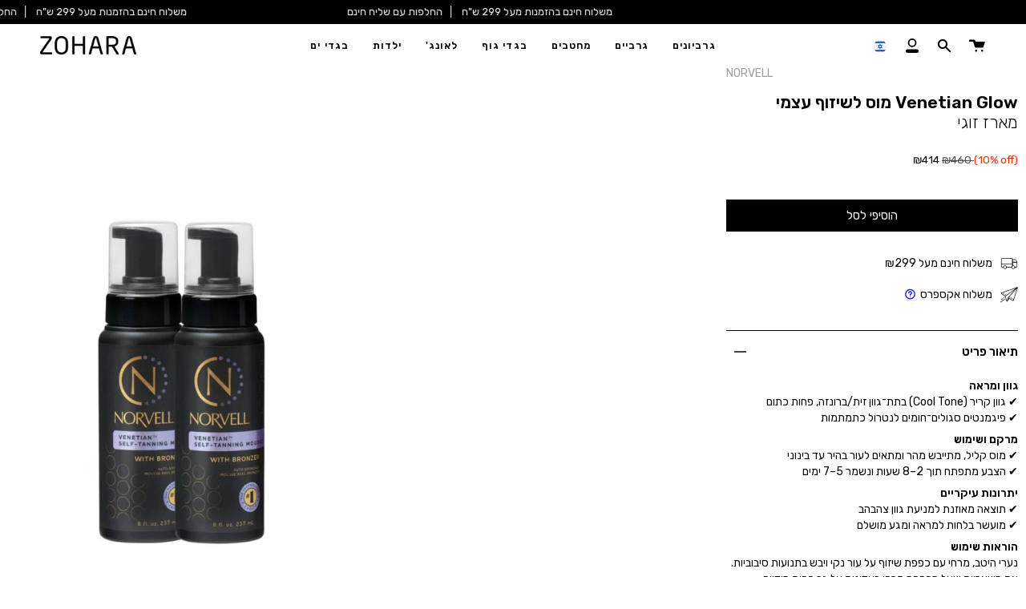

--- FILE ---
content_type: text/html; charset=utf-8
request_url: https://zoharatights.co.il/products/product-678
body_size: 35691
content:
<!doctype html>
<html class="no-js no-touch supports-no-cookies" lang="he-IL" dir = "rtl">
<head>

<!-- starapps_core_start -->
<!-- This code is automatically managed by StarApps Studio -->
<!-- Please contact support@starapps.studio for any help -->
<!-- File location: snippets/starapps-core.liquid -->


<script type="application/json" sa-language-info="true" data-no-instant="true">{"current_language":"he-IL", "default_language":"he-IL", "money_format":"\u003cspan class='money'\u003e₪{{amount_no_decimals}} \u003c\/span\u003e"}</script>

    
<!-- starapps_core_end -->

<!-- Google Tag Manager -->
<script>(function(w,d,s,l,i){w[l]=w[l]||[];w[l].push({'gtm.start':
new Date().getTime(),event:'gtm.js'});var f=d.getElementsByTagName(s)[0],
j=d.createElement(s),dl=l!='dataLayer'?'&l='+l:'';j.async=true;j.src=
'https://www.googletagmanager.com/gtm.js?id='+i+dl;f.parentNode.insertBefore(j,f);
})(window,document,'script','dataLayer','GTM-KSH95MN');</script>
<!-- End Google Tag Manager -->
  
  <meta charset="UTF-8">
  <meta name="viewport" content="width=device-width, initial-scale=1.0">
  <meta name="theme-color" content="#ffffff">
  <link rel="canonical" href="https://zoharatights.co.il/products/product-678">

  <!-- ======================= Broadcast Theme V3.0.0 ========================= -->

  <link rel="preconnect" href="https://cdn.shopify.com" crossorigin>
  <link rel="preconnect" href="https://fonts.shopify.com" crossorigin>
  <link rel="preconnect" href="https://monorail-edge.shopifysvc.com" crossorigin>

  <link rel="preload" href="//zoharatights.co.il/cdn/shop/t/117/assets/lazysizes.js?v=111431644619468174291747729269" as="script">
  <link rel="preload" href="//zoharatights.co.il/cdn/shop/t/117/assets/vendor.js?v=28063473639635829801747729269" as="script">
  <link rel="preload" href="//zoharatights.co.il/cdn/shop/t/117/assets/theme.js?v=16906368022093549721747729269" as="script">
  <link rel="preload" href="//zoharatights.co.il/cdn/shop/t/117/assets/theme.css?v=46702802109992795161762958156" as="style"> 

  
    <link rel="shortcut icon" href="//zoharatights.co.il/cdn/shop/files/Artboard_1_copy_2x_556f8248-9909-4144-aea9-168a5e1e63cb_32x32.png?v=1633886152" type="image/png" />
  

  <!-- Title and description ================================================ -->
  
  <title>
    
    מוס לשיזוף עצמי Venetian Glow - מארז זוגי
    
    
    
      &ndash; ZOHARA
    
  </title>

  
    <meta name="description" content="גוון ומראה✔️ גוון קריר (Cool Tone) בתת־גוון זית/ברונזה, פחות כתום✔️ פיגמנטים סגולים־חומים לנטרול כתמתמות מרקם ושימוש✔️ מוס קליל, מתייבש מהר ומתאים לעור בהיר עד בינוני✔️ הצבע מתפתח תוך 2–8 שעות ונשמר 5–7 ימים יתרונות עיקריים✔️ תוצאה מאוזנת למניעת גוון צהבהב✔️ מועשר בלחות למראה ומגע מושלם הוראות שימושנערי היטב, מרחי עם כ">
  

  <!-- /snippets/social-meta.liquid --><meta property="og:site_name" content="ZOHARA ">
<meta property="og:url" content="https://zoharatights.co.il/products/product-678">
<meta property="og:title" content="מוס לשיזוף עצמי Venetian Glow - מארז זוגי">
<meta property="og:type" content="product">
<meta property="og:description" content="גוון ומראה✔️ גוון קריר (Cool Tone) בתת־גוון זית/ברונזה, פחות כתום✔️ פיגמנטים סגולים־חומים לנטרול כתמתמות מרקם ושימוש✔️ מוס קליל, מתייבש מהר ומתאים לעור בהיר עד בינוני✔️ הצבע מתפתח תוך 2–8 שעות ונשמר 5–7 ימים יתרונות עיקריים✔️ תוצאה מאוזנת למניעת גוון צהבהב✔️ מועשר בלחות למראה ומגע מושלם הוראות שימושנערי היטב, מרחי עם כ"><meta property="og:price:amount" content="414">
  <meta property="og:price:currency" content="ILS">
      <meta property="og:image" content="http://zoharatights.co.il/cdn/shop/files/15_b787796e-23ce-4a07-89b7-a6f9fedb12b5.jpg?v=1742126755">
      <meta property="og:image:secure_url" content="https://zoharatights.co.il/cdn/shop/files/15_b787796e-23ce-4a07-89b7-a6f9fedb12b5.jpg?v=1742126755">
      <meta property="og:image:height" content="1196">
      <meta property="og:image:width" content="698">


<meta name="twitter:site" content="@">
<meta name="twitter:card" content="summary_large_image">
<meta name="twitter:title" content="מוס לשיזוף עצמי Venetian Glow - מארז זוגי">
<meta name="twitter:description" content="גוון ומראה✔️ גוון קריר (Cool Tone) בתת־גוון זית/ברונזה, פחות כתום✔️ פיגמנטים סגולים־חומים לנטרול כתמתמות מרקם ושימוש✔️ מוס קליל, מתייבש מהר ומתאים לעור בהיר עד בינוני✔️ הצבע מתפתח תוך 2–8 שעות ונשמר 5–7 ימים יתרונות עיקריים✔️ תוצאה מאוזנת למניעת גוון צהבהב✔️ מועשר בלחות למראה ומגע מושלם הוראות שימושנערי היטב, מרחי עם כ">


  <!-- CSS ================================================================== -->

  <link href="//zoharatights.co.il/cdn/shop/t/117/assets/font-settings.css?v=17368763815784848841762061997" rel="stylesheet" type="text/css" media="all" />

  
<style data-shopify>

:root {


---color-video-bg: #f2f2f2;


---color-bg: #ffffff;
---color-bg-secondary: #ffffff;
---color-bg-rgb: 255, 255, 255;

---color-text-dark: #000000;
---color-text: #030303;
---color-text-light: #4f4f4f;


/* === Opacity shades of grey ===*/
---color-a5:  rgba(3, 3, 3, 0.05);
---color-a10: rgba(3, 3, 3, 0.1);
---color-a15: rgba(3, 3, 3, 0.15);
---color-a20: rgba(3, 3, 3, 0.2);
---color-a25: rgba(3, 3, 3, 0.25);
---color-a30: rgba(3, 3, 3, 0.3);
---color-a35: rgba(3, 3, 3, 0.35);
---color-a40: rgba(3, 3, 3, 0.4);
---color-a45: rgba(3, 3, 3, 0.45);
---color-a50: rgba(3, 3, 3, 0.5);
---color-a55: rgba(3, 3, 3, 0.55);
---color-a60: rgba(3, 3, 3, 0.6);
---color-a65: rgba(3, 3, 3, 0.65);
---color-a70: rgba(3, 3, 3, 0.7);
---color-a75: rgba(3, 3, 3, 0.75);
---color-a80: rgba(3, 3, 3, 0.8);
---color-a85: rgba(3, 3, 3, 0.85);
---color-a90: rgba(3, 3, 3, 0.9);
---color-a95: rgba(3, 3, 3, 0.95);

---color-border: rgb(3, 3, 3);
---color-border-light: #686868;
---color-border-hairline: #f7f7f7;
---color-border-dark: #000000;/* === Bright color ===*/
---color-primary: #030303;
---color-primary-hover: #000000;
---color-primary-fade: rgba(3, 3, 3, 0.05);
---color-primary-fade-hover: rgba(3, 3, 3, 0.1);---color-primary-opposite: #ffffff;


/* === Secondary Color ===*/
---color-secondary: #ffffff;
---color-secondary-hover: #d9d9d9;
---color-secondary-fade: rgba(255, 255, 255, 0.05);
---color-secondary-fade-hover: rgba(255, 255, 255, 0.1);---color-secondary-opposite: #000000;


/* === link Color ===*/
---color-link: #030303;
---color-link-hover: #030303;
---color-link-fade: rgba(3, 3, 3, 0.05);
---color-link-fade-hover: rgba(3, 3, 3, 0.1);---color-link-opposite: #ffffff;


/* === Product grid sale tags ===*/
---color-sale-bg: #000000;
---color-sale-text: #ffffff;---color-sale-text-secondary: #000000;

/* === Product grid badges ===*/
---color-badge-bg: #000000;
---color-badge-text: #ffffff;

/* === Helper colors for form error states ===*/
---color-error: var(---color-primary);
---color-error-bg: var(---color-primary-fade);



  ---radius: 0px;
  ---radius-sm: 0px;


---color-announcement-bg: #ffffff;
---color-announcement-text: #ab8c52;
---color-announcement-border: #e6ddcb;

---color-header-bg: #ffffff;
---color-header-link: #030303;
---color-header-link-hover: #030303;

---color-menu-bg: #ffffff;
---color-menu-border: #030303;
---color-menu-link: #030303;
---color-menu-link-hover: #030303;
---color-submenu-bg: #ffffff;
---color-submenu-link: #030303;
---color-submenu-link-hover: #030303;
---color-menu-transparent: #ffffff;

---color-footer-bg: #000000;
---color-footer-text: #fafafa;
---color-footer-link: #ffffff;
---color-footer-link-hover: #030303;
---color-footer-border: #212121;

/* === Custom Cursor ===*/

--icon-zoom-in: url( "//zoharatights.co.il/cdn/shop/t/117/assets/icon-zoom-in.svg?v=126996651526054293301747729269" );
--icon-zoom-out: url( "//zoharatights.co.il/cdn/shop/t/117/assets/icon-zoom-out.svg?v=128675709041987423641747729269" );

/* === Typography ===*/
---product-grid-aspect-ratio: 170.0%;
---product-grid-size-piece: 17.0;


---font-weight-body: 400;
---font-weight-body-bold: 600;

---font-stack-body: Rubik, sans-serif;
---font-style-body: normal;
---font-adjust-body: 0.95;

---font-weight-heading: 400;
---font-weight-heading-bold: 500;

---font-stack-heading: Rubik, sans-serif;
---font-style-heading: normal;
---font-adjust-heading: 0.6;

---font-stack-nav: Rubik, sans-serif;
---font-style-nav: normal;
---font-adjust-nav: 0.9;

---font-weight-nav: 400;
---font-weight-nav-bold: 500;

---font-size-base: 0.95rem;
---font-size-base-percent: 0.95;

---ico-select: url("//zoharatights.co.il/cdn/shop/t/117/assets/ico-select.svg?v=115630813262522069291747729269");


/* === Parallax ===*/
---parallax-strength-min: 120.0%;
---parallax-strength-max: 130.0%;



}

</style>


  <link href="//zoharatights.co.il/cdn/shop/t/117/assets/theme.css?v=46702802109992795161762958156" rel="stylesheet" type="text/css" media="all" />

  <script>
    if (window.navigator.userAgent.indexOf('MSIE ') > 0 || window.navigator.userAgent.indexOf('Trident/') > 0) {
      document.documentElement.className = document.documentElement.className + ' ie';

      var scripts = document.getElementsByTagName('script')[0];
      var polyfill = document.createElement("script");
      polyfill.defer = true;
      polyfill.src = "//zoharatights.co.il/cdn/shop/t/117/assets/ie11.js?v=144489047535103983231747729269";

      scripts.parentNode.insertBefore(polyfill, scripts);
    } else {
      document.documentElement.className = document.documentElement.className.replace('no-js', 'js');
    }

    window.lazySizesConfig = window.lazySizesConfig || {};
    window.lazySizesConfig.preloadAfterLoad = true;

    
    

    

    

    let root = '/';
    if (root[root.length - 1] !== '/') {
      root = `${root}/`;
    }

    window.theme = {
      routes: {
        root: root,
        cart: '/cart',
        cart_add_url: '/cart/add',
        product_recommendations_url: '/recommendations/products',
        search_url: '/search'
      },
      assets: {
        photoswipe: '//zoharatights.co.il/cdn/shop/t/117/assets/photoswipe.js?v=12261563163868600691747729269',
        smoothscroll: '//zoharatights.co.il/cdn/shop/t/117/assets/smoothscroll.js?v=37906625415260927261747729269',
        swatches: '//zoharatights.co.il/cdn/shop/t/117/assets/swatches.json?v=182942565740228137551747729269',
        base: "//zoharatights.co.il/cdn/shop/t/117/assets/",
        no_image: "//zoharatights.co.il/cdn/shopifycloud/storefront/assets/no-image-2048-a2addb12_1024x.gif",
      },
      strings: {
        addToCart: "הוסיפי לסל",
        soldOut: "אזל המלאי",
        from: "החל מ",
        preOrder: "Pre-order",
        unavailable: "לא זמין",
        unitPrice: "מחיר ליחידה",
        unitPriceSeparator: "פר",
        resultsFor: "התוצאות שנמצאו עבור",
        noResultsFor: "לא נמצאו תוצאות עבור",
        shippingCalcSubmitButton: "מחשב עלויות משלוח",
        shippingCalcSubmitButtonDisabled: "מחשב...",
        selectValue: "בחרי ערך",
        oneColor: "צבע",
        otherColor: "צבעים",
        upsellAddToCart: "הוסיפי"
      },
      customerLoggedIn: false,
      moneyWithCurrencyFormat: "\u003cspan class='money'\u003e₪{{amount_no_decimals}}\u003c\/span\u003e",
      moneyFormat: "\u003cspan class='money'\u003e₪{{amount_no_decimals}} \u003c\/span\u003e",
      cartDrawerEnabled:true,
      enableQuickAdd: true,
      swatchLabels: ["צבע"," COLOR"," גוון"," SHADE"],
      showFirstSwatch: false,
      transparentHeader: false,
      info: {
        name: 'broadcast'
      },
      version: '3.0.0'
    };
  </script>

  
    <script src="//zoharatights.co.il/cdn/shopifycloud/storefront/assets/themes_support/shopify_common-5f594365.js" defer="defer"></script>
  

  <!-- Theme Javascript ============================================================== -->
  <script src="//zoharatights.co.il/cdn/shop/t/117/assets/lazysizes.js?v=111431644619468174291747729269" async="async"></script>
  <script src="//zoharatights.co.il/cdn/shop/t/117/assets/vendor.js?v=28063473639635829801747729269" defer="defer"></script>
  <script src="//zoharatights.co.il/cdn/shop/t/117/assets/theme.js?v=16906368022093549721747729269" defer="defer"></script>

  <!-- Shopify app scripts =========================================================== -->

  <!-- starapps_scripts_start -->
<!-- This code is automatically managed by StarApps Studio -->
<!-- Please contact support@starapps.studio for any help -->
<script type="application/json" sa-product-json="true">
          {
            "id": 8184915296431,
            "title": "מוס לשיזוף עצמי Venetian Glow - מארז זוגי",
            "handle": "product-678","product_images": [{ "id":40349823762607,"src":"\/\/zoharatights.co.il\/cdn\/shop\/files\/15_b787796e-23ce-4a07-89b7-a6f9fedb12b5.jpg?v=1742126755" }  ],
            "media": [{"alt":null,"id":32296010449071,"position":1,"preview_image":{"aspect_ratio":0.584,"height":1196,"width":698,"src":"\/\/zoharatights.co.il\/cdn\/shop\/files\/15_b787796e-23ce-4a07-89b7-a6f9fedb12b5.jpg?v=1742126755"},"aspect_ratio":0.584,"height":1196,"media_type":"image","src":"\/\/zoharatights.co.il\/cdn\/shop\/files\/15_b787796e-23ce-4a07-89b7-a6f9fedb12b5.jpg?v=1742126755","width":698}],"metafields": {},
            "vendor": "NORVELL",
            "variants": [{"id":44987372011695,"title":"Default Title","option1":"Default Title","option2":null,"option3":null,"sku":null,"requires_shipping":true,"taxable":true,"featured_image":null,"available":true,"name":"מוס לשיזוף עצמי Venetian Glow - מארז זוגי","public_title":null,"options":["Default Title"],"price":41400,"weight":0,"compare_at_price":46000,"inventory_quantity":13,"inventory_management":"shopify","inventory_policy":"deny","barcode":null,"requires_selling_plan":false,"selling_plan_allocations":[]}],
            "url": "\/products\/product-678",
            "options": [{"name":"Title","position":1,"values":["Default Title"]}],
            "images": ["\/\/zoharatights.co.il\/cdn\/shop\/files\/15_b787796e-23ce-4a07-89b7-a6f9fedb12b5.jpg?v=1742126755"],
            "featured_image": "\/\/zoharatights.co.il\/cdn\/shop\/files\/15_b787796e-23ce-4a07-89b7-a6f9fedb12b5.jpg?v=1742126755",
            "tags": ["NOEXCHANGE","TAN","WOLT"],
            "available": true,
            "price_min": 41400,
            "price_max": 41400,
            "compare_at_price_min": 46000,
            "compare_at_price_max": 46000}
    </script><script type="text/javascript" src="https://bcdn.starapps.studio/apps/via/zoharabrand/script-1678291235.js?shop=zoharabrand.myshopify.com" async></script>
<!-- starapps_scripts_end -->
<script>window.performance && window.performance.mark && window.performance.mark('shopify.content_for_header.start');</script><meta name="google-site-verification" content="Ip291HAqPMfAQkejCJPsiJa04tZfpcn6H-8Ae__8HWI">
<meta id="shopify-digital-wallet" name="shopify-digital-wallet" content="/17984021/digital_wallets/dialog">
<meta name="shopify-requires-components" content="true" product-ids="8184915296431">
<meta name="shopify-checkout-api-token" content="b6c1cadcdf390d7b4a8f98efdd199309">
<meta id="in-context-paypal-metadata" data-shop-id="17984021" data-venmo-supported="false" data-environment="production" data-locale="en_US" data-paypal-v4="true" data-currency="ILS">
<link rel="alternate" type="application/json+oembed" href="https://zoharatights.co.il/products/product-678.oembed">
<script async="async" src="/checkouts/internal/preloads.js?locale=he-IL"></script>
<script id="shopify-features" type="application/json">{"accessToken":"b6c1cadcdf390d7b4a8f98efdd199309","betas":["rich-media-storefront-analytics"],"domain":"zoharatights.co.il","predictiveSearch":false,"shopId":17984021,"locale":"he"}</script>
<script>var Shopify = Shopify || {};
Shopify.shop = "zoharabrand.myshopify.com";
Shopify.locale = "he-IL";
Shopify.currency = {"active":"ILS","rate":"1.0"};
Shopify.country = "IL";
Shopify.theme = {"name":"25\/5 - Live","id":144149446831,"schema_name":"Broadcast","schema_version":"3.0.0","theme_store_id":868,"role":"main"};
Shopify.theme.handle = "null";
Shopify.theme.style = {"id":null,"handle":null};
Shopify.cdnHost = "zoharatights.co.il/cdn";
Shopify.routes = Shopify.routes || {};
Shopify.routes.root = "/";</script>
<script type="module">!function(o){(o.Shopify=o.Shopify||{}).modules=!0}(window);</script>
<script>!function(o){function n(){var o=[];function n(){o.push(Array.prototype.slice.apply(arguments))}return n.q=o,n}var t=o.Shopify=o.Shopify||{};t.loadFeatures=n(),t.autoloadFeatures=n()}(window);</script>
<script id="shop-js-analytics" type="application/json">{"pageType":"product"}</script>
<script defer="defer" async type="module" src="//zoharatights.co.il/cdn/shopifycloud/shop-js/modules/v2/client.init-shop-cart-sync_BT-GjEfc.en.esm.js"></script>
<script defer="defer" async type="module" src="//zoharatights.co.il/cdn/shopifycloud/shop-js/modules/v2/chunk.common_D58fp_Oc.esm.js"></script>
<script defer="defer" async type="module" src="//zoharatights.co.il/cdn/shopifycloud/shop-js/modules/v2/chunk.modal_xMitdFEc.esm.js"></script>
<script type="module">
  await import("//zoharatights.co.il/cdn/shopifycloud/shop-js/modules/v2/client.init-shop-cart-sync_BT-GjEfc.en.esm.js");
await import("//zoharatights.co.il/cdn/shopifycloud/shop-js/modules/v2/chunk.common_D58fp_Oc.esm.js");
await import("//zoharatights.co.il/cdn/shopifycloud/shop-js/modules/v2/chunk.modal_xMitdFEc.esm.js");

  window.Shopify.SignInWithShop?.initShopCartSync?.({"fedCMEnabled":true,"windoidEnabled":true});

</script>
<script>(function() {
  var isLoaded = false;
  function asyncLoad() {
    if (isLoaded) return;
    isLoaded = true;
    var urls = ["https:\/\/static.returngo.ai\/master.returngo.ai\/returngo.min.js?shop=zoharabrand.myshopify.com","https:\/\/cdn.shopify.com\/s\/files\/1\/0033\/3538\/9233\/files\/pct_15countaug26paidd24_free1.js?v=1600324071\u0026shop=zoharabrand.myshopify.com","https:\/\/cdn.nfcube.com\/instafeed-a327971479e11b69dc9dbbed8e09a1dd.js?shop=zoharabrand.myshopify.com"];
    for (var i = 0; i < urls.length; i++) {
      var s = document.createElement('script');
      s.type = 'text/javascript';
      s.async = true;
      s.src = urls[i];
      var x = document.getElementsByTagName('script')[0];
      x.parentNode.insertBefore(s, x);
    }
  };
  if(window.attachEvent) {
    window.attachEvent('onload', asyncLoad);
  } else {
    window.addEventListener('load', asyncLoad, false);
  }
})();</script>
<script id="__st">var __st={"a":17984021,"offset":7200,"reqid":"9a4d9676-616b-4d1f-b781-9403c003639e-1769061917","pageurl":"zoharatights.co.il\/products\/product-678","u":"0eb9e65c7fb5","p":"product","rtyp":"product","rid":8184915296431};</script>
<script>window.ShopifyPaypalV4VisibilityTracking = true;</script>
<script id="captcha-bootstrap">!function(){'use strict';const t='contact',e='account',n='new_comment',o=[[t,t],['blogs',n],['comments',n],[t,'customer']],c=[[e,'customer_login'],[e,'guest_login'],[e,'recover_customer_password'],[e,'create_customer']],r=t=>t.map((([t,e])=>`form[action*='/${t}']:not([data-nocaptcha='true']) input[name='form_type'][value='${e}']`)).join(','),a=t=>()=>t?[...document.querySelectorAll(t)].map((t=>t.form)):[];function s(){const t=[...o],e=r(t);return a(e)}const i='password',u='form_key',d=['recaptcha-v3-token','g-recaptcha-response','h-captcha-response',i],f=()=>{try{return window.sessionStorage}catch{return}},m='__shopify_v',_=t=>t.elements[u];function p(t,e,n=!1){try{const o=window.sessionStorage,c=JSON.parse(o.getItem(e)),{data:r}=function(t){const{data:e,action:n}=t;return t[m]||n?{data:e,action:n}:{data:t,action:n}}(c);for(const[e,n]of Object.entries(r))t.elements[e]&&(t.elements[e].value=n);n&&o.removeItem(e)}catch(o){console.error('form repopulation failed',{error:o})}}const l='form_type',E='cptcha';function T(t){t.dataset[E]=!0}const w=window,h=w.document,L='Shopify',v='ce_forms',y='captcha';let A=!1;((t,e)=>{const n=(g='f06e6c50-85a8-45c8-87d0-21a2b65856fe',I='https://cdn.shopify.com/shopifycloud/storefront-forms-hcaptcha/ce_storefront_forms_captcha_hcaptcha.v1.5.2.iife.js',D={infoText:'Protected by hCaptcha',privacyText:'Privacy',termsText:'Terms'},(t,e,n)=>{const o=w[L][v],c=o.bindForm;if(c)return c(t,g,e,D).then(n);var r;o.q.push([[t,g,e,D],n]),r=I,A||(h.body.append(Object.assign(h.createElement('script'),{id:'captcha-provider',async:!0,src:r})),A=!0)});var g,I,D;w[L]=w[L]||{},w[L][v]=w[L][v]||{},w[L][v].q=[],w[L][y]=w[L][y]||{},w[L][y].protect=function(t,e){n(t,void 0,e),T(t)},Object.freeze(w[L][y]),function(t,e,n,w,h,L){const[v,y,A,g]=function(t,e,n){const i=e?o:[],u=t?c:[],d=[...i,...u],f=r(d),m=r(i),_=r(d.filter((([t,e])=>n.includes(e))));return[a(f),a(m),a(_),s()]}(w,h,L),I=t=>{const e=t.target;return e instanceof HTMLFormElement?e:e&&e.form},D=t=>v().includes(t);t.addEventListener('submit',(t=>{const e=I(t);if(!e)return;const n=D(e)&&!e.dataset.hcaptchaBound&&!e.dataset.recaptchaBound,o=_(e),c=g().includes(e)&&(!o||!o.value);(n||c)&&t.preventDefault(),c&&!n&&(function(t){try{if(!f())return;!function(t){const e=f();if(!e)return;const n=_(t);if(!n)return;const o=n.value;o&&e.removeItem(o)}(t);const e=Array.from(Array(32),(()=>Math.random().toString(36)[2])).join('');!function(t,e){_(t)||t.append(Object.assign(document.createElement('input'),{type:'hidden',name:u})),t.elements[u].value=e}(t,e),function(t,e){const n=f();if(!n)return;const o=[...t.querySelectorAll(`input[type='${i}']`)].map((({name:t})=>t)),c=[...d,...o],r={};for(const[a,s]of new FormData(t).entries())c.includes(a)||(r[a]=s);n.setItem(e,JSON.stringify({[m]:1,action:t.action,data:r}))}(t,e)}catch(e){console.error('failed to persist form',e)}}(e),e.submit())}));const S=(t,e)=>{t&&!t.dataset[E]&&(n(t,e.some((e=>e===t))),T(t))};for(const o of['focusin','change'])t.addEventListener(o,(t=>{const e=I(t);D(e)&&S(e,y())}));const B=e.get('form_key'),M=e.get(l),P=B&&M;t.addEventListener('DOMContentLoaded',(()=>{const t=y();if(P)for(const e of t)e.elements[l].value===M&&p(e,B);[...new Set([...A(),...v().filter((t=>'true'===t.dataset.shopifyCaptcha))])].forEach((e=>S(e,t)))}))}(h,new URLSearchParams(w.location.search),n,t,e,['guest_login'])})(!0,!0)}();</script>
<script integrity="sha256-4kQ18oKyAcykRKYeNunJcIwy7WH5gtpwJnB7kiuLZ1E=" data-source-attribution="shopify.loadfeatures" defer="defer" src="//zoharatights.co.il/cdn/shopifycloud/storefront/assets/storefront/load_feature-a0a9edcb.js" crossorigin="anonymous"></script>
<script data-source-attribution="shopify.dynamic_checkout.dynamic.init">var Shopify=Shopify||{};Shopify.PaymentButton=Shopify.PaymentButton||{isStorefrontPortableWallets:!0,init:function(){window.Shopify.PaymentButton.init=function(){};var t=document.createElement("script");t.src="https://zoharatights.co.il/cdn/shopifycloud/portable-wallets/latest/portable-wallets.he.js",t.type="module",document.head.appendChild(t)}};
</script>
<script data-source-attribution="shopify.dynamic_checkout.buyer_consent">
  function portableWalletsHideBuyerConsent(e){var t=document.getElementById("shopify-buyer-consent"),n=document.getElementById("shopify-subscription-policy-button");t&&n&&(t.classList.add("hidden"),t.setAttribute("aria-hidden","true"),n.removeEventListener("click",e))}function portableWalletsShowBuyerConsent(e){var t=document.getElementById("shopify-buyer-consent"),n=document.getElementById("shopify-subscription-policy-button");t&&n&&(t.classList.remove("hidden"),t.removeAttribute("aria-hidden"),n.addEventListener("click",e))}window.Shopify?.PaymentButton&&(window.Shopify.PaymentButton.hideBuyerConsent=portableWalletsHideBuyerConsent,window.Shopify.PaymentButton.showBuyerConsent=portableWalletsShowBuyerConsent);
</script>
<script data-source-attribution="shopify.dynamic_checkout.cart.bootstrap">document.addEventListener("DOMContentLoaded",(function(){function t(){return document.querySelector("shopify-accelerated-checkout-cart, shopify-accelerated-checkout")}if(t())Shopify.PaymentButton.init();else{new MutationObserver((function(e,n){t()&&(Shopify.PaymentButton.init(),n.disconnect())})).observe(document.body,{childList:!0,subtree:!0})}}));
</script>
<script id='scb4127' type='text/javascript' async='' src='https://zoharatights.co.il/cdn/shopifycloud/privacy-banner/storefront-banner.js'></script><link id="shopify-accelerated-checkout-styles" rel="stylesheet" media="screen" href="https://zoharatights.co.il/cdn/shopifycloud/portable-wallets/latest/accelerated-checkout-backwards-compat.css" crossorigin="anonymous">
<style id="shopify-accelerated-checkout-cart">
        #shopify-buyer-consent {
  margin-top: 1em;
  display: inline-block;
  width: 100%;
}

#shopify-buyer-consent.hidden {
  display: none;
}

#shopify-subscription-policy-button {
  background: none;
  border: none;
  padding: 0;
  text-decoration: underline;
  font-size: inherit;
  cursor: pointer;
}

#shopify-subscription-policy-button::before {
  box-shadow: none;
}

      </style>

<script>window.performance && window.performance.mark && window.performance.mark('shopify.content_for_header.end');</script>


<!-- Hotjar Tracking Code for my site -->
<script>
    (function(h,o,t,j,a,r){
        h.hj=h.hj||function(){(h.hj.q=h.hj.q||[]).push(arguments)};
        h._hjSettings={hjid:3864098,hjsv:6};
        a=o.getElementsByTagName('head')[0];
        r=o.createElement('script');r.async=1;
        r.src=t+h._hjSettings.hjid+j+h._hjSettings.hjsv;
        a.appendChild(r);
    })(window,document,'https://static.hotjar.com/c/hotjar-','.js?sv=');
</script>

<script>window.SHOPIFY_STORE_DOMAIN = "zoharabrand.myshopify.com";</script>
<script type="text/javascript" src="https://stack-discounts.merchantyard.com/js/integrations/script.js?v=786"></script>
<!-- BEGIN app block: shopify://apps/yotpo-product-reviews/blocks/reviews_tab/eb7dfd7d-db44-4334-bc49-c893b51b36cf -->

    <div
            class="yotpo-widget-instance"
            data-yotpo-instance-id="923766"
            data-yotpo-product-id="8184915296431">
    </div>



<!-- END app block --><!-- BEGIN app block: shopify://apps/klaviyo-email-marketing-sms/blocks/klaviyo-onsite-embed/2632fe16-c075-4321-a88b-50b567f42507 -->












  <script async src="https://static.klaviyo.com/onsite/js/JLcyM6/klaviyo.js?company_id=JLcyM6"></script>
  <script>!function(){if(!window.klaviyo){window._klOnsite=window._klOnsite||[];try{window.klaviyo=new Proxy({},{get:function(n,i){return"push"===i?function(){var n;(n=window._klOnsite).push.apply(n,arguments)}:function(){for(var n=arguments.length,o=new Array(n),w=0;w<n;w++)o[w]=arguments[w];var t="function"==typeof o[o.length-1]?o.pop():void 0,e=new Promise((function(n){window._klOnsite.push([i].concat(o,[function(i){t&&t(i),n(i)}]))}));return e}}})}catch(n){window.klaviyo=window.klaviyo||[],window.klaviyo.push=function(){var n;(n=window._klOnsite).push.apply(n,arguments)}}}}();</script>

  
    <script id="viewed_product">
      if (item == null) {
        var _learnq = _learnq || [];

        var MetafieldReviews = null
        var MetafieldYotpoRating = null
        var MetafieldYotpoCount = null
        var MetafieldLooxRating = null
        var MetafieldLooxCount = null
        var okendoProduct = null
        var okendoProductReviewCount = null
        var okendoProductReviewAverageValue = null
        try {
          // The following fields are used for Customer Hub recently viewed in order to add reviews.
          // This information is not part of __kla_viewed. Instead, it is part of __kla_viewed_reviewed_items
          MetafieldReviews = {};
          MetafieldYotpoRating = null
          MetafieldYotpoCount = null
          MetafieldLooxRating = null
          MetafieldLooxCount = null

          okendoProduct = null
          // If the okendo metafield is not legacy, it will error, which then requires the new json formatted data
          if (okendoProduct && 'error' in okendoProduct) {
            okendoProduct = null
          }
          okendoProductReviewCount = okendoProduct ? okendoProduct.reviewCount : null
          okendoProductReviewAverageValue = okendoProduct ? okendoProduct.reviewAverageValue : null
        } catch (error) {
          console.error('Error in Klaviyo onsite reviews tracking:', error);
        }

        var item = {
          Name: "מוס לשיזוף עצמי Venetian Glow - מארז זוגי",
          ProductID: 8184915296431,
          Categories: ["SHOP ALL","בגדי ים לנשים ראשי","בגדי ים ראשי","כל המוצרים באתר","משזפים ראשי"],
          ImageURL: "https://zoharatights.co.il/cdn/shop/files/15_b787796e-23ce-4a07-89b7-a6f9fedb12b5_grande.jpg?v=1742126755",
          URL: "https://zoharatights.co.il/products/product-678",
          Brand: "NORVELL",
          Price: "₪414 ",
          Value: "414",
          CompareAtPrice: "₪460 "
        };
        _learnq.push(['track', 'Viewed Product', item]);
        _learnq.push(['trackViewedItem', {
          Title: item.Name,
          ItemId: item.ProductID,
          Categories: item.Categories,
          ImageUrl: item.ImageURL,
          Url: item.URL,
          Metadata: {
            Brand: item.Brand,
            Price: item.Price,
            Value: item.Value,
            CompareAtPrice: item.CompareAtPrice
          },
          metafields:{
            reviews: MetafieldReviews,
            yotpo:{
              rating: MetafieldYotpoRating,
              count: MetafieldYotpoCount,
            },
            loox:{
              rating: MetafieldLooxRating,
              count: MetafieldLooxCount,
            },
            okendo: {
              rating: okendoProductReviewAverageValue,
              count: okendoProductReviewCount,
            }
          }
        }]);
      }
    </script>
  




  <script>
    window.klaviyoReviewsProductDesignMode = false
  </script>







<!-- END app block --><!-- BEGIN app block: shopify://apps/yotpo-product-reviews/blocks/settings/eb7dfd7d-db44-4334-bc49-c893b51b36cf -->


<script type="text/javascript">
  (function e(){var e=document.createElement("script");
  e.type="text/javascript",e.async=true,
  e.src="//staticw2.yotpo.com/OjVj777njQA2XDiJ33Iu5SveekdFPybiY20EBfYR/widget.js?lang=he-IL";
  var t=document.getElementsByTagName("script")[0];
  t.parentNode.insertBefore(e,t)})();
</script>



  
<!-- END app block --><!-- BEGIN app block: shopify://apps/tellos-shoppable-video/blocks/tellos_script/a4490152-a6c6-410b-9721-736f5b95f2f2 --><script>
  const scriptContent = "https:\/\/d3hrzsfzgh6y9j.cloudfront.net\/widget\/tls_ZOHSEXT0RL.js";
  if (scriptContent) {
    const match = scriptContent.match(/tls_(.+?)\.js/);
    if (match && match[1]) {
      const clientTag = match[1];
      window.tlsClientTag = clientTag;
    }
    const scriptElement = document.createElement('script');
    if (scriptContent.startsWith('http')) {
      scriptElement.src = scriptContent;
    } else {
      scriptElement.innerHTML = scriptContent;
    }
    document.head.appendChild(scriptElement);
  }
</script>

<!-- END app block --><link href="https://monorail-edge.shopifysvc.com" rel="dns-prefetch">
<script>(function(){if ("sendBeacon" in navigator && "performance" in window) {try {var session_token_from_headers = performance.getEntriesByType('navigation')[0].serverTiming.find(x => x.name == '_s').description;} catch {var session_token_from_headers = undefined;}var session_cookie_matches = document.cookie.match(/_shopify_s=([^;]*)/);var session_token_from_cookie = session_cookie_matches && session_cookie_matches.length === 2 ? session_cookie_matches[1] : "";var session_token = session_token_from_headers || session_token_from_cookie || "";function handle_abandonment_event(e) {var entries = performance.getEntries().filter(function(entry) {return /monorail-edge.shopifysvc.com/.test(entry.name);});if (!window.abandonment_tracked && entries.length === 0) {window.abandonment_tracked = true;var currentMs = Date.now();var navigation_start = performance.timing.navigationStart;var payload = {shop_id: 17984021,url: window.location.href,navigation_start,duration: currentMs - navigation_start,session_token,page_type: "product"};window.navigator.sendBeacon("https://monorail-edge.shopifysvc.com/v1/produce", JSON.stringify({schema_id: "online_store_buyer_site_abandonment/1.1",payload: payload,metadata: {event_created_at_ms: currentMs,event_sent_at_ms: currentMs}}));}}window.addEventListener('pagehide', handle_abandonment_event);}}());</script>
<script id="web-pixels-manager-setup">(function e(e,d,r,n,o){if(void 0===o&&(o={}),!Boolean(null===(a=null===(i=window.Shopify)||void 0===i?void 0:i.analytics)||void 0===a?void 0:a.replayQueue)){var i,a;window.Shopify=window.Shopify||{};var t=window.Shopify;t.analytics=t.analytics||{};var s=t.analytics;s.replayQueue=[],s.publish=function(e,d,r){return s.replayQueue.push([e,d,r]),!0};try{self.performance.mark("wpm:start")}catch(e){}var l=function(){var e={modern:/Edge?\/(1{2}[4-9]|1[2-9]\d|[2-9]\d{2}|\d{4,})\.\d+(\.\d+|)|Firefox\/(1{2}[4-9]|1[2-9]\d|[2-9]\d{2}|\d{4,})\.\d+(\.\d+|)|Chrom(ium|e)\/(9{2}|\d{3,})\.\d+(\.\d+|)|(Maci|X1{2}).+ Version\/(15\.\d+|(1[6-9]|[2-9]\d|\d{3,})\.\d+)([,.]\d+|)( \(\w+\)|)( Mobile\/\w+|) Safari\/|Chrome.+OPR\/(9{2}|\d{3,})\.\d+\.\d+|(CPU[ +]OS|iPhone[ +]OS|CPU[ +]iPhone|CPU IPhone OS|CPU iPad OS)[ +]+(15[._]\d+|(1[6-9]|[2-9]\d|\d{3,})[._]\d+)([._]\d+|)|Android:?[ /-](13[3-9]|1[4-9]\d|[2-9]\d{2}|\d{4,})(\.\d+|)(\.\d+|)|Android.+Firefox\/(13[5-9]|1[4-9]\d|[2-9]\d{2}|\d{4,})\.\d+(\.\d+|)|Android.+Chrom(ium|e)\/(13[3-9]|1[4-9]\d|[2-9]\d{2}|\d{4,})\.\d+(\.\d+|)|SamsungBrowser\/([2-9]\d|\d{3,})\.\d+/,legacy:/Edge?\/(1[6-9]|[2-9]\d|\d{3,})\.\d+(\.\d+|)|Firefox\/(5[4-9]|[6-9]\d|\d{3,})\.\d+(\.\d+|)|Chrom(ium|e)\/(5[1-9]|[6-9]\d|\d{3,})\.\d+(\.\d+|)([\d.]+$|.*Safari\/(?![\d.]+ Edge\/[\d.]+$))|(Maci|X1{2}).+ Version\/(10\.\d+|(1[1-9]|[2-9]\d|\d{3,})\.\d+)([,.]\d+|)( \(\w+\)|)( Mobile\/\w+|) Safari\/|Chrome.+OPR\/(3[89]|[4-9]\d|\d{3,})\.\d+\.\d+|(CPU[ +]OS|iPhone[ +]OS|CPU[ +]iPhone|CPU IPhone OS|CPU iPad OS)[ +]+(10[._]\d+|(1[1-9]|[2-9]\d|\d{3,})[._]\d+)([._]\d+|)|Android:?[ /-](13[3-9]|1[4-9]\d|[2-9]\d{2}|\d{4,})(\.\d+|)(\.\d+|)|Mobile Safari.+OPR\/([89]\d|\d{3,})\.\d+\.\d+|Android.+Firefox\/(13[5-9]|1[4-9]\d|[2-9]\d{2}|\d{4,})\.\d+(\.\d+|)|Android.+Chrom(ium|e)\/(13[3-9]|1[4-9]\d|[2-9]\d{2}|\d{4,})\.\d+(\.\d+|)|Android.+(UC? ?Browser|UCWEB|U3)[ /]?(15\.([5-9]|\d{2,})|(1[6-9]|[2-9]\d|\d{3,})\.\d+)\.\d+|SamsungBrowser\/(5\.\d+|([6-9]|\d{2,})\.\d+)|Android.+MQ{2}Browser\/(14(\.(9|\d{2,})|)|(1[5-9]|[2-9]\d|\d{3,})(\.\d+|))(\.\d+|)|K[Aa][Ii]OS\/(3\.\d+|([4-9]|\d{2,})\.\d+)(\.\d+|)/},d=e.modern,r=e.legacy,n=navigator.userAgent;return n.match(d)?"modern":n.match(r)?"legacy":"unknown"}(),u="modern"===l?"modern":"legacy",c=(null!=n?n:{modern:"",legacy:""})[u],f=function(e){return[e.baseUrl,"/wpm","/b",e.hashVersion,"modern"===e.buildTarget?"m":"l",".js"].join("")}({baseUrl:d,hashVersion:r,buildTarget:u}),m=function(e){var d=e.version,r=e.bundleTarget,n=e.surface,o=e.pageUrl,i=e.monorailEndpoint;return{emit:function(e){var a=e.status,t=e.errorMsg,s=(new Date).getTime(),l=JSON.stringify({metadata:{event_sent_at_ms:s},events:[{schema_id:"web_pixels_manager_load/3.1",payload:{version:d,bundle_target:r,page_url:o,status:a,surface:n,error_msg:t},metadata:{event_created_at_ms:s}}]});if(!i)return console&&console.warn&&console.warn("[Web Pixels Manager] No Monorail endpoint provided, skipping logging."),!1;try{return self.navigator.sendBeacon.bind(self.navigator)(i,l)}catch(e){}var u=new XMLHttpRequest;try{return u.open("POST",i,!0),u.setRequestHeader("Content-Type","text/plain"),u.send(l),!0}catch(e){return console&&console.warn&&console.warn("[Web Pixels Manager] Got an unhandled error while logging to Monorail."),!1}}}}({version:r,bundleTarget:l,surface:e.surface,pageUrl:self.location.href,monorailEndpoint:e.monorailEndpoint});try{o.browserTarget=l,function(e){var d=e.src,r=e.async,n=void 0===r||r,o=e.onload,i=e.onerror,a=e.sri,t=e.scriptDataAttributes,s=void 0===t?{}:t,l=document.createElement("script"),u=document.querySelector("head"),c=document.querySelector("body");if(l.async=n,l.src=d,a&&(l.integrity=a,l.crossOrigin="anonymous"),s)for(var f in s)if(Object.prototype.hasOwnProperty.call(s,f))try{l.dataset[f]=s[f]}catch(e){}if(o&&l.addEventListener("load",o),i&&l.addEventListener("error",i),u)u.appendChild(l);else{if(!c)throw new Error("Did not find a head or body element to append the script");c.appendChild(l)}}({src:f,async:!0,onload:function(){if(!function(){var e,d;return Boolean(null===(d=null===(e=window.Shopify)||void 0===e?void 0:e.analytics)||void 0===d?void 0:d.initialized)}()){var d=window.webPixelsManager.init(e)||void 0;if(d){var r=window.Shopify.analytics;r.replayQueue.forEach((function(e){var r=e[0],n=e[1],o=e[2];d.publishCustomEvent(r,n,o)})),r.replayQueue=[],r.publish=d.publishCustomEvent,r.visitor=d.visitor,r.initialized=!0}}},onerror:function(){return m.emit({status:"failed",errorMsg:"".concat(f," has failed to load")})},sri:function(e){var d=/^sha384-[A-Za-z0-9+/=]+$/;return"string"==typeof e&&d.test(e)}(c)?c:"",scriptDataAttributes:o}),m.emit({status:"loading"})}catch(e){m.emit({status:"failed",errorMsg:(null==e?void 0:e.message)||"Unknown error"})}}})({shopId: 17984021,storefrontBaseUrl: "https://zoharatights.co.il",extensionsBaseUrl: "https://extensions.shopifycdn.com/cdn/shopifycloud/web-pixels-manager",monorailEndpoint: "https://monorail-edge.shopifysvc.com/unstable/produce_batch",surface: "storefront-renderer",enabledBetaFlags: ["2dca8a86"],webPixelsConfigList: [{"id":"1340768431","configuration":"{\"accountID\":\"JLcyM6\",\"webPixelConfig\":\"eyJlbmFibGVBZGRlZFRvQ2FydEV2ZW50cyI6IHRydWV9\"}","eventPayloadVersion":"v1","runtimeContext":"STRICT","scriptVersion":"524f6c1ee37bacdca7657a665bdca589","type":"APP","apiClientId":123074,"privacyPurposes":["ANALYTICS","MARKETING"],"dataSharingAdjustments":{"protectedCustomerApprovalScopes":["read_customer_address","read_customer_email","read_customer_name","read_customer_personal_data","read_customer_phone"]}},{"id":"516292783","configuration":"{\"config\":\"{\\\"pixel_id\\\":\\\"G-QMT7QEHJ3K\\\",\\\"target_country\\\":\\\"IL\\\",\\\"gtag_events\\\":[{\\\"type\\\":\\\"search\\\",\\\"action_label\\\":[\\\"G-QMT7QEHJ3K\\\",\\\"AW-959615841\\\/60VyCJKV4aoBEOGmyskD\\\"]},{\\\"type\\\":\\\"begin_checkout\\\",\\\"action_label\\\":[\\\"G-QMT7QEHJ3K\\\",\\\"AW-959615841\\\/uvLHCI-V4aoBEOGmyskD\\\"]},{\\\"type\\\":\\\"view_item\\\",\\\"action_label\\\":[\\\"G-QMT7QEHJ3K\\\",\\\"AW-959615841\\\/OMg3CImV4aoBEOGmyskD\\\",\\\"MC-BPTGP0KTCX\\\"]},{\\\"type\\\":\\\"purchase\\\",\\\"action_label\\\":[\\\"G-QMT7QEHJ3K\\\",\\\"AW-959615841\\\/ObT1CIaV4aoBEOGmyskD\\\",\\\"MC-BPTGP0KTCX\\\"]},{\\\"type\\\":\\\"page_view\\\",\\\"action_label\\\":[\\\"G-QMT7QEHJ3K\\\",\\\"AW-959615841\\\/sWNcCIOV4aoBEOGmyskD\\\",\\\"MC-BPTGP0KTCX\\\"]},{\\\"type\\\":\\\"add_payment_info\\\",\\\"action_label\\\":[\\\"G-QMT7QEHJ3K\\\",\\\"AW-959615841\\\/kHGBCJWV4aoBEOGmyskD\\\"]},{\\\"type\\\":\\\"add_to_cart\\\",\\\"action_label\\\":[\\\"G-QMT7QEHJ3K\\\",\\\"AW-959615841\\\/BNP5CIyV4aoBEOGmyskD\\\"]}],\\\"enable_monitoring_mode\\\":false}\"}","eventPayloadVersion":"v1","runtimeContext":"OPEN","scriptVersion":"b2a88bafab3e21179ed38636efcd8a93","type":"APP","apiClientId":1780363,"privacyPurposes":[],"dataSharingAdjustments":{"protectedCustomerApprovalScopes":["read_customer_address","read_customer_email","read_customer_name","read_customer_personal_data","read_customer_phone"]}},{"id":"479297711","configuration":"{\"pixelCode\":\"CRLAUKBC77U7IT1T00M0\"}","eventPayloadVersion":"v1","runtimeContext":"STRICT","scriptVersion":"22e92c2ad45662f435e4801458fb78cc","type":"APP","apiClientId":4383523,"privacyPurposes":["ANALYTICS","MARKETING","SALE_OF_DATA"],"dataSharingAdjustments":{"protectedCustomerApprovalScopes":["read_customer_address","read_customer_email","read_customer_name","read_customer_personal_data","read_customer_phone"]}},{"id":"339280047","configuration":"{\"storeKey\":\"zhr\"}","eventPayloadVersion":"v1","runtimeContext":"STRICT","scriptVersion":"1fcd92894b033b3f2a8156edc5ed393c","type":"APP","apiClientId":43378180097,"privacyPurposes":[],"dataSharingAdjustments":{"protectedCustomerApprovalScopes":["read_customer_personal_data"]}},{"id":"205914287","configuration":"{\"pixel_id\":\"620900211351863\",\"pixel_type\":\"facebook_pixel\",\"metaapp_system_user_token\":\"-\"}","eventPayloadVersion":"v1","runtimeContext":"OPEN","scriptVersion":"ca16bc87fe92b6042fbaa3acc2fbdaa6","type":"APP","apiClientId":2329312,"privacyPurposes":["ANALYTICS","MARKETING","SALE_OF_DATA"],"dataSharingAdjustments":{"protectedCustomerApprovalScopes":["read_customer_address","read_customer_email","read_customer_name","read_customer_personal_data","read_customer_phone"]}},{"id":"shopify-app-pixel","configuration":"{}","eventPayloadVersion":"v1","runtimeContext":"STRICT","scriptVersion":"0450","apiClientId":"shopify-pixel","type":"APP","privacyPurposes":["ANALYTICS","MARKETING"]},{"id":"shopify-custom-pixel","eventPayloadVersion":"v1","runtimeContext":"LAX","scriptVersion":"0450","apiClientId":"shopify-pixel","type":"CUSTOM","privacyPurposes":["ANALYTICS","MARKETING"]}],isMerchantRequest: false,initData: {"shop":{"name":"ZOHARA ","paymentSettings":{"currencyCode":"ILS"},"myshopifyDomain":"zoharabrand.myshopify.com","countryCode":"IL","storefrontUrl":"https:\/\/zoharatights.co.il"},"customer":null,"cart":null,"checkout":null,"productVariants":[{"price":{"amount":414.0,"currencyCode":"ILS"},"product":{"title":"מוס לשיזוף עצמי Venetian Glow - מארז זוגי","vendor":"NORVELL","id":"8184915296431","untranslatedTitle":"מוס לשיזוף עצמי Venetian Glow - מארז זוגי","url":"\/products\/product-678","type":"NORVELL"},"id":"44987372011695","image":{"src":"\/\/zoharatights.co.il\/cdn\/shop\/files\/15_b787796e-23ce-4a07-89b7-a6f9fedb12b5.jpg?v=1742126755"},"sku":null,"title":"Default Title","untranslatedTitle":"Default Title"}],"purchasingCompany":null},},"https://zoharatights.co.il/cdn","fcfee988w5aeb613cpc8e4bc33m6693e112",{"modern":"","legacy":""},{"shopId":"17984021","storefrontBaseUrl":"https:\/\/zoharatights.co.il","extensionBaseUrl":"https:\/\/extensions.shopifycdn.com\/cdn\/shopifycloud\/web-pixels-manager","surface":"storefront-renderer","enabledBetaFlags":"[\"2dca8a86\"]","isMerchantRequest":"false","hashVersion":"fcfee988w5aeb613cpc8e4bc33m6693e112","publish":"custom","events":"[[\"page_viewed\",{}],[\"product_viewed\",{\"productVariant\":{\"price\":{\"amount\":414.0,\"currencyCode\":\"ILS\"},\"product\":{\"title\":\"מוס לשיזוף עצמי Venetian Glow - מארז זוגי\",\"vendor\":\"NORVELL\",\"id\":\"8184915296431\",\"untranslatedTitle\":\"מוס לשיזוף עצמי Venetian Glow - מארז זוגי\",\"url\":\"\/products\/product-678\",\"type\":\"NORVELL\"},\"id\":\"44987372011695\",\"image\":{\"src\":\"\/\/zoharatights.co.il\/cdn\/shop\/files\/15_b787796e-23ce-4a07-89b7-a6f9fedb12b5.jpg?v=1742126755\"},\"sku\":null,\"title\":\"Default Title\",\"untranslatedTitle\":\"Default Title\"}}]]"});</script><script>
  window.ShopifyAnalytics = window.ShopifyAnalytics || {};
  window.ShopifyAnalytics.meta = window.ShopifyAnalytics.meta || {};
  window.ShopifyAnalytics.meta.currency = 'ILS';
  var meta = {"product":{"id":8184915296431,"gid":"gid:\/\/shopify\/Product\/8184915296431","vendor":"NORVELL","type":"NORVELL","handle":"product-678","variants":[{"id":44987372011695,"price":41400,"name":"מוס לשיזוף עצמי Venetian Glow - מארז זוגי","public_title":null,"sku":null}],"remote":false},"page":{"pageType":"product","resourceType":"product","resourceId":8184915296431,"requestId":"9a4d9676-616b-4d1f-b781-9403c003639e-1769061917"}};
  for (var attr in meta) {
    window.ShopifyAnalytics.meta[attr] = meta[attr];
  }
</script>
<script class="analytics">
  (function () {
    var customDocumentWrite = function(content) {
      var jquery = null;

      if (window.jQuery) {
        jquery = window.jQuery;
      } else if (window.Checkout && window.Checkout.$) {
        jquery = window.Checkout.$;
      }

      if (jquery) {
        jquery('body').append(content);
      }
    };

    var hasLoggedConversion = function(token) {
      if (token) {
        return document.cookie.indexOf('loggedConversion=' + token) !== -1;
      }
      return false;
    }

    var setCookieIfConversion = function(token) {
      if (token) {
        var twoMonthsFromNow = new Date(Date.now());
        twoMonthsFromNow.setMonth(twoMonthsFromNow.getMonth() + 2);

        document.cookie = 'loggedConversion=' + token + '; expires=' + twoMonthsFromNow;
      }
    }

    var trekkie = window.ShopifyAnalytics.lib = window.trekkie = window.trekkie || [];
    if (trekkie.integrations) {
      return;
    }
    trekkie.methods = [
      'identify',
      'page',
      'ready',
      'track',
      'trackForm',
      'trackLink'
    ];
    trekkie.factory = function(method) {
      return function() {
        var args = Array.prototype.slice.call(arguments);
        args.unshift(method);
        trekkie.push(args);
        return trekkie;
      };
    };
    for (var i = 0; i < trekkie.methods.length; i++) {
      var key = trekkie.methods[i];
      trekkie[key] = trekkie.factory(key);
    }
    trekkie.load = function(config) {
      trekkie.config = config || {};
      trekkie.config.initialDocumentCookie = document.cookie;
      var first = document.getElementsByTagName('script')[0];
      var script = document.createElement('script');
      script.type = 'text/javascript';
      script.onerror = function(e) {
        var scriptFallback = document.createElement('script');
        scriptFallback.type = 'text/javascript';
        scriptFallback.onerror = function(error) {
                var Monorail = {
      produce: function produce(monorailDomain, schemaId, payload) {
        var currentMs = new Date().getTime();
        var event = {
          schema_id: schemaId,
          payload: payload,
          metadata: {
            event_created_at_ms: currentMs,
            event_sent_at_ms: currentMs
          }
        };
        return Monorail.sendRequest("https://" + monorailDomain + "/v1/produce", JSON.stringify(event));
      },
      sendRequest: function sendRequest(endpointUrl, payload) {
        // Try the sendBeacon API
        if (window && window.navigator && typeof window.navigator.sendBeacon === 'function' && typeof window.Blob === 'function' && !Monorail.isIos12()) {
          var blobData = new window.Blob([payload], {
            type: 'text/plain'
          });

          if (window.navigator.sendBeacon(endpointUrl, blobData)) {
            return true;
          } // sendBeacon was not successful

        } // XHR beacon

        var xhr = new XMLHttpRequest();

        try {
          xhr.open('POST', endpointUrl);
          xhr.setRequestHeader('Content-Type', 'text/plain');
          xhr.send(payload);
        } catch (e) {
          console.log(e);
        }

        return false;
      },
      isIos12: function isIos12() {
        return window.navigator.userAgent.lastIndexOf('iPhone; CPU iPhone OS 12_') !== -1 || window.navigator.userAgent.lastIndexOf('iPad; CPU OS 12_') !== -1;
      }
    };
    Monorail.produce('monorail-edge.shopifysvc.com',
      'trekkie_storefront_load_errors/1.1',
      {shop_id: 17984021,
      theme_id: 144149446831,
      app_name: "storefront",
      context_url: window.location.href,
      source_url: "//zoharatights.co.il/cdn/s/trekkie.storefront.1bbfab421998800ff09850b62e84b8915387986d.min.js"});

        };
        scriptFallback.async = true;
        scriptFallback.src = '//zoharatights.co.il/cdn/s/trekkie.storefront.1bbfab421998800ff09850b62e84b8915387986d.min.js';
        first.parentNode.insertBefore(scriptFallback, first);
      };
      script.async = true;
      script.src = '//zoharatights.co.il/cdn/s/trekkie.storefront.1bbfab421998800ff09850b62e84b8915387986d.min.js';
      first.parentNode.insertBefore(script, first);
    };
    trekkie.load(
      {"Trekkie":{"appName":"storefront","development":false,"defaultAttributes":{"shopId":17984021,"isMerchantRequest":null,"themeId":144149446831,"themeCityHash":"15001277950764464306","contentLanguage":"he-IL","currency":"ILS","eventMetadataId":"a28e61fe-0eb6-4a82-9b9a-87922c9f34b5"},"isServerSideCookieWritingEnabled":true,"monorailRegion":"shop_domain","enabledBetaFlags":["65f19447"]},"Session Attribution":{},"S2S":{"facebookCapiEnabled":true,"source":"trekkie-storefront-renderer","apiClientId":580111}}
    );

    var loaded = false;
    trekkie.ready(function() {
      if (loaded) return;
      loaded = true;

      window.ShopifyAnalytics.lib = window.trekkie;

      var originalDocumentWrite = document.write;
      document.write = customDocumentWrite;
      try { window.ShopifyAnalytics.merchantGoogleAnalytics.call(this); } catch(error) {};
      document.write = originalDocumentWrite;

      window.ShopifyAnalytics.lib.page(null,{"pageType":"product","resourceType":"product","resourceId":8184915296431,"requestId":"9a4d9676-616b-4d1f-b781-9403c003639e-1769061917","shopifyEmitted":true});

      var match = window.location.pathname.match(/checkouts\/(.+)\/(thank_you|post_purchase)/)
      var token = match? match[1]: undefined;
      if (!hasLoggedConversion(token)) {
        setCookieIfConversion(token);
        window.ShopifyAnalytics.lib.track("Viewed Product",{"currency":"ILS","variantId":44987372011695,"productId":8184915296431,"productGid":"gid:\/\/shopify\/Product\/8184915296431","name":"מוס לשיזוף עצמי Venetian Glow - מארז זוגי","price":"414.00","sku":null,"brand":"NORVELL","variant":null,"category":"NORVELL","nonInteraction":true,"remote":false},undefined,undefined,{"shopifyEmitted":true});
      window.ShopifyAnalytics.lib.track("monorail:\/\/trekkie_storefront_viewed_product\/1.1",{"currency":"ILS","variantId":44987372011695,"productId":8184915296431,"productGid":"gid:\/\/shopify\/Product\/8184915296431","name":"מוס לשיזוף עצמי Venetian Glow - מארז זוגי","price":"414.00","sku":null,"brand":"NORVELL","variant":null,"category":"NORVELL","nonInteraction":true,"remote":false,"referer":"https:\/\/zoharatights.co.il\/products\/product-678"});
      }
    });


        var eventsListenerScript = document.createElement('script');
        eventsListenerScript.async = true;
        eventsListenerScript.src = "//zoharatights.co.il/cdn/shopifycloud/storefront/assets/shop_events_listener-3da45d37.js";
        document.getElementsByTagName('head')[0].appendChild(eventsListenerScript);

})();</script>
  <script>
  if (!window.ga || (window.ga && typeof window.ga !== 'function')) {
    window.ga = function ga() {
      (window.ga.q = window.ga.q || []).push(arguments);
      if (window.Shopify && window.Shopify.analytics && typeof window.Shopify.analytics.publish === 'function') {
        window.Shopify.analytics.publish("ga_stub_called", {}, {sendTo: "google_osp_migration"});
      }
      console.error("Shopify's Google Analytics stub called with:", Array.from(arguments), "\nSee https://help.shopify.com/manual/promoting-marketing/pixels/pixel-migration#google for more information.");
    };
    if (window.Shopify && window.Shopify.analytics && typeof window.Shopify.analytics.publish === 'function') {
      window.Shopify.analytics.publish("ga_stub_initialized", {}, {sendTo: "google_osp_migration"});
    }
  }
</script>
<script
  defer
  src="https://zoharatights.co.il/cdn/shopifycloud/perf-kit/shopify-perf-kit-3.0.4.min.js"
  data-application="storefront-renderer"
  data-shop-id="17984021"
  data-render-region="gcp-us-central1"
  data-page-type="product"
  data-theme-instance-id="144149446831"
  data-theme-name="Broadcast"
  data-theme-version="3.0.0"
  data-monorail-region="shop_domain"
  data-resource-timing-sampling-rate="10"
  data-shs="true"
  data-shs-beacon="true"
  data-shs-export-with-fetch="true"
  data-shs-logs-sample-rate="1"
  data-shs-beacon-endpoint="https://zoharatights.co.il/api/collect"
></script>
</head>
<body id="venetian-glow" class="template-product" data-animations="false">
  <style>
    .discountyard-product-label{
      left:10px !important;
    }
    .yotpo .yotpo-small-box {
      display:none !important;}
    .yotpo-reviews-tab-rounded-border{
      display:none !important;
    }
  </style>

  <a class="in-page-link visually-hidden skip-link is-not-relative" data-skip-content href="#MainContent">המשך לתוכן</a>
<script>
function myFunction() {
  var x = document.getElementById("tooltiptext_today_to_today");
  if (x.style.visibility === "hidden") {
    x.style.visibility = "visible";
  } else {
    x.style.visibility = "hidden";
  }
}
</script>
<script>
function myFunction2() {
  var x = document.getElementById("tooltiptext_exchange_with_courier");
  if (x.style.visibility === "hidden") {
    x.style.visibility = "visible";
  } else {
    x.style.visibility = "hidden";
  }
}
</script>
  <div class="container" data-site-container>
    <div id="shopify-section-announcement-desktop" class="shopify-section desktop"><div class="announcement__wrapper"
    data-announcement-wrapper
    data-section-id="announcement-desktop"
    data-section-type="announcement">
    <div><div class="announcement__bar announcement__bar--error">
          <div class="announcement__message">
            <div class="announcement__text">
              <span class="announcement__main">This site has limited support for your browser. We recommend switching to Edge, Chrome, Safari, or Firefox.</span>
            </div>
          </div>
        </div><div class="announcement__bar-outer" data-bar data-bar-top style="--bg: #000000; --text: #ffffff;"><div class="announcement__bar-holder">
              <div class="announcement__bar">
                <div data-ticker-frame class="announcement__message">
                  <div data-ticker-scale class="ticker--unloaded announcement__scale">
                    <div data-ticker-text class="announcement__text">
                      <div data-slide="text_RhHxBi"
      data-slide-index="0"
      data-block-id="text_RhHxBi"
      

>
                  <span><p>משלוח חינם בהזמנות מעל 299 ש"ח <span class="announcement__divider"></span> החלפות עם שליח חינם </p></span>
                </div>
                    </div>
                  </div>
                </div>  
              </div>
            </div></div></div>
  </div>
<style> #shopify-section-announcement-desktop .announcement__text a:after {box-shadow: none;} #shopify-section-announcement-desktop a {color: white !important;} #shopify-section-announcement-desktop .announcement__bar-outer {position: fixed; top: 0;} </style></div>
    <div id="shopify-section-announcement-mobile" class="shopify-section mobile"><div class="announcement__wrapper"
    data-announcement-wrapper
    data-section-id="announcement-mobile"
    data-section-type="announcement">
    <div><div class="announcement__bar announcement__bar--error">
          <div class="announcement__message">
            <div class="announcement__text">
              <span class="announcement__main">This site has limited support for your browser. We recommend switching to Edge, Chrome, Safari, or Firefox.</span>
            </div>
          </div>
        </div><div class="announcement__bar-outer" data-bar data-bar-top style="--bg: #000000; --text: #ffffff;"><div class="announcement__bar-holder" data-slider data-fade="true" data-dots="hidden" data-draggable="true" data-autoplay="true" data-speed="7000">
              <div data-slide="text_fbc7xA"
      data-slide-index="0"
      data-block-id="text_fbc7xA"
      
class="announcement__bar"
>
                  <div data-ticker-frame class="announcement__message">
                    <div data-ticker-scale class="ticker--unloaded announcement__scale">
                      <div data-ticker-text class="announcement__text">
                        <span><p>משלוח חינם בהזמנות מעל 299 ש"ח <span class="announcement__divider"></span> החלפות עם שליח חינם </p></span>
                      </div>
                    </div>
                  </div>
                </div>
            </div></div></div>
  </div>
<style> #shopify-section-announcement-mobile .announcement__text a:after {box-shadow: none;} #shopify-section-announcement-mobile a {color: white !important;} #shopify-section-announcement-mobile .announcement__bar-outer {position: fixed; top: 0; width: 100%;} </style></div>
    <div id="shopify-section-header" class="shopify-section"><style data-shopify>:root {
    --menu-height: calc(53px);
  }.header__logo__link::before { padding-bottom: 19.51219512195122%; }</style>












<div class="header__wrapper"
  data-header-wrapper
  data-header-transparent="false"
  data-header-sticky="sticky"
  data-header-style="logo_beside"
  data-section-id="header"
  data-section-type="header">

  <header class="theme__header" role="banner" data-header-height style = "direction:ltr">
    <div>
      <div class="header__mobile">
        
    <div class="header__mobile__left">

      <div class="header__mobile__button">
        <button class="header__mobile__hamburger"
          data-drawer-toggle="hamburger"
          aria-label="הצג תפריט"
          aria-haspopup="true"
          aria-expanded="false"
          aria-controls="header-menu">

          <div class="hamburger__lines">
            <span></span>
            <span></span>
            <span></span>
            <span></span>
            <span></span>
            <span></span>
          </div>
        </button>
      </div>
      
        <div class="header__mobile__button">
          <a href="/search" class="navlink" data-popdown-toggle="search-popdown" data-focus-element>
            <svg aria-hidden="true" focusable="false" role="presentation" class="icon icon-search" viewBox="0 0 20 20"><path fill="#444" d="M18.64 17.02l-5.31-5.31c.81-1.08 1.26-2.43 1.26-3.87C14.5 4.06 11.44 1 7.75 1S1 4.06 1 7.75s3.06 6.75 6.75 6.75c1.44 0 2.79-.45 3.87-1.26l5.31 5.31c.45.45 1.26.54 1.71.09.45-.36.45-1.17 0-1.62zM3.25 7.75c0-2.52 1.98-4.5 4.5-4.5s4.5 1.98 4.5 4.5-1.98 4.5-4.5 4.5-4.5-1.98-4.5-4.5z"/></svg>
            <span class="visually-hidden">חיפוש</span>
          </a>
        </div>
      
    </div>
    
<div class="header__logo header__logo--image">
    <a class="header__logo__link"
        href="/"
        style="width: 120px;">
      
<img data-src="//zoharatights.co.il/cdn/shop/files/zohara-black_410x_410x_c1e60f0a-60a5-44d1-88a4-8c47dd1001af_{width}x.png?v=1630831124"
              class="lazyload logo__img logo__img--color"
              data-widths="[110, 160, 220, 320, 480, 540, 720, 900]"
              data-sizes="auto"
              data-aspectratio="5.125"
              alt="ZOHARA ">
      
      
      
        <noscript>
          <img class="logo__img" style="opacity: 1;" src="//zoharatights.co.il/cdn/shop/files/zohara-black_410x_410x_c1e60f0a-60a5-44d1-88a4-8c47dd1001af_360x.png?v=1630831124" alt=""/>
        </noscript>
      
    </a>
  </div>

    <div class="header__mobile__right">
      <a href = "https://zoharatights.com/">
      <svg version="1.1" xmlns="http://www.w3.org/2000/svg" xmlns:xlink="http://www.w3.org/1999/xlink" x="0px" y="0px" viewBox="0 0 15 15" xml:space="preserve" style = "width:18px;top:18px;margin-right:12px;position:relative;">
				<circle style="fill:#F0F0F0;" cx="7.5" cy="7.5" r="7.5"/>
				<g>
					<path style="fill:#0052B4;" d="M10.3240137,5.8695707H8.441309L7.5,4.2391405L6.5587206,5.8695703H4.6759863L5.6174121,7.5
						L4.6759863,9.1304302h1.8827343L7.5,10.7608585l0.941309-1.6304293h1.8827047L9.3825884,7.5L10.3240137,5.8695707z M8.6564941,7.5
						L8.0782909,8.5016012H6.9217973L6.3435059,7.5l0.5782619-1.0016017h1.1564946L8.6564941,7.5z M7.5,5.4967675l0.2152152,0.3727736
						H7.2848439L7.5,5.4967675z M5.7652149,6.4983983h0.4304295L5.9804296,6.871172L5.7652149,6.4983983z M5.7652149,8.5016012
						L5.9804587,8.128828l0.2152147,0.3727732H5.7652149z M7.5,9.5032034L7.2848144,9.1304302h0.4304008L7.5,9.5032034z
						 M9.2347851,8.5016012H8.8043556L9.0195999,8.128828L9.2347851,8.5016012z M8.8043556,6.4983983h0.4304295L9.0195694,6.871172
						L8.8043556,6.4983983z"/>
					<path style="fill:#0052B4;" d="M12.1686621,1.6304297H2.8313379c-0.684463,0.5451562-1.2714552,1.207324-1.7305372,1.956533h12.798399
						C13.4400883,2.8377831,12.853096,2.175586,12.1686621,1.6304297z"/>
					<path style="fill:#0052B4;" d="M2.8313379,13.3695698h9.3372955c0.6844625-0.5451565,1.2714548-1.207324,1.7305374-1.9565325H1.1008009
						C1.5599121,12.1622162,2.1469042,12.8244133,2.8313379,13.3695698z"/>
				</g>
        </svg></a>
      
        <div class="header__mobile__button">
          <a href="/account" class="navlink">
            <svg aria-hidden="true" focusable="false" role="presentation" class="icon icon-account" viewBox="0 0 18 20"><g fill="#000" fill-rule="evenodd"><path fill-rule="nonzero" d="M9 12A6 6 0 119 0a6 6 0 010 12zm0-2a4 4 0 100-8 4 4 0 000 8z"/><rect width="18" height="5" y="15" rx="2.5"/></g></svg>
            <span class="visually-hidden">החשבון שלי</span>
          </a>
        </div>
      
      
      <div class="header__mobile__button">
        <a class="navlink navlink--cart is-not-relative" href="/cart"  data-cart-toggle data-focus-element >
          <div class="cart__icon__content">
            
  <span class="header__cart__status" data-cart-count="0">
    0
  </span>

            <svg aria-hidden="true" focusable="false" role="presentation" class="icon icon-cart" viewBox="0 0 8 8"><path d="M.34 1A.506.506 0 00.5 2H2l.09.25.41 1.25.41 1.25c.04.13.21.25.34.25h3.5c.14 0 .3-.12.34-.25l.81-2.5c.04-.13-.02-.25-.16-.25H3.3l-.38-.72A.5.5 0 002.48 1h-2a.5.5 0 00-.09 0 .5.5 0 00-.06 0zM3.5 6c-.28 0-.5.22-.5.5s.22.5.5.5.5-.22.5-.5-.22-.5-.5-.5zm3 0c-.28 0-.5.22-.5.5s.22.5.5.5.5-.22.5-.5-.22-.5-.5-.5z"/></svg>
            <span class="visually-hidden">עגלת הקניות</span>
          </div>
        </a>
      </div>

    </div>

      </div>
      <div data-header-desktop class="header__desktop"><div class="header__desktop__upper" data-takes-space-wrapper>
              <div data-child-takes-space class="header__desktop__bar__l">
<div class="header__logo header__logo--image">
    <a class="header__logo__link"
        href="/"
        style="width: 120px;">
      
<img data-src="//zoharatights.co.il/cdn/shop/files/zohara-black_410x_410x_c1e60f0a-60a5-44d1-88a4-8c47dd1001af_{width}x.png?v=1630831124"
              class="lazyload logo__img logo__img--color"
              data-widths="[110, 160, 220, 320, 480, 540, 720, 900]"
              data-sizes="auto"
              data-aspectratio="5.125"
              alt="ZOHARA ">
      
      
      
        <noscript>
          <img class="logo__img" style="opacity: 1;" src="//zoharatights.co.il/cdn/shop/files/zohara-black_410x_410x_c1e60f0a-60a5-44d1-88a4-8c47dd1001af_360x.png?v=1630831124" alt=""/>
        </noscript>
      
    </a>
  </div>
</div>
              <div data-child-takes-space class="header__desktop__bar__c">
  <nav class="header__menu caps" style = "direction:rtl">
    <div class="header__menu__inner" data-text-items-wrapper>
      
        

<div class="menu__item  grandparent kids-2 "
   
    aria-haspopup="true" 
    aria-expanded="false"
    data-hover-disclosure-toggle="dropdown-0fda9f7676c55aa1b8eccc6a945f10ff"
    aria-controls="dropdown-0fda9f7676c55aa1b8eccc6a945f10ff"
  >
  <a href="/collections/tights-1" data-top-link class="navlink navlink--toplevel">
    <span class="navtext">גרביונים</span>
  </a>
  
    <div class="header__dropdown"
      data-hover-disclosure
      id="dropdown-0fda9f7676c55aa1b8eccc6a945f10ff">
      <div class="header__dropdown__wrapper">
        <div class="header__dropdown__inner">
            <div class="header__grandparent__links">
              
                
                  <div class="dropdown__family">
                    <a href="/collections/womenstights" data-stagger-first class="navlink navlink--child is-not-relative ">
                      <span class="navtext">גרביונים לנשים</span>
                    </a>
                    
                      <a href="/collections/zohara-archive" data-stagger-second class="navlink navlink--grandchild is-not-relative ">
                        <span class="navtext">GET 3 FOR 150</span>
                      </a>
                    
                      <a href="/collections/20-30" data-stagger-second class="navlink navlink--grandchild is-not-relative ">
                        <span class="navtext">בייסיק</span>
                      </a>
                    
                      <a href="/collections/smart-collection-10" data-stagger-second class="navlink navlink--grandchild is-not-relative ">
                        <span class="navtext">שקופים</span>
                      </a>
                    
                      <a href="/collections/zohara-archive" data-stagger-second class="navlink navlink--grandchild is-not-relative ">
                        <span class="navtext">מודפסים</span>
                      </a>
                    
                      <a href="/collections/20-25" data-stagger-second class="navlink navlink--grandchild is-not-relative ">
                        <span class="navtext">ללא כף רגל</span>
                      </a>
                    
                      <a href="/collections/cavallini-20-21" data-stagger-second class="navlink navlink--grandchild is-not-relative ">
                        <span class="navtext">אמיליו קוואליני</span>
                      </a>
                    
                  </div>
                
                  <div class="dropdown__family">
                    <a href="/collections/girls-tights" data-stagger-first class="navlink navlink--child is-not-relative ">
                      <span class="navtext">גרביונים לילדות</span>
                    </a>
                    
                      <a href="/collections/smart-collection-41" data-stagger-second class="navlink navlink--grandchild is-not-relative ">
                        <span class="navtext">גרביונים עם כף רגל</span>
                      </a>
                    
                      <a href="/collections/20-26" data-stagger-second class="navlink navlink--grandchild is-not-relative ">
                        <span class="navtext">גרביונים ללא כף רגל</span>
                      </a>
                    
                      <a href="/collections/smart-collection-18" data-stagger-second class="navlink navlink--grandchild is-not-relative ">
                        <span class="navtext">גרביים לילדות</span>
                      </a>
                    
                      <a href="/collections/custom-collection-2" data-stagger-second class="navlink navlink--grandchild is-not-relative ">
                        <span class="navtext">מארזים</span>
                      </a>
                    
                  </div>
                
              
            </div>
            
             </div>
      </div>
    </div>
  
</div>
      
        

<div class="menu__item  grandparent kids-1 "
   
    aria-haspopup="true" 
    aria-expanded="false"
    data-hover-disclosure-toggle="dropdown-c0e9ad1c39a8ac1615a7cbd97a9ba241"
    aria-controls="dropdown-c0e9ad1c39a8ac1615a7cbd97a9ba241"
  >
  <a href="/collections/socks-1" data-top-link class="navlink navlink--toplevel">
    <span class="navtext">גרביים</span>
  </a>
  
    <div class="header__dropdown"
      data-hover-disclosure
      id="dropdown-c0e9ad1c39a8ac1615a7cbd97a9ba241">
      <div class="header__dropdown__wrapper">
        <div class="header__dropdown__inner">
            <div class="header__grandparent__links">
              
                
                  <div class="dropdown__family">
                    <a href="/collections/socks-1" data-stagger-first class="navlink navlink--child is-not-relative ">
                      <span class="navtext">SHOP ALL</span>
                    </a>
                    
                      <a href="/collections/smart-collection-43" data-stagger-second class="navlink navlink--grandchild is-not-relative ">
                        <span class="navtext">גרבי נשים</span>
                      </a>
                    
                      <a href="/collections/smart-collection-24" data-stagger-second class="navlink navlink--grandchild is-not-relative ">
                        <span class="navtext">מארזים</span>
                      </a>
                    
                      <a href="/collections/custom-collection-1" data-stagger-second class="navlink navlink--grandchild is-not-relative ">
                        <span class="navtext">גרביים לילדות</span>
                      </a>
                    
                  </div>
                
              
            </div>
            
             </div>
      </div>
    </div>
  
</div>
      
        

<div class="menu__item  grandparent kids-1 "
   
    aria-haspopup="true" 
    aria-expanded="false"
    data-hover-disclosure-toggle="dropdown-56ac8ce24cca7b74bc6b5447969b8c72"
    aria-controls="dropdown-56ac8ce24cca7b74bc6b5447969b8c72"
  >
  <a href="/collections/shapers" data-top-link class="navlink navlink--toplevel">
    <span class="navtext"> מחטבים</span>
  </a>
  
    <div class="header__dropdown"
      data-hover-disclosure
      id="dropdown-56ac8ce24cca7b74bc6b5447969b8c72">
      <div class="header__dropdown__wrapper">
        <div class="header__dropdown__inner">
            <div class="header__grandparent__links">
              
                
                  <div class="dropdown__family">
                    <a href="/collections/shapers" data-stagger-first class="navlink navlink--child is-not-relative ">
                      <span class="navtext">SHOP ALL</span>
                    </a>
                    
                      <a href="/pages/shaper-guide" data-stagger-second class="navlink navlink--grandchild is-not-relative ">
                        <span class="navtext">המדריך למחטב המושלם</span>
                      </a>
                    
                      <a href="/collections/tops-bodysuits" data-stagger-second class="navlink navlink--grandchild is-not-relative ">
                        <span class="navtext">בגדי גוף וגופיות</span>
                      </a>
                    
                      <a href="/collections/shorts-briefs" data-stagger-second class="navlink navlink--grandchild is-not-relative ">
                        <span class="navtext">מכנסיים ותחתונים</span>
                      </a>
                    
                  </div>
                
              
            </div>
            
             </div>
      </div>
    </div>
  
</div>
      
        

<div class="menu__item  child"
  >
  <a href="/collections/bodysuits" data-top-link class="navlink navlink--toplevel">
    <span class="navtext">בגדי גוף</span>
  </a>
  
</div>
      
        

<div class="menu__item  child"
  >
  <a href="/collections/lounge-wear" data-top-link class="navlink navlink--toplevel">
    <span class="navtext">לאונג&#39;</span>
  </a>
  
</div>
      
        

<div class="menu__item  grandparent kids-2 "
   
    aria-haspopup="true" 
    aria-expanded="false"
    data-hover-disclosure-toggle="dropdown-270453c89ee9e301976ab28bdf117bd8"
    aria-controls="dropdown-270453c89ee9e301976ab28bdf117bd8"
  >
  <a href="/collections/smart-collection-21" data-top-link class="navlink navlink--toplevel">
    <span class="navtext">ילדות</span>
  </a>
  
    <div class="header__dropdown"
      data-hover-disclosure
      id="dropdown-270453c89ee9e301976ab28bdf117bd8">
      <div class="header__dropdown__wrapper">
        <div class="header__dropdown__inner">
            <div class="header__grandparent__links">
              
                
                  <div class="dropdown__family">
                    <a href="/collections/girls-tights" data-stagger-first class="navlink navlink--child is-not-relative ">
                      <span class="navtext">גרביונים</span>
                    </a>
                    
                      <a href="/collections/girls-tights" data-stagger-second class="navlink navlink--grandchild is-not-relative ">
                        <span class="navtext">כל הגרביונים</span>
                      </a>
                    
                      <a href="/collections/smart-collection-41" data-stagger-second class="navlink navlink--grandchild is-not-relative ">
                        <span class="navtext">גרביונים עם כף רגל</span>
                      </a>
                    
                      <a href="/collections/20-26" data-stagger-second class="navlink navlink--grandchild is-not-relative ">
                        <span class="navtext">גרביונים ללא כף רגל</span>
                      </a>
                    
                      <a href="/collections/smart-collection-18" data-stagger-second class="navlink navlink--grandchild is-not-relative ">
                        <span class="navtext">מארזים</span>
                      </a>
                    
                  </div>
                
                  <div class="dropdown__family">
                    <a href="/collections/girlsdress" data-stagger-first class="navlink navlink--child is-not-relative ">
                      <span class="navtext">שמלות</span>
                    </a>
                    
                  </div>
                
              
            </div>
            
             </div>
      </div>
    </div>
  
</div>
      
        

<div class="menu__item  grandparent kids-3 "
   
    aria-haspopup="true" 
    aria-expanded="false"
    data-hover-disclosure-toggle="dropdown-502557231ee0c3f2549f6831159ea64c"
    aria-controls="dropdown-502557231ee0c3f2549f6831159ea64c"
  >
  <a href="/collections/swimwear-1" data-top-link class="navlink navlink--toplevel">
    <span class="navtext">בגדי ים</span>
  </a>
  
    <div class="header__dropdown"
      data-hover-disclosure
      id="dropdown-502557231ee0c3f2549f6831159ea64c">
      <div class="header__dropdown__wrapper">
        <div class="header__dropdown__inner">
            <div class="header__grandparent__links">
              
                
                  <div class="dropdown__family">
                    <a href="/collections/swimwear-1" data-stagger-first class="navlink navlink--child is-not-relative ">
                      <span class="navtext">בגדי ים לנשים</span>
                    </a>
                    
                      <a href="/collections/smart-collection-1" data-stagger-second class="navlink navlink--grandchild is-not-relative ">
                        <span class="navtext">שלמים</span>
                      </a>
                    
                      <a href="/collections/smart-collection" data-stagger-second class="navlink navlink--grandchild is-not-relative ">
                        <span class="navtext">ביקיני</span>
                      </a>
                    
                  </div>
                
                  <div class="dropdown__family">
                    <a href="/collections/smart-collection-11" data-stagger-first class="navlink navlink--child is-not-relative ">
                      <span class="navtext">פראו ומגבות חוף</span>
                    </a>
                    
                  </div>
                
                  <div class="dropdown__family">
                    <a href="/collections/self-tan" data-stagger-first class="navlink navlink--child is-not-relative ">
                      <span class="navtext">שיזוף עצמי</span>
                    </a>
                    
                  </div>
                
              
            </div>
            
             </div>
      </div>
    </div>
  
</div>
      
      <div class="hover__bar"></div>
      <div class="hover__bg"></div>
    </div>
  </nav>
</div>
              <div data-child-takes-space class="header__desktop__bar__r">
  <div class="header__desktop__buttons header__desktop__buttons--icons">
<a href = "https://zoharatights.com/">
    <div class="header__desktop__button">
    <svg version="1.1" xmlns="http://www.w3.org/2000/svg" xmlns:xlink="http://www.w3.org/1999/xlink" x="0px" y="0px" viewBox="0 0 15 15" xml:space="preserve" style = "width:16px;top:20px;margin-right:12px;position:relative;">
				<circle style="fill:#F0F0F0;" cx="7.5" cy="7.5" r="7.5"/>
				<g>
					<path style="fill:#0052B4;" d="M10.3240137,5.8695707H8.441309L7.5,4.2391405L6.5587206,5.8695703H4.6759863L5.6174121,7.5
						L4.6759863,9.1304302h1.8827343L7.5,10.7608585l0.941309-1.6304293h1.8827047L9.3825884,7.5L10.3240137,5.8695707z M8.6564941,7.5
						L8.0782909,8.5016012H6.9217973L6.3435059,7.5l0.5782619-1.0016017h1.1564946L8.6564941,7.5z M7.5,5.4967675l0.2152152,0.3727736
						H7.2848439L7.5,5.4967675z M5.7652149,6.4983983h0.4304295L5.9804296,6.871172L5.7652149,6.4983983z M5.7652149,8.5016012
						L5.9804587,8.128828l0.2152147,0.3727732H5.7652149z M7.5,9.5032034L7.2848144,9.1304302h0.4304008L7.5,9.5032034z
						 M9.2347851,8.5016012H8.8043556L9.0195999,8.128828L9.2347851,8.5016012z M8.8043556,6.4983983h0.4304295L9.0195694,6.871172
						L8.8043556,6.4983983z"/>
					<path style="fill:#0052B4;" d="M12.1686621,1.6304297H2.8313379c-0.684463,0.5451562-1.2714552,1.207324-1.7305372,1.956533h12.798399
						C13.4400883,2.8377831,12.853096,2.175586,12.1686621,1.6304297z"/>
					<path style="fill:#0052B4;" d="M2.8313379,13.3695698h9.3372955c0.6844625-0.5451565,1.2714548-1.207324,1.7305374-1.9565325H1.1008009
						C1.5599121,12.1622162,2.1469042,12.8244133,2.8313379,13.3695698z"/>
				</g>
				</svg>
  </div>
                                                                                         </a>
    
      <div class="header__desktop__button">
        <a href="/account" class="navlink" title="החשבון שלי">
          <svg aria-hidden="true" focusable="false" role="presentation" class="icon icon-account" viewBox="0 0 18 20"><g fill="#000" fill-rule="evenodd"><path fill-rule="nonzero" d="M9 12A6 6 0 119 0a6 6 0 010 12zm0-2a4 4 0 100-8 4 4 0 000 8z"/><rect width="18" height="5" y="15" rx="2.5"/></g></svg>
          <span class="visually-hidden">החשבון שלי</span>
        </a>
      </div>
    

    
      <div class="header__desktop__button">
        <a href="/search" class="navlink" data-popdown-toggle="search-popdown" data-focus-element title="חיפוש">
          <svg aria-hidden="true" focusable="false" role="presentation" class="icon icon-search" viewBox="0 0 20 20"><path fill="#444" d="M18.64 17.02l-5.31-5.31c.81-1.08 1.26-2.43 1.26-3.87C14.5 4.06 11.44 1 7.75 1S1 4.06 1 7.75s3.06 6.75 6.75 6.75c1.44 0 2.79-.45 3.87-1.26l5.31 5.31c.45.45 1.26.54 1.71.09.45-.36.45-1.17 0-1.62zM3.25 7.75c0-2.52 1.98-4.5 4.5-4.5s4.5 1.98 4.5 4.5-1.98 4.5-4.5 4.5-4.5-1.98-4.5-4.5z"/></svg>
          <span class="visually-hidden">חיפוש</span>
        </a>
      </div>
    

    <div class="header__desktop__button">
      <a href="/cart" class="navlink navlink--cart is-not-relative" title="עגלת הקניות"  data-cart-toggle data-focus-element >
        <div class="cart__icon__content">
          
  <span class="header__cart__status" data-cart-count="0">
    0
  </span>

          <svg aria-hidden="true" focusable="false" role="presentation" class="icon icon-cart" viewBox="0 0 8 8"><path d="M.34 1A.506.506 0 00.5 2H2l.09.25.41 1.25.41 1.25c.04.13.21.25.34.25h3.5c.14 0 .3-.12.34-.25l.81-2.5c.04-.13-.02-.25-.16-.25H3.3l-.38-.72A.5.5 0 002.48 1h-2a.5.5 0 00-.09 0 .5.5 0 00-.06 0zM3.5 6c-.28 0-.5.22-.5.5s.22.5.5.5.5-.22.5-.5-.22-.5-.5-.5zm3 0c-.28 0-.5.22-.5.5s.22.5.5.5.5-.22.5-.5-.22-.5-.5-.5z"/></svg>
          <span class="visually-hidden">עגלת הקניות</span>
        </div>
      </a>
    </div>

  </div>
</div>
            </div></div>
    </div>
  </header>
  
  <nav class="header__drawer caps"
    data-drawer="hamburger"
    aria-label="תפריט"
    id="header-menu">
    <div class="drawer__content">
      <div class="drawer__inner" data-drawer-inner>
        <div class="drawer__menu" data-stagger-animation data-sliderule-pane="0">
          
            <div class="sliderule__wrapper"><button class="sliderow"
      data-animates
      data-sliderule-open="sliderule-0ee6ae03c74bdba84a2a8c958f6ae19c">
      <span class="sliderow__title">
        גרביונים
        <span class="sliderule__chevron--left">
          <span class="visually-hidden">הצג תפריט</span>
        </span>
      </span>
    </button>

    <div class="mobile__menu__dropdown sliderule__panel"
      data-sliderule
      id="sliderule-0ee6ae03c74bdba84a2a8c958f6ae19c">

      <div class="sliderow sliderow__back" data-animates>
        <button class="sliderow__back__button"
          data-sliderule-close="sliderule-0ee6ae03c74bdba84a2a8c958f6ae19c">
          <span class="sliderule__chevron--left">
            <span class="visually-hidden">סגור תפריט</span>
          </span>
        </button>
        <a class="sliderow__title" href="/collections/tights-1">גרביונים</a>
      </div>
      <div class="sliderow__links" data-links>
        
          
          
          <div class="sliderule__wrapper"><button class="sliderow"
      data-animates
      data-sliderule-open="sliderule-cddaaead9407d322bbbb2fcac9ab45c3">
      <span class="sliderow__title">
        גרביוני נשים
        <span class="sliderule__chevron--left">
          <span class="visually-hidden">הצג תפריט</span>
        </span>
      </span>
    </button>

    <div class="mobile__menu__dropdown sliderule__panel"
      data-sliderule
      id="sliderule-cddaaead9407d322bbbb2fcac9ab45c3">

      <div class="sliderow sliderow__back" data-animates>
        <button class="sliderow__back__button"
          data-sliderule-close="sliderule-cddaaead9407d322bbbb2fcac9ab45c3">
          <span class="sliderule__chevron--left">
            <span class="visually-hidden">סגור תפריט</span>
          </span>
        </button>
        <a class="sliderow__title" href="/collections/womenstights">גרביוני נשים</a>
      </div>
      <div class="sliderow__links" data-links>
        
          
          
          <div class="sliderule__wrapper">
    <div class="sliderow" data-animates>
      <a class="sliderow__title" href="/collections/womenstights">SHOP ALL</a>
    </div></div>
        
          
          
          <div class="sliderule__wrapper">
    <div class="sliderow" data-animates>
      <a class="sliderow__title" href="/collections/get-3-for-150">GET 3 FOR 150</a>
    </div></div>
        
          
          
          <div class="sliderule__wrapper">
    <div class="sliderow" data-animates>
      <a class="sliderow__title" href="/collections/20-30">בייסיק</a>
    </div></div>
        
          
          
          <div class="sliderule__wrapper">
    <div class="sliderow" data-animates>
      <a class="sliderow__title" href="/collections/smart-collection-10">שקופים</a>
    </div></div>
        
          
          
          <div class="sliderule__wrapper">
    <div class="sliderow" data-animates>
      <a class="sliderow__title" href="/collections/zohara-archive">מודפסים</a>
    </div></div>
        
          
          
          <div class="sliderule__wrapper">
    <div class="sliderow" data-animates>
      <a class="sliderow__title" href="/collections/20-25">ללא כף רגל</a>
    </div></div>
        
          
          
          <div class="sliderule__wrapper">
    <div class="sliderow" data-animates>
      <a class="sliderow__title" href="/collections/cavallini-20-21">אמיליו קוואליני</a>
    </div></div>
        
<div class="sliderule-grid blocks-0">
            
          </div></div>
    </div></div>
        
          
          
          <div class="sliderule__wrapper">
    <div class="sliderow" data-animates>
      <a class="sliderow__title" href="/collections/smart-collection-21">גרביונים לילדות</a>
    </div></div>
        
<div class="sliderule-grid blocks-0">
            
          </div></div>
    </div></div>
          
            <div class="sliderule__wrapper"><button class="sliderow"
      data-animates
      data-sliderule-open="sliderule-80628d1210d1e82cb9d3976419a5f57d">
      <span class="sliderow__title">
        גרביים
        <span class="sliderule__chevron--left">
          <span class="visually-hidden">הצג תפריט</span>
        </span>
      </span>
    </button>

    <div class="mobile__menu__dropdown sliderule__panel"
      data-sliderule
      id="sliderule-80628d1210d1e82cb9d3976419a5f57d">

      <div class="sliderow sliderow__back" data-animates>
        <button class="sliderow__back__button"
          data-sliderule-close="sliderule-80628d1210d1e82cb9d3976419a5f57d">
          <span class="sliderule__chevron--left">
            <span class="visually-hidden">סגור תפריט</span>
          </span>
        </button>
        <a class="sliderow__title" href="/collections/socks-1">גרביים</a>
      </div>
      <div class="sliderow__links" data-links>
        
          
          
          <div class="sliderule__wrapper">
    <div class="sliderow" data-animates>
      <a class="sliderow__title" href="/collections/socks-1">SHOP ALL</a>
    </div></div>
        
          
          
          <div class="sliderule__wrapper">
    <div class="sliderow" data-animates>
      <a class="sliderow__title" href="/collections/smart-collection-43">גרבי נשים</a>
    </div></div>
        
          
          
          <div class="sliderule__wrapper">
    <div class="sliderow" data-animates>
      <a class="sliderow__title" href="/collections/smart-collection-24">מארזים</a>
    </div></div>
        
          
          
          <div class="sliderule__wrapper">
    <div class="sliderow" data-animates>
      <a class="sliderow__title" href="/collections/custom-collection-1">גרביים לילדות</a>
    </div></div>
        
<div class="sliderule-grid blocks-0">
            
          </div></div>
    </div></div>
          
            <div class="sliderule__wrapper"><button class="sliderow"
      data-animates
      data-sliderule-open="sliderule-a6121f0950e69cb5ec92c91c0fe37c75">
      <span class="sliderow__title">
        מחטבים
        <span class="sliderule__chevron--left">
          <span class="visually-hidden">הצג תפריט</span>
        </span>
      </span>
    </button>

    <div class="mobile__menu__dropdown sliderule__panel"
      data-sliderule
      id="sliderule-a6121f0950e69cb5ec92c91c0fe37c75">

      <div class="sliderow sliderow__back" data-animates>
        <button class="sliderow__back__button"
          data-sliderule-close="sliderule-a6121f0950e69cb5ec92c91c0fe37c75">
          <span class="sliderule__chevron--left">
            <span class="visually-hidden">סגור תפריט</span>
          </span>
        </button>
        <a class="sliderow__title" href="/collections/shapers">מחטבים</a>
      </div>
      <div class="sliderow__links" data-links>
        
          
          
          <div class="sliderule__wrapper"><button class="sliderow"
      data-animates
      data-sliderule-open="sliderule-6ab398f7af0cff750915166dd5e2e88a">
      <span class="sliderow__title">
        SHOP ALL
        <span class="sliderule__chevron--left">
          <span class="visually-hidden">הצג תפריט</span>
        </span>
      </span>
    </button>

    <div class="mobile__menu__dropdown sliderule__panel"
      data-sliderule
      id="sliderule-6ab398f7af0cff750915166dd5e2e88a">

      <div class="sliderow sliderow__back" data-animates>
        <button class="sliderow__back__button"
          data-sliderule-close="sliderule-6ab398f7af0cff750915166dd5e2e88a">
          <span class="sliderule__chevron--left">
            <span class="visually-hidden">סגור תפריט</span>
          </span>
        </button>
        <a class="sliderow__title" href="/collections/shapers">SHOP ALL</a>
      </div>
      <div class="sliderow__links" data-links>
        
          
          
          <div class="sliderule__wrapper">
    <div class="sliderow" data-animates>
      <a class="sliderow__title" href="/pages/shaper-guide">המדריך למחטב המושלם</a>
    </div></div>
        
          
          
          <div class="sliderule__wrapper">
    <div class="sliderow" data-animates>
      <a class="sliderow__title" href="/collections/tops-bodysuits">בגדי גוף וגופיות</a>
    </div></div>
        
          
          
          <div class="sliderule__wrapper">
    <div class="sliderow" data-animates>
      <a class="sliderow__title" href="/collections/shorts-briefs">מכנסיים ותחתונים</a>
    </div></div>
        
<div class="sliderule-grid blocks-0">
            
          </div></div>
    </div></div>
        
<div class="sliderule-grid blocks-0">
            
          </div></div>
    </div></div>
          
            <div class="sliderule__wrapper">
    <div class="sliderow" data-animates>
      <a class="sliderow__title" href="/collections/bodysuits">בגדי גוף </a>
    </div></div>
          
            <div class="sliderule__wrapper">
    <div class="sliderow" data-animates>
      <a class="sliderow__title" href="/collections/lounge-wear">לאונג&#39;</a>
    </div></div>
          
            <div class="sliderule__wrapper"><button class="sliderow"
      data-animates
      data-sliderule-open="sliderule-061a88f9012e1bceda9824170193909b">
      <span class="sliderow__title">
        ילדות
        <span class="sliderule__chevron--left">
          <span class="visually-hidden">הצג תפריט</span>
        </span>
      </span>
    </button>

    <div class="mobile__menu__dropdown sliderule__panel"
      data-sliderule
      id="sliderule-061a88f9012e1bceda9824170193909b">

      <div class="sliderow sliderow__back" data-animates>
        <button class="sliderow__back__button"
          data-sliderule-close="sliderule-061a88f9012e1bceda9824170193909b">
          <span class="sliderule__chevron--left">
            <span class="visually-hidden">סגור תפריט</span>
          </span>
        </button>
        <a class="sliderow__title" href="/collections/smart-collection-21">ילדות</a>
      </div>
      <div class="sliderow__links" data-links>
        
          
          
          <div class="sliderule__wrapper"><button class="sliderow"
      data-animates
      data-sliderule-open="sliderule-03c2358406df33b116bc90e68c4d62bc">
      <span class="sliderow__title">
        גרביונים 
        <span class="sliderule__chevron--left">
          <span class="visually-hidden">הצג תפריט</span>
        </span>
      </span>
    </button>

    <div class="mobile__menu__dropdown sliderule__panel"
      data-sliderule
      id="sliderule-03c2358406df33b116bc90e68c4d62bc">

      <div class="sliderow sliderow__back" data-animates>
        <button class="sliderow__back__button"
          data-sliderule-close="sliderule-03c2358406df33b116bc90e68c4d62bc">
          <span class="sliderule__chevron--left">
            <span class="visually-hidden">סגור תפריט</span>
          </span>
        </button>
        <a class="sliderow__title" href="/collections/girls-tights">גרביונים </a>
      </div>
      <div class="sliderow__links" data-links>
        
          
          
          <div class="sliderule__wrapper">
    <div class="sliderow" data-animates>
      <a class="sliderow__title" href="/collections/girls-tights">SHOP ALL</a>
    </div></div>
        
          
          
          <div class="sliderule__wrapper">
    <div class="sliderow" data-animates>
      <a class="sliderow__title" href="/collections/smart-collection-41">עם כף רגל</a>
    </div></div>
        
          
          
          <div class="sliderule__wrapper">
    <div class="sliderow" data-animates>
      <a class="sliderow__title" href="/collections/20-26">ללא כף רגל</a>
    </div></div>
        
          
          
          <div class="sliderule__wrapper">
    <div class="sliderow" data-animates>
      <a class="sliderow__title" href="/collections/custom-collection-2">מארזים</a>
    </div></div>
        
<div class="sliderule-grid blocks-0">
            
          </div></div>
    </div></div>
        
          
          
          <div class="sliderule__wrapper">
    <div class="sliderow" data-animates>
      <a class="sliderow__title" href="/collections/girlsdress">שמלות </a>
    </div></div>
        
<div class="sliderule-grid blocks-0">
            
          </div></div>
    </div></div>
          
            <div class="sliderule__wrapper"><button class="sliderow"
      data-animates
      data-sliderule-open="sliderule-7eb4ed6fa77b3a2cf5de5045db963a1c">
      <span class="sliderow__title">
        בגדי ים
        <span class="sliderule__chevron--left">
          <span class="visually-hidden">הצג תפריט</span>
        </span>
      </span>
    </button>

    <div class="mobile__menu__dropdown sliderule__panel"
      data-sliderule
      id="sliderule-7eb4ed6fa77b3a2cf5de5045db963a1c">

      <div class="sliderow sliderow__back" data-animates>
        <button class="sliderow__back__button"
          data-sliderule-close="sliderule-7eb4ed6fa77b3a2cf5de5045db963a1c">
          <span class="sliderule__chevron--left">
            <span class="visually-hidden">סגור תפריט</span>
          </span>
        </button>
        <a class="sliderow__title" href="/collections/swimwear-1">בגדי ים</a>
      </div>
      <div class="sliderow__links" data-links>
        
          
          
          <div class="sliderule__wrapper"><button class="sliderow"
      data-animates
      data-sliderule-open="sliderule-31d6f0baf93c1b9956462b98ea760a81">
      <span class="sliderow__title">
        בגדי ים לנשים
        <span class="sliderule__chevron--left">
          <span class="visually-hidden">הצג תפריט</span>
        </span>
      </span>
    </button>

    <div class="mobile__menu__dropdown sliderule__panel"
      data-sliderule
      id="sliderule-31d6f0baf93c1b9956462b98ea760a81">

      <div class="sliderow sliderow__back" data-animates>
        <button class="sliderow__back__button"
          data-sliderule-close="sliderule-31d6f0baf93c1b9956462b98ea760a81">
          <span class="sliderule__chevron--left">
            <span class="visually-hidden">סגור תפריט</span>
          </span>
        </button>
        <a class="sliderow__title" href="/collections/swimwear-1">בגדי ים לנשים</a>
      </div>
      <div class="sliderow__links" data-links>
        
          
          
          <div class="sliderule__wrapper">
    <div class="sliderow" data-animates>
      <a class="sliderow__title" href="/collections/smart-collection-1">שלם</a>
    </div></div>
        
          
          
          <div class="sliderule__wrapper">
    <div class="sliderow" data-animates>
      <a class="sliderow__title" href="/collections/smart-collection">ביקיני</a>
    </div></div>
        
<div class="sliderule-grid blocks-0">
            
          </div></div>
    </div></div>
        
          
          
          <div class="sliderule__wrapper">
    <div class="sliderow" data-animates>
      <a class="sliderow__title" href="/collections/smart-collection-11">פראו ומגבות חוף</a>
    </div></div>
        
          
          
          <div class="sliderule__wrapper">
    <div class="sliderow" data-animates>
      <a class="sliderow__title" href="/collections/self-tan">שיזוף עצמי</a>
    </div></div>
        
<div class="sliderule-grid blocks-0">
            
          </div></div>
    </div></div>
          
          
        </div>
      </div>
      
      
<div class="drawer__bottom"><div class="drawer__bottom__left">
              <!-- /snippets/social.liquid -->


	<ul class="social__links">
	<li><a href="https://www.instagram.com/zoharatights/" title="ZOHARA  on Instagram" rel="noopener" target="_blank"><svg aria-hidden="true" focusable="false" role="presentation" class="icon icon-instagram" viewBox="0 0 512 512"><path d="M256 49.5c67.3 0 75.2.3 101.8 1.5 24.6 1.1 37.9 5.2 46.8 8.7 11.8 4.6 20.2 10 29 18.8s14.3 17.2 18.8 29c3.4 8.9 7.6 22.2 8.7 46.8 1.2 26.6 1.5 34.5 1.5 101.8s-.3 75.2-1.5 101.8c-1.1 24.6-5.2 37.9-8.7 46.8-4.6 11.8-10 20.2-18.8 29s-17.2 14.3-29 18.8c-8.9 3.4-22.2 7.6-46.8 8.7-26.6 1.2-34.5 1.5-101.8 1.5s-75.2-.3-101.8-1.5c-24.6-1.1-37.9-5.2-46.8-8.7-11.8-4.6-20.2-10-29-18.8s-14.3-17.2-18.8-29c-3.4-8.9-7.6-22.2-8.7-46.8-1.2-26.6-1.5-34.5-1.5-101.8s.3-75.2 1.5-101.8c1.1-24.6 5.2-37.9 8.7-46.8 4.6-11.8 10-20.2 18.8-29s17.2-14.3 29-18.8c8.9-3.4 22.2-7.6 46.8-8.7 26.6-1.3 34.5-1.5 101.8-1.5m0-45.4c-68.4 0-77 .3-103.9 1.5C125.3 6.8 107 11.1 91 17.3c-16.6 6.4-30.6 15.1-44.6 29.1-14 14-22.6 28.1-29.1 44.6-6.2 16-10.5 34.3-11.7 61.2C4.4 179 4.1 187.6 4.1 256s.3 77 1.5 103.9c1.2 26.8 5.5 45.1 11.7 61.2 6.4 16.6 15.1 30.6 29.1 44.6 14 14 28.1 22.6 44.6 29.1 16 6.2 34.3 10.5 61.2 11.7 26.9 1.2 35.4 1.5 103.9 1.5s77-.3 103.9-1.5c26.8-1.2 45.1-5.5 61.2-11.7 16.6-6.4 30.6-15.1 44.6-29.1 14-14 22.6-28.1 29.1-44.6 6.2-16 10.5-34.3 11.7-61.2 1.2-26.9 1.5-35.4 1.5-103.9s-.3-77-1.5-103.9c-1.2-26.8-5.5-45.1-11.7-61.2-6.4-16.6-15.1-30.6-29.1-44.6-14-14-28.1-22.6-44.6-29.1-16-6.2-34.3-10.5-61.2-11.7-27-1.1-35.6-1.4-104-1.4z"/><path d="M256 126.6c-71.4 0-129.4 57.9-129.4 129.4s58 129.4 129.4 129.4 129.4-58 129.4-129.4-58-129.4-129.4-129.4zm0 213.4c-46.4 0-84-37.6-84-84s37.6-84 84-84 84 37.6 84 84-37.6 84-84 84z"/><circle cx="390.5" cy="121.5" r="30.2"/></svg><span class="visually-hidden">Instagram</span></a></li>
	
	<li><a href="https://www.facebook.com/Zohara-Tights-101723691293585/" title="ZOHARA  on Facebook" rel="noopener" target="_blank"><svg aria-hidden="true" focusable="false" role="presentation" class="icon icon-facebook" viewBox="0 0 20 20"><path fill="#444" d="M18.05.811q.439 0 .744.305t.305.744v16.637q0 .439-.305.744t-.744.305h-4.732v-7.221h2.415l.342-2.854h-2.757v-1.83q0-.659.293-1t1.073-.342h1.488V3.762q-.976-.098-2.171-.098-1.634 0-2.635.964t-1 2.72V9.47H7.951v2.854h2.415v7.221H1.413q-.439 0-.744-.305t-.305-.744V1.859q0-.439.305-.744T1.413.81H18.05z"/></svg><span class="visually-hidden">Facebook</span></a></li>
	
	
	
	
	
	
	
	</ul>


            </div>
            <div class="drawer__bottom__right"><form method="post" action="/localization" id="localization-form-drawer" accept-charset="UTF-8" class="header__drawer__selects" enctype="multipart/form-data"><input type="hidden" name="form_type" value="localization" /><input type="hidden" name="utf8" value="✓" /><input type="hidden" name="_method" value="put" /><input type="hidden" name="return_to" value="/products/product-678" /></form></div>
          
        </div>
      
    </div>
    <span class="drawer__underlay" data-drawer-underlay></span>
  </nav>

</div>

<div class="header__backfill"
  data-header-backfill
  style="height: var(--menu-height);"></div>

<div data-cart-popover-container class="cart-popover"></div>

<script type="application/ld+json">
{
  "@context": "http://schema.org",
  "@type": "Organization",
  "name": "ZOHARA ",
  
    
    "logo": "https:\/\/zoharatights.co.il\/cdn\/shop\/files\/zohara-black_410x_410x_c1e60f0a-60a5-44d1-88a4-8c47dd1001af_410x.png?v=1630831124",
  
  "sameAs": [
    "",
    "https:\/\/www.facebook.com\/Zohara-Tights-101723691293585\/",
    "https:\/\/www.instagram.com\/zoharatights\/",
    "",
    "",
    "",
    "",
    "",
    null,
    null,
    ""
  ],
  "url": "https:\/\/zoharatights.co.il"
}
</script>




<style> #shopify-section-header .theme__header {margin-top: 30px;} @media screen and (min-width: 641px) {#shopify-section-header .header-override-border {padding-bottom: 30px; }} @media screen and (max-width: 641px) {#shopify-section-header .header-override-border {padding-bottom: 20px; }} </style></div>

    <!-- CONTENT -->
    <main role="main" id="MainContent" class="main-content">

      <div id="shopify-section-template--18384465789103__main" class="shopify-section"><!-- /sections/product.liquid -->
<style>
  @media screen and (min-width: 641px) {
.product_tooltip .tooltiptext_today_to_today {
  visibility: hidden;
  width: 100%;
  background-color: #0A0AF6;
  color: #fff;
  text-align: right;
  padding: 30px 15px;
  font-weight: 300;
  line-height:28px;
  font-size:15px;
  
  /* Position the tooltip */
  position: absolute;
  z-index: 1;
  right: 155px;
  bottom: 25px;
  direction:rtl;
}}

@media screen and (max-width: 641px) {
.product_tooltip .tooltiptext_today_to_today {
  visibility: hidden;
  width: 100%;
  background-color: #0A0AF6;
  color: #fff;
  text-align: right;
  padding: 30px 15px;
  font-weight: 300;
  line-height:28px;
  font-size:15px;
  
  /* Position the tooltip */
  position: absolute;
  z-index: 1;
  right:0px;
  bottom: 25px;
  direction:rtl;
}}

  @media screen and (min-width: 641px) {
.product_tooltip .tooltiptext_exchange_with_courier {
  visibility: hidden;
  width: 80%;
  background-color: #0A0AF6;
  color: #fff;
  text-align: right;
  padding: 30px 15px;
  font-weight: 300;
  line-height:28px;
  font-size:15px;
  
  /* Position the tooltip */
  position: absolute;
  z-index: 1;
  right: 175px;
  bottom: 25px;
  direction:rtl;
}}

@media screen and (max-width: 641px) {
.product_tooltip .tooltiptext_exchange_with_courier {
  visibility: hidden;
  width: 100%;
  background-color: #0A0AF6;
  color: #fff;
  text-align: right;
  padding: 30px 15px;
  font-weight: 300;
  line-height:28px;
  font-size:15px;
  
  /* Position the tooltip */
  position: absolute;
  z-index: 1;
  right:0px;
  bottom: 25px;
  direction:rtl;
}}
  @media only screen and (min-width: 750px) {
  .desktopbigsize{
    width:70%;
  }
    .desktopsmallsize{
    width:30%;
  }
  }
</style>





<div id="template-product"
     data-section-id="template--18384465789103__main"
     data-section-type="product"
     data-product-handle="product-678"
     data-enable-history-state="true"
     data-sticky-enabled="true"
     data-tall-layout="true"
     data-reviews="false"
     data-cart-bar="false"
     data-image-zoom-enable="false"
     data-video-looping="true">
  
  
  <!-- /snippets/product.liquid -->




<div class="product__wrapper product__wrapper--stacked product__wrapper--stacked-stretch" data-product ><div class="grid product__page grid--no-margin" style = "direction:ltr">
    <div class="grid__item medium-up--one-half desktopbigsize"><div class="desktop product__slides product-single__photos" data-product-slideshow data-product-single-media-group><style>
  @media screen and (max-width: 641px) {
  .shaping_fabric_badge{
  letter-spacing: 3px;
  text-align:center;
  font-family:assistant;
  font-size:13px;
  position:absolute;
  top:0px;
  right:0px;
  color:white;
  background-color:black;
  padding:18px;
  z-index:99}
  .two_in_row_shaping{
    padding: 8px !important;
    font-size:8px !important;}
  }
  
  @media screen and (min-width: 641px) {
  .shaping_fabric_badge{
  letter-spacing: 3px;
  text-align:center;
  font-family:assistant;
  font-size:13px;
  position:absolute;
  top:0px;
  right:0px;
  color:white;
  background-color:black;
  padding:18px;
  z-index:99}}
</style>
<!-- /snippets/media.liquid -->



<div class="product__photo product__slide"
      data-product-single-media-wrapper
      data-media-id="template--18384465789103__main-32296010449071"
      data-type="image"
      data-thumb="//zoharatights.co.il/cdn/shop/files/15_b787796e-23ce-4a07-89b7-a6f9fedb12b5_{width}x.jpg?v=1742126755"
      tabindex="0">
       
      
        <div data-zoom-wrapper class="lazy-image" style="padding-top:171.34670487106015%; " data-image-src="//zoharatights.co.il/cdn/shop/files/15_b787796e-23ce-4a07-89b7-a6f9fedb12b5_3000x.jpg?v=1742126755" data-image-width="698" data-image-height="1196">
          <img data-zoom data-src="//zoharatights.co.il/cdn/shop/files/15_b787796e-23ce-4a07-89b7-a6f9fedb12b5_3000x.jpg?v=1742126755" style="display: none;" alt="Zoom">
          <img data-product-image class="fade-in lazyload stretch"
            data-image-id="32296010449071"
            alt="מוס לשיזוף עצמי Venetian Glow - מארז זוגי"
            aria-label="מוס לשיזוף עצמי Venetian Glow - מארז זוגי"
            src="[data-uri]"
            data-src="//zoharatights.co.il/cdn/shop/files/15_b787796e-23ce-4a07-89b7-a6f9fedb12b5_{width}x.jpg?v=1742126755"
            data-widths="[180, 360, 540, 720, 900, 1080, 1296, 1512, 1728, 2048, 2450, 2700, 3000, 3350, 3750, 4100]"
            data-sizes="auto"
            / ">
        </div>

      
  <noscript>
    <img src="//zoharatights.co.il/cdn/shop/files/15_b787796e-23ce-4a07-89b7-a6f9fedb12b5_900x.jpg?v=1742126755" alt="מוס לשיזוף עצמי Venetian Glow - מארז זוגי">
  </noscript>

    </div>
  
</div>
      	
      	<div class="mobile homepage-slideshow transparent__wrapper" data-section-id="" data-section-type="slideshow" data-overlay-header>
    	<div id="slideshow-" class="slideshow__slider is-selected" data-slider="" data-dots="true" data-arrows="true" data-set-height="true"><div class="slideshow__slide slideshow__slide--32296010449071  wide-image " data-slide="32296010449071" data-slide-index="0"><style>
  @media screen and (max-width: 641px) {
  .shaping_fabric_badge{
  letter-spacing: 3px;
  text-align:center;
  font-family:assistant;
  font-size:13px;
  position:absolute;
  top:0px;
  right:0px;
  color:white;
  background-color:black;
  padding:18px;
  z-index:99}
  .two_in_row_shaping{
    padding: 8px !important;
    font-size:8px !important;}
  }
  
  @media screen and (min-width: 641px) {
  .shaping_fabric_badge{
  letter-spacing: 3px;
  text-align:center;
  font-family:assistant;
  font-size:13px;
  position:absolute;
  top:0px;
  right:0px;
  color:white;
  background-color:black;
  padding:18px;
  z-index:99}}
</style>
<!-- /snippets/media.liquid -->



<div class="product__photo product__slide"
      data-product-single-media-wrapper
      data-media-id="template--18384465789103__main-32296010449071"
      data-type="image"
      data-thumb="//zoharatights.co.il/cdn/shop/files/15_b787796e-23ce-4a07-89b7-a6f9fedb12b5_{width}x.jpg?v=1742126755"
      tabindex="0">
       
      
        <div data-zoom-wrapper class="lazy-image" style="padding-top:171.34670487106015%; " data-image-src="//zoharatights.co.il/cdn/shop/files/15_b787796e-23ce-4a07-89b7-a6f9fedb12b5_3000x.jpg?v=1742126755" data-image-width="698" data-image-height="1196">
          <img data-zoom data-src="//zoharatights.co.il/cdn/shop/files/15_b787796e-23ce-4a07-89b7-a6f9fedb12b5_3000x.jpg?v=1742126755" style="display: none;" alt="Zoom">
          <img data-product-image class="fade-in lazyload stretch"
            data-image-id="32296010449071"
            alt="מוס לשיזוף עצמי Venetian Glow - מארז זוגי"
            aria-label="מוס לשיזוף עצמי Venetian Glow - מארז זוגי"
            src="[data-uri]"
            data-src="//zoharatights.co.il/cdn/shop/files/15_b787796e-23ce-4a07-89b7-a6f9fedb12b5_{width}x.jpg?v=1742126755"
            data-widths="[180, 360, 540, 720, 900, 1080, 1296, 1512, 1728, 2048, 2450, 2700, 3000, 3350, 3750, 4100]"
            data-sizes="auto"
            / ">
        </div>

      
  <noscript>
    <img src="//zoharatights.co.il/cdn/shop/files/15_b787796e-23ce-4a07-89b7-a6f9fedb12b5_900x.jpg?v=1742126755" alt="מוס לשיזוף עצמי Venetian Glow - מארז זוגי">
  </noscript>

    </div>
  
</div></div>
	 </div></div>

    <div class="grid__item medium-up--one-half desktopsmallsize" style = "padding-left:10px;padding-right:10px;">
      <div class="form__wrapper" data-form-wrapper>
        <div class="form__inner__wrapper">
          <div class="form__width"><nav class="breadcrumbs breadcrumbs--no-padding product__breadcrumbs" style = "color:#9d9d9d;font-size: 14px;text-transform:uppercase">
        <a href="/collections/vendors?q=NORVELL">NORVELL</a>
      </nav><div class="product__title__wrapper" data-zoom-caption style = "text-align:right;padding-right:0px;">
  <h1 class="product__title" style = "margin:0px;font-weight:600;margin-top:15px;">
    
      
		
        	<span> מוס לשיזוף עצמי Venetian Glow</span><br>
            <span style = "color:black;font-weight: 300;"> מארז זוגי</span>
        
    
  </h1>
 <div class="yotpo bottomLine" style = "display:inline-flex;padding-top:10px"
    data-appkey="OjVj777njQA2XDiJ33Iu5SveekdFPybiY20EBfYR"
    data-domain="zoharabrand.myshopify.com"
    data-product-id="8184915296431"
    data-product-models="8184915296431"
    data-name="מוס לשיזוף עצמי Venetian Glow - מארז זוגי"
    data-url="https://zoharatights.co.il/products/product-678"
    data-image-url="//zoharatights.co.il/cdn/shop/files/15_b787796e-23ce-4a07-89b7-a6f9fedb12b5_large.jpg%3Fv=1742126755"
    data-description="&lt;div style=&quot;text-align: right;&quot;&gt;
&lt;div style=&quot;text-align: right;&quot;&gt;
&lt;p data-start=&quot;105&quot; data-end=&quot;221&quot;&gt;&lt;strong data-start=&quot;105&quot; data-end=&quot;119&quot;&gt;גוון ומראה&lt;/strong&gt;&lt;br data-start=&quot;119&quot; data-end=&quot;122&quot;&gt;✔️ גוון קריר (Cool Tone) בתת־גוון זית/ברונזה, פחות כתום&lt;br data-start=&quot;177&quot; data-end=&quot;180&quot;&gt;✔️ פיגמנטים סגולים־חומים לנטרול כתמתמות&lt;/p&gt;
&lt;p data-start=&quot;223&quot; data-end=&quot;337&quot;&gt;&lt;strong data-start=&quot;223&quot; data-end=&quot;238&quot;&gt;מרקם ושימוש&lt;/strong&gt;&lt;br data-start=&quot;238&quot; data-end=&quot;241&quot;&gt;✔️ מוס קליל, מתייבש מהר ומתאים לעור בהיר עד בינוני&lt;br data-start=&quot;291&quot; data-end=&quot;294&quot;&gt;✔️ הצבע מתפתח תוך 2–8 שעות ונשמר 5–7 ימים&lt;/p&gt;
&lt;p data-start=&quot;339&quot; data-end=&quot;430&quot;&gt;&lt;strong data-start=&quot;339&quot; data-end=&quot;358&quot;&gt;יתרונות עיקריים&lt;/strong&gt;&lt;br data-start=&quot;358&quot; data-end=&quot;361&quot;&gt;✔️ תוצאה מאוזנת למניעת גוון צהבהב&lt;br data-start=&quot;394&quot; data-end=&quot;397&quot;&gt;✔️ מועשר בלחות למראה ומגע מושלם&lt;/p&gt;
&lt;p data-start=&quot;432&quot; data-end=&quot;667&quot;&gt;&lt;strong data-start=&quot;432&quot; data-end=&quot;448&quot;&gt;הוראות שימוש&lt;/strong&gt;&lt;br data-start=&quot;448&quot; data-end=&quot;451&quot;&gt;נערי היטב, מרחי עם כפפת שיזוף על עור נקי ויבש בתנועות סיבוביות. את השאריות שעל הכפפה מרחי בעדינות על גב כפות הידיים והרגליים. ניתן ללבוש בגדים מיד, מומלץ כהים ורחבים. לאחר המקלחת אפשר ללבוש גם בגדים בהירים וצמודים.&lt;/p&gt;
&lt;p data-start=&quot;669&quot; data-end=&quot;863&quot;&gt;&lt;strong data-start=&quot;669&quot; data-end=&quot;695&quot;&gt;טיפים לשמירה על השיזוף&lt;/strong&gt;&lt;br data-start=&quot;695&quot; data-end=&quot;698&quot;&gt;הימנעי מהזעה או ממגע עם מים עד המקלחת הראשונה. לחיזוק הצבע – חזרי על המריחה תוך 24 שעות. לתחזוקה – כל 3–4 ימים. ניתן לשחות בים ובבריכה, אך כלור מאיץ את דהיית הצבע.&lt;/p&gt;
&lt;/div&gt;
&lt;/div&gt;"
    data-bread-crumbs="NOEXCHANGE;TAN;WOLT;">
</div>
<div class="product__price__wrap"style = "justify-content: flex-end;">
   
    <div class="product__price" data-price-wrapper>
      <span data-product-price  class="product__price--sale">
        <span class='money'>₪414 </span>
      </span>
      
      
        <span class="visually-hidden" data-compare-text>מחיר רגיל</span>
        <s class="product__price--strike" data-compare-price>
          
            <span class='money'>₪460 </span> 
          
        </s>
      <span style = "color:#ff2a0a"> (10% off) </span>
      

      
      
    </div>
    <span data-price-off class="product__price--off hide">
      Subscription
      <em>•</em>
      שמור
      <span data-price-off-amount></span>
    </span>
  </div>
  

</div><div id="shopify-block-AdEVvSGJZZkplRkloO__tellos_shoppable_video_product_page_carousel_8iRLiX" class="shopify-block shopify-app-block">
<script type="application/ld+json">
{
  "@context": "https://schema.org",
  "@type": "SoftwareApplication",
  "name": "Tellos Shoppable Video Widget",
  "applicationCategory": "BusinessApplication",
  "operatingSystem": "Web Browser",
  "url": "https://www.jointellos.com",
  "provider": {
    "@type": "Organization",
    "name": "Tellos",
    "url": "https://www.jointellos.com"
  }
}
</script>
<div id="tellos-carousel" product-carousel="true"
  style="padding: 0px 30px 20px 30px;"
  carousel-size="large"
  circle-cards="false"
  remove-navigation-buttons="false" >
  
</div>

<script>
  const carousel = document.getElementById('tellos-carousel');
  // AbTest = 1: Show carousel, AbTest = 0: Hide carousel, AbTest = null: No A/B test data found
  function AbTest() {
    for (let key in localStorage) {
      if (key.startsWith('tls_') && key != 'tls_swipe_animation_seen') {
        const session = JSON.parse(localStorage.getItem(key)).session;
        if (session) return !!session.grpid;
        else return null;
      }
    }
    return null;
  }

  // Function to load JS
  function loadJS(url) {
    return new Promise((resolve, reject) => {
      var script = document.createElement('script');
      script.src = url;
      script.onload = resolve;
      script.onerror = reject;
      document.body.appendChild(script);
    });
  }

  const abTestValue = AbTest();
  // Check if the carousel should be displayed
  const displayCarousel = abTestValue !== false;

  if (displayCarousel) {
    if (abTestValue) {
      carousel.dataset.abtest = 'true';
    } else {
      carousel.dataset.abtest = 'undefined';
    }
    // Load Swiper JS
    loadJS('https://deeujpvmmz6ez.cloudfront.net/files/carousel/tellos-carousel.js')
      .then(() => { })
      .catch((error) => {
        console.error('Error loading Swiper resources:', error);
      });
  } else {
    carousel.dataset.abtest = 'false';
    carousel.style.display = 'none'; // Hide carousel
  }
</script>

</div> <div id="shopify-block-AMjJCRmRsamczY1hWM__true_fit_widget_izPDh3" class="shopify-block shopify-app-block"><script>
  (function (r, e, o) {
    var w = window,
      d = document,
      t,
      s,
      x;
    w.tfcapi = t =
      w.tfcapi ||
      function () {
        t.q = t.q || [];
        t.q.push(arguments);
      };
    t('init', { storeKey: r, environment: e, ...o });
    x = d.getElementsByTagName('script')[0];
    s = d.createElement('script');
    s.type = 'text/javascript';
    s.async = true;
    s.crossorigin = 'anonymous';
    s.src = 'https://cdn.truefitcorp.com/fitrec/global/js/tf-integration.js?storeKey=' + r;
    x.parentNode.insertBefore(s, x);
    // Don't change anything above this line
  })('zhr', 'prod');

  if (Shopify.designMode) {
    document.addEventListener('DOMContentLoaded', () => {
      new MutationObserver(() => tfcapi('calculate')).observe(document.body, {
        childList: true,
        subtree: true,
      });
    });
  }

  function observeCartChanges() {
    const cartObserver = new PerformanceObserver((list) => {
      list.getEntries().forEach((entry) => {
        const isValidRequestType = ['xmlhttprequest', 'fetch'].includes(entry.initiatorType);
        const isCartChangeRequest = /\/cart\/add/.test(entry.name);
        if (isValidRequestType && isCartChangeRequest) {
          tfcapi('getToken', async (token) => {
            if (!token) {
              await fetch('https://setup.truefit.com/api/public/track/', {
                method: 'POST',
                keepalive: true,
                body: JSON.stringify({
                  additionalInfo: {
                    shop: window.Shopify.shop,
                  },
                  type: 'emptyTfcToken',
                  level: 'info',
                  timestamp: new Date().toISOString(),
                }),
                headers: {
                  'Content-Type': 'application/json',
                },
              });
              return;
            }
            const formData = new FormData();
            formData.append('attributes[_tfcToken]', token);
            await fetch(window.Shopify.routes.root + 'cart/update.js', {
              method: 'POST',
              keepalive: true,
              body: formData,
            });
          });
        }
      });
    });
    cartObserver.observe({ entryTypes: ['resource'] });
  }

  observeCartChanges();
</script>



<div
  id="tfc-widget"
  class="tfc-fitrec-product"
  data-styleid="8184915296431"
  data-locale="he_IL"
  data-userid=""
></div>


</div> 
                  <div class="size_guide_popup popup show_cm">
                    <h1 class="title">SIZE GUIDE</h1>
                    <span style="background:black;width:100%;height: 2px;margin: 20px 0;display: block;"></span>
                    
                    <div class="content" style="visibility: hidden;" ><p>Choose your regular size for optimal compression. If you prefer added comfort for all-day wear, consider going up a size.</p></div>
                    <div class="radio_container">
                      <div>
                        <input type="radio" id="size_in_cm" name="size_in_what" value="cm" checked>
                        <label for="size_in_cm" class="custom-radio-label"></label>
                        <label for="size_in_cm">CM</label>
                      </div>
                      <div>
                        <input type="radio" id="size_in_inch" name="size_in_what" value="inch">
                        <label for="size_in_inch" class="custom-radio-label"></label>
                        <label for="size_in_inch">INCH</label>
                      </div>
                    </div>
                
                    <script>
                      document.querySelectorAll('input[name="size_in_what"]').forEach((elem) => {
                        elem.addEventListener("change", function(event) {
                          if (event.target.checked) {
                            if (event.target.value == "cm"){
                              document.getElementsByClassName("size_guide_popup")[0].classList.remove("show_inch");
                              document.getElementsByClassName("size_guide_popup")[0].classList.add("show_cm");
                            }
                            else if(event.target.value == "inch") {
                              document.getElementsByClassName("size_guide_popup")[0].classList.remove("show_cm");
                              document.getElementsByClassName("size_guide_popup")[0].classList.add("show_inch");
                            }
                          }
                        });
                      });

                      function open_size_guide_popup() {
                        document.getElementsByClassName("size_guide_popup")[0].classList.add("open");
                      }
                      window.addEventListener('scroll', function() {
                        document.getElementsByClassName("size_guide_popup")[0].classList.remove('open');
                      });
                    </script>

                    
                      <img class="cm_image" src="//zoharatights.co.il/cdn/shop/files/CM_SIZE_DESK_X_94515a79-82e6-4e74-971a-53214b1f0675.jpg">
                      <img class="inch_image" src="//zoharatights.co.il/cdn/shop/files/IN_SIZE_DESK_X_b04a59e2-2f10-4421-b0d8-f34993cb274e.jpg">
                      <img class="cm_image_mobile" src="//zoharatights.co.il/cdn/shop/files/CM_SIZE_MOB_X_a4ed9b34-2392-4355-92f7-34dfc6978194.jpg">
                      <img class="inch_image_mobile" src="//zoharatights.co.il/cdn/shop/files/IN_SIZE_MOB_X_f9676d8e-7b3e-4a6f-bb6e-fa169f476ec1.jpg">
                    

                    <div class="close_btn" onclick="document.getElementsByClassName('size_guide_popup')[0].classList.remove('open');">X</div>
                  <p style = "font-size:13px;margin-top:18px;direction:rtl;">*טבלה זו מספקת הכוונה כללית בלבד. ייתכנו הבדלים בהתאם לגזרות ולעיצובים השונים</p>
                  </div><div data-product-form class="product__form " ><style>
  @media screen and (max-width: 641px) {
  .mobile_width{
    max-width:389px;
  }}
  .radio__fieldset .pre_order input:checked ~ label{
   color:white !important;
  }
   .color_image:hover + .color_name{
    display:block;
    color:black;
  }
  .color_name{
    display:none
  }

  @media screen and (max-width: 641px) {
    .color_name{
      font-size:11px;}}

@media screen and (min-width: 641px) {
    .color_name{
      font-size:14px;}} 
</style>

<!-- /snippets/product-form.liquid -->






<form method="post" action="/cart/add" id="product_form_8184915296431" accept-charset="UTF-8" class="product-form" enctype="multipart/form-data" data-product-form=""><input type="hidden" name="form_type" value="product" /><input type="hidden" name="utf8" value="✓" />
   
    <input type="hidden" name="id" value="44987372011695">

  
    <input type="hidden" name="quantity" value="1">
  

   
  <div class="shop-pay-terms"></div>


  


  
  <noscript>
    <select name="id" class="product__form__select product__form__select--hidden no-js" aria-label="Title">
      
        <option
          selected="selected"
          
          value="44987372011695">
            Default Title
        </option>
      
    </select>
  </noscript><div class="product__submit" data-product-id="8184915296431">
    <div class="product__submit__buttons">
      <div class="product__submit__item">
   <!--  -->
        <button id = "thebtn"
          type="submit"
          name="add"
          class="btn product__submit__add"
          
            data-is-preorder="false"
            
          
          data-add-to-cart
          data-focus-element
          style = "background-color:black;color:white">
          <span data-add-to-cart-text>הוסיפי לסל
</span>

          <svg height="18" width="18" class="svg-loader">
            <circle r="7" cx="9" cy="9" />
            <circle stroke-dasharray="87.96459430051421 87.96459430051421" r="7" cx="9" cy="9" />
          </svg>
        </button>
      </div>
      
    </div>
  
	
    <div data-cart-errors-container class="product__form__errors"></div>
    

    <script data-cart-popover-template type="text/x-template">
      <a href="#" class="close"><svg aria-hidden="true" focusable="false" role="presentation" class="icon icon-close-thin" viewBox="0 0 27 27"><g stroke="#979797" fill="none" fill-rule="evenodd" stroke-linecap="square"><path d="M.5.5l26 26M26.5.5l-26 26"/></g></svg></a>
      <div class="product__add__notification">
        <div class="product__add__success">
          <div class="product__add__success__image">
            <div class="product__add__success__image-bg"
                 style="background-image: url('{{ it.product_image }}');">
            </div>
          </div>
          <div class="product__add__success__content">
            <h6>התווסף לסל:</h6>
            
            <h3 class="product__title">{{ it.item_count }} {{ it.product_title }}</h3>
            {{@if(it.variant)}}
              <p class="product__variant">{{ it.variant }}</p>
            {{/if}}
            <p class="product__price">{{ it.price_formatted  | safe }}</p>
            {{@if(it.unit_price)}}
              {{ it.unit_price  | safe }}
            {{/if}}
            
            <div class="buttons-wrap">
              <form action="/cart" method="post" novalidate>
                <button type="submit" name="checkout"class="btn btn--primary">תשלום מאובטח</button>
              </form>
              <a href="/cart" class="btn btn--outline">הצג עגלת קניות</a>
            </div>

          </div>
        </div>
      </div>
    </script>
  </div>
<input type="hidden" name="product-id" value="8184915296431" /><input type="hidden" name="section-id" value="template--18384465789103__main" /></form>
</div>
            	<p style = "text-align:right;font-size:14px;">משלוח חינם מעל ₪299<span style = "position:relative; top:6px; margin-left:10px;"><svg xmlns="http://www.w3.org/2000/svg" width="22" height="22" fill="#000000" viewBox="0 0 256 256" style="&#10;    width: 22px;&#10;"><rect width="256" height="256" fill="none"/><path d="M240,120H176V80h42.58374a8,8,0,0,1,7.42781,5.02887Z" fill="none" stroke="#000000" stroke-linecap="round" stroke-linejoin="round" stroke-width="8"/><line x1="16" y1="144" x2="176" y2="144" fill="none" stroke="#000000" stroke-linecap="round" stroke-linejoin="round" stroke-width="8"/><circle cx="188" cy="192" r="24" fill="none" stroke="#000000" stroke-linecap="round" stroke-linejoin="round" stroke-width="8"/><circle cx="68" cy="192" r="24" fill="none" stroke="#000000" stroke-linecap="round" stroke-linejoin="round" stroke-width="8"/><line x1="164" y1="192" x2="92" y2="192" fill="none" stroke="#000000" stroke-linecap="round" stroke-linejoin="round" stroke-width="8"/><path d="M44,192H24a8,8,0,0,1-8-8V72a8,8,0,0,1,8-8H176V171.21508" fill="none" stroke="#000000" stroke-linecap="round" stroke-linejoin="round" stroke-width="8"/><path d="M176,171.21508V120h64v64a8,8,0,0,1-8,8H212" fill="none" stroke="#000000" stroke-linecap="round" stroke-linejoin="round" stroke-width="8"/></svg></span></p>
                
                
                <p style = "text-align:right;top:6px;position:relative;font-size:14px;"> <span onclick="myFunction()" class="product_tooltip"><!--?xml version="1.0" encoding="UTF-8"?-->
<svg style="width: 19px;fill: #0A0AF6;height: 20px;position: relative;margin-right:3px;" version=" 1.1" =""="" viewBox="0 0 700 700" xmlns="http://www.w3.org/2000/svg" xmlns:xlink="http://www.w3.org/1999/xlink">
 <g>
  <path d="m373.33 396.67c0 12.887-10.445 23.332-23.332 23.332s-23.332-10.445-23.332-23.332 10.445-23.336 23.332-23.336 23.332 10.449 23.332 23.336z"></path>
  <path d="m309.17 224.58c0-19.93 17.246-37.914 40.832-37.914s40.832 17.984 40.832 37.914c0 13.688-7.9023 26.215-20.66 32.973-6.1094 3.2383-15.027 8.043-22.676 15.547-13.324 13.07-20.828 30.953-20.828 49.617v3.9492c0 12.887 10.445 23.332 23.332 23.332s23.332-10.445 23.332-23.332v-3.9492c0-6.1328 2.4688-12.012 6.8477-16.305 2.2891-2.25 5.6484-4.3438 11.844-7.625 26.688-14.141 45.477-41.781 45.477-74.207 0-47.723-40.211-84.582-87.5-84.582s-87.5 36.859-87.5 84.582c0 12.887 10.445 23.336 23.332 23.336s23.336-10.449 23.336-23.336z"></path>
  <path d="m116.67 280c0-128.87 104.46-233.33 233.33-233.33s233.33 104.46 233.33 233.33-104.46 233.33-233.33 233.33-233.33-104.46-233.33-233.33zm233.33-186.67c-103.09 0-186.67 83.574-186.67 186.67s83.574 186.67 186.67 186.67 186.67-83.574 186.67-186.67-83.574-186.67-186.67-186.67z" fill-rule="evenodd"></path>
 </g>
</svg><span id = "tooltiptext_today_to_today" class="tooltiptext_today_to_today">
<span style = "top:3px;left:5px;position:absolute;"><svg aria-hidden="true" focusable="false" role="presentation" class="icon icon-close" viewBox="0 0 20 20"><path fill="#444" d="M15.89 14.696l-4.734-4.734 4.717-4.717c.4-.4.37-1.085-.03-1.485s-1.085-.43-1.485-.03L9.641 8.447 4.97 3.776c-.4-.4-1.085-.37-1.485.03s-.43 1.085-.03 1.485l4.671 4.671-4.688 4.688c-.4.4-.37 1.085.03 1.485s1.085.43 1.485.03l4.688-4.687 4.734 4.734c.4.4 1.085.37 1.485-.03s.43-1.085.03-1.485z"/></svg></span>
אספקה תוך שעתיים, בת"א ,ר"ג וגבעתיים בימים א'-ה' בין השעות 10:00-16:00.<br>
למזמינות אחרי השעה 16:00 משלוח יסופק ביום העסקים הבא עד 12:00 בצהריים.<br>
</span></span>משלוח אקספרס<span style = "position:relative; margin-left:10px;"><img src = "https://cdn.shopify.com/s/files/1/1798/4021/files/icons8-paper-plane-22.png?v=1681046953"><span></p>
                

                <div class="product-description rte" ></div><div class="tabs-wrapper productTabsWrapper productTabsWrapper--accordion"><!-- /snippets/product-tabs.liquid -->

<div class="product-accordion" data-accordion data-accordion-expand="true" style = "margin-top:30px;">
    <div class="accordion">
<div class="accordion-row">
          <p class="accordion-toggle" tabindex="0" data-focus-element data-accordion-toggle >
            תיאור פריט
          </p>

          <div class="rte accordion-content" data-accordion-body style = "text-align:right;direction:rtl;">
            
          
          
          
          
          
          
          
          
             
             
             
             
             
            <div style="text-align: right;">
<div style="text-align: right;">
<p data-start="105" data-end="221"><strong data-start="105" data-end="119">גוון ומראה</strong><br data-start="119" data-end="122">✔️ גוון קריר (Cool Tone) בתת־גוון זית/ברונזה, פחות כתום<br data-start="177" data-end="180">✔️ פיגמנטים סגולים־חומים לנטרול כתמתמות</p>
<p data-start="223" data-end="337"><strong data-start="223" data-end="238">מרקם ושימוש</strong><br data-start="238" data-end="241">✔️ מוס קליל, מתייבש מהר ומתאים לעור בהיר עד בינוני<br data-start="291" data-end="294">✔️ הצבע מתפתח תוך 2–8 שעות ונשמר 5–7 ימים</p>
<p data-start="339" data-end="430"><strong data-start="339" data-end="358">יתרונות עיקריים</strong><br data-start="358" data-end="361">✔️ תוצאה מאוזנת למניעת גוון צהבהב<br data-start="394" data-end="397">✔️ מועשר בלחות למראה ומגע מושלם</p>
<p data-start="432" data-end="667"><strong data-start="432" data-end="448">הוראות שימוש</strong><br data-start="448" data-end="451">נערי היטב, מרחי עם כפפת שיזוף על עור נקי ויבש בתנועות סיבוביות. את השאריות שעל הכפפה מרחי בעדינות על גב כפות הידיים והרגליים. ניתן ללבוש בגדים מיד, מומלץ כהים ורחבים. לאחר המקלחת אפשר ללבוש גם בגדים בהירים וצמודים.</p>
<p data-start="669" data-end="863"><strong data-start="669" data-end="695">טיפים לשמירה על השיזוף</strong><br data-start="695" data-end="698">הימנעי מהזעה או ממגע עם מים עד המקלחת הראשונה. לחיזוק הצבע – חזרי על המריחה תוך 24 שעות. לתחזוקה – כל 3–4 ימים. ניתן לשחות בים ובבריכה, אך כלור מאיץ את דהיית הצבע.</p>
</div>
</div>
          </div>
        </div>

            
      		<div class="accordion-row" style = "display:none" >
              <p class="accordion-toggle" tabindex="0" data-focus-element data-accordion-toggle data-block-id="tabs-2" >
                הרכב בד וטיפול
              </p>

              <div class="rte accordion-content" data-accordion-body style = "direction:rtl">
                
                  
                    
                  
                
              
              </div>
            </div>
      		


            
      		<div class="accordion-row" >
              <p class="accordion-toggle" tabindex="0" data-focus-element data-accordion-toggle data-block-id="tabs-3" >
                משלוחים
              </p>

              <div class="rte accordion-content" data-accordion-body style = "direction:rtl">
                
                  
                    <p><strong>+ שליח עד הבית בין 2-4 ימי עסקים*</strong> - חינם בהזמנות מעל 299 ש"ח<br/> בהזמנות מתחת ל-   299 ש"ח  - 20 ש"ח<br/><br/><strong>+</strong> <strong>משלוח אקספרס*</strong> - 29 ש"ח <br/>אספקה תוך שעתיים. השירות תקף  בת"א ,ר"ג וגבעתיים, בימים א'-ה' בין בשעות 10:00-16:00. <br/>למזמינות אחרי השעה 16:00 משלוח יסופק למחרת עד השעה 12:00.<br/><strong><br/>+</strong> <strong>איסוף עצמי</strong> מדיזנגוף 255 תל אביב - חינם (מוכן תוך יום עסקים אחד)<br/><br/><br/><strong>*</strong> לא כולל <a href="https://zoharatights.co.il/pages/page-17" title="https://zoharatights.co.il/pages/page-17">ישובים מרוחקים</a> <br/>*לא כולל הזמנות PREORDER<br/><br/>  לפרטים נוספים  <a href="/pages/page-18" target="_blank" title="משלוחים">הקליקי </a></p>
                  
                
              
              </div>
            </div>
      		


            
      		<div class="accordion-row" >
              <p class="accordion-toggle" tabindex="0" data-focus-element data-accordion-toggle data-block-id="tabs-4" >
                החלפות / החזרות
              </p>

              <div class="rte accordion-content" data-accordion-body style = "direction:rtl">
                
                  על פי הוראות משרד הבריאות לא ניתן להחליף או להחזיר מוצרים לשיזוף עצמי
                  
              
              </div>
            </div>
      		

    </div>
  </div></div></div>
        </div>
      </div>
    </div>
  </div>
</div>


  <script type="application/json" data-product-json>
    {"id":8184915296431,"title":"מוס לשיזוף עצמי Venetian Glow - מארז זוגי","handle":"product-678","description":"\u003cdiv style=\"text-align: right;\"\u003e\n\u003cdiv style=\"text-align: right;\"\u003e\n\u003cp data-start=\"105\" data-end=\"221\"\u003e\u003cstrong data-start=\"105\" data-end=\"119\"\u003eגוון ומראה\u003c\/strong\u003e\u003cbr data-start=\"119\" data-end=\"122\"\u003e✔️ גוון קריר (Cool Tone) בתת־גוון זית\/ברונזה, פחות כתום\u003cbr data-start=\"177\" data-end=\"180\"\u003e✔️ פיגמנטים סגולים־חומים לנטרול כתמתמות\u003c\/p\u003e\n\u003cp data-start=\"223\" data-end=\"337\"\u003e\u003cstrong data-start=\"223\" data-end=\"238\"\u003eמרקם ושימוש\u003c\/strong\u003e\u003cbr data-start=\"238\" data-end=\"241\"\u003e✔️ מוס קליל, מתייבש מהר ומתאים לעור בהיר עד בינוני\u003cbr data-start=\"291\" data-end=\"294\"\u003e✔️ הצבע מתפתח תוך 2–8 שעות ונשמר 5–7 ימים\u003c\/p\u003e\n\u003cp data-start=\"339\" data-end=\"430\"\u003e\u003cstrong data-start=\"339\" data-end=\"358\"\u003eיתרונות עיקריים\u003c\/strong\u003e\u003cbr data-start=\"358\" data-end=\"361\"\u003e✔️ תוצאה מאוזנת למניעת גוון צהבהב\u003cbr data-start=\"394\" data-end=\"397\"\u003e✔️ מועשר בלחות למראה ומגע מושלם\u003c\/p\u003e\n\u003cp data-start=\"432\" data-end=\"667\"\u003e\u003cstrong data-start=\"432\" data-end=\"448\"\u003eהוראות שימוש\u003c\/strong\u003e\u003cbr data-start=\"448\" data-end=\"451\"\u003eנערי היטב, מרחי עם כפפת שיזוף על עור נקי ויבש בתנועות סיבוביות. את השאריות שעל הכפפה מרחי בעדינות על גב כפות הידיים והרגליים. ניתן ללבוש בגדים מיד, מומלץ כהים ורחבים. לאחר המקלחת אפשר ללבוש גם בגדים בהירים וצמודים.\u003c\/p\u003e\n\u003cp data-start=\"669\" data-end=\"863\"\u003e\u003cstrong data-start=\"669\" data-end=\"695\"\u003eטיפים לשמירה על השיזוף\u003c\/strong\u003e\u003cbr data-start=\"695\" data-end=\"698\"\u003eהימנעי מהזעה או ממגע עם מים עד המקלחת הראשונה. לחיזוק הצבע – חזרי על המריחה תוך 24 שעות. לתחזוקה – כל 3–4 ימים. ניתן לשחות בים ובבריכה, אך כלור מאיץ את דהיית הצבע.\u003c\/p\u003e\n\u003c\/div\u003e\n\u003c\/div\u003e","published_at":"2025-03-16T14:06:20+02:00","created_at":"2025-03-16T14:04:23+02:00","vendor":"NORVELL","type":"NORVELL","tags":["NOEXCHANGE","TAN","WOLT"],"price":41400,"price_min":41400,"price_max":41400,"available":true,"price_varies":false,"compare_at_price":46000,"compare_at_price_min":46000,"compare_at_price_max":46000,"compare_at_price_varies":false,"variants":[{"id":44987372011695,"title":"Default Title","option1":"Default Title","option2":null,"option3":null,"sku":null,"requires_shipping":true,"taxable":true,"featured_image":null,"available":true,"name":"מוס לשיזוף עצמי Venetian Glow - מארז זוגי","public_title":null,"options":["Default Title"],"price":41400,"weight":0,"compare_at_price":46000,"inventory_quantity":13,"inventory_management":"shopify","inventory_policy":"deny","barcode":null,"requires_selling_plan":false,"selling_plan_allocations":[]}],"images":["\/\/zoharatights.co.il\/cdn\/shop\/files\/15_b787796e-23ce-4a07-89b7-a6f9fedb12b5.jpg?v=1742126755"],"featured_image":"\/\/zoharatights.co.il\/cdn\/shop\/files\/15_b787796e-23ce-4a07-89b7-a6f9fedb12b5.jpg?v=1742126755","options":["Title"],"media":[{"alt":null,"id":32296010449071,"position":1,"preview_image":{"aspect_ratio":0.584,"height":1196,"width":698,"src":"\/\/zoharatights.co.il\/cdn\/shop\/files\/15_b787796e-23ce-4a07-89b7-a6f9fedb12b5.jpg?v=1742126755"},"aspect_ratio":0.584,"height":1196,"media_type":"image","src":"\/\/zoharatights.co.il\/cdn\/shop\/files\/15_b787796e-23ce-4a07-89b7-a6f9fedb12b5.jpg?v=1742126755","width":698}],"requires_selling_plan":false,"selling_plan_groups":[],"content":"\u003cdiv style=\"text-align: right;\"\u003e\n\u003cdiv style=\"text-align: right;\"\u003e\n\u003cp data-start=\"105\" data-end=\"221\"\u003e\u003cstrong data-start=\"105\" data-end=\"119\"\u003eגוון ומראה\u003c\/strong\u003e\u003cbr data-start=\"119\" data-end=\"122\"\u003e✔️ גוון קריר (Cool Tone) בתת־גוון זית\/ברונזה, פחות כתום\u003cbr data-start=\"177\" data-end=\"180\"\u003e✔️ פיגמנטים סגולים־חומים לנטרול כתמתמות\u003c\/p\u003e\n\u003cp data-start=\"223\" data-end=\"337\"\u003e\u003cstrong data-start=\"223\" data-end=\"238\"\u003eמרקם ושימוש\u003c\/strong\u003e\u003cbr data-start=\"238\" data-end=\"241\"\u003e✔️ מוס קליל, מתייבש מהר ומתאים לעור בהיר עד בינוני\u003cbr data-start=\"291\" data-end=\"294\"\u003e✔️ הצבע מתפתח תוך 2–8 שעות ונשמר 5–7 ימים\u003c\/p\u003e\n\u003cp data-start=\"339\" data-end=\"430\"\u003e\u003cstrong data-start=\"339\" data-end=\"358\"\u003eיתרונות עיקריים\u003c\/strong\u003e\u003cbr data-start=\"358\" data-end=\"361\"\u003e✔️ תוצאה מאוזנת למניעת גוון צהבהב\u003cbr data-start=\"394\" data-end=\"397\"\u003e✔️ מועשר בלחות למראה ומגע מושלם\u003c\/p\u003e\n\u003cp data-start=\"432\" data-end=\"667\"\u003e\u003cstrong data-start=\"432\" data-end=\"448\"\u003eהוראות שימוש\u003c\/strong\u003e\u003cbr data-start=\"448\" data-end=\"451\"\u003eנערי היטב, מרחי עם כפפת שיזוף על עור נקי ויבש בתנועות סיבוביות. את השאריות שעל הכפפה מרחי בעדינות על גב כפות הידיים והרגליים. ניתן ללבוש בגדים מיד, מומלץ כהים ורחבים. לאחר המקלחת אפשר ללבוש גם בגדים בהירים וצמודים.\u003c\/p\u003e\n\u003cp data-start=\"669\" data-end=\"863\"\u003e\u003cstrong data-start=\"669\" data-end=\"695\"\u003eטיפים לשמירה על השיזוף\u003c\/strong\u003e\u003cbr data-start=\"695\" data-end=\"698\"\u003eהימנעי מהזעה או ממגע עם מים עד המקלחת הראשונה. לחיזוק הצבע – חזרי על המריחה תוך 24 שעות. לתחזוקה – כל 3–4 ימים. ניתן לשחות בים ובבריכה, אך כלור מאיץ את דהיית הצבע.\u003c\/p\u003e\n\u003c\/div\u003e\n\u003c\/div\u003e"}
  </script>
  <script type="application/json" id="ModelJson-template--18384465789103__main">
    []
  </script>

</div>



 <script>
   
 function checkIfNoneSelected() {
    const selectedOption = document.querySelector('input[name="options[Size]"]:checked');
    const productAddToCard = document.querySelector('.product__submit__add');

   
    if (!selectedOption) {

      
      productAddToCard.removeAttribute("disabled");
      
       // document.querySelector('.klaviyo-bis-trigger').style.display = "none"
      
    } else {
      
     const sizeOptions = document.querySelectorAll('input[name="options[Size]"]');

        sizeOptions.forEach(option => {
          option.addEventListener('change', function(event) {
            if (event.target.checked) {
              var dataAvailable = event.target.getAttribute('data-available');
               var klaviyoBisTrigger = document.querySelector('.klaviyo-bis-trigger');
              
              if(dataAvailable && dataAvailable == "false"){
                klaviyoBisTrigger.classList.add("displayBlock")
                productAddToCard.classList.add("displayNone")
              }else{
                klaviyoBisTrigger.classList.remove("displayBlock")
                productAddToCard.classList.remove("displayNone")
                
                productAddToCard.classList.add("displayBlock")
                
              }
            }
          });
        });
    }
  }
   setTimeout(() => {
    var productAddToCard = document.querySelector('.product__submit__add');
     if(productAddToCard.getAttribute('data-is-preorder') == "false"){
       document.querySelector('span[data-add-to-cart-text]').innerHTML = "הוסיפי לסל";
       productAddToCard.removeAttribute("disabled");
     }
  }, 1000);

       document.querySelector('span[data-add-to-cart-text]').innerHTML = "הוסיפי לסל";
   
   document.addEventListener("click", (event) => {
     
     checkIfNoneSelected();
     
   });
</script>
  <style>
    .product__submit__add{
      display: block !important;
    }
    .klaviyo-bis-trigger{
      display: none !important;
      
    } 
    .displayBlock{
      display: block !important;
    }
    .displayNone{
      display: none !important;
    }
  </style>
  
<script type="application/ld+json">
{
  "@context": "http://schema.org/",
  "@type": "Product",
  "name": "מוס לשיזוף עצמי Venetian Glow - מארז זוגי",
  "url": "https:\/\/zoharatights.co.il\/products\/product-678","image": [
      "https:\/\/zoharatights.co.il\/cdn\/shop\/files\/15_b787796e-23ce-4a07-89b7-a6f9fedb12b5_698x.jpg?v=1742126755"
    ],"description": "\n\nגוון ומראה✔️ גוון קריר (Cool Tone) בתת־גוון זית\/ברונזה, פחות כתום✔️ פיגמנטים סגולים־חומים לנטרול כתמתמות\nמרקם ושימוש✔️ מוס קליל, מתייבש מהר ומתאים לעור בהיר עד בינוני✔️ הצבע מתפתח תוך 2–8 שעות ונשמר 5–7 ימים\nיתרונות עיקריים✔️ תוצאה מאוזנת למניעת גוון צהבהב✔️ מועשר בלחות למראה ומגע מושלם\nהוראות שימושנערי היטב, מרחי עם כפפת שיזוף על עור נקי ויבש בתנועות סיבוביות. את השאריות שעל הכפפה מרחי בעדינות על גב כפות הידיים והרגליים. ניתן ללבוש בגדים מיד, מומלץ כהים ורחבים. לאחר המקלחת אפשר ללבוש גם בגדים בהירים וצמודים.\nטיפים לשמירה על השיזוףהימנעי מהזעה או ממגע עם מים עד המקלחת הראשונה. לחיזוק הצבע – חזרי על המריחה תוך 24 שעות. לתחזוקה – כל 3–4 ימים. ניתן לשחות בים ובבריכה, אך כלור מאיץ את דהיית הצבע.\n\n","brand": {
    "@type": "Thing",
    "name": "NORVELL"
  },
  "offers": [{
        "@type" : "Offer","availability" : "http://schema.org/InStock",
        "price" : 414.0,
        "priceCurrency" : "ILS",
        "url" : "https:\/\/zoharatights.co.il\/products\/product-678?variant=44987372011695"
      }
]
}
</script>


      
      
     
 
</div><section id="shopify-section-template--18384465789103__1751202460be47ac1e" class="shopify-section"><div class=""></div>


</section><section id="shopify-section-template--18384465789103__1715166455dd5d424e" class="shopify-section"><div class=""></div>


</section><div id="shopify-section-template--18384465789103__reviews" class="shopify-section accordions-holder"></div><div id="shopify-section-template--18384465789103__related" class="shopify-section"><!-- /sections/related.liquid --><div class="related__wrapper js" data-section-id="template--18384465789103__related" data-section-type="related"><div class="tabs-wrapper related__products" data-tabs-holder>
      <h3 style = "padding-bottom:15px;">
    
    Recommended for you
    
    </h3>
      <div class="tabs__recommendation" data-tab-index="0">
        <div data-related-section data-limit="8" data-product-id="8184915296431"><!-- /snippets/products-recommendation.liquid --><div class="related__placeholder"></div></div>
      </div>
      <h3 style = "padding-bottom:15px;">Recently viewed</h3>
      <div class="tabs__recently-viewed" data-tab-index="1"><style>
  @media screen and (min-width: 641px) {
  .image_slider_size{
    width:16.666%
  }}
  @media screen and (max-width: 641px) {
  .image_slider_size{
    width:33% !important;
  }}
</style>
<!-- /snippets/products-recently-viewed.liquid -->

<script>
  Shopify.recentlyViewed = {
    gridStrings_1: "large-up--one-quarter medium--one-quarter small--one-whole",
    gridStrings_2: "large-up--one-quarter medium--one-quarter small--one-whole",
    gridStrings_3: "large-up--one-quarter medium--one-quarter small--one-whole",
    gridStrings_4: "large-up--one-quarter medium--one-quarter small--one-whole",
    gridStrings_5: "large-up--one-quarter medium--one-quarter small--one-whole",
    gridStrings_6: "large-up--one-quarter medium--one-quarter small--one-whole",
    gridStrings: "large-up--one-quarter medium--one-quarter small--one-whole",
  }
</script><div class="recent__wrapper" id="RecentlyViewed-template--18384465789103__related" data-recent-wrapper data-limit="6" data-minimum="">
  <div class="product-grid-outer">
    <div class="recent__content product-grid product-grid--borderless flickity-button-circle product-grid--mobile-slider" id="recently-viewed-products-template--18384465789103__related" style="display:none" data-slider data-watch-css="true" data-cell-align="left" data-adaptive-height="false" data-dots="hidden" data-arrows="true" data-arrow-position-middle data-equalize-height="true" data-infinite="false">
    </div>
  </div>
</div>

<script id="recently-viewed-product-template-template--18384465789103__related" type="text/template">
  <div class="image_slider_size  product-item large-up--one-quarter medium--one-quarter small--one-whole product-item--borderless " data-product-grid-item data-slide="||itemIndex||" data-slide-index="||itemIndex||">
    <div class="product-item__image ||itemDoubleImageClass||" data-product-image>
      <a class="product-link is-not-relative" href="||itemUrl||" data-grid-link>
        <div class="product-item__bg"
          data-grid-slide
          data-aos="img-in"
          data-aos-anchor="RecentlyViewed"
          data-aos-delay="||itemAosDelay||"
          data-aos-duration="||itemAosImageDuration||"
          data-aos-easing="ease-out-quart"
          style="background-image:url(||itemTopImage||);">
        </div>

        <div class="product-item__bg__under ||itemBottomImageClass||"
          style="background-image:url(||itemBottomImage||);">
        </div>

        <span class="badge-box ||itemCustomBadgeClass||">||itemCustomBadgeVal||</span>
        <span class="preorder-box ||itemPreorderClass||">Pre-order</span>
        <span class="sale-box ||itemSaleClass||">SALE</span>
      </a>

      
        <button type="button" class="quick-add-button" tabindex="-1" data-button-quick-add-mobile ||itemHasOnlyDefault||>
          <span class="visually-hidden">+ ADD TO CART</span>

          <svg height="18" width="18" class="svg-loader">
            <circle r="7" cx="9" cy="9" />
            <circle stroke-dasharray="87.96459430051421 87.96459430051421" r="7" cx="9" cy="9" />
          </svg>
        </button>

        <div class="slideup is-not-relative" data-quick-add-holder>
          <button type="button" class="caps is-disable" data-focus-element tabindex="0" data-quick-add-label="||itemHandle||" data-collection-handle="recently"  
          ||itemHasOnlyDefault||>
            <span>+ ADD TO CART</span>

            <span>התווסף לסל</span>

            <svg height="18" width="18" class="svg-loader">
              <circle r="7" cx="9" cy="9" />
              <circle stroke-dasharray="87.96459430051421 87.96459430051421" r="7" cx="9" cy="9" />
            </svg>

            <span class="caps__error" data-message-error>&nbsp;</span>
          </button>

          <div data-quick-add-form-holder>&nbsp;</div>
        </div>
      
    </div>

    <div class="product-information" 
      data-aos="fade"
      data-aos-anchor="RecentlyViewed"
      data-aos-delay="||itemAosDelay||"
      data-aos-duration="||itemAosTextDuration||"
      data-product-information>
      <a class="product-link" href="||itemUrl||" data-grid-link>
        <p class="product__grid__title">||itemTitle||</p>

        <span class="price ||itemPriceClass||">
          <span class="new-price">
            <small class="||itemFromClass||">החל מ</small>

            <span class="money">||itemPrice||</span>
          </span>

          <span class="old-price ||itemSalePriceClass||">
            ||itemComparedPrice||
          </span>
        </span>
        
        <span class="price ||itemSoldClass||">
          <span class="sold-out">אזל המלאי</span>
        </span>

        
      </a>
    </div>
  </div>
</script>
</div>

      
    </div></div>


</div><section id="shopify-section-template--18384465789103__164777706226f3bc3a" class="shopify-section"><div class=""><div id="shopify-block-AdndDckRHa3hONmdQN__8c3c8cd1-ac51-4753-bb28-899d41894644" class="shopify-block shopify-app-block">



<div
    class="yotpo yotpo-main-widget"
    data-product-id="8184915296431"
    data-name="מוס לשיזוף עצמי Venetian Glow - מארז זוגי"
    data-url="https://zoharatights.co.il/products/product-678"
    data-price="414"
    data-currency="ILS"
    data-image-url="https://zoharatights.co.il/cdn/shop/files/15_b787796e-23ce-4a07-89b7-a6f9fedb12b5_large.jpg%3Fv=1742126755"
    data-description="&lt;div style=&quot;text-align: right;&quot;&gt;
&lt;div style=&quot;text-align: right;&quot;&gt;
&lt;p data-start=&quot;105&quot; data-end=&quot;221&quot;&gt;&lt;strong data-start=&quot;105&quot; data-end=&quot;119&quot;&gt;גוון ומראה&lt;/strong&gt;&lt;br data-start=&quot;119&quot; data-end=&quot;122&quot;&gt;✔️ גוון קריר (Cool Tone) בתת־גוון זית/ברונזה, פחות כתום&lt;br data-start=&quot;177&quot; data-end=&quot;180&quot;&gt;✔️ פיגמנטים סגולים־חומים לנטרול כתמתמות&lt;/p&gt;
&lt;p data-start=&quot;223&quot; data-end=&quot;337&quot;&gt;&lt;strong data-start=&quot;223&quot; data-end=&quot;238&quot;&gt;מרקם ושימוש&lt;/strong&gt;&lt;br data-start=&quot;238&quot; data-end=&quot;241&quot;&gt;✔️ מוס קליל, מתייבש מהר ומתאים לעור בהיר עד בינוני&lt;br data-start=&quot;291&quot; data-end=&quot;294&quot;&gt;✔️ הצבע מתפתח תוך 2–8 שעות ונשמר 5–7 ימים&lt;/p&gt;
&lt;p data-start=&quot;339&quot; data-end=&quot;430&quot;&gt;&lt;strong data-start=&quot;339&quot; data-end=&quot;358&quot;&gt;יתרונות עיקריים&lt;/strong&gt;&lt;br data-start=&quot;358&quot; data-end=&quot;361&quot;&gt;✔️ תוצאה מאוזנת למניעת גוון צהבהב&lt;br data-start=&quot;394&quot; data-end=&quot;397&quot;&gt;✔️ מועשר בלחות למראה ומגע מושלם&lt;/p&gt;
&lt;p data-start=&quot;432&quot; data-end=&quot;667&quot;&gt;&lt;strong data-start=&quot;432&quot; data-end=&quot;448&quot;&gt;הוראות שימוש&lt;/strong&gt;&lt;br data-start=&quot;448&quot; data-end=&quot;451&quot;&gt;נערי היטב, מרחי עם כפפת שיזוף על עור נקי ויבש בתנועות סיבוביות. את השאריות שעל הכפפה מרחי בעדינות על גב כפות הידיים והרגליים. ניתן ללבוש בגדים מיד, מומלץ כהים ורחבים. לאחר המקלחת אפשר ללבוש גם בגדים בהירים וצמודים.&lt;/p&gt;
&lt;p data-start=&quot;669&quot; data-end=&quot;863&quot;&gt;&lt;strong data-start=&quot;669&quot; data-end=&quot;695&quot;&gt;טיפים לשמירה על השיזוף&lt;/strong&gt;&lt;br data-start=&quot;695&quot; data-end=&quot;698&quot;&gt;הימנעי מהזעה או ממגע עם מים עד המקלחת הראשונה. לחיזוק הצבע – חזרי על המריחה תוך 24 שעות. לתחזוקה – כל 3–4 ימים. ניתן לשחות בים ובבריכה, אך כלור מאיץ את דהיית הצבע.&lt;/p&gt;
&lt;/div&gt;
&lt;/div&gt;">
</div>



</div>
</div>


</section>

    </main>
  </div>

  <div id="shopify-section-footer" class="shopify-section"><!-- /sections/footer.liquid -->




<footer class="site-footer-wrapper " role="contentinfo" data-section-id="footer" data-section-type="footer"><div class="site-footer">
    
    <div class="grid grid--uniform">

      

      
        
            <div class="footer__block grid__item " >
              
<form method="post" action="/contact#contact-newsletter-footer" id="contact-newsletter-footer" accept-charset="UTF-8" class="contact-form" data-newsletter-form=""><input type="hidden" name="form_type" value="customer" /><input type="hidden" name="utf8" value="✓" />
    

    

    <p class="newsletter-message newsletter-message--success">
        
          תודה שנרשמת!
        
    </p>
      
    <p class="newsletter-message newsletter-message--error">
      <em>את כבר לקוחה שלנו!</em>
    </p>

    <input type="hidden" name="contact[accepts_marketing]" value="true"><div class="input-group newsletter-form" >
      <input type="email" id="email_input_footer" class="input-group-field" placeholder="אימייל" aria-label="אימייל" autocorrect="off" autocapitalize="off" name="contact[email]" data-newsletter-field required/><span class="input-group-btn">
        <button type="submit" class="btn caps  " name="subscribe" id="subscribe" onClick="wtslog7('2182460','2',this,'subscribe',event);">
          הצטרפי  
        </button>
      </span>
    </div></form></div>
      
      		  
          
      
        
            <div class="footer__block grid__item  desktop"  style = "direction:ltr;width:35%;float:right;padding-right:15%;padding-left:10px"><div class="rte"></div>
            </div>
      
      		<div class="footer__block grid__item  mobile"  style = "direction:ltr;width:100%;float:right;text-align:center;"><div class="rte"></div>
            </div>

          
      
        
            <div class="footer__block grid__item  desktop"  style = "width:20%;float:right;">
              <ul class="footer__social unstyled inline-list">
                <!-- /snippets/social-icon.liquid -->


<li>
        <a href="https://www.instagram.com/zoharatights/" title="ZOHARA  ב Instagram"><svg aria-hidden="true" focusable="false" role="presentation" class="icon icon-instagram" viewBox="0 0 512 512"><path d="M256 49.5c67.3 0 75.2.3 101.8 1.5 24.6 1.1 37.9 5.2 46.8 8.7 11.8 4.6 20.2 10 29 18.8s14.3 17.2 18.8 29c3.4 8.9 7.6 22.2 8.7 46.8 1.2 26.6 1.5 34.5 1.5 101.8s-.3 75.2-1.5 101.8c-1.1 24.6-5.2 37.9-8.7 46.8-4.6 11.8-10 20.2-18.8 29s-17.2 14.3-29 18.8c-8.9 3.4-22.2 7.6-46.8 8.7-26.6 1.2-34.5 1.5-101.8 1.5s-75.2-.3-101.8-1.5c-24.6-1.1-37.9-5.2-46.8-8.7-11.8-4.6-20.2-10-29-18.8s-14.3-17.2-18.8-29c-3.4-8.9-7.6-22.2-8.7-46.8-1.2-26.6-1.5-34.5-1.5-101.8s.3-75.2 1.5-101.8c1.1-24.6 5.2-37.9 8.7-46.8 4.6-11.8 10-20.2 18.8-29s17.2-14.3 29-18.8c8.9-3.4 22.2-7.6 46.8-8.7 26.6-1.3 34.5-1.5 101.8-1.5m0-45.4c-68.4 0-77 .3-103.9 1.5C125.3 6.8 107 11.1 91 17.3c-16.6 6.4-30.6 15.1-44.6 29.1-14 14-22.6 28.1-29.1 44.6-6.2 16-10.5 34.3-11.7 61.2C4.4 179 4.1 187.6 4.1 256s.3 77 1.5 103.9c1.2 26.8 5.5 45.1 11.7 61.2 6.4 16.6 15.1 30.6 29.1 44.6 14 14 28.1 22.6 44.6 29.1 16 6.2 34.3 10.5 61.2 11.7 26.9 1.2 35.4 1.5 103.9 1.5s77-.3 103.9-1.5c26.8-1.2 45.1-5.5 61.2-11.7 16.6-6.4 30.6-15.1 44.6-29.1 14-14 22.6-28.1 29.1-44.6 6.2-16 10.5-34.3 11.7-61.2 1.2-26.9 1.5-35.4 1.5-103.9s-.3-77-1.5-103.9c-1.2-26.8-5.5-45.1-11.7-61.2-6.4-16.6-15.1-30.6-29.1-44.6-14-14-28.1-22.6-44.6-29.1-16-6.2-34.3-10.5-61.2-11.7-27-1.1-35.6-1.4-104-1.4z"/><path d="M256 126.6c-71.4 0-129.4 57.9-129.4 129.4s58 129.4 129.4 129.4 129.4-58 129.4-129.4-58-129.4-129.4-129.4zm0 213.4c-46.4 0-84-37.6-84-84s37.6-84 84-84 84 37.6 84 84-37.6 84-84 84z"/><circle cx="390.5" cy="121.5" r="30.2"/></svg><span class="icon-fallback-text">Instagram</span>
        </a>
    </li><!-- /snippets/social-icon.liquid -->


<li>
        <a href="https://www.facebook.com/Zohara-Tights-101723691293585/" title="ZOHARA  ב Facebook"><svg aria-hidden="true" focusable="false" role="presentation" class="icon icon-facebook" viewBox="0 0 20 20"><path fill="#444" d="M18.05.811q.439 0 .744.305t.305.744v16.637q0 .439-.305.744t-.744.305h-4.732v-7.221h2.415l.342-2.854h-2.757v-1.83q0-.659.293-1t1.073-.342h1.488V3.762q-.976-.098-2.171-.098-1.634 0-2.635.964t-1 2.72V9.47H7.951v2.854h2.415v7.221H1.413q-.439 0-.744-.305t-.305-.744V1.859q0-.439.305-.744T1.413.81H18.05z"/></svg><span class="icon-fallback-text">Facebook</span>
        </a>
    </li><!-- /snippets/social-icon.liquid -->


<!-- /snippets/social-icon.liquid -->


<!-- /snippets/social-icon.liquid -->


<!-- /snippets/social-icon.liquid -->


<!-- /snippets/social-icon.liquid -->


<!-- /snippets/social-icon.liquid -->


<!-- /snippets/social-icon.liquid -->



              </ul>
            </div>
      
      		<div class="footer__block grid__item  mobile"  style = "width:100%;float:right;">
              <ul class="footer__social unstyled inline-list">
                <!-- /snippets/social-icon.liquid -->


<li>
        <a href="https://www.instagram.com/zoharatights/" title="ZOHARA  ב Instagram"><svg aria-hidden="true" focusable="false" role="presentation" class="icon icon-instagram" viewBox="0 0 512 512"><path d="M256 49.5c67.3 0 75.2.3 101.8 1.5 24.6 1.1 37.9 5.2 46.8 8.7 11.8 4.6 20.2 10 29 18.8s14.3 17.2 18.8 29c3.4 8.9 7.6 22.2 8.7 46.8 1.2 26.6 1.5 34.5 1.5 101.8s-.3 75.2-1.5 101.8c-1.1 24.6-5.2 37.9-8.7 46.8-4.6 11.8-10 20.2-18.8 29s-17.2 14.3-29 18.8c-8.9 3.4-22.2 7.6-46.8 8.7-26.6 1.2-34.5 1.5-101.8 1.5s-75.2-.3-101.8-1.5c-24.6-1.1-37.9-5.2-46.8-8.7-11.8-4.6-20.2-10-29-18.8s-14.3-17.2-18.8-29c-3.4-8.9-7.6-22.2-8.7-46.8-1.2-26.6-1.5-34.5-1.5-101.8s.3-75.2 1.5-101.8c1.1-24.6 5.2-37.9 8.7-46.8 4.6-11.8 10-20.2 18.8-29s17.2-14.3 29-18.8c8.9-3.4 22.2-7.6 46.8-8.7 26.6-1.3 34.5-1.5 101.8-1.5m0-45.4c-68.4 0-77 .3-103.9 1.5C125.3 6.8 107 11.1 91 17.3c-16.6 6.4-30.6 15.1-44.6 29.1-14 14-22.6 28.1-29.1 44.6-6.2 16-10.5 34.3-11.7 61.2C4.4 179 4.1 187.6 4.1 256s.3 77 1.5 103.9c1.2 26.8 5.5 45.1 11.7 61.2 6.4 16.6 15.1 30.6 29.1 44.6 14 14 28.1 22.6 44.6 29.1 16 6.2 34.3 10.5 61.2 11.7 26.9 1.2 35.4 1.5 103.9 1.5s77-.3 103.9-1.5c26.8-1.2 45.1-5.5 61.2-11.7 16.6-6.4 30.6-15.1 44.6-29.1 14-14 22.6-28.1 29.1-44.6 6.2-16 10.5-34.3 11.7-61.2 1.2-26.9 1.5-35.4 1.5-103.9s-.3-77-1.5-103.9c-1.2-26.8-5.5-45.1-11.7-61.2-6.4-16.6-15.1-30.6-29.1-44.6-14-14-28.1-22.6-44.6-29.1-16-6.2-34.3-10.5-61.2-11.7-27-1.1-35.6-1.4-104-1.4z"/><path d="M256 126.6c-71.4 0-129.4 57.9-129.4 129.4s58 129.4 129.4 129.4 129.4-58 129.4-129.4-58-129.4-129.4-129.4zm0 213.4c-46.4 0-84-37.6-84-84s37.6-84 84-84 84 37.6 84 84-37.6 84-84 84z"/><circle cx="390.5" cy="121.5" r="30.2"/></svg><span class="icon-fallback-text">Instagram</span>
        </a>
    </li><!-- /snippets/social-icon.liquid -->


<li>
        <a href="https://www.facebook.com/Zohara-Tights-101723691293585/" title="ZOHARA  ב Facebook"><svg aria-hidden="true" focusable="false" role="presentation" class="icon icon-facebook" viewBox="0 0 20 20"><path fill="#444" d="M18.05.811q.439 0 .744.305t.305.744v16.637q0 .439-.305.744t-.744.305h-4.732v-7.221h2.415l.342-2.854h-2.757v-1.83q0-.659.293-1t1.073-.342h1.488V3.762q-.976-.098-2.171-.098-1.634 0-2.635.964t-1 2.72V9.47H7.951v2.854h2.415v7.221H1.413q-.439 0-.744-.305t-.305-.744V1.859q0-.439.305-.744T1.413.81H18.05z"/></svg><span class="icon-fallback-text">Facebook</span>
        </a>
    </li><!-- /snippets/social-icon.liquid -->


<!-- /snippets/social-icon.liquid -->


<!-- /snippets/social-icon.liquid -->


<!-- /snippets/social-icon.liquid -->


<!-- /snippets/social-icon.liquid -->


<!-- /snippets/social-icon.liquid -->


<!-- /snippets/social-icon.liquid -->



              </ul>
            </div>

          
      
        
            
            
            <div class="footer__block grid__item  desktop"  style = "width:25%;float:right;">
              
                <h2 class="h5 footer__block__title">ZOHARA</h2>
              
              <ul class="footer__quicklinks unstyled">
                
                  <li><a href="/products/gift-card">E-Gift Card</a></li>
                
                  <li><a href="/pages/page-12">הסיפור שלנו</a></li>
                
                  <li><a href="/pages/page-11">סיטונאות</a></li>
                
                  <li><a href="/pages/page-6">תקנון</a></li>
                
                  <li><a href="/pages/privacy-policy">פרטיות</a></li>
                
              </ul>
            </div>
      
      		<div class="footer__block grid__item  mobile"  style = "width:50%;">
              
                <h2 class="h5 footer__block__title">ZOHARA</h2>
              
              <ul class="footer__quicklinks unstyled">
                
                  <li><a href="/products/gift-card">E-Gift Card</a></li>
                
                  <li><a href="/pages/page-12">הסיפור שלנו</a></li>
                
                  <li><a href="/pages/page-11">סיטונאות</a></li>
                
                  <li><a href="/pages/page-6">תקנון</a></li>
                
                  <li><a href="/pages/privacy-policy">פרטיות</a></li>
                
              </ul>
            </div>

          
      
        
            
            
            <div class="footer__block grid__item  desktop"  style = "width:25%;float:right;">
              
                <h2 class="h5 footer__block__title">INFO</h2>
              
              <ul class="footer__quicklinks unstyled">
                
                  <li><a href="https://zoharatights.co.il/a/returns">בקשה להחלפה / החזרה</a></li>
                
                  <li><a href="https://zoharabrand.myshopify.com/pages/cargo-tracking-page">איפה ההזמנה שלי?</a></li>
                
                  <li><a href="/pages/stores">סניף דיזנגוף ת"א</a></li>
                
                  <li><a href="/pages/page-18">משלוחים</a></li>
                
                  <li><a href="/pages/page-8">החלפות והחזרות</a></li>
                
                  <li><a href="/pages/page-13">צור קשר</a></li>
                
                  <li><a href="/pages/page-1">FAQ</a></li>
                
              </ul>
            </div>
      
      		<div class="footer__block grid__item  mobile"  style = "width:50%;">
              
                <h2 class="h5 footer__block__title">INFO</h2>
              
              <ul class="footer__quicklinks unstyled">
                
                  <li><a href="https://zoharatights.co.il/a/returns">בקשה להחלפה / החזרה</a></li>
                
                  <li><a href="https://zoharabrand.myshopify.com/pages/cargo-tracking-page">איפה ההזמנה שלי?</a></li>
                
                  <li><a href="/pages/stores">סניף דיזנגוף ת"א</a></li>
                
                  <li><a href="/pages/page-18">משלוחים</a></li>
                
                  <li><a href="/pages/page-8">החלפות והחזרות</a></li>
                
                  <li><a href="/pages/page-13">צור קשר</a></li>
                
                  <li><a href="/pages/page-1">FAQ</a></li>
                
              </ul>
            </div>

          
      
    </div>

    <div class="grid">
      <div class="footer__secondary grid__item ">

        <!-- /partials/cross-border.liquid --><form method="post" action="/localization" id="localization_form" accept-charset="UTF-8" class="popout--footer" enctype="multipart/form-data"><input type="hidden" name="form_type" value="localization" /><input type="hidden" name="utf8" value="✓" /><input type="hidden" name="_method" value="put" /><input type="hidden" name="return_to" value="/products/product-678" /></form><ul class="footer__copyright inline-list unstyled">
          <li>
            <a href="https://zoharatights.co.il">&copy; ZOHARA  2026</a>
          </li>
          

          <!-- Following lines fix Lighthouse security warning for the Shopify link.--></ul>
      </div>
      

    </div>
  </div>

  
</footer>


<style> #shopify-section-footer input:-webkit-autofill {-webkit-text-fill-color: #fff !important;} #shopify-section-footer .footer__quicklinks a:hover {color: #9f9f9f;} </style></div>

  <div id="shopify-section-popups" class="shopify-section"><!-- /sections/popups.liquid -->



</div>

  <div id="search-popdown" class="search-popdown is-not-relative">
  <div class="search__popdown__outer">
    <div class="search__popdown__upper" data-search-title-wrap>
      <span></span>
    </div>
    <div class="wrapper">
      <div class="search__popdown__main">
        <form class="search__popdown__form"
            action="/search"
            method="get"
            role="search">
          <button class="search__popdown__form__button" type="submit">
            <span class="visually-hidden">חיפוש</span>
            <svg aria-hidden="true" focusable="false" role="presentation" class="icon icon-search" viewBox="0 0 20 20"><path fill="#444" d="M18.64 17.02l-5.31-5.31c.81-1.08 1.26-2.43 1.26-3.87C14.5 4.06 11.44 1 7.75 1S1 4.06 1 7.75s3.06 6.75 6.75 6.75c1.44 0 2.79-.45 3.87-1.26l5.31 5.31c.45.45 1.26.54 1.71.09.45-.36.45-1.17 0-1.62zM3.25 7.75c0-2.52 1.98-4.5 4.5-4.5s4.5 1.98 4.5 4.5-1.98 4.5-4.5 4.5-4.5-1.98-4.5-4.5z"/></svg>
          </button>
          <input type="search"
          data-predictive-search-input="search-popdown-results"
          name="q" 
          value="" 
          placeholder="חיפוש" 
          aria-label="חפשי בחנות שלנו">
        </form>
        <div class="search__popdown__close">
          <button type="button" class="search__popdown__close__inner" data-close-popdown title="סגור">
            <svg aria-hidden="true" focusable="false" role="presentation" class="icon icon-close" viewBox="0 0 20 20"><path fill="#444" d="M15.89 14.696l-4.734-4.734 4.717-4.717c.4-.4.37-1.085-.03-1.485s-1.085-.43-1.485-.03L9.641 8.447 4.97 3.776c-.4-.4-1.085-.37-1.485.03s-.43 1.085-.03 1.485l4.671 4.671-4.688 4.688c-.4.4-.37 1.085.03 1.485s1.085.43 1.485.03l4.688-4.687 4.734 4.734c.4.4 1.085.37 1.485-.03s.43-1.085.03-1.485z"/></svg>
          </button>
        </div>
      </div>
    </div>
  </div>
  <div class="header__search__results" id="search-popdown-results">
    <div class="search__results__outer">
      <div class="search__results__products" data-product-wrap-outer>
        <div class="loader search__loader"><div class="loader-indeterminate"></div></div>

        <div class="search__results__products__list search__results__products__list--borderless" data-product-wrap>
          
        </div>
      </div>
    </div>
  </div>
</div>

<script data-predictive-search-title-template type="text/x-template">
  <div aria-live="polite">
    <span class="announcement__more">{{ it.count }} {{ it.title }}</span>
    <span class="announcement__main">{{ it.query }}</span>
  </div>
</script>

<script product-grid-item-template type="text/x-template">
  <div class="product-item product-item--borderless ">
    
      <a href="{{ it.product.url }}" class="product-link" aria-label='{{ it.product.title }}'>
        <div class="product-item__image {{it.product.double_class}}">
          <div class="product-item__bg" 
            aria-label="{{ it.product.image.alt }}" 
            style="background-image: url('{{ it.product.image.thumb }}');"></div>
          {{@if(it.product.secondImage)}}
            <div class="product-item__bg__under" 
              aria-label="{{ it.product.secondImage.alt }}" 
              style="background-image: url('{{ it.product.secondImage.thumb }}');"></div>
          {{/if}}
        </div>
        <div class="product-information">
          <p class="product__grid__title">{{ it.product.title }}</p>
          <span class="price {{ it.product.classes }}">
            {{@if(it.product.available)}}
              <span class="new-price">{{ it.product.price_with_from | safe }}</span>
              {{@if(it.product.compare_at_price > it.product.price)}}
                <span class="old-price">{{ it.product.compare_at_price | safe }}</span>
              {{/if}}
            {{#else}}
              <br /><em>{{ it.product.sold_out_translation }}</em>
            {{/if}}
          </span>
        </div>
      </a>
    
  </div>
</script>




  <script data-swatch-template type="text/x-template">
    
      <span class="swatch__button" data-swatch-button data-tooltip="{{ it.color }}">
        <input type="radio"
          name="grouped"
          value="{{ it.color }}" 
          id="{{ it.uniq }}"
          {{ @if (it.available === false) }} disabled {{ /if }}>
        <label for="{{ it.uniq }}" 
          data-swatch="{{ it.color }}" 
          data-swatch-variant="{{ it.variant }}" 
          data-swatch-image="{{ it.image }}">
          <span class="visually-hidden">{{ it.color }}</span>
        </label>
      </span>
    
  </script>

    <div data-quickview-modal-global></div>
  

  <!-- Root element of PhotoSwipe. Must have class pswp. -->
<div class="pswp pswp--custom-loader" tabindex="-1" role="dialog" aria-hidden="true">
  <!-- Background of PhotoSwipe. 
  It's a separate element as animating opacity is faster than rgba(). -->
  <div class="pswp__bg"></div>

  <!-- Slides wrapper with overflow:hidden. -->
  <div class="pswp__scroll-wrap">
    <!-- Container that holds slides. 
        PhotoSwipe keeps only 3 of them in the DOM to save memory.
        Don't modify these 3 pswp__item elements, data is added later on. -->
    <div class="pswp__container">
      <div class="pswp__item"></div>
      <div class="pswp__item"></div>
      <div class="pswp__item"></div>
    </div>

    <!-- Default (PhotoSwipeUI_Default) interface on top of sliding area. Can be changed. -->
    <div class="pswp__ui pswp__ui--hidden">
      <div class="pswp__top-bar">
        <!--  Controls are self-explanatory. Order can be changed. -->

        <div class="pswp__counter"></div>

        <button class="pswp__button pswp__button--close pswp__custom-close pswp__ui-over-close" title="Close (Esc)">
          <svg aria-hidden="true" focusable="false" role="presentation" class="icon icon-close" viewBox="0 0 20 20"><path fill="#444" d="M15.89 14.696l-4.734-4.734 4.717-4.717c.4-.4.37-1.085-.03-1.485s-1.085-.43-1.485-.03L9.641 8.447 4.97 3.776c-.4-.4-1.085-.37-1.485.03s-.43 1.085-.03 1.485l4.671 4.671-4.688 4.688c-.4.4-.37 1.085.03 1.485s1.085.43 1.485.03l4.688-4.687 4.734 4.734c.4.4 1.085.37 1.485-.03s.43-1.085.03-1.485z"/></svg>
        </button>

        <button class="pswp__button pswp__button--share" title="Share"></button>

        <button class="pswp__button pswp__button--fs" title="Toggle fullscreen"></button>

        <button class="pswp__button pswp__button--zoom" title="Zoom in/out"></button>

        <!-- Preloader demo https://codepen.io/dimsemenov/pen/yyBWoR -->
        <!-- element will get class pswp__preloader--active when preloader is running -->
        <div class="pswp__preloader">
          <div class="pswp__preloader__icn">
            <div class="pswp__preloader__cut">
              <div class="pswp__preloader__donut"></div>
            </div>
          </div>
        </div>
      </div>

      <div class="pswp__share-modal pswp__share-modal--hidden pswp__single-tap">
          <div class="pswp__share-tooltip"></div> 
      </div>

      <button class="pswp__button pswp__button--arrow--left" title="הקודם">
          <span class="visually-hidden">הקודם</span>
      </button>

      <button class="pswp__button pswp__button--arrow--right" title="הבא">
          <span class="visually-hidden">הבא</span>
      </button>

      <div class="pswp__thumbs"></div>

      <div class="pswp__caption">
        <div class="pswp__caption__center"></div>

        <a href="#" class="pswp__caption-close">
          <span class="visually-hidden">סגור</span>
        </a>
      </div>
    </div>
  </div>
</div>

  <script data-cart-total-discount type="text/x-template">
    
    <div class="cart__total">
      <span>
        {{it.discountTitle}}
      </span>

      <span>
        -{{it.discountTotalAllocatedAmount | safe}}
      </span>
    </div>
    
  </script>
  
  <script pair-product-template type="text/x-template">
    
      <div class="product-upsell-holder product-upsell-holder--cart" data-upsell-holder>      
        <div class="product-upsell">
          <div class="product-upsell__image">
            <a href="{{ it.product.url }}" aria-label='{{ it.product.title }}'>
              {{ @if(it.product.image) }}
                <div class="product-upsell__image-inner" aria-label="{{ it.product.title }}" role="img" style="background-image: url({{ it.product.image.thumb }})">
                  <noscript>
                    <img src="{{ it.product.image.thumb }}" width="480" height="480"  alt="{{ it.product.title }}">
                  </noscript>
                </div>
              {{ /if}}
            </a>
          </div>
      
          <div class="product-upsell__content">
            <a href="{{ it.product.url }}">
              <p class="product-upsell__title small">{{ it.product.title }}</p>
              
              {{ @if(it.product.hasVariants) }}
                <p class="product-upsell__variant-title small">{{ it.product.firstAvailableVariant.title | safe }}</p> 
              {{ /if}}
    
              <p class="product-upsell__price small {{ @if(it.product.firstAvailableVariant.compare_at_price > it.product.firstAvailableVariant.price) }} sale{{ /if}}">
                <span class="new-price">{{ it.product.firstAvailableVariant.price | safe }}</span>  
                
                {{ @if(it.product.firstAvailableVariant.compare_at_price > it.product.firstAvailableVariant.price) }}
                  <span class="old-price">{{ it.product.firstAvailableVariant.compare_at_price | safe }}</span>
                {{ /if}}

                {{ @if(it.product.firstAvailableVariant.hasUnitPrice) }}
                  <br />

                  <span class="visually-hidden visually-hidden--inline">{{ it.product.unitPriceLabel | safe }}</span>

                  <span class="unit">
                    {{ it.product.firstAvailableVariant.unit_price | safe }}
                    <span aria-hidden="true">/</span>
                    <span class="visually-hidden">{{ it.product.unitPriceSeparator }}&nbsp;</span>
                    {{ it.product.firstAvailableVariant.unitCount }}
                    {{ it.product.firstAvailableVariant.unitValue }}
                  </span>
                {{ /if}}
              </p>  
            </a>

            <button type="button" class="product-upsell__skip" data-skip-pair-product>
              <svg xmlns="http://www.w3.org/2000/svg" width="20" height="20" viewBox="0 0 20 20" class="icon"><path fill="#444" d="M15.89 14.696l-4.734-4.734 4.717-4.717c.4-.4.37-1.085-.03-1.485s-1.085-.43-1.485-.03L9.641 8.447 4.97 3.776c-.4-.4-1.085-.37-1.485.03s-.43 1.085-.03 1.485l4.671 4.671-4.688 4.688c-.4.4-.37 1.085.03 1.485s1.085.43 1.485.03l4.688-4.687 4.734 4.734c.4.4 1.085.37 1.485-.03s.43-1.085.03-1.485z"/></svg>
            </button>
              
            <button type="button" name="add" data-add-to-cart
            data-focus-element data-upsell-btn class="product-upsell__btn is-not-relative" data-product-id="{{ it.product.firstAvailableVariant.id }}">
              <span class="product-upsell__btn-hidden" data-upsell-btn-text>{{ it.product.addToCartText }}</span>
  
              <span class="product-upsell__btn-text">{{ it.product.addToCartText }}</span>
  
              <span class="product-upsell__btn-plus">+</span>
  
              <span class="product-upsell__btn-progress">
                <svg height="18" width="18" class="svg-loader">
                  <circle r="7" cx="9" cy="9" />
                  <circle stroke-dasharray="87.96459430051421 87.96459430051421" r="7" cx="9" cy="9" />
                </svg>
              </span>
  
              <span class="product-upsell__btn-check">&nbsp;</span>
            </button>
          </div>
        </div>

        <div data-cart-errors-container class="product-upsell__errors small"></div>
      </div>
        
  </script><div class="cart-dropdown is-not-relative" id="cart-dropdown" data-cart-dropdown tabindex="1">
  <header class="cart-dropdown__head">
    <h3>עגלת הקניות</h3>

    <a href="#cart-dropdown" class="cart-dropdown__close is-not-relative" data-cart-toggle aria-label="סגור עגלת הקניות"><svg aria-hidden="true" focusable="false" role="presentation" class="icon icon-close" viewBox="0 0 20 20"><path fill="#444" d="M15.89 14.696l-4.734-4.734 4.717-4.717c.4-.4.37-1.085-.03-1.485s-1.085-.43-1.485-.03L9.641 8.447 4.97 3.776c-.4-.4-1.085-.37-1.485.03s-.43 1.085-.03 1.485l4.671 4.671-4.688 4.688c-.4.4-.37 1.085.03 1.485s1.085.43 1.485.03l4.688-4.687 4.734 4.734c.4.4 1.085.37 1.485-.03s.43-1.085.03-1.485z"/></svg></a>
  </header>

  <div class="cart-dropdown__body" data-cart-dropdown-body>
    











    <div class="cart__errors cart__errors-dropdown" data-cart-errors>
      <h5 class="cart__errors__heading">אין עוד מוצרים לרכישה</h5>

      <p class="cart__errors__content" data-error-message></p>

      <button type="button" class="is-not-relative" data-cart-error-close aria-label="סגור עגלת הקניות">
        <svg aria-hidden="true" focusable="false" role="presentation" class="icon icon-close-thin" viewBox="0 0 27 27">
          <g stroke="#979797" fill="none" fill-rule="evenodd" stroke-linecap="square">
            <path d="M.5.5l26 26M26.5.5l-26 26"></path>
          </g>
        </svg>
      </button>
    </div>

    <div class="cart-dropdown__items  is-hidden" data-items-holder><style>
  @media screen and (min-width: 641px) {
  .cart_desktop_space{
    padding-right:15px;
  }}
</style>
    </div>

    <p class="cart-dropdown__empty-message " data-empty-message>עגלת הקניות שלך ריקה.</p>
  </div>

  <div class="cart__foot cart-dropdown__foot  is-hidden" data-foot-holder>
    

    <form action="/cart" method="post" novalidate class="form-cart">
      
      
        <div class="cart__widget" data-cart-widget>
          <a href="#notes" data-expand-button>הוסיפי הערה להזמנה</a>

          <div class="cart__widget-content" id="notes">
            <label for="note">השאירי הערה לגבי ההזמנה שלך</label>

            <textarea id="custom_note" name="custom_note" class="cart__field cart__field--textarea"  aria-label="השאירי הערה לגבי ההזמנה שלך"></textarea>
            
          </div>
        </div>
      

      
        

      
      <input type="hidden" name="note" id="note" >
       
      <script>
        const textareaOrderCustomNote = document.getElementById('custom_note');
        const note_value = document.getElementById('note');
        
        // Listen for input events on the textarea
        textareaOrderCustomNote.addEventListener('input', () => {
          const currentContent = textareaOrderCustomNote.value;
           
             if(note_value.value.includes("BUNDLE")){
               note_value.value = `BUNDLE|${currentContent}`;
             }else{
               note_value.value = `${currentContent}`;
               
             }
          
             
      
          
        });
      </script><div class="cart__foot-inner">
        <div class="cart__total  is-hidden"style = "display:none;" data-cart-original-total>
          <span>פריטים</span>

          <span data-cart-original-total-price><span class='money'>₪0 </span></span>
        </div>

        <div class="cart__discounts  is-hidden" data-cart-discounts-holder></div>

        <div class="cart__total">
          <span>סכום ביניים</span>

          <span class="cart__total__money" data-cart-total><span class='money'>₪0 </span></span>
        </div>

        

        <a href="/cart" class="btn btn--large cart__checkout" style = "width:47%;display:inline-block;margin-left:4%">
          לצפייה בסל
        </a>
        
        <button type="submit" name="checkout" class="btn btn--large cart__checkout" style = "width:47%;display:inline-block;">תשלום מאובטח</button>
      </div></form>
  </div>
</div>
<script src="//zoharatights.co.il/cdn/shop/t/117/assets/custom.js?v=32057825305574851251747729269" defer="defer"></script>
  
  <!-- Paste marketing code or third party scripts below this comment line ============== -->



  <!-- And above this comment line ================================================== -->

  
  
 


  <script src="https://code.jquery.com/jquery-3.5.1.min.js" integrity="sha256-9/aliU8dGd2tb6OSsuzixeV4y/faTqgFtohetphbbj0=" crossorigin="anonymous"></script>
  
<script src="https://a.klaviyo.com/media/js/onsite/onsite.js"></script>
<script>
    var klaviyo = klaviyo || [];
    klaviyo.init({
      account: "JLcyM6",
      platform: "shopify"
    });
    klaviyo.enable("backinstock",{ 
    trigger: {
      product_page_text: "עדכנו אותי כשהמוצר יחזור למלאי",
      product_page_class: "btn out-of-stock",
      product_page_text_align: "center",
      product_page_margin: "0px",
      replace_anchor: true
    },
    modal: {
     headline: "{product_name}",
     body_content: "Register to receive a notification when this item comes back in stock.",
     email_field_label: "Email",
     button_label: "עדכנו אותי כשהמוצר יחזור למלאי",
     subscription_success_label: "You're in! We'll let you know when it's back.",
     footer_content: '',
     drop_background_color: "#000",
     background_color: "#fff",
     text_color: "#222",
     button_text_color: "#fff",
     button_background_color: "#000",
     close_button_color: "#ccc",
     error_background_color: "#fcd6d7",
     error_text_color: "#C72E2F",
     success_background_color: "#d3efcd",
     success_text_color: "#1B9500"
    }
  });
</script>
  <!-- Start of Glassix Chat Widget -->

<script>

var widgetOptions = {

     apiKey: "1160531a-3b24-4ad4-951c-9204f7dd9be1",

     snippetId: "8Q2nIen5ygZjHb1jY48b"

};

 

(function(n){var u=function(){GlassixWidgetClient&&typeof GlassixWidgetClient=="function"?(window.widgetClient=new GlassixWidgetClient(n),widgetClient.attach(),window.glassixWidgetScriptLoaded&&window.glassixWidgetScriptLoaded()):f()},f=function(){r.onload=u;r.src="https://cdn.glassix.net/clients/widget.1.2.min.js";i.parentNode.removeChild(t);i.parentNode.insertBefore(r,i)},i=document.getElementsByTagName("script")[0],t=document.createElement("script"),r;(t.async=!0,t.type="text/javascript",t.crossorigin="anonymous",t.id="glassix-widget-script",r=t.cloneNode(),t.onload=u,t.src="https://cdn.glassix.com/clients/widget.1.2.min.js",!document.getElementById(t.id)&&document.body)&&(i.parentNode.insertBefore(t,i),t.onerror=f)})(widgetOptions)

</script>

<!-- End of Glassix Chat Widget -->



</body>
</html>


--- FILE ---
content_type: text/css
request_url: https://zoharatights.co.il/cdn/shop/t/117/assets/font-settings.css?v=17368763815784848841762061997
body_size: -279
content:
@font-face{font-family:Rubik;font-weight:400;font-style:normal;font-display:swap;src:url(//zoharatights.co.il/cdn/fonts/rubik/rubik_n4.c2fb67c90aa34ecf8da34fc1da937ee9c0c27942.woff2) format("woff2"),url(//zoharatights.co.il/cdn/fonts/rubik/rubik_n4.d229bd4a6a25ec476a0829a74bf3657a5fd9aa36.woff) format("woff")}@font-face{font-family:Rubik;font-weight:400;font-style:normal;font-display:swap;src:url(//zoharatights.co.il/cdn/fonts/rubik/rubik_n4.c2fb67c90aa34ecf8da34fc1da937ee9c0c27942.woff2) format("woff2"),url(//zoharatights.co.il/cdn/fonts/rubik/rubik_n4.d229bd4a6a25ec476a0829a74bf3657a5fd9aa36.woff) format("woff")}@font-face{font-family:Rubik;font-weight:500;font-style:normal;font-display:swap;src:url(//zoharatights.co.il/cdn/fonts/rubik/rubik_n5.46f1bf0063ef6b3840ba0b9b71e86033a15b4466.woff2) format("woff2"),url(//zoharatights.co.il/cdn/fonts/rubik/rubik_n5.c73c6e4dcc7dfb4852265eb6e0e59860278f8b84.woff) format("woff")}@font-face{font-family:Rubik;font-weight:500;font-style:normal;font-display:swap;src:url(//zoharatights.co.il/cdn/fonts/rubik/rubik_n5.46f1bf0063ef6b3840ba0b9b71e86033a15b4466.woff2) format("woff2"),url(//zoharatights.co.il/cdn/fonts/rubik/rubik_n5.c73c6e4dcc7dfb4852265eb6e0e59860278f8b84.woff) format("woff")}@font-face{font-family:Rubik;font-weight:400;font-style:italic;font-display:swap;src:url(//zoharatights.co.il/cdn/fonts/rubik/rubik_i4.528fdfa8adf0c2cb49c0f6d132dcaffa910849d6.woff2) format("woff2"),url(//zoharatights.co.il/cdn/fonts/rubik/rubik_i4.937396c2106c0db7a4072bbcd373d4e3d0ab306b.woff) format("woff")}@font-face{font-family:Rubik;font-weight:500;font-style:italic;font-display:swap;src:url(//zoharatights.co.il/cdn/fonts/rubik/rubik_i5.19a99c8c803a7eb25104a980b664bd43b48a64b8.woff2) format("woff2"),url(//zoharatights.co.il/cdn/fonts/rubik/rubik_i5.db4b713e0bbf7f5de357c310adbf9d63fefcef30.woff) format("woff")}
/*# sourceMappingURL=/cdn/shop/t/117/assets/font-settings.css.map?v=17368763815784848841762061997 */


--- FILE ---
content_type: text/javascript; charset=utf-8
request_url: https://zoharatights.co.il/products/product-678.js
body_size: 892
content:
{"id":8184915296431,"title":"מוס לשיזוף עצמי Venetian Glow - מארז זוגי","handle":"product-678","description":"\u003cdiv style=\"text-align: right;\"\u003e\n\u003cdiv style=\"text-align: right;\"\u003e\n\u003cp data-start=\"105\" data-end=\"221\"\u003e\u003cstrong data-start=\"105\" data-end=\"119\"\u003eגוון ומראה\u003c\/strong\u003e\u003cbr data-start=\"119\" data-end=\"122\"\u003e✔️ גוון קריר (Cool Tone) בתת־גוון זית\/ברונזה, פחות כתום\u003cbr data-start=\"177\" data-end=\"180\"\u003e✔️ פיגמנטים סגולים־חומים לנטרול כתמתמות\u003c\/p\u003e\n\u003cp data-start=\"223\" data-end=\"337\"\u003e\u003cstrong data-start=\"223\" data-end=\"238\"\u003eמרקם ושימוש\u003c\/strong\u003e\u003cbr data-start=\"238\" data-end=\"241\"\u003e✔️ מוס קליל, מתייבש מהר ומתאים לעור בהיר עד בינוני\u003cbr data-start=\"291\" data-end=\"294\"\u003e✔️ הצבע מתפתח תוך 2–8 שעות ונשמר 5–7 ימים\u003c\/p\u003e\n\u003cp data-start=\"339\" data-end=\"430\"\u003e\u003cstrong data-start=\"339\" data-end=\"358\"\u003eיתרונות עיקריים\u003c\/strong\u003e\u003cbr data-start=\"358\" data-end=\"361\"\u003e✔️ תוצאה מאוזנת למניעת גוון צהבהב\u003cbr data-start=\"394\" data-end=\"397\"\u003e✔️ מועשר בלחות למראה ומגע מושלם\u003c\/p\u003e\n\u003cp data-start=\"432\" data-end=\"667\"\u003e\u003cstrong data-start=\"432\" data-end=\"448\"\u003eהוראות שימוש\u003c\/strong\u003e\u003cbr data-start=\"448\" data-end=\"451\"\u003eנערי היטב, מרחי עם כפפת שיזוף על עור נקי ויבש בתנועות סיבוביות. את השאריות שעל הכפפה מרחי בעדינות על גב כפות הידיים והרגליים. ניתן ללבוש בגדים מיד, מומלץ כהים ורחבים. לאחר המקלחת אפשר ללבוש גם בגדים בהירים וצמודים.\u003c\/p\u003e\n\u003cp data-start=\"669\" data-end=\"863\"\u003e\u003cstrong data-start=\"669\" data-end=\"695\"\u003eטיפים לשמירה על השיזוף\u003c\/strong\u003e\u003cbr data-start=\"695\" data-end=\"698\"\u003eהימנעי מהזעה או ממגע עם מים עד המקלחת הראשונה. לחיזוק הצבע – חזרי על המריחה תוך 24 שעות. לתחזוקה – כל 3–4 ימים. ניתן לשחות בים ובבריכה, אך כלור מאיץ את דהיית הצבע.\u003c\/p\u003e\n\u003c\/div\u003e\n\u003c\/div\u003e","published_at":"2025-03-16T14:06:20+02:00","created_at":"2025-03-16T14:04:23+02:00","vendor":"NORVELL","type":"NORVELL","tags":["NOEXCHANGE","TAN","WOLT"],"price":41400,"price_min":41400,"price_max":41400,"available":true,"price_varies":false,"compare_at_price":46000,"compare_at_price_min":46000,"compare_at_price_max":46000,"compare_at_price_varies":false,"variants":[{"id":44987372011695,"title":"Default Title","option1":"Default Title","option2":null,"option3":null,"sku":null,"requires_shipping":true,"taxable":true,"featured_image":null,"available":true,"name":"מוס לשיזוף עצמי Venetian Glow - מארז זוגי","public_title":null,"options":["Default Title"],"price":41400,"weight":0,"compare_at_price":46000,"inventory_management":"shopify","barcode":null,"requires_selling_plan":false,"selling_plan_allocations":[]}],"images":["\/\/cdn.shopify.com\/s\/files\/1\/1798\/4021\/files\/15_b787796e-23ce-4a07-89b7-a6f9fedb12b5.jpg?v=1742126755"],"featured_image":"\/\/cdn.shopify.com\/s\/files\/1\/1798\/4021\/files\/15_b787796e-23ce-4a07-89b7-a6f9fedb12b5.jpg?v=1742126755","options":[{"name":"Title","position":1,"values":["Default Title"]}],"url":"\/products\/product-678","media":[{"alt":null,"id":32296010449071,"position":1,"preview_image":{"aspect_ratio":0.584,"height":1196,"width":698,"src":"https:\/\/cdn.shopify.com\/s\/files\/1\/1798\/4021\/files\/15_b787796e-23ce-4a07-89b7-a6f9fedb12b5.jpg?v=1742126755"},"aspect_ratio":0.584,"height":1196,"media_type":"image","src":"https:\/\/cdn.shopify.com\/s\/files\/1\/1798\/4021\/files\/15_b787796e-23ce-4a07-89b7-a6f9fedb12b5.jpg?v=1742126755","width":698}],"requires_selling_plan":false,"selling_plan_groups":[]}

--- FILE ---
content_type: text/javascript
request_url: https://zoharatights.co.il/cdn/shop/t/117/assets/custom.js?v=32057825305574851251747729269
body_size: -452
content:
(function(){(["iPad Simulator","iPhone Simulator","iPod Simulator","iPad","iPhone","iPod"].includes(navigator.platform)||navigator.userAgent.includes("Mac")&&"ontouchend"in document)&&document.addEventListener("DOMContentLoaded",function(){document.body.classList.add("iphone")})})();
//# sourceMappingURL=/cdn/shop/t/117/assets/custom.js.map?v=32057825305574851251747729269


--- FILE ---
content_type: application/javascript
request_url: https://deeujpvmmz6ez.cloudfront.net/files/carousel/tellos-carousel.js
body_size: 61604
content:
var cr=Object.defineProperty;var pr=(be,W,J)=>W in be?cr(be,W,{enumerable:!0,configurable:!0,writable:!0,value:J}):be[W]=J;var yt=(be,W,J)=>(pr(be,typeof W!="symbol"?W+"":W,J),J);(function(){var be=document.createElement("style");be.textContent=`svg.svelte-c8tyih{stroke:currentColor;fill:currentColor;stroke-width:0;width:100%;height:auto;max-height:100%}.video-card.svelte-1t6g5zb.svelte-1t6g5zb{width:100%;height:100%;border-radius:12px;background:#f3f3f3;position:relative}video.svelte-1t6g5zb.svelte-1t6g5zb{height:100%;border-radius:inherit;object-fit:cover;background:transparent}.preview-card.svelte-1t6g5zb.svelte-1t6g5zb{position:absolute;height:100%;width:100%;top:0;left:0;right:0;bottom:0;border-radius:inherit;overflow:hidden}.preview-button.svelte-1t6g5zb.svelte-1t6g5zb{all:initial;direction:ltr;position:absolute;top:80%;left:50%;transform:translate(-50%);max-width:98%;background-color:#000000b3;-webkit-backdrop-filter:blur(10px);backdrop-filter:blur(10px);border-style:none;transition-duration:.4s;padding:10px 30px;white-space:nowrap;display:flex;align-items:center;gap:8px;overflow:hidden}.preview-button-text.svelte-1t6g5zb.svelte-1t6g5zb{margin:0;text-decoration:none;font-style:normal;text-transform:none;font-family:Open Sans,sans-serif;letter-spacing:0px;color:#fff}.preview-button-icon.svelte-1t6g5zb.svelte-1t6g5zb{color:#fff;width:24px;height:24px}.preview-card.svelte-1t6g5zb h2.svelte-1t6g5zb{position:absolute;width:80%;color:#fff;top:50%;left:50%;transform:translate(-50%,-50%);font-family:var(--font-heading-family),"Montserrat",sans-serif;font-weight:var(--font-heading-weight);text-align:center;margin:0;white-space:break-spaces}.last-preview-card.svelte-1t6g5zb.svelte-1t6g5zb{background:#0009;border-radius:12px}.video-card.svelte-4qm8dd.svelte-4qm8dd{width:100%;height:100%;border-radius:12px;background:inherit;position:relative}.preview-card.svelte-4qm8dd.svelte-4qm8dd{position:absolute;height:100%;width:100%;top:0;left:0;right:0;bottom:0;border-radius:inherit;overflow:hidden}.preview-button.svelte-4qm8dd.svelte-4qm8dd{all:initial;position:absolute;top:80%;left:50%;transform:translate(-50%);max-width:98%;background-color:#0003;-webkit-backdrop-filter:blur(10px);backdrop-filter:blur(10px);border-style:none;border-radius:50px;transition-duration:.4s;padding:10px 30px;white-space:nowrap;display:flex;align-items:center;gap:8px;overflow:hidden}.preview-button-text.svelte-4qm8dd.svelte-4qm8dd{margin:0;text-decoration:none;font-style:normal;text-transform:none;font-family:Open Sans,sans-serif;letter-spacing:0px;color:#fff}.preview-button-icon.svelte-4qm8dd.svelte-4qm8dd{color:#fff;width:24px;height:24px}.skeleton-video-card.svelte-4qm8dd.svelte-4qm8dd{height:100%;background:#f0f0f0;border-radius:inherit;display:flex;justify-content:center;align-items:center}.skeleton-video-card.svelte-4qm8dd p.svelte-4qm8dd{padding:16px;color:#0006;text-align:center;cursor:default}.carousel.svelte-1xejkqf{position:relative;overflow:hidden}swiper-container.svelte-1xejkqf{width:100%;height:100%}button.svelte-1xejkqf{all:initial}.button-prev.svelte-1xejkqf{position:absolute;z-index:1;left:0;right:auto;top:50%;transform:translateY(-50%);color:#fff;border:none;outline:none;display:flex;align-items:center;justify-content:center;border-radius:50%;background-color:#0000001a}.button-next.svelte-1xejkqf{position:absolute;z-index:1;right:0;left:auto;top:50%;transform:translateY(-50%);color:#fff;border:none;outline:none;display:flex;align-items:center;justify-content:center;border-radius:50%;background-color:#0000001a}.tls-wrapper.svelte-17nfsix{position:fixed;top:0;right:0;bottom:0;left:0;width:100%;height:100%;background-color:#000000b3;display:grid;place-items:center;pointer-events:auto}.tls-container.svelte-17nfsix{position:relative;width:100%;height:784px;max-height:98dvh;aspect-ratio:9 / 16;max-width:441px;border-radius:16px;background:#000;overflow:hidden}.video-click-area.svelte-17nfsix{position:relative;width:100%;height:100%;cursor:pointer}video.svelte-17nfsix{width:100%;height:100%;object-fit:contain;border-radius:16px}.loading-container.svelte-17nfsix{position:absolute;width:100%;height:100%;top:0;left:0;display:flex;align-items:center;justify-content:center;pointer-events:none}.loading-spinner.svelte-17nfsix{width:40px;height:40px;border:3px solid rgba(255,255,255,.3);border-radius:50%;border-top-color:#fff;animation:svelte-17nfsix-spin 1s linear infinite}@keyframes svelte-17nfsix-spin{to{transform:rotate(360deg)}}.pause-button-container.svelte-17nfsix{position:absolute;width:100%;height:100%;top:0;left:0;pointer-events:none}.pause-button.svelte-17nfsix{position:absolute;top:50%;left:50%;transform:translate(-50%,-50%);width:62px;height:62px;z-index:4;background-image:url(https://deeujpvmmz6ez.cloudfront.net/files/pause-icon.png);background-size:contain;background-repeat:no-repeat;background-position:center center}.close-button.svelte-17nfsix{all:initial;position:absolute;top:8px;right:8px;background-color:#8a8a8a;width:24px;height:24px;border-radius:50%;display:flex;justify-content:center;align-items:center;padding:4px;cursor:pointer;z-index:2}.volume-button.svelte-17nfsix{all:initial;position:absolute;bottom:16px;right:16px;cursor:pointer;z-index:2;width:24px;height:24px;display:flex;justify-content:center;align-items:center}.close-button.svelte-17nfsix:hover{background-color:#6a6a6a}@media (max-width: 768px){.tls-container.svelte-17nfsix{max-height:100vh;height:100%;max-width:100%;width:100%;aspect-ratio:unset;border-radius:0}video.svelte-17nfsix{border-radius:0;object-fit:cover}.close-button.svelte-17nfsix{top:max(8px,env(safe-area-inset-top));right:max(8px,env(safe-area-inset-right))}.volume-button.svelte-17nfsix{bottom:max(16px,env(safe-area-inset-bottom));right:max(16px,env(safe-area-inset-right))}}
`,document.head.appendChild(be);function W(){}function J(i,e){for(const t in e)i[t]=e[t];return i}function Zt(i){return i()}function Qt(){return Object.create(null)}function ye(i){i.forEach(Zt)}function tt(i){return typeof i=="function"}function me(i,e){return i!=i?e==e:i!==e||i&&typeof i=="object"||typeof i=="function"}let it;function Ie(i,e){return i===e||(it||(it=document.createElement("a")),it.href=e,i===it.href)}function Jt(i,...e){if(i==null){for(const s of e)s(void 0);return W}const t=i.subscribe(...e);return t.unsubscribe?()=>t.unsubscribe():t}function B(i,e,t){i.$$.on_destroy.push(Jt(e,t))}function ei(i,e,t,s){return i[1]&&s?J(t.ctx.slice(),i[1](s(e))):t.ctx}function Oe(i){const e={};for(const t in i)t[0]!=="$"&&(e[t]=i[t]);return e}function ti(i,e,t){return i.set(t),e}const Vi=typeof window<"u"?window:typeof globalThis<"u"?globalThis:global;function D(i,e){i.appendChild(e)}function X(i,e,t){i.insertBefore(e,t||null)}function j(i){i.parentNode&&i.parentNode.removeChild(i)}function R(i){return document.createElement(i)}function Y(i){return document.createElementNS("http://www.w3.org/2000/svg",i)}function je(i){return document.createTextNode(i)}function de(){return je(" ")}function De(){return je("")}function ce(i,e,t,s){return i.addEventListener(e,t,s),()=>i.removeEventListener(e,t,s)}function $(i,e,t){t==null?i.removeAttribute(e):i.getAttribute(e)!==t&&i.setAttribute(e,t)}function K(i,e,t){const s=e.toLowerCase();s in i?i[s]=typeof i[s]=="boolean"&&t===""||t:e in i?i[e]=typeof i[e]=="boolean"&&t===""||t:$(i,e,t)}function ii(i,e){e=""+e,i.data!==e&&(i.data=e)}function si(i,e,t){i.classList.toggle(e,!!t)}let Xe;function he(i){Xe=i}function xt(){if(!Xe)throw new Error("Function called outside component initialization");return Xe}function Et(i){xt().$$.on_mount.push(i)}function ri(i){xt().$$.on_destroy.push(i)}const _e=[],ke=[];let Ne=[];const ai=[],ni=Promise.resolve();let St=!1;function oi(){St||(St=!0,ni.then($t))}function li(){return oi(),ni}function Tt(i){Ne.push(i)}const Mt=new Set;let He=0;function $t(){if(He!==0)return;const i=Xe;do{try{for(;He<_e.length;){const e=_e[He];He++,he(e),Wi(e.$$)}}catch(e){throw _e.length=0,He=0,e}for(he(null),_e.length=0,He=0;ke.length;)ke.pop()();for(let e=0;e<Ne.length;e+=1){const t=Ne[e];Mt.has(t)||(Mt.add(t),t())}Ne.length=0}while(_e.length);for(;ai.length;)ai.pop()();St=!1,Mt.clear(),he(i)}function Wi(i){if(i.fragment!==null){i.update(),ye(i.before_update);const e=i.dirty;i.dirty=[-1],i.fragment&&i.fragment.p(i.ctx,e),i.after_update.forEach(Tt)}}const st=new Set;let ze;function xe(){ze={r:0,c:[],p:ze}}function Ee(){ze.r||ye(ze.c),ze=ze.p}function G(i,e){i&&i.i&&(st.delete(i),i.i(e))}function F(i,e,t,s){if(i&&i.o){if(st.has(i))return;st.add(i),ze.c.push(()=>{st.delete(i),s&&(t&&i.d(1),s())}),i.o(e)}else s&&s()}function di(i){return(i==null?void 0:i.length)!==void 0?i:Array.from(i)}function Ct(i,e){const t={},s={},a={$$scope:1};let r=i.length;for(;r--;){const l=i[r],d=e[r];if(d){for(const n in l)n in d||(s[n]=1);for(const n in d)a[n]||(t[n]=d[n],a[n]=1);i[r]=d}else for(const n in l)a[n]=1}for(const l in s)l in t||(t[l]=void 0);return t}function kt(i){return typeof i=="object"&&i!==null?i:{}}function pe(i){i&&i.c()}function ae(i,e,t){const{fragment:s,after_update:a}=i.$$;s&&s.m(e,t),Tt(()=>{const r=i.$$.on_mount.map(Zt).filter(tt);i.$$.on_destroy?i.$$.on_destroy.push(...r):ye(r),i.$$.on_mount=[]}),a.forEach(Tt)}function ne(i,e){const t=i.$$;t.fragment!==null&&(function(s){const a=[],r=[];Ne.forEach(l=>s.indexOf(l)===-1?a.push(l):r.push(l)),r.forEach(l=>l()),Ne=a}(t.after_update),ye(t.on_destroy),t.fragment&&t.fragment.d(e),t.on_destroy=t.fragment=null,t.ctx=[])}function fe(i,e,t,s,a,r,l=null,d=[-1]){const n=Xe;he(i);const c=i.$$={fragment:null,ctx:[],props:r,update:W,not_equal:a,bound:Qt(),on_mount:[],on_destroy:[],on_disconnect:[],before_update:[],after_update:[],context:new Map(e.context||(n?n.$$.context:[])),callbacks:Qt(),dirty:d,skip_bound:!1,root:e.target||n.$$.root};l&&l(c.root);let p=!1;if(c.ctx=t?t(i,e.props||{},(o,u,...m)=>{const f=m.length?m[0]:u;return c.ctx&&a(c.ctx[o],c.ctx[o]=f)&&(!c.skip_bound&&c.bound[o]&&c.bound[o](f),p&&function(v,h){v.$$.dirty[0]===-1&&(_e.push(v),oi(),v.$$.dirty.fill(0)),v.$$.dirty[h/31|0]|=1<<h%31}(i,o)),u}):[],c.update(),p=!0,ye(c.before_update),c.fragment=!!s&&s(c.ctx),e.target){if(e.hydrate){const o=function(u){return Array.from(u.childNodes)}(e.target);c.fragment&&c.fragment.l(o),o.forEach(j)}else c.fragment&&c.fragment.c();e.intro&&G(i.$$.fragment),ae(i,e.target,e.anchor),$t()}he(n)}class ge{constructor(){yt(this,"$$");yt(this,"$$set")}$destroy(){ne(this,1),this.$destroy=W}$on(e,t){if(!tt(t))return W;const s=this.$$.callbacks[e]||(this.$$.callbacks[e]=[]);return s.push(t),()=>{const a=s.indexOf(t);a!==-1&&s.splice(a,1)}}$set(e){var t;this.$$set&&(t=e,Object.keys(t).length!==0)&&(this.$$.skip_bound=!0,this.$$set(e),this.$$.skip_bound=!1)}}typeof window<"u"&&(window.__svelte||(window.__svelte={v:new Set})).v.add("4");const Be=[];function ee(i,e=W){let t;const s=new Set;function a(l){if(me(i,l)&&(i=l,t)){const d=!Be.length;for(const n of s)n[1](),Be.push(n,i);if(d){for(let n=0;n<Be.length;n+=2)Be[n][0](Be[n+1]);Be.length=0}}}function r(l){a(l(i))}return{set:a,update:r,subscribe:function(l,d=W){const n=[l,d];return s.add(n),s.size===1&&(t=e(a,r)||W),l(i),()=>{s.delete(n),s.size===0&&t&&(t(),t=null)}}}}var rt=(i=>(i.Desktop="desktop",i.Mobile="mobile",i))(rt||{});const at=ee({}),Ui=ee([]),zt=ee(null),Lt=ee(!1),Ye=ee(""),nt=ee(""),Pt=ee(!0),ot=ee(""),lt=ee(""),ci=ee(!1),Se=ee(!1),Fe=ee(!1),Ve=ee(""),Te=ee(null),pi=ee(1),dt=ee(null);function ui(i){return i!==null&&typeof i=="object"&&"constructor"in i&&i.constructor===Object}function At(i,e){i===void 0&&(i={}),e===void 0&&(e={}),Object.keys(e).forEach(t=>{i[t]===void 0?i[t]=e[t]:ui(e[t])&&ui(i[t])&&Object.keys(e[t]).length>0&&At(i[t],e[t])})}const mi={body:{},addEventListener(){},removeEventListener(){},activeElement:{blur(){},nodeName:""},querySelector:()=>null,querySelectorAll:()=>[],getElementById:()=>null,createEvent:()=>({initEvent(){}}),createElement:()=>({children:[],childNodes:[],style:{},setAttribute(){},getElementsByTagName:()=>[]}),createElementNS:()=>({}),importNode:()=>null,location:{hash:"",host:"",hostname:"",href:"",origin:"",pathname:"",protocol:"",search:""}};function Z(){const i=typeof document<"u"?document:{};return At(i,mi),i}const Ki={document:mi,navigator:{userAgent:""},location:{hash:"",host:"",hostname:"",href:"",origin:"",pathname:"",protocol:"",search:""},history:{replaceState(){},pushState(){},go(){},back(){}},CustomEvent:function(){return this},addEventListener(){},removeEventListener(){},getComputedStyle:()=>({getPropertyValue:()=>""}),Image(){},Date(){},screen:{},setTimeout(){},clearTimeout(){},matchMedia:()=>({}),requestAnimationFrame:i=>typeof setTimeout>"u"?(i(),null):setTimeout(i,0),cancelAnimationFrame(i){typeof setTimeout<"u"&&clearTimeout(i)}};function U(){const i=typeof window<"u"?window:{};return At(i,Ki),i}function Me(i){return i===void 0&&(i=""),i.trim().split(" ").filter(e=>!!e.trim())}function Le(i,e){return e===void 0&&(e=0),setTimeout(i,e)}function oe(){return Date.now()}function It(i,e){e===void 0&&(e="x");const t=U();let s,a,r;const l=function(d){const n=U();let c;return n.getComputedStyle&&(c=n.getComputedStyle(d,null)),!c&&d.currentStyle&&(c=d.currentStyle),c||(c=d.style),c}(i);return t.WebKitCSSMatrix?(a=l.transform||l.webkitTransform,a.split(",").length>6&&(a=a.split(", ").map(d=>d.replace(",",".")).join(", ")),r=new t.WebKitCSSMatrix(a==="none"?"":a)):(r=l.MozTransform||l.OTransform||l.MsTransform||l.msTransform||l.transform||l.getPropertyValue("transform").replace("translate(","matrix(1, 0, 0, 1,"),s=r.toString().split(",")),e==="x"&&(a=t.WebKitCSSMatrix?r.m41:s.length===16?parseFloat(s[12]):parseFloat(s[4])),e==="y"&&(a=t.WebKitCSSMatrix?r.m42:s.length===16?parseFloat(s[13]):parseFloat(s[5])),a||0}function We(i){return typeof i=="object"&&i!==null&&i.constructor&&Object.prototype.toString.call(i).slice(8,-1)==="Object"}function te(){const i=Object(arguments.length<=0?void 0:arguments[0]),e=["__proto__","constructor","prototype"];for(let s=1;s<arguments.length;s+=1){const a=s<0||arguments.length<=s?void 0:arguments[s];if(a!=null&&(t=a,!(typeof window<"u"&&window.HTMLElement!==void 0?t instanceof HTMLElement:t&&(t.nodeType===1||t.nodeType===11)))){const r=Object.keys(Object(a)).filter(l=>e.indexOf(l)<0);for(let l=0,d=r.length;l<d;l+=1){const n=r[l],c=Object.getOwnPropertyDescriptor(a,n);c!==void 0&&c.enumerable&&(We(i[n])&&We(a[n])?a[n].__swiper__?i[n]=a[n]:te(i[n],a[n]):!We(i[n])&&We(a[n])?(i[n]={},a[n].__swiper__?i[n]=a[n]:te(i[n],a[n])):i[n]=a[n])}}}var t;return i}function Ue(i,e,t){i.style.setProperty(e,t)}function hi(i){let{swiper:e,targetPosition:t,side:s}=i;const a=U(),r=-e.translate;let l,d=null;const n=e.params.speed;e.wrapperEl.style.scrollSnapType="none",a.cancelAnimationFrame(e.cssModeFrameID);const c=t>r?"next":"prev",p=(u,m)=>c==="next"&&u>=m||c==="prev"&&u<=m,o=()=>{l=new Date().getTime(),d===null&&(d=l);const u=Math.max(Math.min((l-d)/n,1),0),m=.5-Math.cos(u*Math.PI)/2;let f=r+m*(t-r);if(p(f,t)&&(f=t),e.wrapperEl.scrollTo({[s]:f}),p(f,t))return e.wrapperEl.style.overflow="hidden",e.wrapperEl.style.scrollSnapType="",setTimeout(()=>{e.wrapperEl.style.overflow="",e.wrapperEl.scrollTo({[s]:f})}),void a.cancelAnimationFrame(e.cssModeFrameID);e.cssModeFrameID=a.requestAnimationFrame(o)};o()}function Pe(i){return i.querySelector(".swiper-slide-transform")||i.shadowRoot&&i.shadowRoot.querySelector(".swiper-slide-transform")||i}function Q(i,e){return e===void 0&&(e=""),[...i.children].filter(t=>t.matches(e))}function ct(i){try{return void console.warn(i)}catch{}}function ie(i,e){e===void 0&&(e=[]);const t=document.createElement(i);return t.classList.add(...Array.isArray(e)?e:Me(e)),t}function pt(i){const e=U(),t=Z(),s=i.getBoundingClientRect(),a=t.body,r=i.clientTop||a.clientTop||0,l=i.clientLeft||a.clientLeft||0,d=i===e?e.scrollY:i.scrollTop,n=i===e?e.scrollX:i.scrollLeft;return{top:s.top+d-r,left:s.left+n-l}}function $e(i,e){return U().getComputedStyle(i,null).getPropertyValue(e)}function Ke(i){let e,t=i;if(t){for(e=0;(t=t.previousSibling)!==null;)t.nodeType===1&&(e+=1);return e}}function Ae(i,e){const t=[];let s=i.parentElement;for(;s;)e?s.matches(e)&&t.push(s):t.push(s),s=s.parentElement;return t}function Ze(i,e){e&&i.addEventListener("transitionend",function t(s){s.target===i&&(e.call(i,s),i.removeEventListener("transitionend",t))})}function Ot(i,e,t){const s=U();return i[e==="width"?"offsetWidth":"offsetHeight"]+parseFloat(s.getComputedStyle(i,null).getPropertyValue(e==="width"?"margin-right":"margin-top"))+parseFloat(s.getComputedStyle(i,null).getPropertyValue(e==="width"?"margin-left":"margin-bottom"))}function q(i){return(Array.isArray(i)?i:[i]).filter(e=>!!e)}let Dt,_t,Nt;function fi(){return Dt||(Dt=function(){const i=U(),e=Z();return{smoothScroll:e.documentElement&&e.documentElement.style&&"scrollBehavior"in e.documentElement.style,touch:!!("ontouchstart"in i||i.DocumentTouch&&e instanceof i.DocumentTouch)}}()),Dt}function gi(i){return i===void 0&&(i={}),_t||(_t=function(e){let{userAgent:t}=e===void 0?{}:e;const s=fi(),a=U(),r=a.navigator.platform,l=t||a.navigator.userAgent,d={ios:!1,android:!1},n=a.screen.width,c=a.screen.height,p=l.match(/(Android);?[\s\/]+([\d.]+)?/);let o=l.match(/(iPad).*OS\s([\d_]+)/);const u=l.match(/(iPod)(.*OS\s([\d_]+))?/),m=!o&&l.match(/(iPhone\sOS|iOS)\s([\d_]+)/),f=r==="Win32";let v=r==="MacIntel";return!o&&v&&s.touch&&["1024x1366","1366x1024","834x1194","1194x834","834x1112","1112x834","768x1024","1024x768","820x1180","1180x820","810x1080","1080x810"].indexOf(`${n}x${c}`)>=0&&(o=l.match(/(Version)\/([\d.]+)/),o||(o=[0,1,"13_0_0"]),v=!1),p&&!f&&(d.os="android",d.android=!0),(o||m||u)&&(d.os="ios",d.ios=!0),d}(i)),_t}function Zi(){return Nt||(Nt=function(){const i=U(),e=gi();let t=!1;function s(){const l=i.navigator.userAgent.toLowerCase();return l.indexOf("safari")>=0&&l.indexOf("chrome")<0&&l.indexOf("android")<0}if(s()){const l=String(i.navigator.userAgent);if(l.includes("Version/")){const[d,n]=l.split("Version/")[1].split(" ")[0].split(".").map(c=>Number(c));t=d<16||d===16&&n<2}}const a=/(iPhone|iPod|iPad).*AppleWebKit(?!.*Safari)/i.test(i.navigator.userAgent),r=s();return{isSafari:t||r,needPerspectiveFix:t,need3dFix:r||a&&e.ios,isWebView:a}}()),Nt}var Qi={on(i,e,t){const s=this;if(!s.eventsListeners||s.destroyed||typeof e!="function")return s;const a=t?"unshift":"push";return i.split(" ").forEach(r=>{s.eventsListeners[r]||(s.eventsListeners[r]=[]),s.eventsListeners[r][a](e)}),s},once(i,e,t){const s=this;if(!s.eventsListeners||s.destroyed||typeof e!="function")return s;function a(){s.off(i,a),a.__emitterProxy&&delete a.__emitterProxy;for(var r=arguments.length,l=new Array(r),d=0;d<r;d++)l[d]=arguments[d];e.apply(s,l)}return a.__emitterProxy=e,s.on(i,a,t)},onAny(i,e){const t=this;if(!t.eventsListeners||t.destroyed||typeof i!="function")return t;const s=e?"unshift":"push";return t.eventsAnyListeners.indexOf(i)<0&&t.eventsAnyListeners[s](i),t},offAny(i){const e=this;if(!e.eventsListeners||e.destroyed||!e.eventsAnyListeners)return e;const t=e.eventsAnyListeners.indexOf(i);return t>=0&&e.eventsAnyListeners.splice(t,1),e},off(i,e){const t=this;return!t.eventsListeners||t.destroyed||t.eventsListeners&&i.split(" ").forEach(s=>{e===void 0?t.eventsListeners[s]=[]:t.eventsListeners[s]&&t.eventsListeners[s].forEach((a,r)=>{(a===e||a.__emitterProxy&&a.__emitterProxy===e)&&t.eventsListeners[s].splice(r,1)})}),t},emit(){const i=this;if(!i.eventsListeners||i.destroyed||!i.eventsListeners)return i;let e,t,s;for(var a=arguments.length,r=new Array(a),l=0;l<a;l++)r[l]=arguments[l];return typeof r[0]=="string"||Array.isArray(r[0])?(e=r[0],t=r.slice(1,r.length),s=i):(e=r[0].events,t=r[0].data,s=r[0].context||i),t.unshift(s),(Array.isArray(e)?e:e.split(" ")).forEach(d=>{i.eventsAnyListeners&&i.eventsAnyListeners.length&&i.eventsAnyListeners.forEach(n=>{n.apply(s,[d,...t])}),i.eventsListeners&&i.eventsListeners[d]&&i.eventsListeners[d].forEach(n=>{n.apply(s,t)})}),i}};const vi=(i,e,t)=>{e&&!i.classList.contains(t)?i.classList.add(t):!e&&i.classList.contains(t)&&i.classList.remove(t)},Ht=(i,e,t)=>{e&&!i.classList.contains(t)?i.classList.add(t):!e&&i.classList.contains(t)&&i.classList.remove(t)},ut=(i,e)=>{if(!i||i.destroyed||!i.params)return;const t=e.closest(i.isElement?"swiper-slide":`.${i.params.slideClass}`);if(t){let s=t.querySelector(`.${i.params.lazyPreloaderClass}`);!s&&i.isElement&&(t.shadowRoot?s=t.shadowRoot.querySelector(`.${i.params.lazyPreloaderClass}`):requestAnimationFrame(()=>{t.shadowRoot&&(s=t.shadowRoot.querySelector(`.${i.params.lazyPreloaderClass}`),s&&s.remove())})),s&&s.remove()}},Bt=(i,e)=>{if(!i.slides[e])return;const t=i.slides[e].querySelector('[loading="lazy"]');t&&t.removeAttribute("loading")},Gt=i=>{if(!i||i.destroyed||!i.params)return;let e=i.params.lazyPreloadPrevNext;const t=i.slides.length;if(!t||!e||e<0)return;e=Math.min(e,t);const s=i.params.slidesPerView==="auto"?i.slidesPerViewDynamic():Math.ceil(i.params.slidesPerView),a=i.activeIndex;if(i.params.grid&&i.params.grid.rows>1){const l=a,d=[l-e];return d.push(...Array.from({length:e}).map((n,c)=>l+s+c)),void i.slides.forEach((n,c)=>{d.includes(n.column)&&Bt(i,c)})}const r=a+s-1;if(i.params.rewind||i.params.loop)for(let l=a-e;l<=r+e;l+=1){const d=(l%t+t)%t;(d<a||d>r)&&Bt(i,d)}else for(let l=Math.max(a-e,0);l<=Math.min(r+e,t-1);l+=1)l!==a&&(l>r||l<a)&&Bt(i,l)};var Ji={updateSize:function(){const i=this;let e,t;const s=i.el;e=i.params.width!==void 0&&i.params.width!==null?i.params.width:s.clientWidth,t=i.params.height!==void 0&&i.params.height!==null?i.params.height:s.clientHeight,e===0&&i.isHorizontal()||t===0&&i.isVertical()||(e=e-parseInt($e(s,"padding-left")||0,10)-parseInt($e(s,"padding-right")||0,10),t=t-parseInt($e(s,"padding-top")||0,10)-parseInt($e(s,"padding-bottom")||0,10),Number.isNaN(e)&&(e=0),Number.isNaN(t)&&(t=0),Object.assign(i,{width:e,height:t,size:i.isHorizontal()?e:t}))},updateSlides:function(){const i=this;function e(x,w){return parseFloat(x.getPropertyValue(i.getDirectionLabel(w))||0)}const t=i.params,{wrapperEl:s,slidesEl:a,size:r,rtlTranslate:l,wrongRTL:d}=i,n=i.virtual&&t.virtual.enabled,c=n?i.virtual.slides.length:i.slides.length,p=Q(a,`.${i.params.slideClass}, swiper-slide`),o=n?i.virtual.slides.length:p.length;let u=[];const m=[],f=[];let v=t.slidesOffsetBefore;typeof v=="function"&&(v=t.slidesOffsetBefore.call(i));let h=t.slidesOffsetAfter;typeof h=="function"&&(h=t.slidesOffsetAfter.call(i));const g=i.snapGrid.length,E=i.slidesGrid.length;let S=t.spaceBetween,y=-v,T=0,I=0;if(r===void 0)return;typeof S=="string"&&S.indexOf("%")>=0?S=parseFloat(S.replace("%",""))/100*r:typeof S=="string"&&(S=parseFloat(S)),i.virtualSize=-S,p.forEach(x=>{l?x.style.marginLeft="":x.style.marginRight="",x.style.marginBottom="",x.style.marginTop=""}),t.centeredSlides&&t.cssMode&&(Ue(s,"--swiper-centered-offset-before",""),Ue(s,"--swiper-centered-offset-after",""));const A=t.grid&&t.grid.rows>1&&i.grid;let k;A?i.grid.initSlides(p):i.grid&&i.grid.unsetSlides();const P=t.slidesPerView==="auto"&&t.breakpoints&&Object.keys(t.breakpoints).filter(x=>t.breakpoints[x].slidesPerView!==void 0).length>0;for(let x=0;x<o;x+=1){let w;if(k=0,p[x]&&(w=p[x]),A&&i.grid.updateSlide(x,w,p),!p[x]||$e(w,"display")!=="none"){if(t.slidesPerView==="auto"){P&&(p[x].style[i.getDirectionLabel("width")]="");const b=getComputedStyle(w),M=w.style.transform,L=w.style.webkitTransform;if(M&&(w.style.transform="none"),L&&(w.style.webkitTransform="none"),t.roundLengths)k=i.isHorizontal()?Ot(w,"width"):Ot(w,"height");else{const C=e(b,"width"),z=e(b,"padding-left"),O=e(b,"padding-right"),N=e(b,"margin-left"),H=e(b,"margin-right"),re=b.getPropertyValue("box-sizing");if(re&&re==="border-box")k=C+N+H;else{const{clientWidth:_,offsetWidth:V}=w;k=C+z+O+N+H+(V-_)}}M&&(w.style.transform=M),L&&(w.style.webkitTransform=L),t.roundLengths&&(k=Math.floor(k))}else k=(r-(t.slidesPerView-1)*S)/t.slidesPerView,t.roundLengths&&(k=Math.floor(k)),p[x]&&(p[x].style[i.getDirectionLabel("width")]=`${k}px`);p[x]&&(p[x].swiperSlideSize=k),f.push(k),t.centeredSlides?(y=y+k/2+T/2+S,T===0&&x!==0&&(y=y-r/2-S),x===0&&(y=y-r/2-S),Math.abs(y)<.001&&(y=0),t.roundLengths&&(y=Math.floor(y)),I%t.slidesPerGroup==0&&u.push(y),m.push(y)):(t.roundLengths&&(y=Math.floor(y)),(I-Math.min(i.params.slidesPerGroupSkip,I))%i.params.slidesPerGroup==0&&u.push(y),m.push(y),y=y+k+S),i.virtualSize+=k+S,T=k,I+=1}}if(i.virtualSize=Math.max(i.virtualSize,r)+h,l&&d&&(t.effect==="slide"||t.effect==="coverflow")&&(s.style.width=`${i.virtualSize+S}px`),t.setWrapperSize&&(s.style[i.getDirectionLabel("width")]=`${i.virtualSize+S}px`),A&&i.grid.updateWrapperSize(k,u),!t.centeredSlides){const x=[];for(let w=0;w<u.length;w+=1){let b=u[w];t.roundLengths&&(b=Math.floor(b)),u[w]<=i.virtualSize-r&&x.push(b)}u=x,Math.floor(i.virtualSize-r)-Math.floor(u[u.length-1])>1&&u.push(i.virtualSize-r)}if(n&&t.loop){const x=f[0]+S;if(t.slidesPerGroup>1){const w=Math.ceil((i.virtual.slidesBefore+i.virtual.slidesAfter)/t.slidesPerGroup),b=x*t.slidesPerGroup;for(let M=0;M<w;M+=1)u.push(u[u.length-1]+b)}for(let w=0;w<i.virtual.slidesBefore+i.virtual.slidesAfter;w+=1)t.slidesPerGroup===1&&u.push(u[u.length-1]+x),m.push(m[m.length-1]+x),i.virtualSize+=x}if(u.length===0&&(u=[0]),S!==0){const x=i.isHorizontal()&&l?"marginLeft":i.getDirectionLabel("marginRight");p.filter((w,b)=>!(t.cssMode&&!t.loop)||b!==p.length-1).forEach(w=>{w.style[x]=`${S}px`})}if(t.centeredSlides&&t.centeredSlidesBounds){let x=0;f.forEach(b=>{x+=b+(S||0)}),x-=S;const w=x-r;u=u.map(b=>b<=0?-v:b>w?w+h:b)}if(t.centerInsufficientSlides){let x=0;f.forEach(b=>{x+=b+(S||0)}),x-=S;const w=(t.slidesOffsetBefore||0)+(t.slidesOffsetAfter||0);if(x+w<r){const b=(r-x-w)/2;u.forEach((M,L)=>{u[L]=M-b}),m.forEach((M,L)=>{m[L]=M+b})}}if(Object.assign(i,{slides:p,snapGrid:u,slidesGrid:m,slidesSizesGrid:f}),t.centeredSlides&&t.cssMode&&!t.centeredSlidesBounds){Ue(s,"--swiper-centered-offset-before",-u[0]+"px"),Ue(s,"--swiper-centered-offset-after",i.size/2-f[f.length-1]/2+"px");const x=-i.snapGrid[0],w=-i.slidesGrid[0];i.snapGrid=i.snapGrid.map(b=>b+x),i.slidesGrid=i.slidesGrid.map(b=>b+w)}if(o!==c&&i.emit("slidesLengthChange"),u.length!==g&&(i.params.watchOverflow&&i.checkOverflow(),i.emit("snapGridLengthChange")),m.length!==E&&i.emit("slidesGridLengthChange"),t.watchSlidesProgress&&i.updateSlidesOffset(),i.emit("slidesUpdated"),!(n||t.cssMode||t.effect!=="slide"&&t.effect!=="fade")){const x=`${t.containerModifierClass}backface-hidden`,w=i.el.classList.contains(x);o<=t.maxBackfaceHiddenSlides?w||i.el.classList.add(x):w&&i.el.classList.remove(x)}},updateAutoHeight:function(i){const e=this,t=[],s=e.virtual&&e.params.virtual.enabled;let a,r=0;typeof i=="number"?e.setTransition(i):i===!0&&e.setTransition(e.params.speed);const l=d=>s?e.slides[e.getSlideIndexByData(d)]:e.slides[d];if(e.params.slidesPerView!=="auto"&&e.params.slidesPerView>1)if(e.params.centeredSlides)(e.visibleSlides||[]).forEach(d=>{t.push(d)});else for(a=0;a<Math.ceil(e.params.slidesPerView);a+=1){const d=e.activeIndex+a;if(d>e.slides.length&&!s)break;t.push(l(d))}else t.push(l(e.activeIndex));for(a=0;a<t.length;a+=1)if(t[a]!==void 0){const d=t[a].offsetHeight;r=d>r?d:r}(r||r===0)&&(e.wrapperEl.style.height=`${r}px`)},updateSlidesOffset:function(){const i=this,e=i.slides,t=i.isElement?i.isHorizontal()?i.wrapperEl.offsetLeft:i.wrapperEl.offsetTop:0;for(let s=0;s<e.length;s+=1)e[s].swiperSlideOffset=(i.isHorizontal()?e[s].offsetLeft:e[s].offsetTop)-t-i.cssOverflowAdjustment()},updateSlidesProgress:function(i){i===void 0&&(i=this&&this.translate||0);const e=this,t=e.params,{slides:s,rtlTranslate:a,snapGrid:r}=e;if(s.length===0)return;s[0].swiperSlideOffset===void 0&&e.updateSlidesOffset();let l=-i;a&&(l=i),e.visibleSlidesIndexes=[],e.visibleSlides=[];let d=t.spaceBetween;typeof d=="string"&&d.indexOf("%")>=0?d=parseFloat(d.replace("%",""))/100*e.size:typeof d=="string"&&(d=parseFloat(d));for(let n=0;n<s.length;n+=1){const c=s[n];let p=c.swiperSlideOffset;t.cssMode&&t.centeredSlides&&(p-=s[0].swiperSlideOffset);const o=(l+(t.centeredSlides?e.minTranslate():0)-p)/(c.swiperSlideSize+d),u=(l-r[0]+(t.centeredSlides?e.minTranslate():0)-p)/(c.swiperSlideSize+d),m=-(l-p),f=m+e.slidesSizesGrid[n],v=m>=0&&m<=e.size-e.slidesSizesGrid[n],h=m>=0&&m<e.size-1||f>1&&f<=e.size||m<=0&&f>=e.size;h&&(e.visibleSlides.push(c),e.visibleSlidesIndexes.push(n)),vi(c,h,t.slideVisibleClass),vi(c,v,t.slideFullyVisibleClass),c.progress=a?-o:o,c.originalProgress=a?-u:u}},updateProgress:function(i){const e=this;if(i===void 0){const p=e.rtlTranslate?-1:1;i=e&&e.translate&&e.translate*p||0}const t=e.params,s=e.maxTranslate()-e.minTranslate();let{progress:a,isBeginning:r,isEnd:l,progressLoop:d}=e;const n=r,c=l;if(s===0)a=0,r=!0,l=!0;else{a=(i-e.minTranslate())/s;const p=Math.abs(i-e.minTranslate())<1,o=Math.abs(i-e.maxTranslate())<1;r=p||a<=0,l=o||a>=1,p&&(a=0),o&&(a=1)}if(t.loop){const p=e.getSlideIndexByData(0),o=e.getSlideIndexByData(e.slides.length-1),u=e.slidesGrid[p],m=e.slidesGrid[o],f=e.slidesGrid[e.slidesGrid.length-1],v=Math.abs(i);d=v>=u?(v-u)/f:(v+f-m)/f,d>1&&(d-=1)}Object.assign(e,{progress:a,progressLoop:d,isBeginning:r,isEnd:l}),(t.watchSlidesProgress||t.centeredSlides&&t.autoHeight)&&e.updateSlidesProgress(i),r&&!n&&e.emit("reachBeginning toEdge"),l&&!c&&e.emit("reachEnd toEdge"),(n&&!r||c&&!l)&&e.emit("fromEdge"),e.emit("progress",a)},updateSlidesClasses:function(){const i=this,{slides:e,params:t,slidesEl:s,activeIndex:a}=i,r=i.virtual&&t.virtual.enabled,l=i.grid&&t.grid&&t.grid.rows>1,d=o=>Q(s,`.${t.slideClass}${o}, swiper-slide${o}`)[0];let n,c,p;if(r)if(t.loop){let o=a-i.virtual.slidesBefore;o<0&&(o=i.virtual.slides.length+o),o>=i.virtual.slides.length&&(o-=i.virtual.slides.length),n=d(`[data-swiper-slide-index="${o}"]`)}else n=d(`[data-swiper-slide-index="${a}"]`);else l?(n=e.filter(o=>o.column===a)[0],p=e.filter(o=>o.column===a+1)[0],c=e.filter(o=>o.column===a-1)[0]):n=e[a];n&&(l||(p=function(o,u){const m=[];for(;o.nextElementSibling;){const f=o.nextElementSibling;u?f.matches(u)&&m.push(f):m.push(f),o=f}return m}(n,`.${t.slideClass}, swiper-slide`)[0],t.loop&&!p&&(p=e[0]),c=function(o,u){const m=[];for(;o.previousElementSibling;){const f=o.previousElementSibling;u?f.matches(u)&&m.push(f):m.push(f),o=f}return m}(n,`.${t.slideClass}, swiper-slide`)[0],t.loop&&!c===0&&(c=e[e.length-1]))),e.forEach(o=>{Ht(o,o===n,t.slideActiveClass),Ht(o,o===p,t.slideNextClass),Ht(o,o===c,t.slidePrevClass)}),i.emitSlidesClasses()},updateActiveIndex:function(i){const e=this,t=e.rtlTranslate?e.translate:-e.translate,{snapGrid:s,params:a,activeIndex:r,realIndex:l,snapIndex:d}=e;let n,c=i;const p=m=>{let f=m-e.virtual.slidesBefore;return f<0&&(f=e.virtual.slides.length+f),f>=e.virtual.slides.length&&(f-=e.virtual.slides.length),f};if(c===void 0&&(c=function(m){const{slidesGrid:f,params:v}=m,h=m.rtlTranslate?m.translate:-m.translate;let g;for(let E=0;E<f.length;E+=1)f[E+1]!==void 0?h>=f[E]&&h<f[E+1]-(f[E+1]-f[E])/2?g=E:h>=f[E]&&h<f[E+1]&&(g=E+1):h>=f[E]&&(g=E);return v.normalizeSlideIndex&&(g<0||g===void 0)&&(g=0),g}(e)),s.indexOf(t)>=0)n=s.indexOf(t);else{const m=Math.min(a.slidesPerGroupSkip,c);n=m+Math.floor((c-m)/a.slidesPerGroup)}if(n>=s.length&&(n=s.length-1),c===r&&!e.params.loop)return void(n!==d&&(e.snapIndex=n,e.emit("snapIndexChange")));if(c===r&&e.params.loop&&e.virtual&&e.params.virtual.enabled)return void(e.realIndex=p(c));const o=e.grid&&a.grid&&a.grid.rows>1;let u;if(e.virtual&&a.virtual.enabled&&a.loop)u=p(c);else if(o){const m=e.slides.filter(v=>v.column===c)[0];let f=parseInt(m.getAttribute("data-swiper-slide-index"),10);Number.isNaN(f)&&(f=Math.max(e.slides.indexOf(m),0)),u=Math.floor(f/a.grid.rows)}else if(e.slides[c]){const m=e.slides[c].getAttribute("data-swiper-slide-index");u=m?parseInt(m,10):c}else u=c;Object.assign(e,{previousSnapIndex:d,snapIndex:n,previousRealIndex:l,realIndex:u,previousIndex:r,activeIndex:c}),e.initialized&&Gt(e),e.emit("activeIndexChange"),e.emit("snapIndexChange"),(e.initialized||e.params.runCallbacksOnInit)&&(l!==u&&e.emit("realIndexChange"),e.emit("slideChange"))},updateClickedSlide:function(i,e){const t=this,s=t.params;let a=i.closest(`.${s.slideClass}, swiper-slide`);!a&&t.isElement&&e&&e.length>1&&e.includes(i)&&[...e.slice(e.indexOf(i)+1,e.length)].forEach(d=>{!a&&d.matches&&d.matches(`.${s.slideClass}, swiper-slide`)&&(a=d)});let r,l=!1;if(a){for(let d=0;d<t.slides.length;d+=1)if(t.slides[d]===a){l=!0,r=d;break}}if(!a||!l)return t.clickedSlide=void 0,void(t.clickedIndex=void 0);t.clickedSlide=a,t.virtual&&t.params.virtual.enabled?t.clickedIndex=parseInt(a.getAttribute("data-swiper-slide-index"),10):t.clickedIndex=r,s.slideToClickedSlide&&t.clickedIndex!==void 0&&t.clickedIndex!==t.activeIndex&&t.slideToClickedSlide()}},es={getTranslate:function(i){i===void 0&&(i=this.isHorizontal()?"x":"y");const{params:e,rtlTranslate:t,translate:s,wrapperEl:a}=this;if(e.virtualTranslate)return t?-s:s;if(e.cssMode)return s;let r=It(a,i);return r+=this.cssOverflowAdjustment(),t&&(r=-r),r||0},setTranslate:function(i,e){const t=this,{rtlTranslate:s,params:a,wrapperEl:r,progress:l}=t;let d,n=0,c=0;t.isHorizontal()?n=s?-i:i:c=i,a.roundLengths&&(n=Math.floor(n),c=Math.floor(c)),t.previousTranslate=t.translate,t.translate=t.isHorizontal()?n:c,a.cssMode?r[t.isHorizontal()?"scrollLeft":"scrollTop"]=t.isHorizontal()?-n:-c:a.virtualTranslate||(t.isHorizontal()?n-=t.cssOverflowAdjustment():c-=t.cssOverflowAdjustment(),r.style.transform=`translate3d(${n}px, ${c}px, 0px)`);const p=t.maxTranslate()-t.minTranslate();d=p===0?0:(i-t.minTranslate())/p,d!==l&&t.updateProgress(i),t.emit("setTranslate",t.translate,e)},minTranslate:function(){return-this.snapGrid[0]},maxTranslate:function(){return-this.snapGrid[this.snapGrid.length-1]},translateTo:function(i,e,t,s,a){i===void 0&&(i=0),e===void 0&&(e=this.params.speed),t===void 0&&(t=!0),s===void 0&&(s=!0);const r=this,{params:l,wrapperEl:d}=r;if(r.animating&&l.preventInteractionOnTransition)return!1;const n=r.minTranslate(),c=r.maxTranslate();let p;if(p=s&&i>n?n:s&&i<c?c:i,r.updateProgress(p),l.cssMode){const o=r.isHorizontal();if(e===0)d[o?"scrollLeft":"scrollTop"]=-p;else{if(!r.support.smoothScroll)return hi({swiper:r,targetPosition:-p,side:o?"left":"top"}),!0;d.scrollTo({[o?"left":"top"]:-p,behavior:"smooth"})}return!0}return e===0?(r.setTransition(0),r.setTranslate(p),t&&(r.emit("beforeTransitionStart",e,a),r.emit("transitionEnd"))):(r.setTransition(e),r.setTranslate(p),t&&(r.emit("beforeTransitionStart",e,a),r.emit("transitionStart")),r.animating||(r.animating=!0,r.onTranslateToWrapperTransitionEnd||(r.onTranslateToWrapperTransitionEnd=function(o){r&&!r.destroyed&&o.target===this&&(r.wrapperEl.removeEventListener("transitionend",r.onTranslateToWrapperTransitionEnd),r.onTranslateToWrapperTransitionEnd=null,delete r.onTranslateToWrapperTransitionEnd,r.animating=!1,t&&r.emit("transitionEnd"))}),r.wrapperEl.addEventListener("transitionend",r.onTranslateToWrapperTransitionEnd))),!0}};function wi(i){let{swiper:e,runCallbacks:t,direction:s,step:a}=i;const{activeIndex:r,previousIndex:l}=e;let d=s;if(d||(d=r>l?"next":r<l?"prev":"reset"),e.emit(`transition${a}`),t&&r!==l){if(d==="reset")return void e.emit(`slideResetTransition${a}`);e.emit(`slideChangeTransition${a}`),d==="next"?e.emit(`slideNextTransition${a}`):e.emit(`slidePrevTransition${a}`)}}var ts={slideTo:function(i,e,t,s,a){i===void 0&&(i=0),t===void 0&&(t=!0),typeof i=="string"&&(i=parseInt(i,10));const r=this;let l=i;l<0&&(l=0);const{params:d,snapGrid:n,slidesGrid:c,previousIndex:p,activeIndex:o,rtlTranslate:u,wrapperEl:m,enabled:f}=r;if(!f&&!s&&!a||r.destroyed||r.animating&&d.preventInteractionOnTransition)return!1;e===void 0&&(e=r.params.speed);const v=Math.min(r.params.slidesPerGroupSkip,l);let h=v+Math.floor((l-v)/r.params.slidesPerGroup);h>=n.length&&(h=n.length-1);const g=-n[h];if(d.normalizeSlideIndex)for(let S=0;S<c.length;S+=1){const y=-Math.floor(100*g),T=Math.floor(100*c[S]),I=Math.floor(100*c[S+1]);c[S+1]!==void 0?y>=T&&y<I-(I-T)/2?l=S:y>=T&&y<I&&(l=S+1):y>=T&&(l=S)}if(r.initialized&&l!==o&&(!r.allowSlideNext&&(u?g>r.translate&&g>r.minTranslate():g<r.translate&&g<r.minTranslate())||!r.allowSlidePrev&&g>r.translate&&g>r.maxTranslate()&&(o||0)!==l))return!1;let E;if(l!==(p||0)&&t&&r.emit("beforeSlideChangeStart"),r.updateProgress(g),E=l>o?"next":l<o?"prev":"reset",u&&-g===r.translate||!u&&g===r.translate)return r.updateActiveIndex(l),d.autoHeight&&r.updateAutoHeight(),r.updateSlidesClasses(),d.effect!=="slide"&&r.setTranslate(g),E!=="reset"&&(r.transitionStart(t,E),r.transitionEnd(t,E)),!1;if(d.cssMode){const S=r.isHorizontal(),y=u?g:-g;if(e===0){const T=r.virtual&&r.params.virtual.enabled;T&&(r.wrapperEl.style.scrollSnapType="none",r._immediateVirtual=!0),T&&!r._cssModeVirtualInitialSet&&r.params.initialSlide>0?(r._cssModeVirtualInitialSet=!0,requestAnimationFrame(()=>{m[S?"scrollLeft":"scrollTop"]=y})):m[S?"scrollLeft":"scrollTop"]=y,T&&requestAnimationFrame(()=>{r.wrapperEl.style.scrollSnapType="",r._immediateVirtual=!1})}else{if(!r.support.smoothScroll)return hi({swiper:r,targetPosition:y,side:S?"left":"top"}),!0;m.scrollTo({[S?"left":"top"]:y,behavior:"smooth"})}return!0}return r.setTransition(e),r.setTranslate(g),r.updateActiveIndex(l),r.updateSlidesClasses(),r.emit("beforeTransitionStart",e,s),r.transitionStart(t,E),e===0?r.transitionEnd(t,E):r.animating||(r.animating=!0,r.onSlideToWrapperTransitionEnd||(r.onSlideToWrapperTransitionEnd=function(S){r&&!r.destroyed&&S.target===this&&(r.wrapperEl.removeEventListener("transitionend",r.onSlideToWrapperTransitionEnd),r.onSlideToWrapperTransitionEnd=null,delete r.onSlideToWrapperTransitionEnd,r.transitionEnd(t,E))}),r.wrapperEl.addEventListener("transitionend",r.onSlideToWrapperTransitionEnd)),!0},slideToLoop:function(i,e,t,s){i===void 0&&(i=0),t===void 0&&(t=!0),typeof i=="string"&&(i=parseInt(i,10));const a=this;if(a.destroyed)return;e===void 0&&(e=a.params.speed);const r=a.grid&&a.params.grid&&a.params.grid.rows>1;let l=i;if(a.params.loop)if(a.virtual&&a.params.virtual.enabled)l+=a.virtual.slidesBefore;else{let d;if(r){const u=l*a.params.grid.rows;d=a.slides.filter(m=>1*m.getAttribute("data-swiper-slide-index")===u)[0].column}else d=a.getSlideIndexByData(l);const n=r?Math.ceil(a.slides.length/a.params.grid.rows):a.slides.length,{centeredSlides:c}=a.params;let p=a.params.slidesPerView;p==="auto"?p=a.slidesPerViewDynamic():(p=Math.ceil(parseFloat(a.params.slidesPerView,10)),c&&p%2==0&&(p+=1));let o=n-d<p;if(c&&(o=o||d<Math.ceil(p/2)),s&&c&&a.params.slidesPerView!=="auto"&&!r&&(o=!1),o){const u=c?d<a.activeIndex?"prev":"next":d-a.activeIndex-1<a.params.slidesPerView?"next":"prev";a.loopFix({direction:u,slideTo:!0,activeSlideIndex:u==="next"?d+1:d-n+1,slideRealIndex:u==="next"?a.realIndex:void 0})}if(r){const u=l*a.params.grid.rows;l=a.slides.filter(m=>1*m.getAttribute("data-swiper-slide-index")===u)[0].column}else l=a.getSlideIndexByData(l)}return requestAnimationFrame(()=>{a.slideTo(l,e,t,s)}),a},slideNext:function(i,e,t){e===void 0&&(e=!0);const s=this,{enabled:a,params:r,animating:l}=s;if(!a||s.destroyed)return s;i===void 0&&(i=s.params.speed);let d=r.slidesPerGroup;r.slidesPerView==="auto"&&r.slidesPerGroup===1&&r.slidesPerGroupAuto&&(d=Math.max(s.slidesPerViewDynamic("current",!0),1));const n=s.activeIndex<r.slidesPerGroupSkip?1:d,c=s.virtual&&r.virtual.enabled;if(r.loop){if(l&&!c&&r.loopPreventsSliding)return!1;if(s.loopFix({direction:"next"}),s._clientLeft=s.wrapperEl.clientLeft,s.activeIndex===s.slides.length-1&&r.cssMode)return requestAnimationFrame(()=>{s.slideTo(s.activeIndex+n,i,e,t)}),!0}return r.rewind&&s.isEnd?s.slideTo(0,i,e,t):s.slideTo(s.activeIndex+n,i,e,t)},slidePrev:function(i,e,t){e===void 0&&(e=!0);const s=this,{params:a,snapGrid:r,slidesGrid:l,rtlTranslate:d,enabled:n,animating:c}=s;if(!n||s.destroyed)return s;i===void 0&&(i=s.params.speed);const p=s.virtual&&a.virtual.enabled;if(a.loop){if(c&&!p&&a.loopPreventsSliding)return!1;s.loopFix({direction:"prev"}),s._clientLeft=s.wrapperEl.clientLeft}function o(h){return h<0?-Math.floor(Math.abs(h)):Math.floor(h)}const u=o(d?s.translate:-s.translate),m=r.map(h=>o(h));let f=r[m.indexOf(u)-1];if(f===void 0&&a.cssMode){let h;r.forEach((g,E)=>{u>=g&&(h=E)}),h!==void 0&&(f=r[h>0?h-1:h])}let v=0;if(f!==void 0&&(v=l.indexOf(f),v<0&&(v=s.activeIndex-1),a.slidesPerView==="auto"&&a.slidesPerGroup===1&&a.slidesPerGroupAuto&&(v=v-s.slidesPerViewDynamic("previous",!0)+1,v=Math.max(v,0))),a.rewind&&s.isBeginning){const h=s.params.virtual&&s.params.virtual.enabled&&s.virtual?s.virtual.slides.length-1:s.slides.length-1;return s.slideTo(h,i,e,t)}return a.loop&&s.activeIndex===0&&a.cssMode?(requestAnimationFrame(()=>{s.slideTo(v,i,e,t)}),!0):s.slideTo(v,i,e,t)},slideReset:function(i,e,t){e===void 0&&(e=!0);const s=this;if(!s.destroyed)return i===void 0&&(i=s.params.speed),s.slideTo(s.activeIndex,i,e,t)},slideToClosest:function(i,e,t,s){e===void 0&&(e=!0),s===void 0&&(s=.5);const a=this;if(a.destroyed)return;i===void 0&&(i=a.params.speed);let r=a.activeIndex;const l=Math.min(a.params.slidesPerGroupSkip,r),d=l+Math.floor((r-l)/a.params.slidesPerGroup),n=a.rtlTranslate?a.translate:-a.translate;if(n>=a.snapGrid[d]){const c=a.snapGrid[d];n-c>(a.snapGrid[d+1]-c)*s&&(r+=a.params.slidesPerGroup)}else{const c=a.snapGrid[d-1];n-c<=(a.snapGrid[d]-c)*s&&(r-=a.params.slidesPerGroup)}return r=Math.max(r,0),r=Math.min(r,a.slidesGrid.length-1),a.slideTo(r,i,e,t)},slideToClickedSlide:function(){const i=this;if(i.destroyed)return;const{params:e,slidesEl:t}=i,s=e.slidesPerView==="auto"?i.slidesPerViewDynamic():e.slidesPerView;let a,r=i.clickedIndex;const l=i.isElement?"swiper-slide":`.${e.slideClass}`;if(e.loop){if(i.animating)return;a=parseInt(i.clickedSlide.getAttribute("data-swiper-slide-index"),10),e.centeredSlides?r<i.loopedSlides-s/2||r>i.slides.length-i.loopedSlides+s/2?(i.loopFix(),r=i.getSlideIndex(Q(t,`${l}[data-swiper-slide-index="${a}"]`)[0]),Le(()=>{i.slideTo(r)})):i.slideTo(r):r>i.slides.length-s?(i.loopFix(),r=i.getSlideIndex(Q(t,`${l}[data-swiper-slide-index="${a}"]`)[0]),Le(()=>{i.slideTo(r)})):i.slideTo(r)}else i.slideTo(r)}},is={loopCreate:function(i){const e=this,{params:t,slidesEl:s}=e;if(!t.loop||e.virtual&&e.params.virtual.enabled)return;const a=()=>{Q(s,`.${t.slideClass}, swiper-slide`).forEach((p,o)=>{p.setAttribute("data-swiper-slide-index",o)})},r=e.grid&&t.grid&&t.grid.rows>1,l=t.slidesPerGroup*(r?t.grid.rows:1),d=e.slides.length%l!=0,n=r&&e.slides.length%t.grid.rows!=0,c=p=>{for(let o=0;o<p;o+=1){const u=e.isElement?ie("swiper-slide",[t.slideBlankClass]):ie("div",[t.slideClass,t.slideBlankClass]);e.slidesEl.append(u)}};d?(t.loopAddBlankSlides?(c(l-e.slides.length%l),e.recalcSlides(),e.updateSlides()):ct("Swiper Loop Warning: The number of slides is not even to slidesPerGroup, loop mode may not function properly. You need to add more slides (or make duplicates, or empty slides)"),a()):(n&&(t.loopAddBlankSlides?(c(t.grid.rows-e.slides.length%t.grid.rows),e.recalcSlides(),e.updateSlides()):ct("Swiper Loop Warning: The number of slides is not even to grid.rows, loop mode may not function properly. You need to add more slides (or make duplicates, or empty slides)")),a()),e.loopFix({slideRealIndex:i,direction:t.centeredSlides?void 0:"next"})},loopFix:function(i){let{slideRealIndex:e,slideTo:t=!0,direction:s,setTranslate:a,activeSlideIndex:r,byController:l,byMousewheel:d}=i===void 0?{}:i;const n=this;if(!n.params.loop)return;n.emit("beforeLoopFix");const{slides:c,allowSlidePrev:p,allowSlideNext:o,slidesEl:u,params:m}=n,{centeredSlides:f}=m;if(n.allowSlidePrev=!0,n.allowSlideNext=!0,n.virtual&&m.virtual.enabled)return t&&(m.centeredSlides||n.snapIndex!==0?m.centeredSlides&&n.snapIndex<m.slidesPerView?n.slideTo(n.virtual.slides.length+n.snapIndex,0,!1,!0):n.snapIndex===n.snapGrid.length-1&&n.slideTo(n.virtual.slidesBefore,0,!1,!0):n.slideTo(n.virtual.slides.length,0,!1,!0)),n.allowSlidePrev=p,n.allowSlideNext=o,void n.emit("loopFix");let v=m.slidesPerView;v==="auto"?v=n.slidesPerViewDynamic():(v=Math.ceil(parseFloat(m.slidesPerView,10)),f&&v%2==0&&(v+=1));const h=m.slidesPerGroupAuto?v:m.slidesPerGroup;let g=h;g%h!=0&&(g+=h-g%h),g+=m.loopAdditionalSlides,n.loopedSlides=g;const E=n.grid&&m.grid&&m.grid.rows>1;c.length<v+g?ct("Swiper Loop Warning: The number of slides is not enough for loop mode, it will be disabled and not function properly. You need to add more slides (or make duplicates) or lower the values of slidesPerView and slidesPerGroup parameters"):E&&m.grid.fill==="row"&&ct("Swiper Loop Warning: Loop mode is not compatible with grid.fill = `row`");const S=[],y=[];let T=n.activeIndex;r===void 0?r=n.getSlideIndex(c.filter(b=>b.classList.contains(m.slideActiveClass))[0]):T=r;const I=s==="next"||!s,A=s==="prev"||!s;let k=0,P=0;const x=E?Math.ceil(c.length/m.grid.rows):c.length,w=(E?c[r].column:r)+(f&&a===void 0?-v/2+.5:0);if(w<g){k=Math.max(g-w,h);for(let b=0;b<g-w;b+=1){const M=b-Math.floor(b/x)*x;if(E){const L=x-M-1;for(let C=c.length-1;C>=0;C-=1)c[C].column===L&&S.push(C)}else S.push(x-M-1)}}else if(w+v>x-g){P=Math.max(w-(x-2*g),h);for(let b=0;b<P;b+=1){const M=b-Math.floor(b/x)*x;E?c.forEach((L,C)=>{L.column===M&&y.push(C)}):y.push(M)}}if(n.__preventObserver__=!0,requestAnimationFrame(()=>{n.__preventObserver__=!1}),A&&S.forEach(b=>{c[b].swiperLoopMoveDOM=!0,u.prepend(c[b]),c[b].swiperLoopMoveDOM=!1}),I&&y.forEach(b=>{c[b].swiperLoopMoveDOM=!0,u.append(c[b]),c[b].swiperLoopMoveDOM=!1}),n.recalcSlides(),m.slidesPerView==="auto"?n.updateSlides():E&&(S.length>0&&A||y.length>0&&I)&&n.slides.forEach((b,M)=>{n.grid.updateSlide(M,b,n.slides)}),m.watchSlidesProgress&&n.updateSlidesOffset(),t){if(S.length>0&&A){if(e===void 0){const b=n.slidesGrid[T],M=n.slidesGrid[T+k]-b;d?n.setTranslate(n.translate-M):(n.slideTo(T+Math.ceil(k),0,!1,!0),a&&(n.touchEventsData.startTranslate=n.touchEventsData.startTranslate-M,n.touchEventsData.currentTranslate=n.touchEventsData.currentTranslate-M))}else if(a){const b=E?S.length/m.grid.rows:S.length;n.slideTo(n.activeIndex+b,0,!1,!0),n.touchEventsData.currentTranslate=n.translate}}else if(y.length>0&&I)if(e===void 0){const b=n.slidesGrid[T],M=n.slidesGrid[T-P]-b;d?n.setTranslate(n.translate-M):(n.slideTo(T-P,0,!1,!0),a&&(n.touchEventsData.startTranslate=n.touchEventsData.startTranslate-M,n.touchEventsData.currentTranslate=n.touchEventsData.currentTranslate-M))}else{const b=E?y.length/m.grid.rows:y.length;n.slideTo(n.activeIndex-b,0,!1,!0)}}if(n.allowSlidePrev=p,n.allowSlideNext=o,n.controller&&n.controller.control&&!l){const b={slideRealIndex:e,direction:s,setTranslate:a,activeSlideIndex:r,byController:!0};Array.isArray(n.controller.control)?n.controller.control.forEach(M=>{!M.destroyed&&M.params.loop&&M.loopFix({...b,slideTo:M.params.slidesPerView===m.slidesPerView&&t})}):n.controller.control instanceof n.constructor&&n.controller.control.params.loop&&n.controller.control.loopFix({...b,slideTo:n.controller.control.params.slidesPerView===m.slidesPerView&&t})}n.emit("loopFix")},loopDestroy:function(){const i=this,{params:e,slidesEl:t}=i;if(!e.loop||i.virtual&&i.params.virtual.enabled)return;i.recalcSlides();const s=[];i.slides.forEach(a=>{const r=a.swiperSlideIndex===void 0?1*a.getAttribute("data-swiper-slide-index"):a.swiperSlideIndex;s[r]=a}),i.slides.forEach(a=>{a.removeAttribute("data-swiper-slide-index")}),s.forEach(a=>{t.append(a)}),i.recalcSlides(),i.slideTo(i.realIndex,0)}};function bi(i,e,t){const s=U(),{params:a}=i,r=a.edgeSwipeDetection,l=a.edgeSwipeThreshold;return!r||!(t<=l||t>=s.innerWidth-l)||r==="prevent"&&(e.preventDefault(),!0)}function ss(i){const e=this,t=Z();let s=i;s.originalEvent&&(s=s.originalEvent);const a=e.touchEventsData;if(s.type==="pointerdown"){if(a.pointerId!==null&&a.pointerId!==s.pointerId)return;a.pointerId=s.pointerId}else s.type==="touchstart"&&s.targetTouches.length===1&&(a.touchId=s.targetTouches[0].identifier);if(s.type==="touchstart")return void bi(e,s,s.targetTouches[0].pageX);const{params:r,touches:l,enabled:d}=e;if(!d||!r.simulateTouch&&s.pointerType==="mouse"||e.animating&&r.preventInteractionOnTransition)return;!e.animating&&r.cssMode&&r.loop&&e.loopFix();let n=s.target;if(r.touchEventsTarget==="wrapper"&&!e.wrapperEl.contains(n)||"which"in s&&s.which===3||"button"in s&&s.button>0||a.isTouched&&a.isMoved)return;const c=!!r.noSwipingClass&&r.noSwipingClass!=="",p=s.composedPath?s.composedPath():s.path;c&&s.target&&s.target.shadowRoot&&p&&(n=p[0]);const o=r.noSwipingSelector?r.noSwipingSelector:`.${r.noSwipingClass}`,u=!(!s.target||!s.target.shadowRoot);if(r.noSwiping&&(u?function(g,E){return E===void 0&&(E=this),function S(y){if(!y||y===Z()||y===U())return null;y.assignedSlot&&(y=y.assignedSlot);const T=y.closest(g);return T||y.getRootNode?T||S(y.getRootNode().host):null}(E)}(o,n):n.closest(o)))return void(e.allowClick=!0);if(r.swipeHandler&&!n.closest(r.swipeHandler))return;l.currentX=s.pageX,l.currentY=s.pageY;const m=l.currentX,f=l.currentY;if(!bi(e,s,m))return;Object.assign(a,{isTouched:!0,isMoved:!1,allowTouchCallbacks:!0,isScrolling:void 0,startMoving:void 0}),l.startX=m,l.startY=f,a.touchStartTime=oe(),e.allowClick=!0,e.updateSize(),e.swipeDirection=void 0,r.threshold>0&&(a.allowThresholdMove=!1);let v=!0;n.matches(a.focusableElements)&&(v=!1,n.nodeName==="SELECT"&&(a.isTouched=!1)),t.activeElement&&t.activeElement.matches(a.focusableElements)&&t.activeElement!==n&&t.activeElement.blur();const h=v&&e.allowTouchMove&&r.touchStartPreventDefault;!r.touchStartForcePreventDefault&&!h||n.isContentEditable||s.preventDefault(),r.freeMode&&r.freeMode.enabled&&e.freeMode&&e.animating&&!r.cssMode&&e.freeMode.onTouchStart(),e.emit("touchStart",s)}function rs(i){const e=Z(),t=this,s=t.touchEventsData,{params:a,touches:r,rtlTranslate:l,enabled:d}=t;if(!d||!a.simulateTouch&&i.pointerType==="mouse")return;let n,c=i;if(c.originalEvent&&(c=c.originalEvent),c.type==="pointermove"&&(s.touchId!==null||c.pointerId!==s.pointerId))return;if(c.type==="touchmove"){if(n=[...c.changedTouches].filter(T=>T.identifier===s.touchId)[0],!n||n.identifier!==s.touchId)return}else n=c;if(!s.isTouched)return void(s.startMoving&&s.isScrolling&&t.emit("touchMoveOpposite",c));const p=n.pageX,o=n.pageY;if(c.preventedByNestedSwiper)return r.startX=p,void(r.startY=o);if(!t.allowTouchMove)return c.target.matches(s.focusableElements)||(t.allowClick=!1),void(s.isTouched&&(Object.assign(r,{startX:p,startY:o,currentX:p,currentY:o}),s.touchStartTime=oe()));if(a.touchReleaseOnEdges&&!a.loop){if(t.isVertical()){if(o<r.startY&&t.translate<=t.maxTranslate()||o>r.startY&&t.translate>=t.minTranslate())return s.isTouched=!1,void(s.isMoved=!1)}else if(p<r.startX&&t.translate<=t.maxTranslate()||p>r.startX&&t.translate>=t.minTranslate())return}if(e.activeElement&&c.target===e.activeElement&&c.target.matches(s.focusableElements))return s.isMoved=!0,void(t.allowClick=!1);s.allowTouchCallbacks&&t.emit("touchMove",c),r.previousX=r.currentX,r.previousY=r.currentY,r.currentX=p,r.currentY=o;const u=r.currentX-r.startX,m=r.currentY-r.startY;if(t.params.threshold&&Math.sqrt(u**2+m**2)<t.params.threshold)return;if(s.isScrolling===void 0){let T;t.isHorizontal()&&r.currentY===r.startY||t.isVertical()&&r.currentX===r.startX?s.isScrolling=!1:u*u+m*m>=25&&(T=180*Math.atan2(Math.abs(m),Math.abs(u))/Math.PI,s.isScrolling=t.isHorizontal()?T>a.touchAngle:90-T>a.touchAngle)}if(s.isScrolling&&t.emit("touchMoveOpposite",c),s.startMoving===void 0&&(r.currentX===r.startX&&r.currentY===r.startY||(s.startMoving=!0)),s.isScrolling||c.type==="touchmove"&&s.preventTouchMoveFromPointerMove)return void(s.isTouched=!1);if(!s.startMoving)return;t.allowClick=!1,!a.cssMode&&c.cancelable&&c.preventDefault(),a.touchMoveStopPropagation&&!a.nested&&c.stopPropagation();let f=t.isHorizontal()?u:m,v=t.isHorizontal()?r.currentX-r.previousX:r.currentY-r.previousY;a.oneWayMovement&&(f=Math.abs(f)*(l?1:-1),v=Math.abs(v)*(l?1:-1)),r.diff=f,f*=a.touchRatio,l&&(f=-f,v=-v);const h=t.touchesDirection;t.swipeDirection=f>0?"prev":"next",t.touchesDirection=v>0?"prev":"next";const g=t.params.loop&&!a.cssMode,E=t.touchesDirection==="next"&&t.allowSlideNext||t.touchesDirection==="prev"&&t.allowSlidePrev;if(!s.isMoved){if(g&&E&&t.loopFix({direction:t.swipeDirection}),s.startTranslate=t.getTranslate(),t.setTransition(0),t.animating){const T=new window.CustomEvent("transitionend",{bubbles:!0,cancelable:!0,detail:{bySwiperTouchMove:!0}});t.wrapperEl.dispatchEvent(T)}s.allowMomentumBounce=!1,!a.grabCursor||t.allowSlideNext!==!0&&t.allowSlidePrev!==!0||t.setGrabCursor(!0),t.emit("sliderFirstMove",c)}if(new Date().getTime(),s.isMoved&&s.allowThresholdMove&&h!==t.touchesDirection&&g&&E&&Math.abs(f)>=1)return Object.assign(r,{startX:p,startY:o,currentX:p,currentY:o,startTranslate:s.currentTranslate}),s.loopSwapReset=!0,void(s.startTranslate=s.currentTranslate);t.emit("sliderMove",c),s.isMoved=!0,s.currentTranslate=f+s.startTranslate;let S=!0,y=a.resistanceRatio;if(a.touchReleaseOnEdges&&(y=0),f>0?(g&&E&&s.allowThresholdMove&&s.currentTranslate>(a.centeredSlides?t.minTranslate()-t.slidesSizesGrid[t.activeIndex+1]:t.minTranslate())&&t.loopFix({direction:"prev",setTranslate:!0,activeSlideIndex:0}),s.currentTranslate>t.minTranslate()&&(S=!1,a.resistance&&(s.currentTranslate=t.minTranslate()-1+(-t.minTranslate()+s.startTranslate+f)**y))):f<0&&(g&&E&&s.allowThresholdMove&&s.currentTranslate<(a.centeredSlides?t.maxTranslate()+t.slidesSizesGrid[t.slidesSizesGrid.length-1]:t.maxTranslate())&&t.loopFix({direction:"next",setTranslate:!0,activeSlideIndex:t.slides.length-(a.slidesPerView==="auto"?t.slidesPerViewDynamic():Math.ceil(parseFloat(a.slidesPerView,10)))}),s.currentTranslate<t.maxTranslate()&&(S=!1,a.resistance&&(s.currentTranslate=t.maxTranslate()+1-(t.maxTranslate()-s.startTranslate-f)**y))),S&&(c.preventedByNestedSwiper=!0),!t.allowSlideNext&&t.swipeDirection==="next"&&s.currentTranslate<s.startTranslate&&(s.currentTranslate=s.startTranslate),!t.allowSlidePrev&&t.swipeDirection==="prev"&&s.currentTranslate>s.startTranslate&&(s.currentTranslate=s.startTranslate),t.allowSlidePrev||t.allowSlideNext||(s.currentTranslate=s.startTranslate),a.threshold>0){if(!(Math.abs(f)>a.threshold||s.allowThresholdMove))return void(s.currentTranslate=s.startTranslate);if(!s.allowThresholdMove)return s.allowThresholdMove=!0,r.startX=r.currentX,r.startY=r.currentY,s.currentTranslate=s.startTranslate,void(r.diff=t.isHorizontal()?r.currentX-r.startX:r.currentY-r.startY)}a.followFinger&&!a.cssMode&&((a.freeMode&&a.freeMode.enabled&&t.freeMode||a.watchSlidesProgress)&&(t.updateActiveIndex(),t.updateSlidesClasses()),a.freeMode&&a.freeMode.enabled&&t.freeMode&&t.freeMode.onTouchMove(),t.updateProgress(s.currentTranslate),t.setTranslate(s.currentTranslate))}function as(i){const e=this,t=e.touchEventsData;let s,a=i;if(a.originalEvent&&(a=a.originalEvent),a.type==="touchend"||a.type==="touchcancel"){if(s=[...a.changedTouches].filter(y=>y.identifier===t.touchId)[0],!s||s.identifier!==t.touchId)return}else{if(t.touchId!==null||a.pointerId!==t.pointerId)return;s=a}if(["pointercancel","pointerout","pointerleave","contextmenu"].includes(a.type)&&!(["pointercancel","contextmenu"].includes(a.type)&&(e.browser.isSafari||e.browser.isWebView)))return;t.pointerId=null,t.touchId=null;const{params:r,touches:l,rtlTranslate:d,slidesGrid:n,enabled:c}=e;if(!c||!r.simulateTouch&&a.pointerType==="mouse")return;if(t.allowTouchCallbacks&&e.emit("touchEnd",a),t.allowTouchCallbacks=!1,!t.isTouched)return t.isMoved&&r.grabCursor&&e.setGrabCursor(!1),t.isMoved=!1,void(t.startMoving=!1);r.grabCursor&&t.isMoved&&t.isTouched&&(e.allowSlideNext===!0||e.allowSlidePrev===!0)&&e.setGrabCursor(!1);const p=oe(),o=p-t.touchStartTime;if(e.allowClick){const y=a.path||a.composedPath&&a.composedPath();e.updateClickedSlide(y&&y[0]||a.target,y),e.emit("tap click",a),o<300&&p-t.lastClickTime<300&&e.emit("doubleTap doubleClick",a)}if(t.lastClickTime=oe(),Le(()=>{e.destroyed||(e.allowClick=!0)}),!t.isTouched||!t.isMoved||!e.swipeDirection||l.diff===0&&!t.loopSwapReset||t.currentTranslate===t.startTranslate&&!t.loopSwapReset)return t.isTouched=!1,t.isMoved=!1,void(t.startMoving=!1);let u;if(t.isTouched=!1,t.isMoved=!1,t.startMoving=!1,u=r.followFinger?d?e.translate:-e.translate:-t.currentTranslate,r.cssMode)return;if(r.freeMode&&r.freeMode.enabled)return void e.freeMode.onTouchEnd({currentPos:u});const m=u>=-e.maxTranslate()&&!e.params.loop;let f=0,v=e.slidesSizesGrid[0];for(let y=0;y<n.length;y+=y<r.slidesPerGroupSkip?1:r.slidesPerGroup){const T=y<r.slidesPerGroupSkip-1?1:r.slidesPerGroup;n[y+T]!==void 0?(m||u>=n[y]&&u<n[y+T])&&(f=y,v=n[y+T]-n[y]):(m||u>=n[y])&&(f=y,v=n[n.length-1]-n[n.length-2])}let h=null,g=null;r.rewind&&(e.isBeginning?g=r.virtual&&r.virtual.enabled&&e.virtual?e.virtual.slides.length-1:e.slides.length-1:e.isEnd&&(h=0));const E=(u-n[f])/v,S=f<r.slidesPerGroupSkip-1?1:r.slidesPerGroup;if(o>r.longSwipesMs){if(!r.longSwipes)return void e.slideTo(e.activeIndex);e.swipeDirection==="next"&&(E>=r.longSwipesRatio?e.slideTo(r.rewind&&e.isEnd?h:f+S):e.slideTo(f)),e.swipeDirection==="prev"&&(E>1-r.longSwipesRatio?e.slideTo(f+S):g!==null&&E<0&&Math.abs(E)>r.longSwipesRatio?e.slideTo(g):e.slideTo(f))}else{if(!r.shortSwipes)return void e.slideTo(e.activeIndex);e.navigation&&(a.target===e.navigation.nextEl||a.target===e.navigation.prevEl)?a.target===e.navigation.nextEl?e.slideTo(f+S):e.slideTo(f):(e.swipeDirection==="next"&&e.slideTo(h!==null?h:f+S),e.swipeDirection==="prev"&&e.slideTo(g!==null?g:f))}}function yi(){const i=this,{params:e,el:t}=i;if(t&&t.offsetWidth===0)return;e.breakpoints&&i.setBreakpoint();const{allowSlideNext:s,allowSlidePrev:a,snapGrid:r}=i,l=i.virtual&&i.params.virtual.enabled;i.allowSlideNext=!0,i.allowSlidePrev=!0,i.updateSize(),i.updateSlides(),i.updateSlidesClasses();const d=l&&e.loop;!(e.slidesPerView==="auto"||e.slidesPerView>1)||!i.isEnd||i.isBeginning||i.params.centeredSlides||d?i.params.loop&&!l?i.slideToLoop(i.realIndex,0,!1,!0):i.slideTo(i.activeIndex,0,!1,!0):i.slideTo(i.slides.length-1,0,!1,!0),i.autoplay&&i.autoplay.running&&i.autoplay.paused&&(clearTimeout(i.autoplay.resizeTimeout),i.autoplay.resizeTimeout=setTimeout(()=>{i.autoplay&&i.autoplay.running&&i.autoplay.paused&&i.autoplay.resume()},500)),i.allowSlidePrev=a,i.allowSlideNext=s,i.params.watchOverflow&&r!==i.snapGrid&&i.checkOverflow()}function ns(i){const e=this;e.enabled&&(e.allowClick||(e.params.preventClicks&&i.preventDefault(),e.params.preventClicksPropagation&&e.animating&&(i.stopPropagation(),i.stopImmediatePropagation())))}function os(){const i=this,{wrapperEl:e,rtlTranslate:t,enabled:s}=i;if(!s)return;let a;i.previousTranslate=i.translate,i.isHorizontal()?i.translate=-e.scrollLeft:i.translate=-e.scrollTop,i.translate===0&&(i.translate=0),i.updateActiveIndex(),i.updateSlidesClasses();const r=i.maxTranslate()-i.minTranslate();a=r===0?0:(i.translate-i.minTranslate())/r,a!==i.progress&&i.updateProgress(t?-i.translate:i.translate),i.emit("setTranslate",i.translate,!1)}function ls(i){const e=this;ut(e,i.target),e.params.cssMode||e.params.slidesPerView!=="auto"&&!e.params.autoHeight||e.update()}function ds(){const i=this;i.documentTouchHandlerProceeded||(i.documentTouchHandlerProceeded=!0,i.params.touchReleaseOnEdges&&(i.el.style.touchAction="auto"))}const xi=(i,e)=>{const t=Z(),{params:s,el:a,wrapperEl:r,device:l}=i,d=!!s.nested,n=e==="on"?"addEventListener":"removeEventListener",c=e;t[n]("touchstart",i.onDocumentTouchStart,{passive:!1,capture:d}),a[n]("touchstart",i.onTouchStart,{passive:!1}),a[n]("pointerdown",i.onTouchStart,{passive:!1}),t[n]("touchmove",i.onTouchMove,{passive:!1,capture:d}),t[n]("pointermove",i.onTouchMove,{passive:!1,capture:d}),t[n]("touchend",i.onTouchEnd,{passive:!0}),t[n]("pointerup",i.onTouchEnd,{passive:!0}),t[n]("pointercancel",i.onTouchEnd,{passive:!0}),t[n]("touchcancel",i.onTouchEnd,{passive:!0}),t[n]("pointerout",i.onTouchEnd,{passive:!0}),t[n]("pointerleave",i.onTouchEnd,{passive:!0}),t[n]("contextmenu",i.onTouchEnd,{passive:!0}),(s.preventClicks||s.preventClicksPropagation)&&a[n]("click",i.onClick,!0),s.cssMode&&r[n]("scroll",i.onScroll),s.updateOnWindowResize?i[c](l.ios||l.android?"resize orientationchange observerUpdate":"resize observerUpdate",yi,!0):i[c]("observerUpdate",yi,!0),a[n]("load",i.onLoad,{capture:!0})},Ei=(i,e)=>i.grid&&e.grid&&e.grid.rows>1;var qt={init:!0,direction:"horizontal",oneWayMovement:!1,swiperElementNodeName:"SWIPER-CONTAINER",touchEventsTarget:"wrapper",initialSlide:0,speed:300,cssMode:!1,updateOnWindowResize:!0,resizeObserver:!0,nested:!1,createElements:!1,eventsPrefix:"swiper",enabled:!0,focusableElements:"input, select, option, textarea, button, video, label",width:null,height:null,preventInteractionOnTransition:!1,userAgent:null,url:null,edgeSwipeDetection:!1,edgeSwipeThreshold:20,autoHeight:!1,setWrapperSize:!1,virtualTranslate:!1,effect:"slide",breakpoints:void 0,breakpointsBase:"window",spaceBetween:0,slidesPerView:1,slidesPerGroup:1,slidesPerGroupSkip:0,slidesPerGroupAuto:!1,centeredSlides:!1,centeredSlidesBounds:!1,slidesOffsetBefore:0,slidesOffsetAfter:0,normalizeSlideIndex:!0,centerInsufficientSlides:!1,watchOverflow:!0,roundLengths:!1,touchRatio:1,touchAngle:45,simulateTouch:!0,shortSwipes:!0,longSwipes:!0,longSwipesRatio:.5,longSwipesMs:300,followFinger:!0,allowTouchMove:!0,threshold:5,touchMoveStopPropagation:!1,touchStartPreventDefault:!0,touchStartForcePreventDefault:!1,touchReleaseOnEdges:!1,uniqueNavElements:!0,resistance:!0,resistanceRatio:.85,watchSlidesProgress:!1,grabCursor:!1,preventClicks:!0,preventClicksPropagation:!0,slideToClickedSlide:!1,loop:!1,loopAddBlankSlides:!0,loopAdditionalSlides:0,loopPreventsSliding:!0,rewind:!1,allowSlidePrev:!0,allowSlideNext:!0,swipeHandler:null,noSwiping:!0,noSwipingClass:"swiper-no-swiping",noSwipingSelector:null,passiveListeners:!0,maxBackfaceHiddenSlides:10,containerModifierClass:"swiper-",slideClass:"swiper-slide",slideBlankClass:"swiper-slide-blank",slideActiveClass:"swiper-slide-active",slideVisibleClass:"swiper-slide-visible",slideFullyVisibleClass:"swiper-slide-fully-visible",slideNextClass:"swiper-slide-next",slidePrevClass:"swiper-slide-prev",wrapperClass:"swiper-wrapper",lazyPreloaderClass:"swiper-lazy-preloader",lazyPreloadPrevNext:0,runCallbacksOnInit:!0,_emitClasses:!1};function cs(i,e){return function(t){t===void 0&&(t={});const s=Object.keys(t)[0],a=t[s];typeof a=="object"&&a!==null?(i[s]===!0&&(i[s]={enabled:!0}),s==="navigation"&&i[s]&&i[s].enabled&&!i[s].prevEl&&!i[s].nextEl&&(i[s].auto=!0),["pagination","scrollbar"].indexOf(s)>=0&&i[s]&&i[s].enabled&&!i[s].el&&(i[s].auto=!0),s in i&&"enabled"in a&&(typeof i[s]!="object"||"enabled"in i[s]||(i[s].enabled=!0),i[s]||(i[s]={enabled:!1})),te(e,t)):te(e,t)}}const Rt={eventsEmitter:Qi,update:Ji,translate:es,transition:{setTransition:function(i,e){const t=this;t.params.cssMode||(t.wrapperEl.style.transitionDuration=`${i}ms`,t.wrapperEl.style.transitionDelay=i===0?"0ms":""),t.emit("setTransition",i,e)},transitionStart:function(i,e){i===void 0&&(i=!0);const t=this,{params:s}=t;s.cssMode||(s.autoHeight&&t.updateAutoHeight(),wi({swiper:t,runCallbacks:i,direction:e,step:"Start"}))},transitionEnd:function(i,e){i===void 0&&(i=!0);const t=this,{params:s}=t;t.animating=!1,s.cssMode||(t.setTransition(0),wi({swiper:t,runCallbacks:i,direction:e,step:"End"}))}},slide:ts,loop:is,grabCursor:{setGrabCursor:function(i){const e=this;if(!e.params.simulateTouch||e.params.watchOverflow&&e.isLocked||e.params.cssMode)return;const t=e.params.touchEventsTarget==="container"?e.el:e.wrapperEl;e.isElement&&(e.__preventObserver__=!0),t.style.cursor="move",t.style.cursor=i?"grabbing":"grab",e.isElement&&requestAnimationFrame(()=>{e.__preventObserver__=!1})},unsetGrabCursor:function(){const i=this;i.params.watchOverflow&&i.isLocked||i.params.cssMode||(i.isElement&&(i.__preventObserver__=!0),i[i.params.touchEventsTarget==="container"?"el":"wrapperEl"].style.cursor="",i.isElement&&requestAnimationFrame(()=>{i.__preventObserver__=!1}))}},events:{attachEvents:function(){const i=this,{params:e}=i;i.onTouchStart=ss.bind(i),i.onTouchMove=rs.bind(i),i.onTouchEnd=as.bind(i),i.onDocumentTouchStart=ds.bind(i),e.cssMode&&(i.onScroll=os.bind(i)),i.onClick=ns.bind(i),i.onLoad=ls.bind(i),xi(i,"on")},detachEvents:function(){xi(this,"off")}},breakpoints:{setBreakpoint:function(){const i=this,{realIndex:e,initialized:t,params:s,el:a}=i,r=s.breakpoints;if(!r||r&&Object.keys(r).length===0)return;const l=i.getBreakpoint(r,i.params.breakpointsBase,i.el);if(!l||i.currentBreakpoint===l)return;const d=(l in r?r[l]:void 0)||i.originalParams,n=Ei(i,s),c=Ei(i,d),p=i.params.grabCursor,o=d.grabCursor,u=s.enabled;n&&!c?(a.classList.remove(`${s.containerModifierClass}grid`,`${s.containerModifierClass}grid-column`),i.emitContainerClasses()):!n&&c&&(a.classList.add(`${s.containerModifierClass}grid`),(d.grid.fill&&d.grid.fill==="column"||!d.grid.fill&&s.grid.fill==="column")&&a.classList.add(`${s.containerModifierClass}grid-column`),i.emitContainerClasses()),p&&!o?i.unsetGrabCursor():!p&&o&&i.setGrabCursor(),["navigation","pagination","scrollbar"].forEach(E=>{if(d[E]===void 0)return;const S=s[E]&&s[E].enabled,y=d[E]&&d[E].enabled;S&&!y&&i[E].disable(),!S&&y&&i[E].enable()});const m=d.direction&&d.direction!==s.direction,f=s.loop&&(d.slidesPerView!==s.slidesPerView||m),v=s.loop;m&&t&&i.changeDirection(),te(i.params,d);const h=i.params.enabled,g=i.params.loop;Object.assign(i,{allowTouchMove:i.params.allowTouchMove,allowSlideNext:i.params.allowSlideNext,allowSlidePrev:i.params.allowSlidePrev}),u&&!h?i.disable():!u&&h&&i.enable(),i.currentBreakpoint=l,i.emit("_beforeBreakpoint",d),t&&(f?(i.loopDestroy(),i.loopCreate(e),i.updateSlides()):!v&&g?(i.loopCreate(e),i.updateSlides()):v&&!g&&i.loopDestroy()),i.emit("breakpoint",d)},getBreakpoint:function(i,e,t){if(e===void 0&&(e="window"),!i||e==="container"&&!t)return;let s=!1;const a=U(),r=e==="window"?a.innerHeight:t.clientHeight,l=Object.keys(i).map(d=>{if(typeof d=="string"&&d.indexOf("@")===0){const n=parseFloat(d.substr(1));return{value:r*n,point:d}}return{value:d,point:d}});l.sort((d,n)=>parseInt(d.value,10)-parseInt(n.value,10));for(let d=0;d<l.length;d+=1){const{point:n,value:c}=l[d];e==="window"?a.matchMedia(`(min-width: ${c}px)`).matches&&(s=n):c<=t.clientWidth&&(s=n)}return s||"max"}},checkOverflow:{checkOverflow:function(){const i=this,{isLocked:e,params:t}=i,{slidesOffsetBefore:s}=t;if(s){const a=i.slides.length-1,r=i.slidesGrid[a]+i.slidesSizesGrid[a]+2*s;i.isLocked=i.size>r}else i.isLocked=i.snapGrid.length===1;t.allowSlideNext===!0&&(i.allowSlideNext=!i.isLocked),t.allowSlidePrev===!0&&(i.allowSlidePrev=!i.isLocked),e&&e!==i.isLocked&&(i.isEnd=!1),e!==i.isLocked&&i.emit(i.isLocked?"lock":"unlock")}},classes:{addClasses:function(){const i=this,{classNames:e,params:t,rtl:s,el:a,device:r}=i,l=function(d,n){const c=[];return d.forEach(p=>{typeof p=="object"?Object.keys(p).forEach(o=>{p[o]&&c.push(n+o)}):typeof p=="string"&&c.push(n+p)}),c}(["initialized",t.direction,{"free-mode":i.params.freeMode&&t.freeMode.enabled},{autoheight:t.autoHeight},{rtl:s},{grid:t.grid&&t.grid.rows>1},{"grid-column":t.grid&&t.grid.rows>1&&t.grid.fill==="column"},{android:r.android},{ios:r.ios},{"css-mode":t.cssMode},{centered:t.cssMode&&t.centeredSlides},{"watch-progress":t.watchSlidesProgress}],t.containerModifierClass);e.push(...l),a.classList.add(...e),i.emitContainerClasses()},removeClasses:function(){const{el:i,classNames:e}=this;i.classList.remove(...e),this.emitContainerClasses()}}},jt={};class se{constructor(){let e,t;for(var s=arguments.length,a=new Array(s),r=0;r<s;r++)a[r]=arguments[r];a.length===1&&a[0].constructor&&Object.prototype.toString.call(a[0]).slice(8,-1)==="Object"?t=a[0]:[e,t]=a,t||(t={}),t=te({},t),e&&!t.el&&(t.el=e);const l=Z();if(t.el&&typeof t.el=="string"&&l.querySelectorAll(t.el).length>1){const p=[];return l.querySelectorAll(t.el).forEach(o=>{const u=te({},t,{el:o});p.push(new se(u))}),p}const d=this;d.__swiper__=!0,d.support=fi(),d.device=gi({userAgent:t.userAgent}),d.browser=Zi(),d.eventsListeners={},d.eventsAnyListeners=[],d.modules=[...d.__modules__],t.modules&&Array.isArray(t.modules)&&d.modules.push(...t.modules);const n={};d.modules.forEach(p=>{p({params:t,swiper:d,extendParams:cs(t,n),on:d.on.bind(d),once:d.once.bind(d),off:d.off.bind(d),emit:d.emit.bind(d)})});const c=te({},qt,n);return d.params=te({},c,jt,t),d.originalParams=te({},d.params),d.passedParams=te({},t),d.params&&d.params.on&&Object.keys(d.params.on).forEach(p=>{d.on(p,d.params.on[p])}),d.params&&d.params.onAny&&d.onAny(d.params.onAny),Object.assign(d,{enabled:d.params.enabled,el:e,classNames:[],slides:[],slidesGrid:[],snapGrid:[],slidesSizesGrid:[],isHorizontal:()=>d.params.direction==="horizontal",isVertical:()=>d.params.direction==="vertical",activeIndex:0,realIndex:0,isBeginning:!0,isEnd:!1,translate:0,previousTranslate:0,progress:0,velocity:0,animating:!1,cssOverflowAdjustment(){return Math.trunc(this.translate/2**23)*2**23},allowSlideNext:d.params.allowSlideNext,allowSlidePrev:d.params.allowSlidePrev,touchEventsData:{isTouched:void 0,isMoved:void 0,allowTouchCallbacks:void 0,touchStartTime:void 0,isScrolling:void 0,currentTranslate:void 0,startTranslate:void 0,allowThresholdMove:void 0,focusableElements:d.params.focusableElements,lastClickTime:0,clickTimeout:void 0,velocities:[],allowMomentumBounce:void 0,startMoving:void 0,pointerId:null,touchId:null},allowClick:!0,allowTouchMove:d.params.allowTouchMove,touches:{startX:0,startY:0,currentX:0,currentY:0,diff:0},imagesToLoad:[],imagesLoaded:0}),d.emit("_swiper"),d.params.init&&d.init(),d}getDirectionLabel(e){return this.isHorizontal()?e:{width:"height","margin-top":"margin-left","margin-bottom ":"margin-right","margin-left":"margin-top","margin-right":"margin-bottom","padding-left":"padding-top","padding-right":"padding-bottom",marginRight:"marginBottom"}[e]}getSlideIndex(e){const{slidesEl:t,params:s}=this,a=Ke(Q(t,`.${s.slideClass}, swiper-slide`)[0]);return Ke(e)-a}getSlideIndexByData(e){return this.getSlideIndex(this.slides.filter(t=>1*t.getAttribute("data-swiper-slide-index")===e)[0])}recalcSlides(){const{slidesEl:e,params:t}=this;this.slides=Q(e,`.${t.slideClass}, swiper-slide`)}enable(){const e=this;e.enabled||(e.enabled=!0,e.params.grabCursor&&e.setGrabCursor(),e.emit("enable"))}disable(){const e=this;e.enabled&&(e.enabled=!1,e.params.grabCursor&&e.unsetGrabCursor(),e.emit("disable"))}setProgress(e,t){const s=this;e=Math.min(Math.max(e,0),1);const a=s.minTranslate(),r=(s.maxTranslate()-a)*e+a;s.translateTo(r,t===void 0?0:t),s.updateActiveIndex(),s.updateSlidesClasses()}emitContainerClasses(){const e=this;if(!e.params._emitClasses||!e.el)return;const t=e.el.className.split(" ").filter(s=>s.indexOf("swiper")===0||s.indexOf(e.params.containerModifierClass)===0);e.emit("_containerClasses",t.join(" "))}getSlideClasses(e){const t=this;return t.destroyed?"":e.className.split(" ").filter(s=>s.indexOf("swiper-slide")===0||s.indexOf(t.params.slideClass)===0).join(" ")}emitSlidesClasses(){const e=this;if(!e.params._emitClasses||!e.el)return;const t=[];e.slides.forEach(s=>{const a=e.getSlideClasses(s);t.push({slideEl:s,classNames:a}),e.emit("_slideClass",s,a)}),e.emit("_slideClasses",t)}slidesPerViewDynamic(e,t){e===void 0&&(e="current"),t===void 0&&(t=!1);const{params:s,slides:a,slidesGrid:r,slidesSizesGrid:l,size:d,activeIndex:n}=this;let c=1;if(typeof s.slidesPerView=="number")return s.slidesPerView;if(s.centeredSlides){let p,o=a[n]?Math.ceil(a[n].swiperSlideSize):0;for(let u=n+1;u<a.length;u+=1)a[u]&&!p&&(o+=Math.ceil(a[u].swiperSlideSize),c+=1,o>d&&(p=!0));for(let u=n-1;u>=0;u-=1)a[u]&&!p&&(o+=a[u].swiperSlideSize,c+=1,o>d&&(p=!0))}else if(e==="current")for(let p=n+1;p<a.length;p+=1)(t?r[p]+l[p]-r[n]<d:r[p]-r[n]<d)&&(c+=1);else for(let p=n-1;p>=0;p-=1)r[n]-r[p]<d&&(c+=1);return c}update(){const e=this;if(!e||e.destroyed)return;const{snapGrid:t,params:s}=e;function a(){const l=e.rtlTranslate?-1*e.translate:e.translate,d=Math.min(Math.max(l,e.maxTranslate()),e.minTranslate());e.setTranslate(d),e.updateActiveIndex(),e.updateSlidesClasses()}let r;if(s.breakpoints&&e.setBreakpoint(),[...e.el.querySelectorAll('[loading="lazy"]')].forEach(l=>{l.complete&&ut(e,l)}),e.updateSize(),e.updateSlides(),e.updateProgress(),e.updateSlidesClasses(),s.freeMode&&s.freeMode.enabled&&!s.cssMode)a(),s.autoHeight&&e.updateAutoHeight();else{if((s.slidesPerView==="auto"||s.slidesPerView>1)&&e.isEnd&&!s.centeredSlides){const l=e.virtual&&s.virtual.enabled?e.virtual.slides:e.slides;r=e.slideTo(l.length-1,0,!1,!0)}else r=e.slideTo(e.activeIndex,0,!1,!0);r||a()}s.watchOverflow&&t!==e.snapGrid&&e.checkOverflow(),e.emit("update")}changeDirection(e,t){t===void 0&&(t=!0);const s=this,a=s.params.direction;return e||(e=a==="horizontal"?"vertical":"horizontal"),e===a||e!=="horizontal"&&e!=="vertical"||(s.el.classList.remove(`${s.params.containerModifierClass}${a}`),s.el.classList.add(`${s.params.containerModifierClass}${e}`),s.emitContainerClasses(),s.params.direction=e,s.slides.forEach(r=>{e==="vertical"?r.style.width="":r.style.height=""}),s.emit("changeDirection"),t&&s.update()),s}changeLanguageDirection(e){const t=this;t.rtl&&e==="rtl"||!t.rtl&&e==="ltr"||(t.rtl=e==="rtl",t.rtlTranslate=t.params.direction==="horizontal"&&t.rtl,t.rtl?(t.el.classList.add(`${t.params.containerModifierClass}rtl`),t.el.dir="rtl"):(t.el.classList.remove(`${t.params.containerModifierClass}rtl`),t.el.dir="ltr"),t.update())}mount(e){const t=this;if(t.mounted)return!0;let s=e||t.params.el;if(typeof s=="string"&&(s=document.querySelector(s)),!s)return!1;s.swiper=t,s.parentNode&&s.parentNode.host&&s.parentNode.host.nodeName===t.params.swiperElementNodeName.toUpperCase()&&(t.isElement=!0);const a=()=>`.${(t.params.wrapperClass||"").trim().split(" ").join(".")}`;let r=s&&s.shadowRoot&&s.shadowRoot.querySelector?s.shadowRoot.querySelector(a()):Q(s,a())[0];return!r&&t.params.createElements&&(r=ie("div",t.params.wrapperClass),s.append(r),Q(s,`.${t.params.slideClass}`).forEach(l=>{r.append(l)})),Object.assign(t,{el:s,wrapperEl:r,slidesEl:t.isElement&&!s.parentNode.host.slideSlots?s.parentNode.host:r,hostEl:t.isElement?s.parentNode.host:s,mounted:!0,rtl:s.dir.toLowerCase()==="rtl"||$e(s,"direction")==="rtl",rtlTranslate:t.params.direction==="horizontal"&&(s.dir.toLowerCase()==="rtl"||$e(s,"direction")==="rtl"),wrongRTL:$e(r,"display")==="-webkit-box"}),!0}init(e){const t=this;if(t.initialized||t.mount(e)===!1)return t;t.emit("beforeInit"),t.params.breakpoints&&t.setBreakpoint(),t.addClasses(),t.updateSize(),t.updateSlides(),t.params.watchOverflow&&t.checkOverflow(),t.params.grabCursor&&t.enabled&&t.setGrabCursor(),t.params.loop&&t.virtual&&t.params.virtual.enabled?t.slideTo(t.params.initialSlide+t.virtual.slidesBefore,0,t.params.runCallbacksOnInit,!1,!0):t.slideTo(t.params.initialSlide,0,t.params.runCallbacksOnInit,!1,!0),t.params.loop&&t.loopCreate(),t.attachEvents();const s=[...t.el.querySelectorAll('[loading="lazy"]')];return t.isElement&&s.push(...t.hostEl.querySelectorAll('[loading="lazy"]')),s.forEach(a=>{a.complete?ut(t,a):a.addEventListener("load",r=>{ut(t,r.target)})}),Gt(t),t.initialized=!0,Gt(t),t.emit("init"),t.emit("afterInit"),t}destroy(e,t){e===void 0&&(e=!0),t===void 0&&(t=!0);const s=this,{params:a,el:r,wrapperEl:l,slides:d}=s;return s.params===void 0||s.destroyed||(s.emit("beforeDestroy"),s.initialized=!1,s.detachEvents(),a.loop&&s.loopDestroy(),t&&(s.removeClasses(),r.removeAttribute("style"),l.removeAttribute("style"),d&&d.length&&d.forEach(n=>{n.classList.remove(a.slideVisibleClass,a.slideFullyVisibleClass,a.slideActiveClass,a.slideNextClass,a.slidePrevClass),n.removeAttribute("style"),n.removeAttribute("data-swiper-slide-index")})),s.emit("destroy"),Object.keys(s.eventsListeners).forEach(n=>{s.off(n)}),e!==!1&&(s.el.swiper=null,function(n){const c=n;Object.keys(c).forEach(p=>{try{c[p]=null}catch{}try{delete c[p]}catch{}})}(s)),s.destroyed=!0),null}static extendDefaults(e){te(jt,e)}static get extendedDefaults(){return jt}static get defaults(){return qt}static installModule(e){se.prototype.__modules__||(se.prototype.__modules__=[]);const t=se.prototype.__modules__;typeof e=="function"&&t.indexOf(e)<0&&t.push(e)}static use(e){return Array.isArray(e)?(e.forEach(t=>se.installModule(t)),se):(se.installModule(e),se)}}function Xt(i,e,t,s){return i.params.createElements&&Object.keys(s).forEach(a=>{if(!t[a]&&t.auto===!0){let r=Q(i.el,`.${s[a]}`)[0];r||(r=ie("div",s[a]),r.className=s[a],i.el.append(r)),t[a]=r,e[a]=r}}),t}function ve(i){return i===void 0&&(i=""),`.${i.trim().replace(/([\.:!+\/])/g,"\\$1").replace(/ /g,".")}`}function ps(i){const e=this,{params:t,slidesEl:s}=e;t.loop&&e.loopDestroy();const a=r=>{if(typeof r=="string"){const l=document.createElement("div");l.innerHTML=r,s.append(l.children[0]),l.innerHTML=""}else s.append(r)};if(typeof i=="object"&&"length"in i)for(let r=0;r<i.length;r+=1)i[r]&&a(i[r]);else a(i);e.recalcSlides(),t.loop&&e.loopCreate(),t.observer&&!e.isElement||e.update()}function us(i){const e=this,{params:t,activeIndex:s,slidesEl:a}=e;t.loop&&e.loopDestroy();let r=s+1;const l=d=>{if(typeof d=="string"){const n=document.createElement("div");n.innerHTML=d,a.prepend(n.children[0]),n.innerHTML=""}else a.prepend(d)};if(typeof i=="object"&&"length"in i){for(let d=0;d<i.length;d+=1)i[d]&&l(i[d]);r=s+i.length}else l(i);e.recalcSlides(),t.loop&&e.loopCreate(),t.observer&&!e.isElement||e.update(),e.slideTo(r,0,!1)}function ms(i,e){const t=this,{params:s,activeIndex:a,slidesEl:r}=t;let l=a;s.loop&&(l-=t.loopedSlides,t.loopDestroy(),t.recalcSlides());const d=t.slides.length;if(i<=0)return void t.prependSlide(e);if(i>=d)return void t.appendSlide(e);let n=l>i?l+1:l;const c=[];for(let p=d-1;p>=i;p-=1){const o=t.slides[p];o.remove(),c.unshift(o)}if(typeof e=="object"&&"length"in e){for(let p=0;p<e.length;p+=1)e[p]&&r.append(e[p]);n=l>i?l+e.length:l}else r.append(e);for(let p=0;p<c.length;p+=1)r.append(c[p]);t.recalcSlides(),s.loop&&t.loopCreate(),s.observer&&!t.isElement||t.update(),s.loop?t.slideTo(n+t.loopedSlides,0,!1):t.slideTo(n,0,!1)}function hs(i){const e=this,{params:t,activeIndex:s}=e;let a=s;t.loop&&(a-=e.loopedSlides,e.loopDestroy());let r,l=a;if(typeof i=="object"&&"length"in i){for(let d=0;d<i.length;d+=1)r=i[d],e.slides[r]&&e.slides[r].remove(),r<l&&(l-=1);l=Math.max(l,0)}else r=i,e.slides[r]&&e.slides[r].remove(),r<l&&(l-=1),l=Math.max(l,0);e.recalcSlides(),t.loop&&e.loopCreate(),t.observer&&!e.isElement||e.update(),t.loop?e.slideTo(l+e.loopedSlides,0,!1):e.slideTo(l,0,!1)}function fs(){const i=this,e=[];for(let t=0;t<i.slides.length;t+=1)e.push(t);i.removeSlide(e)}function Ge(i){const{effect:e,swiper:t,on:s,setTranslate:a,setTransition:r,overwriteParams:l,perspective:d,recreateShadows:n,getEffectParams:c}=i;let p;s("beforeInit",()=>{if(t.params.effect!==e)return;t.classNames.push(`${t.params.containerModifierClass}${e}`),d&&d()&&t.classNames.push(`${t.params.containerModifierClass}3d`);const o=l?l():{};Object.assign(t.params,o),Object.assign(t.originalParams,o)}),s("setTranslate",()=>{t.params.effect===e&&a()}),s("setTransition",(o,u)=>{t.params.effect===e&&r(u)}),s("transitionEnd",()=>{if(t.params.effect===e&&n){if(!c||!c().slideShadows)return;t.slides.forEach(o=>{o.querySelectorAll(".swiper-slide-shadow-top, .swiper-slide-shadow-right, .swiper-slide-shadow-bottom, .swiper-slide-shadow-left").forEach(u=>u.remove())}),n()}}),s("virtualUpdate",()=>{t.params.effect===e&&(t.slides.length||(p=!0),requestAnimationFrame(()=>{p&&t.slides&&t.slides.length&&(a(),p=!1)}))})}function Qe(i,e){const t=Pe(e);return t!==e&&(t.style.backfaceVisibility="hidden",t.style["-webkit-backface-visibility"]="hidden"),t}function mt(i){let{swiper:e,duration:t,transformElements:s,allSlides:a}=i;const{activeIndex:r}=e;if(e.params.virtualTranslate&&t!==0){let l,d=!1;l=a?s:s.filter(n=>{const c=n.classList.contains("swiper-slide-transform")?(p=>p.parentElement?p.parentElement:e.slides.filter(o=>o.shadowRoot&&o.shadowRoot===p.parentNode)[0])(n):n;return e.getSlideIndex(c)===r}),l.forEach(n=>{Ze(n,()=>{if(d||!e||e.destroyed)return;d=!0,e.animating=!1;const c=new window.CustomEvent("transitionend",{bubbles:!0,cancelable:!0});e.wrapperEl.dispatchEvent(c)})})}}function qe(i,e,t){const s=`swiper-slide-shadow${t?`-${t}`:""}${i?` swiper-slide-shadow-${i}`:""}`,a=Pe(e);let r=a.querySelector(`.${s.split(" ").join(".")}`);return r||(r=ie("div",s.split(" ")),a.append(r)),r}Object.keys(Rt).forEach(i=>{Object.keys(Rt[i]).forEach(e=>{se.prototype[e]=Rt[i][e]})}),se.use([function(i){let{swiper:e,on:t,emit:s}=i;const a=U();let r=null,l=null;const d=()=>{e&&!e.destroyed&&e.initialized&&(s("beforeResize"),s("resize"))},n=()=>{e&&!e.destroyed&&e.initialized&&s("orientationchange")};t("init",()=>{e.params.resizeObserver&&a.ResizeObserver!==void 0?e&&!e.destroyed&&e.initialized&&(r=new ResizeObserver(c=>{l=a.requestAnimationFrame(()=>{const{width:p,height:o}=e;let u=p,m=o;c.forEach(f=>{let{contentBoxSize:v,contentRect:h,target:g}=f;g&&g!==e.el||(u=h?h.width:(v[0]||v).inlineSize,m=h?h.height:(v[0]||v).blockSize)}),u===p&&m===o||d()})}),r.observe(e.el)):(a.addEventListener("resize",d),a.addEventListener("orientationchange",n))}),t("destroy",()=>{l&&a.cancelAnimationFrame(l),r&&r.unobserve&&e.el&&(r.unobserve(e.el),r=null),a.removeEventListener("resize",d),a.removeEventListener("orientationchange",n)})},function(i){let{swiper:e,extendParams:t,on:s,emit:a}=i;const r=[],l=U(),d=function(n,c){c===void 0&&(c={});const p=new(l.MutationObserver||l.WebkitMutationObserver)(o=>{if(e.__preventObserver__)return;if(o.length===1)return void a("observerUpdate",o[0]);const u=function(){a("observerUpdate",o[0])};l.requestAnimationFrame?l.requestAnimationFrame(u):l.setTimeout(u,0)});p.observe(n,{attributes:c.attributes===void 0||c.attributes,childList:c.childList===void 0||c.childList,characterData:c.characterData===void 0||c.characterData}),r.push(p)};t({observer:!1,observeParents:!1,observeSlideChildren:!1}),s("init",()=>{if(e.params.observer){if(e.params.observeParents){const n=Ae(e.hostEl);for(let c=0;c<n.length;c+=1)d(n[c])}d(e.hostEl,{childList:e.params.observeSlideChildren}),d(e.wrapperEl,{attributes:!1})}}),s("destroy",()=>{r.forEach(n=>{n.disconnect()}),r.splice(0,r.length)})}]);const gs=[function(i){let e,{swiper:t,extendParams:s,on:a,emit:r}=i;s({virtual:{enabled:!1,slides:[],cache:!0,renderSlide:null,renderExternal:null,renderExternalUpdate:!0,addSlidesBefore:0,addSlidesAfter:0}});const l=Z();t.virtual={cache:{},from:void 0,to:void 0,slides:[],offset:0,slidesGrid:[]};const d=l.createElement("div");function n(p,o){const u=t.params.virtual;if(u.cache&&t.virtual.cache[o])return t.virtual.cache[o];let m;return u.renderSlide?(m=u.renderSlide.call(t,p,o),typeof m=="string"&&(d.innerHTML=m,m=d.children[0])):m=t.isElement?ie("swiper-slide"):ie("div",t.params.slideClass),m.setAttribute("data-swiper-slide-index",o),u.renderSlide||(m.innerHTML=p),u.cache&&(t.virtual.cache[o]=m),m}function c(p,o){const{slidesPerView:u,slidesPerGroup:m,centeredSlides:f,loop:v,initialSlide:h}=t.params;if(o&&!v&&h>0)return;const{addSlidesBefore:g,addSlidesAfter:E}=t.params.virtual,{from:S,to:y,slides:T,slidesGrid:I,offset:A}=t.virtual;t.params.cssMode||t.updateActiveIndex();const k=t.activeIndex||0;let P,x,w;P=t.rtlTranslate?"right":t.isHorizontal()?"left":"top",f?(x=Math.floor(u/2)+m+E,w=Math.floor(u/2)+m+g):(x=u+(m-1)+E,w=(v?u:m)+g);let b=k-w,M=k+x;v||(b=Math.max(b,0),M=Math.min(M,T.length-1));let L=(t.slidesGrid[b]||0)-(t.slidesGrid[0]||0);function C(){t.updateSlides(),t.updateProgress(),t.updateSlidesClasses(),r("virtualUpdate")}if(v&&k>=w?(b-=w,f||(L+=t.slidesGrid[0])):v&&k<w&&(b=-w,f&&(L+=t.slidesGrid[0])),Object.assign(t.virtual,{from:b,to:M,offset:L,slidesGrid:t.slidesGrid,slidesBefore:w,slidesAfter:x}),S===b&&y===M&&!p)return t.slidesGrid!==I&&L!==A&&t.slides.forEach(_=>{_.style[P]=L-Math.abs(t.cssOverflowAdjustment())+"px"}),t.updateProgress(),void r("virtualUpdate");if(t.params.virtual.renderExternal)return t.params.virtual.renderExternal.call(t,{offset:L,from:b,to:M,slides:function(){const _=[];for(let V=b;V<=M;V+=1)_.push(T[V]);return _}()}),void(t.params.virtual.renderExternalUpdate?C():r("virtualUpdate"));const z=[],O=[],N=_=>{let V=_;return _<0?V=T.length+_:V>=T.length&&(V-=T.length),V};if(p)t.slides.filter(_=>_.matches(`.${t.params.slideClass}, swiper-slide`)).forEach(_=>{_.remove()});else for(let _=S;_<=y;_+=1)if(_<b||_>M){const V=N(_);t.slides.filter(le=>le.matches(`.${t.params.slideClass}[data-swiper-slide-index="${V}"], swiper-slide[data-swiper-slide-index="${V}"]`)).forEach(le=>{le.remove()})}const H=v?-T.length:0,re=v?2*T.length:T.length;for(let _=H;_<re;_+=1)if(_>=b&&_<=M){const V=N(_);y===void 0||p?O.push(V):(_>y&&O.push(V),_<S&&z.push(V))}if(O.forEach(_=>{t.slidesEl.append(n(T[_],_))}),v)for(let _=z.length-1;_>=0;_-=1){const V=z[_];t.slidesEl.prepend(n(T[V],V))}else z.sort((_,V)=>V-_),z.forEach(_=>{t.slidesEl.prepend(n(T[_],_))});Q(t.slidesEl,".swiper-slide, swiper-slide").forEach(_=>{_.style[P]=L-Math.abs(t.cssOverflowAdjustment())+"px"}),C()}a("beforeInit",()=>{if(!t.params.virtual.enabled)return;let p;if(t.passedParams.virtual.slides===void 0){const o=[...t.slidesEl.children].filter(u=>u.matches(`.${t.params.slideClass}, swiper-slide`));o&&o.length&&(t.virtual.slides=[...o],p=!0,o.forEach((u,m)=>{u.setAttribute("data-swiper-slide-index",m),t.virtual.cache[m]=u,u.remove()}))}p||(t.virtual.slides=t.params.virtual.slides),t.classNames.push(`${t.params.containerModifierClass}virtual`),t.params.watchSlidesProgress=!0,t.originalParams.watchSlidesProgress=!0,c(!1,!0)}),a("setTranslate",()=>{t.params.virtual.enabled&&(t.params.cssMode&&!t._immediateVirtual?(clearTimeout(e),e=setTimeout(()=>{c()},100)):c())}),a("init update resize",()=>{t.params.virtual.enabled&&t.params.cssMode&&Ue(t.wrapperEl,"--swiper-virtual-size",`${t.virtualSize}px`)}),Object.assign(t.virtual,{appendSlide:function(p){if(typeof p=="object"&&"length"in p)for(let o=0;o<p.length;o+=1)p[o]&&t.virtual.slides.push(p[o]);else t.virtual.slides.push(p);c(!0)},prependSlide:function(p){const o=t.activeIndex;let u=o+1,m=1;if(Array.isArray(p)){for(let f=0;f<p.length;f+=1)p[f]&&t.virtual.slides.unshift(p[f]);u=o+p.length,m=p.length}else t.virtual.slides.unshift(p);if(t.params.virtual.cache){const f=t.virtual.cache,v={};Object.keys(f).forEach(h=>{const g=f[h],E=g.getAttribute("data-swiper-slide-index");E&&g.setAttribute("data-swiper-slide-index",parseInt(E,10)+m),v[parseInt(h,10)+m]=g}),t.virtual.cache=v}c(!0),t.slideTo(u,0)},removeSlide:function(p){if(p==null)return;let o=t.activeIndex;if(Array.isArray(p))for(let u=p.length-1;u>=0;u-=1)t.params.virtual.cache&&(delete t.virtual.cache[p[u]],Object.keys(t.virtual.cache).forEach(m=>{m>p&&(t.virtual.cache[m-1]=t.virtual.cache[m],t.virtual.cache[m-1].setAttribute("data-swiper-slide-index",m-1),delete t.virtual.cache[m])})),t.virtual.slides.splice(p[u],1),p[u]<o&&(o-=1),o=Math.max(o,0);else t.params.virtual.cache&&(delete t.virtual.cache[p],Object.keys(t.virtual.cache).forEach(u=>{u>p&&(t.virtual.cache[u-1]=t.virtual.cache[u],t.virtual.cache[u-1].setAttribute("data-swiper-slide-index",u-1),delete t.virtual.cache[u])})),t.virtual.slides.splice(p,1),p<o&&(o-=1),o=Math.max(o,0);c(!0),t.slideTo(o,0)},removeAllSlides:function(){t.virtual.slides=[],t.params.virtual.cache&&(t.virtual.cache={}),c(!0),t.slideTo(0,0)},update:c})},function(i){let{swiper:e,extendParams:t,on:s,emit:a}=i;const r=Z(),l=U();function d(p){if(!e.enabled)return;const{rtlTranslate:o}=e;let u=p;u.originalEvent&&(u=u.originalEvent);const m=u.keyCode||u.charCode,f=e.params.keyboard.pageUpDown,v=f&&m===33,h=f&&m===34,g=m===37,E=m===39,S=m===38,y=m===40;if(!e.allowSlideNext&&(e.isHorizontal()&&E||e.isVertical()&&y||h)||!e.allowSlidePrev&&(e.isHorizontal()&&g||e.isVertical()&&S||v))return!1;if(!(u.shiftKey||u.altKey||u.ctrlKey||u.metaKey||r.activeElement&&r.activeElement.nodeName&&(r.activeElement.nodeName.toLowerCase()==="input"||r.activeElement.nodeName.toLowerCase()==="textarea"))){if(e.params.keyboard.onlyInViewport&&(v||h||g||E||S||y)){let T=!1;if(Ae(e.el,`.${e.params.slideClass}, swiper-slide`).length>0&&Ae(e.el,`.${e.params.slideActiveClass}`).length===0)return;const I=e.el,A=I.clientWidth,k=I.clientHeight,P=l.innerWidth,x=l.innerHeight,w=pt(I);o&&(w.left-=I.scrollLeft);const b=[[w.left,w.top],[w.left+A,w.top],[w.left,w.top+k],[w.left+A,w.top+k]];for(let M=0;M<b.length;M+=1){const L=b[M];if(L[0]>=0&&L[0]<=P&&L[1]>=0&&L[1]<=x){if(L[0]===0&&L[1]===0)continue;T=!0}}if(!T)return}e.isHorizontal()?((v||h||g||E)&&(u.preventDefault?u.preventDefault():u.returnValue=!1),((h||E)&&!o||(v||g)&&o)&&e.slideNext(),((v||g)&&!o||(h||E)&&o)&&e.slidePrev()):((v||h||S||y)&&(u.preventDefault?u.preventDefault():u.returnValue=!1),(h||y)&&e.slideNext(),(v||S)&&e.slidePrev()),a("keyPress",m)}}function n(){e.keyboard.enabled||(r.addEventListener("keydown",d),e.keyboard.enabled=!0)}function c(){e.keyboard.enabled&&(r.removeEventListener("keydown",d),e.keyboard.enabled=!1)}e.keyboard={enabled:!1},t({keyboard:{enabled:!1,onlyInViewport:!0,pageUpDown:!0}}),s("init",()=>{e.params.keyboard.enabled&&n()}),s("destroy",()=>{e.keyboard.enabled&&c()}),Object.assign(e.keyboard,{enable:n,disable:c})},function(i){let{swiper:e,extendParams:t,on:s,emit:a}=i;const r=U();let l;t({mousewheel:{enabled:!1,releaseOnEdges:!1,invert:!1,forceToAxis:!1,sensitivity:1,eventsTarget:"container",thresholdDelta:null,thresholdTime:null,noMousewheelClass:"swiper-no-mousewheel"}}),e.mousewheel={enabled:!1};let d,n=oe();const c=[];function p(){e.enabled&&(e.mouseEntered=!0)}function o(){e.enabled&&(e.mouseEntered=!1)}function u(g){return!(e.params.mousewheel.thresholdDelta&&g.delta<e.params.mousewheel.thresholdDelta)&&!(e.params.mousewheel.thresholdTime&&oe()-n<e.params.mousewheel.thresholdTime)&&(g.delta>=6&&oe()-n<60||(g.direction<0?e.isEnd&&!e.params.loop||e.animating||(e.slideNext(),a("scroll",g.raw)):e.isBeginning&&!e.params.loop||e.animating||(e.slidePrev(),a("scroll",g.raw)),n=new r.Date().getTime(),!1))}function m(g){let E=g,S=!0;if(!e.enabled||g.target.closest(`.${e.params.mousewheel.noMousewheelClass}`))return;const y=e.params.mousewheel;e.params.cssMode&&E.preventDefault();let T=e.el;e.params.mousewheel.eventsTarget!=="container"&&(T=document.querySelector(e.params.mousewheel.eventsTarget));const I=T&&T.contains(E.target);if(!e.mouseEntered&&!I&&!y.releaseOnEdges)return!0;E.originalEvent&&(E=E.originalEvent);let A=0;const k=e.rtlTranslate?-1:1,P=function(w){let b=0,M=0,L=0,C=0;return"detail"in w&&(M=w.detail),"wheelDelta"in w&&(M=-w.wheelDelta/120),"wheelDeltaY"in w&&(M=-w.wheelDeltaY/120),"wheelDeltaX"in w&&(b=-w.wheelDeltaX/120),"axis"in w&&w.axis===w.HORIZONTAL_AXIS&&(b=M,M=0),L=10*b,C=10*M,"deltaY"in w&&(C=w.deltaY),"deltaX"in w&&(L=w.deltaX),w.shiftKey&&!L&&(L=C,C=0),(L||C)&&w.deltaMode&&(w.deltaMode===1?(L*=40,C*=40):(L*=800,C*=800)),L&&!b&&(b=L<1?-1:1),C&&!M&&(M=C<1?-1:1),{spinX:b,spinY:M,pixelX:L,pixelY:C}}(E);if(y.forceToAxis)if(e.isHorizontal()){if(!(Math.abs(P.pixelX)>Math.abs(P.pixelY)))return!0;A=-P.pixelX*k}else{if(!(Math.abs(P.pixelY)>Math.abs(P.pixelX)))return!0;A=-P.pixelY}else A=Math.abs(P.pixelX)>Math.abs(P.pixelY)?-P.pixelX*k:-P.pixelY;if(A===0)return!0;y.invert&&(A=-A);let x=e.getTranslate()+A*y.sensitivity;if(x>=e.minTranslate()&&(x=e.minTranslate()),x<=e.maxTranslate()&&(x=e.maxTranslate()),S=!!e.params.loop||!(x===e.minTranslate()||x===e.maxTranslate()),S&&e.params.nested&&E.stopPropagation(),e.params.freeMode&&e.params.freeMode.enabled){const w={time:oe(),delta:Math.abs(A),direction:Math.sign(A)},b=d&&w.time<d.time+500&&w.delta<=d.delta&&w.direction===d.direction;if(!b){d=void 0;let M=e.getTranslate()+A*y.sensitivity;const L=e.isBeginning,C=e.isEnd;if(M>=e.minTranslate()&&(M=e.minTranslate()),M<=e.maxTranslate()&&(M=e.maxTranslate()),e.setTransition(0),e.setTranslate(M),e.updateProgress(),e.updateActiveIndex(),e.updateSlidesClasses(),(!L&&e.isBeginning||!C&&e.isEnd)&&e.updateSlidesClasses(),e.params.loop&&e.loopFix({direction:w.direction<0?"next":"prev",byMousewheel:!0}),e.params.freeMode.sticky){clearTimeout(l),l=void 0,c.length>=15&&c.shift();const z=c.length?c[c.length-1]:void 0,O=c[0];if(c.push(w),z&&(w.delta>z.delta||w.direction!==z.direction))c.splice(0);else if(c.length>=15&&w.time-O.time<500&&O.delta-w.delta>=1&&w.delta<=6){const N=A>0?.8:.2;d=w,c.splice(0),l=Le(()=>{e.slideToClosest(e.params.speed,!0,void 0,N)},0)}l||(l=Le(()=>{d=w,c.splice(0),e.slideToClosest(e.params.speed,!0,void 0,.5)},500))}if(b||a("scroll",E),e.params.autoplay&&e.params.autoplayDisableOnInteraction&&e.autoplay.stop(),y.releaseOnEdges&&(M===e.minTranslate()||M===e.maxTranslate()))return!0}}else{const w={time:oe(),delta:Math.abs(A),direction:Math.sign(A),raw:g};c.length>=2&&c.shift();const b=c.length?c[c.length-1]:void 0;if(c.push(w),b?(w.direction!==b.direction||w.delta>b.delta||w.time>b.time+150)&&u(w):u(w),function(M){const L=e.params.mousewheel;if(M.direction<0){if(e.isEnd&&!e.params.loop&&L.releaseOnEdges)return!0}else if(e.isBeginning&&!e.params.loop&&L.releaseOnEdges)return!0;return!1}(w))return!0}return E.preventDefault?E.preventDefault():E.returnValue=!1,!1}function f(g){let E=e.el;e.params.mousewheel.eventsTarget!=="container"&&(E=document.querySelector(e.params.mousewheel.eventsTarget)),E[g]("mouseenter",p),E[g]("mouseleave",o),E[g]("wheel",m)}function v(){return e.params.cssMode?(e.wrapperEl.removeEventListener("wheel",m),!0):!e.mousewheel.enabled&&(f("addEventListener"),e.mousewheel.enabled=!0,!0)}function h(){return e.params.cssMode?(e.wrapperEl.addEventListener(event,m),!0):!!e.mousewheel.enabled&&(f("removeEventListener"),e.mousewheel.enabled=!1,!0)}s("init",()=>{!e.params.mousewheel.enabled&&e.params.cssMode&&h(),e.params.mousewheel.enabled&&v()}),s("destroy",()=>{e.params.cssMode&&v(),e.mousewheel.enabled&&h()}),Object.assign(e.mousewheel,{enable:v,disable:h})},function(i){let{swiper:e,extendParams:t,on:s,emit:a}=i;function r(m){let f;return m&&typeof m=="string"&&e.isElement&&(f=e.el.querySelector(m),f)?f:(m&&(typeof m=="string"&&(f=[...document.querySelectorAll(m)]),e.params.uniqueNavElements&&typeof m=="string"&&f&&f.length>1&&e.el.querySelectorAll(m).length===1?f=e.el.querySelector(m):f&&f.length===1&&(f=f[0])),m&&!f?m:f)}function l(m,f){const v=e.params.navigation;(m=q(m)).forEach(h=>{h&&(h.classList[f?"add":"remove"](...v.disabledClass.split(" ")),h.tagName==="BUTTON"&&(h.disabled=f),e.params.watchOverflow&&e.enabled&&h.classList[e.isLocked?"add":"remove"](v.lockClass))})}function d(){const{nextEl:m,prevEl:f}=e.navigation;if(e.params.loop)return l(f,!1),void l(m,!1);l(f,e.isBeginning&&!e.params.rewind),l(m,e.isEnd&&!e.params.rewind)}function n(m){m.preventDefault(),(!e.isBeginning||e.params.loop||e.params.rewind)&&(e.slidePrev(),a("navigationPrev"))}function c(m){m.preventDefault(),(!e.isEnd||e.params.loop||e.params.rewind)&&(e.slideNext(),a("navigationNext"))}function p(){const m=e.params.navigation;if(e.params.navigation=Xt(e,e.originalParams.navigation,e.params.navigation,{nextEl:"swiper-button-next",prevEl:"swiper-button-prev"}),!m.nextEl&&!m.prevEl)return;let f=r(m.nextEl),v=r(m.prevEl);Object.assign(e.navigation,{nextEl:f,prevEl:v}),f=q(f),v=q(v);const h=(g,E)=>{g&&g.addEventListener("click",E==="next"?c:n),!e.enabled&&g&&g.classList.add(...m.lockClass.split(" "))};f.forEach(g=>h(g,"next")),v.forEach(g=>h(g,"prev"))}function o(){let{nextEl:m,prevEl:f}=e.navigation;m=q(m),f=q(f);const v=(h,g)=>{h.removeEventListener("click",g==="next"?c:n),h.classList.remove(...e.params.navigation.disabledClass.split(" "))};m.forEach(h=>v(h,"next")),f.forEach(h=>v(h,"prev"))}t({navigation:{nextEl:null,prevEl:null,hideOnClick:!1,disabledClass:"swiper-button-disabled",hiddenClass:"swiper-button-hidden",lockClass:"swiper-button-lock",navigationDisabledClass:"swiper-navigation-disabled"}}),e.navigation={nextEl:null,prevEl:null},s("init",()=>{e.params.navigation.enabled===!1?u():(p(),d())}),s("toEdge fromEdge lock unlock",()=>{d()}),s("destroy",()=>{o()}),s("enable disable",()=>{let{nextEl:m,prevEl:f}=e.navigation;m=q(m),f=q(f),e.enabled?d():[...m,...f].filter(v=>!!v).forEach(v=>v.classList.add(e.params.navigation.lockClass))}),s("click",(m,f)=>{let{nextEl:v,prevEl:h}=e.navigation;v=q(v),h=q(h);const g=f.target;if(e.params.navigation.hideOnClick&&!h.includes(g)&&!v.includes(g)){if(e.pagination&&e.params.pagination&&e.params.pagination.clickable&&(e.pagination.el===g||e.pagination.el.contains(g)))return;let E;v.length?E=v[0].classList.contains(e.params.navigation.hiddenClass):h.length&&(E=h[0].classList.contains(e.params.navigation.hiddenClass)),a(E===!0?"navigationShow":"navigationHide"),[...v,...h].filter(S=>!!S).forEach(S=>S.classList.toggle(e.params.navigation.hiddenClass))}});const u=()=>{e.el.classList.add(...e.params.navigation.navigationDisabledClass.split(" ")),o()};Object.assign(e.navigation,{enable:()=>{e.el.classList.remove(...e.params.navigation.navigationDisabledClass.split(" ")),p(),d()},disable:u,update:d,init:p,destroy:o})},function(i){let{swiper:e,extendParams:t,on:s,emit:a}=i;const r="swiper-pagination";let l;t({pagination:{el:null,bulletElement:"span",clickable:!1,hideOnClick:!1,renderBullet:null,renderProgressbar:null,renderFraction:null,renderCustom:null,progressbarOpposite:!1,type:"bullets",dynamicBullets:!1,dynamicMainBullets:1,formatFractionCurrent:h=>h,formatFractionTotal:h=>h,bulletClass:`${r}-bullet`,bulletActiveClass:`${r}-bullet-active`,modifierClass:`${r}-`,currentClass:`${r}-current`,totalClass:`${r}-total`,hiddenClass:`${r}-hidden`,progressbarFillClass:`${r}-progressbar-fill`,progressbarOppositeClass:`${r}-progressbar-opposite`,clickableClass:`${r}-clickable`,lockClass:`${r}-lock`,horizontalClass:`${r}-horizontal`,verticalClass:`${r}-vertical`,paginationDisabledClass:`${r}-disabled`}}),e.pagination={el:null,bullets:[]};let d=0;function n(){return!e.params.pagination.el||!e.pagination.el||Array.isArray(e.pagination.el)&&e.pagination.el.length===0}function c(h,g){const{bulletActiveClass:E}=e.params.pagination;h&&(h=h[(g==="prev"?"previous":"next")+"ElementSibling"])&&(h.classList.add(`${E}-${g}`),(h=h[(g==="prev"?"previous":"next")+"ElementSibling"])&&h.classList.add(`${E}-${g}-${g}`))}function p(h){const g=h.target.closest(ve(e.params.pagination.bulletClass));if(!g)return;h.preventDefault();const E=Ke(g)*e.params.slidesPerGroup;if(e.params.loop){if(e.realIndex===E)return;e.slideToLoop(E)}else e.slideTo(E)}function o(){const h=e.rtl,g=e.params.pagination;if(n())return;let E,S,y=e.pagination.el;y=q(y);const T=e.virtual&&e.params.virtual.enabled?e.virtual.slides.length:e.slides.length,I=e.params.loop?Math.ceil(T/e.params.slidesPerGroup):e.snapGrid.length;if(e.params.loop?(S=e.previousRealIndex||0,E=e.params.slidesPerGroup>1?Math.floor(e.realIndex/e.params.slidesPerGroup):e.realIndex):e.snapIndex!==void 0?(E=e.snapIndex,S=e.previousSnapIndex):(S=e.previousIndex||0,E=e.activeIndex||0),g.type==="bullets"&&e.pagination.bullets&&e.pagination.bullets.length>0){const A=e.pagination.bullets;let k,P,x;if(g.dynamicBullets&&(l=Ot(A[0],e.isHorizontal()?"width":"height"),y.forEach(w=>{w.style[e.isHorizontal()?"width":"height"]=l*(g.dynamicMainBullets+4)+"px"}),g.dynamicMainBullets>1&&S!==void 0&&(d+=E-(S||0),d>g.dynamicMainBullets-1?d=g.dynamicMainBullets-1:d<0&&(d=0)),k=Math.max(E-d,0),P=k+(Math.min(A.length,g.dynamicMainBullets)-1),x=(P+k)/2),A.forEach(w=>{const b=[...["","-next","-next-next","-prev","-prev-prev","-main"].map(M=>`${g.bulletActiveClass}${M}`)].map(M=>typeof M=="string"&&M.includes(" ")?M.split(" "):M).flat();w.classList.remove(...b)}),y.length>1)A.forEach(w=>{const b=Ke(w);b===E?w.classList.add(...g.bulletActiveClass.split(" ")):e.isElement&&w.setAttribute("part","bullet"),g.dynamicBullets&&(b>=k&&b<=P&&w.classList.add(...`${g.bulletActiveClass}-main`.split(" ")),b===k&&c(w,"prev"),b===P&&c(w,"next"))});else{const w=A[E];if(w&&w.classList.add(...g.bulletActiveClass.split(" ")),e.isElement&&A.forEach((b,M)=>{b.setAttribute("part",M===E?"bullet-active":"bullet")}),g.dynamicBullets){const b=A[k],M=A[P];for(let L=k;L<=P;L+=1)A[L]&&A[L].classList.add(...`${g.bulletActiveClass}-main`.split(" "));c(b,"prev"),c(M,"next")}}if(g.dynamicBullets){const w=Math.min(A.length,g.dynamicMainBullets+4),b=(l*w-l)/2-x*l,M=h?"right":"left";A.forEach(L=>{L.style[e.isHorizontal()?M:"top"]=`${b}px`})}}y.forEach((A,k)=>{if(g.type==="fraction"&&(A.querySelectorAll(ve(g.currentClass)).forEach(P=>{P.textContent=g.formatFractionCurrent(E+1)}),A.querySelectorAll(ve(g.totalClass)).forEach(P=>{P.textContent=g.formatFractionTotal(I)})),g.type==="progressbar"){let P;P=g.progressbarOpposite?e.isHorizontal()?"vertical":"horizontal":e.isHorizontal()?"horizontal":"vertical";const x=(E+1)/I;let w=1,b=1;P==="horizontal"?w=x:b=x,A.querySelectorAll(ve(g.progressbarFillClass)).forEach(M=>{M.style.transform=`translate3d(0,0,0) scaleX(${w}) scaleY(${b})`,M.style.transitionDuration=`${e.params.speed}ms`})}g.type==="custom"&&g.renderCustom?(A.innerHTML=g.renderCustom(e,E+1,I),k===0&&a("paginationRender",A)):(k===0&&a("paginationRender",A),a("paginationUpdate",A)),e.params.watchOverflow&&e.enabled&&A.classList[e.isLocked?"add":"remove"](g.lockClass)})}function u(){const h=e.params.pagination;if(n())return;const g=e.virtual&&e.params.virtual.enabled?e.virtual.slides.length:e.grid&&e.params.grid.rows>1?e.slides.length/Math.ceil(e.params.grid.rows):e.slides.length;let E=e.pagination.el;E=q(E);let S="";if(h.type==="bullets"){let y=e.params.loop?Math.ceil(g/e.params.slidesPerGroup):e.snapGrid.length;e.params.freeMode&&e.params.freeMode.enabled&&y>g&&(y=g);for(let T=0;T<y;T+=1)h.renderBullet?S+=h.renderBullet.call(e,T,h.bulletClass):S+=`<${h.bulletElement} ${e.isElement?'part="bullet"':""} class="${h.bulletClass}"></${h.bulletElement}>`}h.type==="fraction"&&(S=h.renderFraction?h.renderFraction.call(e,h.currentClass,h.totalClass):`<span class="${h.currentClass}"></span> / <span class="${h.totalClass}"></span>`),h.type==="progressbar"&&(S=h.renderProgressbar?h.renderProgressbar.call(e,h.progressbarFillClass):`<span class="${h.progressbarFillClass}"></span>`),e.pagination.bullets=[],E.forEach(y=>{h.type!=="custom"&&(y.innerHTML=S||""),h.type==="bullets"&&e.pagination.bullets.push(...y.querySelectorAll(ve(h.bulletClass)))}),h.type!=="custom"&&a("paginationRender",E[0])}function m(){e.params.pagination=Xt(e,e.originalParams.pagination,e.params.pagination,{el:"swiper-pagination"});const h=e.params.pagination;if(!h.el)return;let g;typeof h.el=="string"&&e.isElement&&(g=e.el.querySelector(h.el)),g||typeof h.el!="string"||(g=[...document.querySelectorAll(h.el)]),g||(g=h.el),g&&g.length!==0&&(e.params.uniqueNavElements&&typeof h.el=="string"&&Array.isArray(g)&&g.length>1&&(g=[...e.el.querySelectorAll(h.el)],g.length>1&&(g=g.filter(E=>Ae(E,".swiper")[0]===e.el)[0])),Array.isArray(g)&&g.length===1&&(g=g[0]),Object.assign(e.pagination,{el:g}),g=q(g),g.forEach(E=>{h.type==="bullets"&&h.clickable&&E.classList.add(...(h.clickableClass||"").split(" ")),E.classList.add(h.modifierClass+h.type),E.classList.add(e.isHorizontal()?h.horizontalClass:h.verticalClass),h.type==="bullets"&&h.dynamicBullets&&(E.classList.add(`${h.modifierClass}${h.type}-dynamic`),d=0,h.dynamicMainBullets<1&&(h.dynamicMainBullets=1)),h.type==="progressbar"&&h.progressbarOpposite&&E.classList.add(h.progressbarOppositeClass),h.clickable&&E.addEventListener("click",p),e.enabled||E.classList.add(h.lockClass)}))}function f(){const h=e.params.pagination;if(n())return;let g=e.pagination.el;g&&(g=q(g),g.forEach(E=>{E.classList.remove(h.hiddenClass),E.classList.remove(h.modifierClass+h.type),E.classList.remove(e.isHorizontal()?h.horizontalClass:h.verticalClass),h.clickable&&(E.classList.remove(...(h.clickableClass||"").split(" ")),E.removeEventListener("click",p))})),e.pagination.bullets&&e.pagination.bullets.forEach(E=>E.classList.remove(...h.bulletActiveClass.split(" ")))}s("changeDirection",()=>{if(!e.pagination||!e.pagination.el)return;const h=e.params.pagination;let{el:g}=e.pagination;g=q(g),g.forEach(E=>{E.classList.remove(h.horizontalClass,h.verticalClass),E.classList.add(e.isHorizontal()?h.horizontalClass:h.verticalClass)})}),s("init",()=>{e.params.pagination.enabled===!1?v():(m(),u(),o())}),s("activeIndexChange",()=>{e.snapIndex===void 0&&o()}),s("snapIndexChange",()=>{o()}),s("snapGridLengthChange",()=>{u(),o()}),s("destroy",()=>{f()}),s("enable disable",()=>{let{el:h}=e.pagination;h&&(h=q(h),h.forEach(g=>g.classList[e.enabled?"remove":"add"](e.params.pagination.lockClass)))}),s("lock unlock",()=>{o()}),s("click",(h,g)=>{const E=g.target,S=q(e.pagination.el);if(e.params.pagination.el&&e.params.pagination.hideOnClick&&S&&S.length>0&&!E.classList.contains(e.params.pagination.bulletClass)){if(e.navigation&&(e.navigation.nextEl&&E===e.navigation.nextEl||e.navigation.prevEl&&E===e.navigation.prevEl))return;const y=S[0].classList.contains(e.params.pagination.hiddenClass);a(y===!0?"paginationShow":"paginationHide"),S.forEach(T=>T.classList.toggle(e.params.pagination.hiddenClass))}});const v=()=>{e.el.classList.add(e.params.pagination.paginationDisabledClass);let{el:h}=e.pagination;h&&(h=q(h),h.forEach(g=>g.classList.add(e.params.pagination.paginationDisabledClass))),f()};Object.assign(e.pagination,{enable:()=>{e.el.classList.remove(e.params.pagination.paginationDisabledClass);let{el:h}=e.pagination;h&&(h=q(h),h.forEach(g=>g.classList.remove(e.params.pagination.paginationDisabledClass))),m(),u(),o()},disable:v,render:u,update:o,init:m,destroy:f})},function(i){let{swiper:e,extendParams:t,on:s,emit:a}=i;const r=Z();let l,d,n,c,p=!1,o=null,u=null;function m(){if(!e.params.scrollbar.el||!e.scrollbar.el)return;const{scrollbar:k,rtlTranslate:P}=e,{dragEl:x,el:w}=k,b=e.params.scrollbar,M=e.params.loop?e.progressLoop:e.progress;let L=d,C=(n-d)*M;P?(C=-C,C>0?(L=d-C,C=0):-C+d>n&&(L=n+C)):C<0?(L=d+C,C=0):C+d>n&&(L=n-C),e.isHorizontal()?(x.style.transform=`translate3d(${C}px, 0, 0)`,x.style.width=`${L}px`):(x.style.transform=`translate3d(0px, ${C}px, 0)`,x.style.height=`${L}px`),b.hide&&(clearTimeout(o),w.style.opacity=1,o=setTimeout(()=>{w.style.opacity=0,w.style.transitionDuration="400ms"},1e3))}function f(){if(!e.params.scrollbar.el||!e.scrollbar.el)return;const{scrollbar:k}=e,{dragEl:P,el:x}=k;P.style.width="",P.style.height="",n=e.isHorizontal()?x.offsetWidth:x.offsetHeight,c=e.size/(e.virtualSize+e.params.slidesOffsetBefore-(e.params.centeredSlides?e.snapGrid[0]:0)),d=e.params.scrollbar.dragSize==="auto"?n*c:parseInt(e.params.scrollbar.dragSize,10),e.isHorizontal()?P.style.width=`${d}px`:P.style.height=`${d}px`,x.style.display=c>=1?"none":"",e.params.scrollbar.hide&&(x.style.opacity=0),e.params.watchOverflow&&e.enabled&&k.el.classList[e.isLocked?"add":"remove"](e.params.scrollbar.lockClass)}function v(k){return e.isHorizontal()?k.clientX:k.clientY}function h(k){const{scrollbar:P,rtlTranslate:x}=e,{el:w}=P;let b;b=(v(k)-pt(w)[e.isHorizontal()?"left":"top"]-(l!==null?l:d/2))/(n-d),b=Math.max(Math.min(b,1),0),x&&(b=1-b);const M=e.minTranslate()+(e.maxTranslate()-e.minTranslate())*b;e.updateProgress(M),e.setTranslate(M),e.updateActiveIndex(),e.updateSlidesClasses()}function g(k){const P=e.params.scrollbar,{scrollbar:x,wrapperEl:w}=e,{el:b,dragEl:M}=x;p=!0,l=k.target===M?v(k)-k.target.getBoundingClientRect()[e.isHorizontal()?"left":"top"]:null,k.preventDefault(),k.stopPropagation(),w.style.transitionDuration="100ms",M.style.transitionDuration="100ms",h(k),clearTimeout(u),b.style.transitionDuration="0ms",P.hide&&(b.style.opacity=1),e.params.cssMode&&(e.wrapperEl.style["scroll-snap-type"]="none"),a("scrollbarDragStart",k)}function E(k){const{scrollbar:P,wrapperEl:x}=e,{el:w,dragEl:b}=P;p&&(k.preventDefault&&k.cancelable?k.preventDefault():k.returnValue=!1,h(k),x.style.transitionDuration="0ms",w.style.transitionDuration="0ms",b.style.transitionDuration="0ms",a("scrollbarDragMove",k))}function S(k){const P=e.params.scrollbar,{scrollbar:x,wrapperEl:w}=e,{el:b}=x;p&&(p=!1,e.params.cssMode&&(e.wrapperEl.style["scroll-snap-type"]="",w.style.transitionDuration=""),P.hide&&(clearTimeout(u),u=Le(()=>{b.style.opacity=0,b.style.transitionDuration="400ms"},1e3)),a("scrollbarDragEnd",k),P.snapOnRelease&&e.slideToClosest())}function y(k){const{scrollbar:P,params:x}=e,w=P.el;if(!w)return;const b=w,M=!!x.passiveListeners&&{passive:!1,capture:!1},L=!!x.passiveListeners&&{passive:!0,capture:!1};if(!b)return;const C=k==="on"?"addEventListener":"removeEventListener";b[C]("pointerdown",g,M),r[C]("pointermove",E,M),r[C]("pointerup",S,L)}function T(){const{scrollbar:k,el:P}=e;e.params.scrollbar=Xt(e,e.originalParams.scrollbar,e.params.scrollbar,{el:"swiper-scrollbar"});const x=e.params.scrollbar;if(!x.el)return;let w,b;if(typeof x.el=="string"&&e.isElement&&(w=e.el.querySelector(x.el)),w||typeof x.el!="string")w||(w=x.el);else if(w=r.querySelectorAll(x.el),!w.length)return;e.params.uniqueNavElements&&typeof x.el=="string"&&w.length>1&&P.querySelectorAll(x.el).length===1&&(w=P.querySelector(x.el)),w.length>0&&(w=w[0]),w.classList.add(e.isHorizontal()?x.horizontalClass:x.verticalClass),w&&(b=w.querySelector(ve(e.params.scrollbar.dragClass)),b||(b=ie("div",e.params.scrollbar.dragClass),w.append(b))),Object.assign(k,{el:w,dragEl:b}),x.draggable&&e.params.scrollbar.el&&e.scrollbar.el&&y("on"),w&&w.classList[e.enabled?"remove":"add"](...Me(e.params.scrollbar.lockClass))}function I(){const k=e.params.scrollbar,P=e.scrollbar.el;P&&P.classList.remove(...Me(e.isHorizontal()?k.horizontalClass:k.verticalClass)),e.params.scrollbar.el&&e.scrollbar.el&&y("off")}t({scrollbar:{el:null,dragSize:"auto",hide:!1,draggable:!1,snapOnRelease:!0,lockClass:"swiper-scrollbar-lock",dragClass:"swiper-scrollbar-drag",scrollbarDisabledClass:"swiper-scrollbar-disabled",horizontalClass:"swiper-scrollbar-horizontal",verticalClass:"swiper-scrollbar-vertical"}}),e.scrollbar={el:null,dragEl:null},s("changeDirection",()=>{if(!e.scrollbar||!e.scrollbar.el)return;const k=e.params.scrollbar;let{el:P}=e.scrollbar;P=q(P),P.forEach(x=>{x.classList.remove(k.horizontalClass,k.verticalClass),x.classList.add(e.isHorizontal()?k.horizontalClass:k.verticalClass)})}),s("init",()=>{e.params.scrollbar.enabled===!1?A():(T(),f(),m())}),s("update resize observerUpdate lock unlock changeDirection",()=>{f()}),s("setTranslate",()=>{m()}),s("setTransition",(k,P)=>{(function(x){e.params.scrollbar.el&&e.scrollbar.el&&(e.scrollbar.dragEl.style.transitionDuration=`${x}ms`)})(P)}),s("enable disable",()=>{const{el:k}=e.scrollbar;k&&k.classList[e.enabled?"remove":"add"](...Me(e.params.scrollbar.lockClass))}),s("destroy",()=>{I()});const A=()=>{e.el.classList.add(...Me(e.params.scrollbar.scrollbarDisabledClass)),e.scrollbar.el&&e.scrollbar.el.classList.add(...Me(e.params.scrollbar.scrollbarDisabledClass)),I()};Object.assign(e.scrollbar,{enable:()=>{e.el.classList.remove(...Me(e.params.scrollbar.scrollbarDisabledClass)),e.scrollbar.el&&e.scrollbar.el.classList.remove(...Me(e.params.scrollbar.scrollbarDisabledClass)),T(),f(),m()},disable:A,updateSize:f,setTranslate:m,init:T,destroy:I})},function(i){let{swiper:e,extendParams:t,on:s}=i;t({parallax:{enabled:!1}});const a="[data-swiper-parallax], [data-swiper-parallax-x], [data-swiper-parallax-y], [data-swiper-parallax-opacity], [data-swiper-parallax-scale]",r=(d,n)=>{const{rtl:c}=e,p=c?-1:1,o=d.getAttribute("data-swiper-parallax")||"0";let u=d.getAttribute("data-swiper-parallax-x"),m=d.getAttribute("data-swiper-parallax-y");const f=d.getAttribute("data-swiper-parallax-scale"),v=d.getAttribute("data-swiper-parallax-opacity"),h=d.getAttribute("data-swiper-parallax-rotate");if(u||m?(u=u||"0",m=m||"0"):e.isHorizontal()?(u=o,m="0"):(m=o,u="0"),u=u.indexOf("%")>=0?parseInt(u,10)*n*p+"%":u*n*p+"px",m=m.indexOf("%")>=0?parseInt(m,10)*n+"%":m*n+"px",v!=null){const E=v-(v-1)*(1-Math.abs(n));d.style.opacity=E}let g=`translate3d(${u}, ${m}, 0px)`;f!=null&&(g+=` scale(${f-(f-1)*(1-Math.abs(n))})`),h&&h!=null&&(g+=` rotate(${h*n*-1}deg)`),d.style.transform=g},l=()=>{const{el:d,slides:n,progress:c,snapGrid:p,isElement:o}=e,u=Q(d,a);e.isElement&&u.push(...Q(e.hostEl,a)),u.forEach(m=>{r(m,c)}),n.forEach((m,f)=>{let v=m.progress;e.params.slidesPerGroup>1&&e.params.slidesPerView!=="auto"&&(v+=Math.ceil(f/2)-c*(p.length-1)),v=Math.min(Math.max(v,-1),1),m.querySelectorAll(`${a}, [data-swiper-parallax-rotate]`).forEach(h=>{r(h,v)})})};s("beforeInit",()=>{e.params.parallax.enabled&&(e.params.watchSlidesProgress=!0,e.originalParams.watchSlidesProgress=!0)}),s("init",()=>{e.params.parallax.enabled&&l()}),s("setTranslate",()=>{e.params.parallax.enabled&&l()}),s("setTransition",(d,n)=>{e.params.parallax.enabled&&function(c){c===void 0&&(c=e.params.speed);const{el:p,hostEl:o}=e,u=[...p.querySelectorAll(a)];e.isElement&&u.push(...o.querySelectorAll(a)),u.forEach(m=>{let f=parseInt(m.getAttribute("data-swiper-parallax-duration"),10)||c;c===0&&(f=0),m.style.transitionDuration=`${f}ms`})}(n)})},function(i){let{swiper:e,extendParams:t,on:s,emit:a}=i;const r=U();t({zoom:{enabled:!1,limitToOriginalSize:!1,maxRatio:3,minRatio:1,toggle:!0,containerClass:"swiper-zoom-container",zoomedSlideClass:"swiper-slide-zoomed"}}),e.zoom={enabled:!1};let l,d,n=1,c=!1;const p=[],o={originX:0,originY:0,slideEl:void 0,slideWidth:void 0,slideHeight:void 0,imageEl:void 0,imageWrapEl:void 0,maxRatio:3},u={isTouched:void 0,isMoved:void 0,currentX:void 0,currentY:void 0,minX:void 0,minY:void 0,maxX:void 0,maxY:void 0,width:void 0,height:void 0,startX:void 0,startY:void 0,touchesStart:{},touchesCurrent:{}},m={x:void 0,y:void 0,prevPositionX:void 0,prevPositionY:void 0,prevTime:void 0};let f,v=1;function h(){if(p.length<2)return 1;const C=p[0].pageX,z=p[0].pageY,O=p[1].pageX,N=p[1].pageY;return Math.sqrt((O-C)**2+(N-z)**2)}function g(){const C=e.params.zoom,z=o.imageWrapEl.getAttribute("data-swiper-zoom")||C.maxRatio;if(C.limitToOriginalSize&&o.imageEl&&o.imageEl.naturalWidth){const O=o.imageEl.naturalWidth/o.imageEl.offsetWidth;return Math.min(O,z)}return z}function E(C){const z=e.isElement?"swiper-slide":`.${e.params.slideClass}`;return!!C.target.matches(z)||e.slides.filter(O=>O.contains(C.target)).length>0}function S(C){if(C.pointerType==="mouse"&&p.splice(0,p.length),!E(C))return;const z=e.params.zoom;if(l=!1,d=!1,p.push(C),!(p.length<2)){if(l=!0,o.scaleStart=h(),!o.slideEl){o.slideEl=C.target.closest(`.${e.params.slideClass}, swiper-slide`),o.slideEl||(o.slideEl=e.slides[e.activeIndex]);let O=o.slideEl.querySelector(`.${z.containerClass}`);if(O&&(O=O.querySelectorAll("picture, img, svg, canvas, .swiper-zoom-target")[0]),o.imageEl=O,o.imageWrapEl=O?Ae(o.imageEl,`.${z.containerClass}`)[0]:void 0,!o.imageWrapEl)return void(o.imageEl=void 0);o.maxRatio=g()}if(o.imageEl){const[O,N]=function(){if(p.length<2)return{x:null,y:null};const H=o.imageEl.getBoundingClientRect();return[(p[0].pageX+(p[1].pageX-p[0].pageX)/2-H.x-r.scrollX)/n,(p[0].pageY+(p[1].pageY-p[0].pageY)/2-H.y-r.scrollY)/n]}();o.originX=O,o.originY=N,o.imageEl.style.transitionDuration="0ms"}c=!0}}function y(C){if(!E(C))return;const z=e.params.zoom,O=e.zoom,N=p.findIndex(H=>H.pointerId===C.pointerId);N>=0&&(p[N]=C),p.length<2||(d=!0,o.scaleMove=h(),o.imageEl&&(O.scale=o.scaleMove/o.scaleStart*n,O.scale>o.maxRatio&&(O.scale=o.maxRatio-1+(O.scale-o.maxRatio+1)**.5),O.scale<z.minRatio&&(O.scale=z.minRatio+1-(z.minRatio-O.scale+1)**.5),o.imageEl.style.transform=`translate3d(0,0,0) scale(${O.scale})`))}function T(C){if(!E(C)||C.pointerType==="mouse"&&C.type==="pointerout")return;const z=e.params.zoom,O=e.zoom,N=p.findIndex(H=>H.pointerId===C.pointerId);N>=0&&p.splice(N,1),l&&d&&(l=!1,d=!1,o.imageEl&&(O.scale=Math.max(Math.min(O.scale,o.maxRatio),z.minRatio),o.imageEl.style.transitionDuration=`${e.params.speed}ms`,o.imageEl.style.transform=`translate3d(0,0,0) scale(${O.scale})`,n=O.scale,c=!1,O.scale>1&&o.slideEl?o.slideEl.classList.add(`${z.zoomedSlideClass}`):O.scale<=1&&o.slideEl&&o.slideEl.classList.remove(`${z.zoomedSlideClass}`),O.scale===1&&(o.originX=0,o.originY=0,o.slideEl=void 0)))}function I(){e.touchEventsData.preventTouchMoveFromPointerMove=!1}function A(C){if(!E(C)||!function(V){const le=`.${e.params.zoom.containerClass}`;return!!V.target.matches(le)||[...e.hostEl.querySelectorAll(le)].filter(ue=>ue.contains(V.target)).length>0}(C))return;const z=e.zoom;if(!o.imageEl||!u.isTouched||!o.slideEl)return;u.isMoved||(u.width=o.imageEl.offsetWidth||o.imageEl.clientWidth,u.height=o.imageEl.offsetHeight||o.imageEl.clientHeight,u.startX=It(o.imageWrapEl,"x")||0,u.startY=It(o.imageWrapEl,"y")||0,o.slideWidth=o.slideEl.offsetWidth,o.slideHeight=o.slideEl.offsetHeight,o.imageWrapEl.style.transitionDuration="0ms");const O=u.width*z.scale,N=u.height*z.scale;if(O<o.slideWidth&&N<o.slideHeight)return void I();if(u.minX=Math.min(o.slideWidth/2-O/2,0),u.maxX=-u.minX,u.minY=Math.min(o.slideHeight/2-N/2,0),u.maxY=-u.minY,u.touchesCurrent.x=p.length>0?p[0].pageX:C.pageX,u.touchesCurrent.y=p.length>0?p[0].pageY:C.pageY,Math.max(Math.abs(u.touchesCurrent.x-u.touchesStart.x),Math.abs(u.touchesCurrent.y-u.touchesStart.y))>5&&(e.allowClick=!1),!u.isMoved&&!c&&(e.isHorizontal()&&(Math.floor(u.minX)===Math.floor(u.startX)&&u.touchesCurrent.x<u.touchesStart.x||Math.floor(u.maxX)===Math.floor(u.startX)&&u.touchesCurrent.x>u.touchesStart.x)||!e.isHorizontal()&&(Math.floor(u.minY)===Math.floor(u.startY)&&u.touchesCurrent.y<u.touchesStart.y||Math.floor(u.maxY)===Math.floor(u.startY)&&u.touchesCurrent.y>u.touchesStart.y)))return u.isTouched=!1,void I();C.cancelable&&C.preventDefault(),C.stopPropagation(),clearTimeout(f),e.touchEventsData.preventTouchMoveFromPointerMove=!0,f=setTimeout(()=>{I()}),u.isMoved=!0;const H=(z.scale-n)/(o.maxRatio-e.params.zoom.minRatio),{originX:re,originY:_}=o;u.currentX=u.touchesCurrent.x-u.touchesStart.x+u.startX+H*(u.width-2*re),u.currentY=u.touchesCurrent.y-u.touchesStart.y+u.startY+H*(u.height-2*_),u.currentX<u.minX&&(u.currentX=u.minX+1-(u.minX-u.currentX+1)**.8),u.currentX>u.maxX&&(u.currentX=u.maxX-1+(u.currentX-u.maxX+1)**.8),u.currentY<u.minY&&(u.currentY=u.minY+1-(u.minY-u.currentY+1)**.8),u.currentY>u.maxY&&(u.currentY=u.maxY-1+(u.currentY-u.maxY+1)**.8),m.prevPositionX||(m.prevPositionX=u.touchesCurrent.x),m.prevPositionY||(m.prevPositionY=u.touchesCurrent.y),m.prevTime||(m.prevTime=Date.now()),m.x=(u.touchesCurrent.x-m.prevPositionX)/(Date.now()-m.prevTime)/2,m.y=(u.touchesCurrent.y-m.prevPositionY)/(Date.now()-m.prevTime)/2,Math.abs(u.touchesCurrent.x-m.prevPositionX)<2&&(m.x=0),Math.abs(u.touchesCurrent.y-m.prevPositionY)<2&&(m.y=0),m.prevPositionX=u.touchesCurrent.x,m.prevPositionY=u.touchesCurrent.y,m.prevTime=Date.now(),o.imageWrapEl.style.transform=`translate3d(${u.currentX}px, ${u.currentY}px,0)`}function k(){const C=e.zoom;o.slideEl&&e.activeIndex!==e.slides.indexOf(o.slideEl)&&(o.imageEl&&(o.imageEl.style.transform="translate3d(0,0,0) scale(1)"),o.imageWrapEl&&(o.imageWrapEl.style.transform="translate3d(0,0,0)"),o.slideEl.classList.remove(`${e.params.zoom.zoomedSlideClass}`),C.scale=1,n=1,o.slideEl=void 0,o.imageEl=void 0,o.imageWrapEl=void 0,o.originX=0,o.originY=0)}function P(C){const z=e.zoom,O=e.params.zoom;if(!o.slideEl){C&&C.target&&(o.slideEl=C.target.closest(`.${e.params.slideClass}, swiper-slide`)),o.slideEl||(e.params.virtual&&e.params.virtual.enabled&&e.virtual?o.slideEl=Q(e.slidesEl,`.${e.params.slideActiveClass}`)[0]:o.slideEl=e.slides[e.activeIndex]);let et=o.slideEl.querySelector(`.${O.containerClass}`);et&&(et=et.querySelectorAll("picture, img, svg, canvas, .swiper-zoom-target")[0]),o.imageEl=et,o.imageWrapEl=et?Ae(o.imageEl,`.${O.containerClass}`)[0]:void 0}if(!o.imageEl||!o.imageWrapEl)return;let N,H,re,_,V,le,ue,we,vt,ji,Xi,Yi,wt,bt,Vt,Wt,Ut,Kt;e.params.cssMode&&(e.wrapperEl.style.overflow="hidden",e.wrapperEl.style.touchAction="none"),o.slideEl.classList.add(`${O.zoomedSlideClass}`),u.touchesStart.x===void 0&&C?(N=C.pageX,H=C.pageY):(N=u.touchesStart.x,H=u.touchesStart.y);const Je=typeof C=="number"?C:null;n===1&&Je&&(N=void 0,H=void 0);const Fi=g();z.scale=Je||Fi,n=Je||Fi,!C||n===1&&Je?(ue=0,we=0):(Ut=o.slideEl.offsetWidth,Kt=o.slideEl.offsetHeight,re=pt(o.slideEl).left+r.scrollX,_=pt(o.slideEl).top+r.scrollY,V=re+Ut/2-N,le=_+Kt/2-H,vt=o.imageEl.offsetWidth||o.imageEl.clientWidth,ji=o.imageEl.offsetHeight||o.imageEl.clientHeight,Xi=vt*z.scale,Yi=ji*z.scale,wt=Math.min(Ut/2-Xi/2,0),bt=Math.min(Kt/2-Yi/2,0),Vt=-wt,Wt=-bt,ue=V*z.scale,we=le*z.scale,ue<wt&&(ue=wt),ue>Vt&&(ue=Vt),we<bt&&(we=bt),we>Wt&&(we=Wt)),Je&&z.scale===1&&(o.originX=0,o.originY=0),o.imageWrapEl.style.transitionDuration="300ms",o.imageWrapEl.style.transform=`translate3d(${ue}px, ${we}px,0)`,o.imageEl.style.transitionDuration="300ms",o.imageEl.style.transform=`translate3d(0,0,0) scale(${z.scale})`}function x(){const C=e.zoom,z=e.params.zoom;if(!o.slideEl){e.params.virtual&&e.params.virtual.enabled&&e.virtual?o.slideEl=Q(e.slidesEl,`.${e.params.slideActiveClass}`)[0]:o.slideEl=e.slides[e.activeIndex];let O=o.slideEl.querySelector(`.${z.containerClass}`);O&&(O=O.querySelectorAll("picture, img, svg, canvas, .swiper-zoom-target")[0]),o.imageEl=O,o.imageWrapEl=O?Ae(o.imageEl,`.${z.containerClass}`)[0]:void 0}o.imageEl&&o.imageWrapEl&&(e.params.cssMode&&(e.wrapperEl.style.overflow="",e.wrapperEl.style.touchAction=""),C.scale=1,n=1,o.imageWrapEl.style.transitionDuration="300ms",o.imageWrapEl.style.transform="translate3d(0,0,0)",o.imageEl.style.transitionDuration="300ms",o.imageEl.style.transform="translate3d(0,0,0) scale(1)",o.slideEl.classList.remove(`${z.zoomedSlideClass}`),o.slideEl=void 0,o.originX=0,o.originY=0)}function w(C){const z=e.zoom;z.scale&&z.scale!==1?x():P(C)}function b(){return{passiveListener:!!e.params.passiveListeners&&{passive:!0,capture:!1},activeListenerWithCapture:!e.params.passiveListeners||{passive:!1,capture:!0}}}function M(){const C=e.zoom;if(C.enabled)return;C.enabled=!0;const{passiveListener:z,activeListenerWithCapture:O}=b();e.wrapperEl.addEventListener("pointerdown",S,z),e.wrapperEl.addEventListener("pointermove",y,O),["pointerup","pointercancel","pointerout"].forEach(N=>{e.wrapperEl.addEventListener(N,T,z)}),e.wrapperEl.addEventListener("pointermove",A,O)}function L(){const C=e.zoom;if(!C.enabled)return;C.enabled=!1;const{passiveListener:z,activeListenerWithCapture:O}=b();e.wrapperEl.removeEventListener("pointerdown",S,z),e.wrapperEl.removeEventListener("pointermove",y,O),["pointerup","pointercancel","pointerout"].forEach(N=>{e.wrapperEl.removeEventListener(N,T,z)}),e.wrapperEl.removeEventListener("pointermove",A,O)}Object.defineProperty(e.zoom,"scale",{get:()=>v,set(C){if(v!==C){const z=o.imageEl,O=o.slideEl;a("zoomChange",C,z,O)}v=C}}),s("init",()=>{e.params.zoom.enabled&&M()}),s("destroy",()=>{L()}),s("touchStart",(C,z)=>{e.zoom.enabled&&function(O){const N=e.device;if(!o.imageEl||u.isTouched)return;N.android&&O.cancelable&&O.preventDefault(),u.isTouched=!0;const H=p.length>0?p[0]:O;u.touchesStart.x=H.pageX,u.touchesStart.y=H.pageY}(z)}),s("touchEnd",(C,z)=>{e.zoom.enabled&&function(){const O=e.zoom;if(!o.imageEl)return;if(!u.isTouched||!u.isMoved)return u.isTouched=!1,void(u.isMoved=!1);u.isTouched=!1,u.isMoved=!1;let N=300,H=300;const re=m.x*N,_=u.currentX+re,V=m.y*H,le=u.currentY+V;m.x!==0&&(N=Math.abs((_-u.currentX)/m.x)),m.y!==0&&(H=Math.abs((le-u.currentY)/m.y));const ue=Math.max(N,H);u.currentX=_,u.currentY=le;const we=u.width*O.scale,vt=u.height*O.scale;u.minX=Math.min(o.slideWidth/2-we/2,0),u.maxX=-u.minX,u.minY=Math.min(o.slideHeight/2-vt/2,0),u.maxY=-u.minY,u.currentX=Math.max(Math.min(u.currentX,u.maxX),u.minX),u.currentY=Math.max(Math.min(u.currentY,u.maxY),u.minY),o.imageWrapEl.style.transitionDuration=`${ue}ms`,o.imageWrapEl.style.transform=`translate3d(${u.currentX}px, ${u.currentY}px,0)`}()}),s("doubleTap",(C,z)=>{!e.animating&&e.params.zoom.enabled&&e.zoom.enabled&&e.params.zoom.toggle&&w(z)}),s("transitionEnd",()=>{e.zoom.enabled&&e.params.zoom.enabled&&k()}),s("slideChange",()=>{e.zoom.enabled&&e.params.zoom.enabled&&e.params.cssMode&&k()}),Object.assign(e.zoom,{enable:M,disable:L,in:P,out:x,toggle:w})},function(i){let{swiper:e,extendParams:t,on:s}=i;function a(l,d){const n=function(){let o,u,m;return(f,v)=>{for(u=-1,o=f.length;o-u>1;)m=o+u>>1,f[m]<=v?u=m:o=m;return o}}();let c,p;return this.x=l,this.y=d,this.lastIndex=l.length-1,this.interpolate=function(o){return o?(p=n(this.x,o),c=p-1,(o-this.x[c])*(this.y[p]-this.y[c])/(this.x[p]-this.x[c])+this.y[c]):0},this}function r(){e.controller.control&&e.controller.spline&&(e.controller.spline=void 0,delete e.controller.spline)}t({controller:{control:void 0,inverse:!1,by:"slide"}}),e.controller={control:void 0},s("beforeInit",()=>{if(typeof window<"u"&&(typeof e.params.controller.control=="string"||e.params.controller.control instanceof HTMLElement)){const l=document.querySelector(e.params.controller.control);if(l&&l.swiper)e.controller.control=l.swiper;else if(l){const d=n=>{e.controller.control=n.detail[0],e.update(),l.removeEventListener("init",d)};l.addEventListener("init",d)}}else e.controller.control=e.params.controller.control}),s("update",()=>{r()}),s("resize",()=>{r()}),s("observerUpdate",()=>{r()}),s("setTranslate",(l,d,n)=>{e.controller.control&&!e.controller.control.destroyed&&e.controller.setTranslate(d,n)}),s("setTransition",(l,d,n)=>{e.controller.control&&!e.controller.control.destroyed&&e.controller.setTransition(d,n)}),Object.assign(e.controller,{setTranslate:function(l,d){const n=e.controller.control;let c,p;const o=e.constructor;function u(m){if(m.destroyed)return;const f=e.rtlTranslate?-e.translate:e.translate;e.params.controller.by==="slide"&&(function(v){e.controller.spline=e.params.loop?new a(e.slidesGrid,v.slidesGrid):new a(e.snapGrid,v.snapGrid)}(m),p=-e.controller.spline.interpolate(-f)),p&&e.params.controller.by!=="container"||(c=(m.maxTranslate()-m.minTranslate())/(e.maxTranslate()-e.minTranslate()),!Number.isNaN(c)&&Number.isFinite(c)||(c=1),p=(f-e.minTranslate())*c+m.minTranslate()),e.params.controller.inverse&&(p=m.maxTranslate()-p),m.updateProgress(p),m.setTranslate(p,e),m.updateActiveIndex(),m.updateSlidesClasses()}if(Array.isArray(n))for(let m=0;m<n.length;m+=1)n[m]!==d&&n[m]instanceof o&&u(n[m]);else n instanceof o&&d!==n&&u(n)},setTransition:function(l,d){const n=e.constructor,c=e.controller.control;let p;function o(u){u.destroyed||(u.setTransition(l,e),l!==0&&(u.transitionStart(),u.params.autoHeight&&Le(()=>{u.updateAutoHeight()}),Ze(u.wrapperEl,()=>{c&&u.transitionEnd()})))}if(Array.isArray(c))for(p=0;p<c.length;p+=1)c[p]!==d&&c[p]instanceof n&&o(c[p]);else c instanceof n&&d!==c&&o(c)}})},function(i){let{swiper:e,extendParams:t,on:s}=i;t({a11y:{enabled:!0,notificationClass:"swiper-notification",prevSlideMessage:"Previous slide",nextSlideMessage:"Next slide",firstSlideMessage:"This is the first slide",lastSlideMessage:"This is the last slide",paginationBulletMessage:"Go to slide {{index}}",slideLabelMessage:"{{index}} / {{slidesLength}}",containerMessage:null,containerRoleDescriptionMessage:null,itemRoleDescriptionMessage:null,slideRole:"group",id:null}}),e.a11y={clicked:!1};let a,r,l=null,d=new Date().getTime();function n(x){const w=l;w.length!==0&&(w.innerHTML="",w.innerHTML=x)}function c(x){(x=q(x)).forEach(w=>{w.setAttribute("tabIndex","0")})}function p(x){(x=q(x)).forEach(w=>{w.setAttribute("tabIndex","-1")})}function o(x,w){(x=q(x)).forEach(b=>{b.setAttribute("role",w)})}function u(x,w){(x=q(x)).forEach(b=>{b.setAttribute("aria-roledescription",w)})}function m(x,w){(x=q(x)).forEach(b=>{b.setAttribute("aria-label",w)})}function f(x){(x=q(x)).forEach(w=>{w.setAttribute("aria-disabled",!0)})}function v(x){(x=q(x)).forEach(w=>{w.setAttribute("aria-disabled",!1)})}function h(x){if(x.keyCode!==13&&x.keyCode!==32)return;const w=e.params.a11y,b=x.target;if(!e.pagination||!e.pagination.el||b!==e.pagination.el&&!e.pagination.el.contains(x.target)||x.target.matches(ve(e.params.pagination.bulletClass))){if(e.navigation&&e.navigation.prevEl&&e.navigation.nextEl){const M=q(e.navigation.prevEl);q(e.navigation.nextEl).includes(b)&&(e.isEnd&&!e.params.loop||e.slideNext(),e.isEnd?n(w.lastSlideMessage):n(w.nextSlideMessage)),M.includes(b)&&(e.isBeginning&&!e.params.loop||e.slidePrev(),e.isBeginning?n(w.firstSlideMessage):n(w.prevSlideMessage))}e.pagination&&b.matches(ve(e.params.pagination.bulletClass))&&b.click()}}function g(){return e.pagination&&e.pagination.bullets&&e.pagination.bullets.length}function E(){return g()&&e.params.pagination.clickable}const S=(x,w,b)=>{c(x),x.tagName!=="BUTTON"&&(o(x,"button"),x.addEventListener("keydown",h)),m(x,b),function(M,L){(M=q(M)).forEach(C=>{C.setAttribute("aria-controls",L)})}(x,w)},y=x=>{r&&r!==x.target&&!r.contains(x.target)&&(a=!0),e.a11y.clicked=!0},T=()=>{a=!1,requestAnimationFrame(()=>{requestAnimationFrame(()=>{e.destroyed||(e.a11y.clicked=!1)})})},I=x=>{d=new Date().getTime()},A=x=>{if(e.a11y.clicked||new Date().getTime()-d<100)return;const w=x.target.closest(`.${e.params.slideClass}, swiper-slide`);if(!w||!e.slides.includes(w))return;r=w;const b=e.slides.indexOf(w)===e.activeIndex,M=e.params.watchSlidesProgress&&e.visibleSlides&&e.visibleSlides.includes(w);b||M||x.sourceCapabilities&&x.sourceCapabilities.firesTouchEvents||(e.isHorizontal()?e.el.scrollLeft=0:e.el.scrollTop=0,requestAnimationFrame(()=>{a||(e.slideTo(e.slides.indexOf(w),0),a=!1)}))},k=()=>{const x=e.params.a11y;x.itemRoleDescriptionMessage&&u(e.slides,x.itemRoleDescriptionMessage),x.slideRole&&o(e.slides,x.slideRole);const w=e.slides.length;x.slideLabelMessage&&e.slides.forEach((b,M)=>{const L=e.params.loop?parseInt(b.getAttribute("data-swiper-slide-index"),10):M;m(b,x.slideLabelMessage.replace(/\{\{index\}\}/,L+1).replace(/\{\{slidesLength\}\}/,w))})},P=()=>{const x=e.params.a11y;e.el.append(l);const w=e.el;x.containerRoleDescriptionMessage&&u(w,x.containerRoleDescriptionMessage),x.containerMessage&&m(w,x.containerMessage);const b=e.wrapperEl,M=x.id||b.getAttribute("id")||`swiper-wrapper-${L=16,"x".repeat(L).replace(/x/g,()=>Math.round(16*Math.random()).toString(16))}`;var L;const C=e.params.autoplay&&e.params.autoplay.enabled?"off":"polite";var z;z=M,q(b).forEach(H=>{H.setAttribute("id",z)}),function(H,re){(H=q(H)).forEach(_=>{_.setAttribute("aria-live",re)})}(b,C),k();let{nextEl:O,prevEl:N}=e.navigation?e.navigation:{};O=q(O),N=q(N),O&&O.forEach(H=>S(H,M,x.nextSlideMessage)),N&&N.forEach(H=>S(H,M,x.prevSlideMessage)),E()&&q(e.pagination.el).forEach(H=>{H.addEventListener("keydown",h)}),Z().addEventListener("visibilitychange",I),e.el.addEventListener("focus",A,!0),e.el.addEventListener("focus",A,!0),e.el.addEventListener("pointerdown",y,!0),e.el.addEventListener("pointerup",T,!0)};s("beforeInit",()=>{l=ie("span",e.params.a11y.notificationClass),l.setAttribute("aria-live","assertive"),l.setAttribute("aria-atomic","true")}),s("afterInit",()=>{e.params.a11y.enabled&&P()}),s("slidesLengthChange snapGridLengthChange slidesGridLengthChange",()=>{e.params.a11y.enabled&&k()}),s("fromEdge toEdge afterInit lock unlock",()=>{e.params.a11y.enabled&&function(){if(e.params.loop||e.params.rewind||!e.navigation)return;const{nextEl:x,prevEl:w}=e.navigation;w&&(e.isBeginning?(f(w),p(w)):(v(w),c(w))),x&&(e.isEnd?(f(x),p(x)):(v(x),c(x)))}()}),s("paginationUpdate",()=>{e.params.a11y.enabled&&function(){const x=e.params.a11y;g()&&e.pagination.bullets.forEach(w=>{e.params.pagination.clickable&&(c(w),e.params.pagination.renderBullet||(o(w,"button"),m(w,x.paginationBulletMessage.replace(/\{\{index\}\}/,Ke(w)+1)))),w.matches(ve(e.params.pagination.bulletActiveClass))?w.setAttribute("aria-current","true"):w.removeAttribute("aria-current")})}()}),s("destroy",()=>{e.params.a11y.enabled&&function(){l&&l.remove();let{nextEl:x,prevEl:w}=e.navigation?e.navigation:{};x=q(x),w=q(w),x&&x.forEach(b=>b.removeEventListener("keydown",h)),w&&w.forEach(b=>b.removeEventListener("keydown",h)),E()&&q(e.pagination.el).forEach(b=>{b.removeEventListener("keydown",h)}),Z().removeEventListener("visibilitychange",I),e.el.removeEventListener("focus",A,!0),e.el.removeEventListener("pointerdown",y,!0),e.el.removeEventListener("pointerup",T,!0)}()})},function(i){let{swiper:e,extendParams:t,on:s}=i;t({history:{enabled:!1,root:"",replaceState:!1,key:"slides",keepQuery:!1}});let a=!1,r={};const l=o=>o.toString().replace(/\s+/g,"-").replace(/[^\w-]+/g,"").replace(/--+/g,"-").replace(/^-+/,"").replace(/-+$/,""),d=o=>{const u=U();let m;m=o?new URL(o):u.location;const f=m.pathname.slice(1).split("/").filter(h=>h!==""),v=f.length;return{key:f[v-2],value:f[v-1]}},n=(o,u)=>{const m=U();if(!a||!e.params.history.enabled)return;let f;f=e.params.url?new URL(e.params.url):m.location;const v=e.virtual&&e.params.virtual.enabled?e.slidesEl.querySelector(`[data-swiper-slide-index="${u}"]`):e.slides[u];let h=l(v.getAttribute("data-history"));if(e.params.history.root.length>0){let E=e.params.history.root;E[E.length-1]==="/"&&(E=E.slice(0,E.length-1)),h=`${E}/${o?`${o}/`:""}${h}`}else f.pathname.includes(o)||(h=`${o?`${o}/`:""}${h}`);e.params.history.keepQuery&&(h+=f.search);const g=m.history.state;g&&g.value===h||(e.params.history.replaceState?m.history.replaceState({value:h},null,h):m.history.pushState({value:h},null,h))},c=(o,u,m)=>{if(u)for(let f=0,v=e.slides.length;f<v;f+=1){const h=e.slides[f];if(l(h.getAttribute("data-history"))===u){const g=e.getSlideIndex(h);e.slideTo(g,o,m)}}else e.slideTo(0,o,m)},p=()=>{r=d(e.params.url),c(e.params.speed,r.value,!1)};s("init",()=>{e.params.history.enabled&&(()=>{const o=U();if(e.params.history){if(!o.history||!o.history.pushState)return e.params.history.enabled=!1,void(e.params.hashNavigation.enabled=!0);a=!0,r=d(e.params.url),(r.key||r.value)&&c(0,r.value,e.params.runCallbacksOnInit),e.params.history.replaceState||o.addEventListener("popstate",p)}})()}),s("destroy",()=>{e.params.history.enabled&&(()=>{const o=U();e.params.history.replaceState||o.removeEventListener("popstate",p)})()}),s("transitionEnd _freeModeNoMomentumRelease",()=>{a&&n(e.params.history.key,e.activeIndex)}),s("slideChange",()=>{a&&e.params.cssMode&&n(e.params.history.key,e.activeIndex)})},function(i){let{swiper:e,extendParams:t,emit:s,on:a}=i,r=!1;const l=Z(),d=U();t({hashNavigation:{enabled:!1,replaceState:!1,watchState:!1,getSlideIndex(p,o){if(e.virtual&&e.params.virtual.enabled){const u=e.slides.filter(m=>m.getAttribute("data-hash")===o)[0];return u?parseInt(u.getAttribute("data-swiper-slide-index"),10):0}return e.getSlideIndex(Q(e.slidesEl,`.${e.params.slideClass}[data-hash="${o}"], swiper-slide[data-hash="${o}"]`)[0])}}});const n=()=>{s("hashChange");const p=l.location.hash.replace("#",""),o=e.virtual&&e.params.virtual.enabled?e.slidesEl.querySelector(`[data-swiper-slide-index="${e.activeIndex}"]`):e.slides[e.activeIndex];if(p!==(o?o.getAttribute("data-hash"):"")){const u=e.params.hashNavigation.getSlideIndex(e,p);if(u===void 0||Number.isNaN(u))return;e.slideTo(u)}},c=()=>{if(!r||!e.params.hashNavigation.enabled)return;const p=e.virtual&&e.params.virtual.enabled?e.slidesEl.querySelector(`[data-swiper-slide-index="${e.activeIndex}"]`):e.slides[e.activeIndex],o=p?p.getAttribute("data-hash")||p.getAttribute("data-history"):"";e.params.hashNavigation.replaceState&&d.history&&d.history.replaceState?(d.history.replaceState(null,null,`#${o}`||""),s("hashSet")):(l.location.hash=o||"",s("hashSet"))};a("init",()=>{e.params.hashNavigation.enabled&&(()=>{if(!e.params.hashNavigation.enabled||e.params.history&&e.params.history.enabled)return;r=!0;const p=l.location.hash.replace("#","");if(p){const u=e.params.hashNavigation.getSlideIndex(e,p);e.slideTo(u||0,0,e.params.runCallbacksOnInit,!0)}e.params.hashNavigation.watchState&&d.addEventListener("hashchange",n)})()}),a("destroy",()=>{e.params.hashNavigation.enabled&&e.params.hashNavigation.watchState&&d.removeEventListener("hashchange",n)}),a("transitionEnd _freeModeNoMomentumRelease",()=>{r&&c()}),a("slideChange",()=>{r&&e.params.cssMode&&c()})},function(i){let e,t,{swiper:s,extendParams:a,on:r,emit:l,params:d}=i;s.autoplay={running:!1,paused:!1,timeLeft:0},a({autoplay:{enabled:!1,delay:3e3,waitForTransition:!0,disableOnInteraction:!1,stopOnLastSlide:!1,reverseDirection:!1,pauseOnMouseEnter:!1}});let n,c,p,o,u,m,f,v,h=d&&d.autoplay?d.autoplay.delay:3e3,g=d&&d.autoplay?d.autoplay.delay:3e3,E=new Date().getTime();function S(M){s&&!s.destroyed&&s.wrapperEl&&M.target===s.wrapperEl&&(s.wrapperEl.removeEventListener("transitionend",S),v||M.detail&&M.detail.bySwiperTouchMove||P())}const y=()=>{if(s.destroyed||!s.autoplay.running)return;s.autoplay.paused?c=!0:c&&(g=n,c=!1);const M=s.autoplay.paused?n:E+g-new Date().getTime();s.autoplay.timeLeft=M,l("autoplayTimeLeft",M,M/h),t=requestAnimationFrame(()=>{y()})},T=M=>{if(s.destroyed||!s.autoplay.running)return;cancelAnimationFrame(t),y();let L=M===void 0?s.params.autoplay.delay:M;h=s.params.autoplay.delay,g=s.params.autoplay.delay;const C=(()=>{let N;if(N=s.virtual&&s.params.virtual.enabled?s.slides.filter(H=>H.classList.contains("swiper-slide-active"))[0]:s.slides[s.activeIndex],!!N)return parseInt(N.getAttribute("data-swiper-autoplay"),10)})();!Number.isNaN(C)&&C>0&&M===void 0&&(L=C,h=C,g=C),n=L;const z=s.params.speed,O=()=>{s&&!s.destroyed&&(s.params.autoplay.reverseDirection?!s.isBeginning||s.params.loop||s.params.rewind?(s.slidePrev(z,!0,!0),l("autoplay")):s.params.autoplay.stopOnLastSlide||(s.slideTo(s.slides.length-1,z,!0,!0),l("autoplay")):!s.isEnd||s.params.loop||s.params.rewind?(s.slideNext(z,!0,!0),l("autoplay")):s.params.autoplay.stopOnLastSlide||(s.slideTo(0,z,!0,!0),l("autoplay")),s.params.cssMode&&(E=new Date().getTime(),requestAnimationFrame(()=>{T()})))};return L>0?(clearTimeout(e),e=setTimeout(()=>{O()},L)):requestAnimationFrame(()=>{O()}),L},I=()=>{E=new Date().getTime(),s.autoplay.running=!0,T(),l("autoplayStart")},A=()=>{s.autoplay.running=!1,clearTimeout(e),cancelAnimationFrame(t),l("autoplayStop")},k=(M,L)=>{if(s.destroyed||!s.autoplay.running)return;clearTimeout(e),M||(f=!0);const C=()=>{l("autoplayPause"),s.params.autoplay.waitForTransition?s.wrapperEl.addEventListener("transitionend",S):P()};if(s.autoplay.paused=!0,L)return m&&(n=s.params.autoplay.delay),m=!1,void C();n=(n||s.params.autoplay.delay)-(new Date().getTime()-E),s.isEnd&&n<0&&!s.params.loop||(n<0&&(n=0),C())},P=()=>{s.isEnd&&n<0&&!s.params.loop||s.destroyed||!s.autoplay.running||(E=new Date().getTime(),f?(f=!1,T(n)):T(),s.autoplay.paused=!1,l("autoplayResume"))},x=()=>{if(s.destroyed||!s.autoplay.running)return;const M=Z();M.visibilityState==="hidden"&&(f=!0,k(!0)),M.visibilityState==="visible"&&P()},w=M=>{M.pointerType==="mouse"&&(f=!0,v=!0,s.animating||s.autoplay.paused||k(!0))},b=M=>{M.pointerType==="mouse"&&(v=!1,s.autoplay.paused&&P())};r("init",()=>{s.params.autoplay.enabled&&(s.params.autoplay.pauseOnMouseEnter&&(s.el.addEventListener("pointerenter",w),s.el.addEventListener("pointerleave",b)),Z().addEventListener("visibilitychange",x),I())}),r("destroy",()=>{s.el.removeEventListener("pointerenter",w),s.el.removeEventListener("pointerleave",b),Z().removeEventListener("visibilitychange",x),s.autoplay.running&&A()}),r("_freeModeStaticRelease",()=>{(o||f)&&P()}),r("_freeModeNoMomentumRelease",()=>{s.params.autoplay.disableOnInteraction?A():k(!0,!0)}),r("beforeTransitionStart",(M,L,C)=>{!s.destroyed&&s.autoplay.running&&(C||!s.params.autoplay.disableOnInteraction?k(!0,!0):A())}),r("sliderFirstMove",()=>{!s.destroyed&&s.autoplay.running&&(s.params.autoplay.disableOnInteraction?A():(p=!0,o=!1,f=!1,u=setTimeout(()=>{f=!0,o=!0,k(!0)},200)))}),r("touchEnd",()=>{if(!s.destroyed&&s.autoplay.running&&p){if(clearTimeout(u),clearTimeout(e),s.params.autoplay.disableOnInteraction)return o=!1,void(p=!1);o&&s.params.cssMode&&P(),o=!1,p=!1}}),r("slideChange",()=>{!s.destroyed&&s.autoplay.running&&(m=!0)}),Object.assign(s.autoplay,{start:I,stop:A,pause:k,resume:P})},function(i){let{swiper:e,extendParams:t,on:s}=i;t({thumbs:{swiper:null,multipleActiveThumbs:!0,autoScrollOffset:0,slideThumbActiveClass:"swiper-slide-thumb-active",thumbsContainerClass:"swiper-thumbs"}});let a=!1,r=!1;function l(){const c=e.thumbs.swiper;if(!c||c.destroyed)return;const p=c.clickedIndex,o=c.clickedSlide;if(o&&o.classList.contains(e.params.thumbs.slideThumbActiveClass)||p==null)return;let u;u=c.params.loop?parseInt(c.clickedSlide.getAttribute("data-swiper-slide-index"),10):p,e.params.loop?e.slideToLoop(u):e.slideTo(u)}function d(){const{thumbs:c}=e.params;if(a)return!1;a=!0;const p=e.constructor;if(c.swiper instanceof p)e.thumbs.swiper=c.swiper,Object.assign(e.thumbs.swiper.originalParams,{watchSlidesProgress:!0,slideToClickedSlide:!1}),Object.assign(e.thumbs.swiper.params,{watchSlidesProgress:!0,slideToClickedSlide:!1}),e.thumbs.swiper.update();else if(We(c.swiper)){const o=Object.assign({},c.swiper);Object.assign(o,{watchSlidesProgress:!0,slideToClickedSlide:!1}),e.thumbs.swiper=new p(o),r=!0}return e.thumbs.swiper.el.classList.add(e.params.thumbs.thumbsContainerClass),e.thumbs.swiper.on("tap",l),!0}function n(c){const p=e.thumbs.swiper;if(!p||p.destroyed)return;const o=p.params.slidesPerView==="auto"?p.slidesPerViewDynamic():p.params.slidesPerView;let u=1;const m=e.params.thumbs.slideThumbActiveClass;if(e.params.slidesPerView>1&&!e.params.centeredSlides&&(u=e.params.slidesPerView),e.params.thumbs.multipleActiveThumbs||(u=1),u=Math.floor(u),p.slides.forEach(h=>h.classList.remove(m)),p.params.loop||p.params.virtual&&p.params.virtual.enabled)for(let h=0;h<u;h+=1)Q(p.slidesEl,`[data-swiper-slide-index="${e.realIndex+h}"]`).forEach(g=>{g.classList.add(m)});else for(let h=0;h<u;h+=1)p.slides[e.realIndex+h]&&p.slides[e.realIndex+h].classList.add(m);const f=e.params.thumbs.autoScrollOffset,v=f&&!p.params.loop;if(e.realIndex!==p.realIndex||v){const h=p.activeIndex;let g,E;if(p.params.loop){const S=p.slides.filter(y=>y.getAttribute("data-swiper-slide-index")===`${e.realIndex}`)[0];g=p.slides.indexOf(S),E=e.activeIndex>e.previousIndex?"next":"prev"}else g=e.realIndex,E=g>e.previousIndex?"next":"prev";v&&(g+=E==="next"?f:-1*f),p.visibleSlidesIndexes&&p.visibleSlidesIndexes.indexOf(g)<0&&(p.params.centeredSlides?g=g>h?g-Math.floor(o/2)+1:g+Math.floor(o/2)-1:g>h&&p.params.slidesPerGroup,p.slideTo(g,c?0:void 0))}}e.thumbs={swiper:null},s("beforeInit",()=>{const{thumbs:c}=e.params;if(c&&c.swiper)if(typeof c.swiper=="string"||c.swiper instanceof HTMLElement){const p=Z(),o=()=>{const m=typeof c.swiper=="string"?p.querySelector(c.swiper):c.swiper;if(m&&m.swiper)c.swiper=m.swiper,d(),n(!0);else if(m){const f=v=>{c.swiper=v.detail[0],m.removeEventListener("init",f),d(),n(!0),c.swiper.update(),e.update()};m.addEventListener("init",f)}return m},u=()=>{e.destroyed||o()||requestAnimationFrame(u)};requestAnimationFrame(u)}else d(),n(!0)}),s("slideChange update resize observerUpdate",()=>{n()}),s("setTransition",(c,p)=>{const o=e.thumbs.swiper;o&&!o.destroyed&&o.setTransition(p)}),s("beforeDestroy",()=>{const c=e.thumbs.swiper;c&&!c.destroyed&&r&&c.destroy()}),Object.assign(e.thumbs,{init:d,update:n})},function(i){let{swiper:e,extendParams:t,emit:s,once:a}=i;t({freeMode:{enabled:!1,momentum:!0,momentumRatio:1,momentumBounce:!0,momentumBounceRatio:1,momentumVelocityRatio:1,sticky:!1,minimumVelocity:.02}}),Object.assign(e,{freeMode:{onTouchStart:function(){if(e.params.cssMode)return;const r=e.getTranslate();e.setTranslate(r),e.setTransition(0),e.touchEventsData.velocities.length=0,e.freeMode.onTouchEnd({currentPos:e.rtl?e.translate:-e.translate})},onTouchMove:function(){if(e.params.cssMode)return;const{touchEventsData:r,touches:l}=e;r.velocities.length===0&&r.velocities.push({position:l[e.isHorizontal()?"startX":"startY"],time:r.touchStartTime}),r.velocities.push({position:l[e.isHorizontal()?"currentX":"currentY"],time:oe()})},onTouchEnd:function(r){let{currentPos:l}=r;if(e.params.cssMode)return;const{params:d,wrapperEl:n,rtlTranslate:c,snapGrid:p,touchEventsData:o}=e,u=oe()-o.touchStartTime;if(l<-e.minTranslate())e.slideTo(e.activeIndex);else if(l>-e.maxTranslate())e.slides.length<p.length?e.slideTo(p.length-1):e.slideTo(e.slides.length-1);else{if(d.freeMode.momentum){if(o.velocities.length>1){const y=o.velocities.pop(),T=o.velocities.pop(),I=y.position-T.position,A=y.time-T.time;e.velocity=I/A,e.velocity/=2,Math.abs(e.velocity)<d.freeMode.minimumVelocity&&(e.velocity=0),(A>150||oe()-y.time>300)&&(e.velocity=0)}else e.velocity=0;e.velocity*=d.freeMode.momentumVelocityRatio,o.velocities.length=0;let m=1e3*d.freeMode.momentumRatio;const f=e.velocity*m;let v=e.translate+f;c&&(v=-v);let h,g=!1;const E=20*Math.abs(e.velocity)*d.freeMode.momentumBounceRatio;let S;if(v<e.maxTranslate())d.freeMode.momentumBounce?(v+e.maxTranslate()<-E&&(v=e.maxTranslate()-E),h=e.maxTranslate(),g=!0,o.allowMomentumBounce=!0):v=e.maxTranslate(),d.loop&&d.centeredSlides&&(S=!0);else if(v>e.minTranslate())d.freeMode.momentumBounce?(v-e.minTranslate()>E&&(v=e.minTranslate()+E),h=e.minTranslate(),g=!0,o.allowMomentumBounce=!0):v=e.minTranslate(),d.loop&&d.centeredSlides&&(S=!0);else if(d.freeMode.sticky){let y;for(let T=0;T<p.length;T+=1)if(p[T]>-v){y=T;break}v=Math.abs(p[y]-v)<Math.abs(p[y-1]-v)||e.swipeDirection==="next"?p[y]:p[y-1],v=-v}if(S&&a("transitionEnd",()=>{e.loopFix()}),e.velocity!==0){if(m=Math.abs(c?(-v-e.translate)/e.velocity:(v-e.translate)/e.velocity),d.freeMode.sticky){const y=Math.abs((c?-v:v)-e.translate),T=e.slidesSizesGrid[e.activeIndex];m=y<T?d.speed:y<2*T?1.5*d.speed:2.5*d.speed}}else if(d.freeMode.sticky)return void e.slideToClosest();d.freeMode.momentumBounce&&g?(e.updateProgress(h),e.setTransition(m),e.setTranslate(v),e.transitionStart(!0,e.swipeDirection),e.animating=!0,Ze(n,()=>{e&&!e.destroyed&&o.allowMomentumBounce&&(s("momentumBounce"),e.setTransition(d.speed),setTimeout(()=>{e.setTranslate(h),Ze(n,()=>{e&&!e.destroyed&&e.transitionEnd()})},0))})):e.velocity?(s("_freeModeNoMomentumRelease"),e.updateProgress(v),e.setTransition(m),e.setTranslate(v),e.transitionStart(!0,e.swipeDirection),e.animating||(e.animating=!0,Ze(n,()=>{e&&!e.destroyed&&e.transitionEnd()}))):e.updateProgress(v),e.updateActiveIndex(),e.updateSlidesClasses()}else{if(d.freeMode.sticky)return void e.slideToClosest();d.freeMode&&s("_freeModeNoMomentumRelease")}(!d.freeMode.momentum||u>=d.longSwipesMs)&&(s("_freeModeStaticRelease"),e.updateProgress(),e.updateActiveIndex(),e.updateSlidesClasses())}}}})},function(i){let e,t,s,a,{swiper:r,extendParams:l,on:d}=i;l({grid:{rows:1,fill:"column"}});const n=()=>{let c=r.params.spaceBetween;return typeof c=="string"&&c.indexOf("%")>=0?c=parseFloat(c.replace("%",""))/100*r.size:typeof c=="string"&&(c=parseFloat(c)),c};d("init",()=>{a=r.params.grid&&r.params.grid.rows>1}),d("update",()=>{const{params:c,el:p}=r,o=c.grid&&c.grid.rows>1;a&&!o?(p.classList.remove(`${c.containerModifierClass}grid`,`${c.containerModifierClass}grid-column`),s=1,r.emitContainerClasses()):!a&&o&&(p.classList.add(`${c.containerModifierClass}grid`),c.grid.fill==="column"&&p.classList.add(`${c.containerModifierClass}grid-column`),r.emitContainerClasses()),a=o}),r.grid={initSlides:c=>{const{slidesPerView:p}=r.params,{rows:o,fill:u}=r.params.grid,m=r.virtual&&r.params.virtual.enabled?r.virtual.slides.length:c.length;s=Math.floor(m/o),e=Math.floor(m/o)===m/o?m:Math.ceil(m/o)*o,p!=="auto"&&u==="row"&&(e=Math.max(e,p*o)),t=e/o},unsetSlides:()=>{r.slides&&r.slides.forEach(c=>{c.swiperSlideGridSet&&(c.style.height="",c.style[r.getDirectionLabel("margin-top")]="")})},updateSlide:(c,p,o)=>{const{slidesPerGroup:u}=r.params,m=n(),{rows:f,fill:v}=r.params.grid,h=r.virtual&&r.params.virtual.enabled?r.virtual.slides.length:o.length;let g,E,S;if(v==="row"&&u>1){const y=Math.floor(c/(u*f)),T=c-f*u*y,I=y===0?u:Math.min(Math.ceil((h-y*f*u)/f),u);S=Math.floor(T/I),E=T-S*I+y*u,g=E+S*e/f,p.style.order=g}else v==="column"?(E=Math.floor(c/f),S=c-E*f,(E>s||E===s&&S===f-1)&&(S+=1,S>=f&&(S=0,E+=1))):(S=Math.floor(c/t),E=c-S*t);p.row=S,p.column=E,p.style.height=`calc((100% - ${(f-1)*m}px) / ${f})`,p.style[r.getDirectionLabel("margin-top")]=S!==0?m&&`${m}px`:"",p.swiperSlideGridSet=!0},updateWrapperSize:(c,p)=>{const{centeredSlides:o,roundLengths:u}=r.params,m=n(),{rows:f}=r.params.grid;if(r.virtualSize=(c+m)*e,r.virtualSize=Math.ceil(r.virtualSize/f)-m,r.params.cssMode||(r.wrapperEl.style[r.getDirectionLabel("width")]=`${r.virtualSize+m}px`),o){const v=[];for(let h=0;h<p.length;h+=1){let g=p[h];u&&(g=Math.floor(g)),p[h]<r.virtualSize+p[0]&&v.push(g)}p.splice(0,p.length),p.push(...v)}}}},function(i){let{swiper:e}=i;Object.assign(e,{appendSlide:ps.bind(e),prependSlide:us.bind(e),addSlide:ms.bind(e),removeSlide:hs.bind(e),removeAllSlides:fs.bind(e)})},function(i){let{swiper:e,extendParams:t,on:s}=i;t({fadeEffect:{crossFade:!1}}),Ge({effect:"fade",swiper:e,on:s,setTranslate:()=>{const{slides:a}=e;e.params.fadeEffect;for(let r=0;r<a.length;r+=1){const l=e.slides[r];let d=-l.swiperSlideOffset;e.params.virtualTranslate||(d-=e.translate);let n=0;e.isHorizontal()||(n=d,d=0);const c=e.params.fadeEffect.crossFade?Math.max(1-Math.abs(l.progress),0):1+Math.min(Math.max(l.progress,-1),0),p=Qe(0,l);p.style.opacity=c,p.style.transform=`translate3d(${d}px, ${n}px, 0px)`}},setTransition:a=>{const r=e.slides.map(l=>Pe(l));r.forEach(l=>{l.style.transitionDuration=`${a}ms`}),mt({swiper:e,duration:a,transformElements:r,allSlides:!0})},overwriteParams:()=>({slidesPerView:1,slidesPerGroup:1,watchSlidesProgress:!0,spaceBetween:0,virtualTranslate:!e.params.cssMode})})},function(i){let{swiper:e,extendParams:t,on:s}=i;t({cubeEffect:{slideShadows:!0,shadow:!0,shadowOffset:20,shadowScale:.94}});const a=(r,l,d)=>{let n=d?r.querySelector(".swiper-slide-shadow-left"):r.querySelector(".swiper-slide-shadow-top"),c=d?r.querySelector(".swiper-slide-shadow-right"):r.querySelector(".swiper-slide-shadow-bottom");n||(n=ie("div",("swiper-slide-shadow-cube swiper-slide-shadow-"+(d?"left":"top")).split(" ")),r.append(n)),c||(c=ie("div",("swiper-slide-shadow-cube swiper-slide-shadow-"+(d?"right":"bottom")).split(" ")),r.append(c)),n&&(n.style.opacity=Math.max(-l,0)),c&&(c.style.opacity=Math.max(l,0))};Ge({effect:"cube",swiper:e,on:s,setTranslate:()=>{const{el:r,wrapperEl:l,slides:d,width:n,height:c,rtlTranslate:p,size:o,browser:u}=e,m=e.params.cubeEffect,f=e.isHorizontal(),v=e.virtual&&e.params.virtual.enabled;let h,g=0;m.shadow&&(f?(h=e.wrapperEl.querySelector(".swiper-cube-shadow"),h||(h=ie("div","swiper-cube-shadow"),e.wrapperEl.append(h)),h.style.height=`${n}px`):(h=r.querySelector(".swiper-cube-shadow"),h||(h=ie("div","swiper-cube-shadow"),r.append(h))));for(let S=0;S<d.length;S+=1){const y=d[S];let T=S;v&&(T=parseInt(y.getAttribute("data-swiper-slide-index"),10));let I=90*T,A=Math.floor(I/360);p&&(I=-I,A=Math.floor(-I/360));const k=Math.max(Math.min(y.progress,1),-1);let P=0,x=0,w=0;T%4==0?(P=4*-A*o,w=0):(T-1)%4==0?(P=0,w=4*-A*o):(T-2)%4==0?(P=o+4*A*o,w=o):(T-3)%4==0&&(P=-o,w=3*o+4*o*A),p&&(P=-P),f||(x=P,P=0);const b=`rotateX(${f?0:-I}deg) rotateY(${f?I:0}deg) translate3d(${P}px, ${x}px, ${w}px)`;k<=1&&k>-1&&(g=90*T+90*k,p&&(g=90*-T-90*k),e.browser&&e.browser.need3dFix&&Math.abs(g)/90%2==1&&(g+=.001)),y.style.transform=b,m.slideShadows&&a(y,k,f)}if(l.style.transformOrigin=`50% 50% -${o/2}px`,l.style["-webkit-transform-origin"]=`50% 50% -${o/2}px`,m.shadow)if(f)h.style.transform=`translate3d(0px, ${n/2+m.shadowOffset}px, ${-n/2}px) rotateX(89.99deg) rotateZ(0deg) scale(${m.shadowScale})`;else{const S=Math.abs(g)-90*Math.floor(Math.abs(g)/90),y=1.5-(Math.sin(2*S*Math.PI/360)/2+Math.cos(2*S*Math.PI/360)/2),T=m.shadowScale,I=m.shadowScale/y,A=m.shadowOffset;h.style.transform=`scale3d(${T}, 1, ${I}) translate3d(0px, ${c/2+A}px, ${-c/2/I}px) rotateX(-89.99deg)`}const E=(u.isSafari||u.isWebView)&&u.needPerspectiveFix?-o/2:0;l.style.transform=`translate3d(0px,0,${E}px) rotateX(${e.isHorizontal()?0:g}deg) rotateY(${e.isHorizontal()?-g:0}deg)`,l.style.setProperty("--swiper-cube-translate-z",`${E}px`)},setTransition:r=>{const{el:l,slides:d}=e;if(d.forEach(n=>{n.style.transitionDuration=`${r}ms`,n.querySelectorAll(".swiper-slide-shadow-top, .swiper-slide-shadow-right, .swiper-slide-shadow-bottom, .swiper-slide-shadow-left").forEach(c=>{c.style.transitionDuration=`${r}ms`})}),e.params.cubeEffect.shadow&&!e.isHorizontal()){const n=l.querySelector(".swiper-cube-shadow");n&&(n.style.transitionDuration=`${r}ms`)}},recreateShadows:()=>{const r=e.isHorizontal();e.slides.forEach(l=>{const d=Math.max(Math.min(l.progress,1),-1);a(l,d,r)})},getEffectParams:()=>e.params.cubeEffect,perspective:()=>!0,overwriteParams:()=>({slidesPerView:1,slidesPerGroup:1,watchSlidesProgress:!0,resistanceRatio:0,spaceBetween:0,centeredSlides:!1,virtualTranslate:!0})})},function(i){let{swiper:e,extendParams:t,on:s}=i;t({flipEffect:{slideShadows:!0,limitRotation:!0}});const a=(r,l)=>{let d=e.isHorizontal()?r.querySelector(".swiper-slide-shadow-left"):r.querySelector(".swiper-slide-shadow-top"),n=e.isHorizontal()?r.querySelector(".swiper-slide-shadow-right"):r.querySelector(".swiper-slide-shadow-bottom");d||(d=qe("flip",r,e.isHorizontal()?"left":"top")),n||(n=qe("flip",r,e.isHorizontal()?"right":"bottom")),d&&(d.style.opacity=Math.max(-l,0)),n&&(n.style.opacity=Math.max(l,0))};Ge({effect:"flip",swiper:e,on:s,setTranslate:()=>{const{slides:r,rtlTranslate:l}=e,d=e.params.flipEffect;for(let n=0;n<r.length;n+=1){const c=r[n];let p=c.progress;e.params.flipEffect.limitRotation&&(p=Math.max(Math.min(c.progress,1),-1));const o=c.swiperSlideOffset;let u=-180*p,m=0,f=e.params.cssMode?-o-e.translate:-o,v=0;e.isHorizontal()?l&&(u=-u):(v=f,f=0,m=-u,u=0),e.browser&&e.browser.need3dFix&&(Math.abs(u)/90%2==1&&(u+=.001),Math.abs(m)/90%2==1&&(m+=.001)),c.style.zIndex=-Math.abs(Math.round(p))+r.length,d.slideShadows&&a(c,p);const h=`translate3d(${f}px, ${v}px, 0px) rotateX(${m}deg) rotateY(${u}deg)`;Qe(0,c).style.transform=h}},setTransition:r=>{const l=e.slides.map(d=>Pe(d));l.forEach(d=>{d.style.transitionDuration=`${r}ms`,d.querySelectorAll(".swiper-slide-shadow-top, .swiper-slide-shadow-right, .swiper-slide-shadow-bottom, .swiper-slide-shadow-left").forEach(n=>{n.style.transitionDuration=`${r}ms`})}),mt({swiper:e,duration:r,transformElements:l})},recreateShadows:()=>{e.params.flipEffect,e.slides.forEach(r=>{let l=r.progress;e.params.flipEffect.limitRotation&&(l=Math.max(Math.min(r.progress,1),-1)),a(r,l)})},getEffectParams:()=>e.params.flipEffect,perspective:()=>!0,overwriteParams:()=>({slidesPerView:1,slidesPerGroup:1,watchSlidesProgress:!0,spaceBetween:0,virtualTranslate:!e.params.cssMode})})},function(i){let{swiper:e,extendParams:t,on:s}=i;t({coverflowEffect:{rotate:50,stretch:0,depth:100,scale:1,modifier:1,slideShadows:!0}}),Ge({effect:"coverflow",swiper:e,on:s,setTranslate:()=>{const{width:a,height:r,slides:l,slidesSizesGrid:d}=e,n=e.params.coverflowEffect,c=e.isHorizontal(),p=e.translate,o=c?a/2-p:r/2-p,u=c?n.rotate:-n.rotate,m=n.depth;for(let f=0,v=l.length;f<v;f+=1){const h=l[f],g=d[f],E=(o-h.swiperSlideOffset-g/2)/g,S=typeof n.modifier=="function"?n.modifier(E):E*n.modifier;let y=c?u*S:0,T=c?0:u*S,I=-m*Math.abs(S),A=n.stretch;typeof A=="string"&&A.indexOf("%")!==-1&&(A=parseFloat(n.stretch)/100*g);let k=c?0:A*S,P=c?A*S:0,x=1-(1-n.scale)*Math.abs(S);Math.abs(P)<.001&&(P=0),Math.abs(k)<.001&&(k=0),Math.abs(I)<.001&&(I=0),Math.abs(y)<.001&&(y=0),Math.abs(T)<.001&&(T=0),Math.abs(x)<.001&&(x=0),e.browser&&e.browser.need3dFix&&(Math.abs(y)/90%2==1&&(y+=.001),Math.abs(T)/90%2==1&&(T+=.001));const w=`translate3d(${P}px,${k}px,${I}px)  rotateX(${T}deg) rotateY(${y}deg) scale(${x})`;if(Qe(0,h).style.transform=w,h.style.zIndex=1-Math.abs(Math.round(S)),n.slideShadows){let b=c?h.querySelector(".swiper-slide-shadow-left"):h.querySelector(".swiper-slide-shadow-top"),M=c?h.querySelector(".swiper-slide-shadow-right"):h.querySelector(".swiper-slide-shadow-bottom");b||(b=qe("coverflow",h,c?"left":"top")),M||(M=qe("coverflow",h,c?"right":"bottom")),b&&(b.style.opacity=S>0?S:0),M&&(M.style.opacity=-S>0?-S:0)}}},setTransition:a=>{e.slides.map(r=>Pe(r)).forEach(r=>{r.style.transitionDuration=`${a}ms`,r.querySelectorAll(".swiper-slide-shadow-top, .swiper-slide-shadow-right, .swiper-slide-shadow-bottom, .swiper-slide-shadow-left").forEach(l=>{l.style.transitionDuration=`${a}ms`})})},perspective:()=>!0,overwriteParams:()=>({watchSlidesProgress:!0})})},function(i){let{swiper:e,extendParams:t,on:s}=i;t({creativeEffect:{limitProgress:1,shadowPerProgress:!1,progressMultiplier:1,perspective:!0,prev:{translate:[0,0,0],rotate:[0,0,0],opacity:1,scale:1},next:{translate:[0,0,0],rotate:[0,0,0],opacity:1,scale:1}}});const a=r=>typeof r=="string"?r:`${r}px`;Ge({effect:"creative",swiper:e,on:s,setTranslate:()=>{const{slides:r,wrapperEl:l,slidesSizesGrid:d}=e,n=e.params.creativeEffect,{progressMultiplier:c}=n,p=e.params.centeredSlides;if(p){const o=d[0]/2-e.params.slidesOffsetBefore||0;l.style.transform=`translateX(calc(50% - ${o}px))`}for(let o=0;o<r.length;o+=1){const u=r[o],m=u.progress,f=Math.min(Math.max(u.progress,-n.limitProgress),n.limitProgress);let v=f;p||(v=Math.min(Math.max(u.originalProgress,-n.limitProgress),n.limitProgress));const h=u.swiperSlideOffset,g=[e.params.cssMode?-h-e.translate:-h,0,0],E=[0,0,0];let S=!1;e.isHorizontal()||(g[1]=g[0],g[0]=0);let y={translate:[0,0,0],rotate:[0,0,0],scale:1,opacity:1};f<0?(y=n.next,S=!0):f>0&&(y=n.prev,S=!0),g.forEach((w,b)=>{g[b]=`calc(${w}px + (${a(y.translate[b])} * ${Math.abs(f*c)}))`}),E.forEach((w,b)=>{let M=y.rotate[b]*Math.abs(f*c);e.browser&&e.browser.need3dFix&&Math.abs(M)/90%2==1&&(M+=.001),E[b]=M}),u.style.zIndex=-Math.abs(Math.round(m))+r.length;const T=g.join(", "),I=`rotateX(${E[0]}deg) rotateY(${E[1]}deg) rotateZ(${E[2]}deg)`,A=v<0?`scale(${1+(1-y.scale)*v*c})`:`scale(${1-(1-y.scale)*v*c})`,k=v<0?1+(1-y.opacity)*v*c:1-(1-y.opacity)*v*c,P=`translate3d(${T}) ${I} ${A}`;if(S&&y.shadow||!S){let w=u.querySelector(".swiper-slide-shadow");if(!w&&y.shadow&&(w=qe("creative",u)),w){const b=n.shadowPerProgress?f*(1/n.limitProgress):f;w.style.opacity=Math.min(Math.max(Math.abs(b),0),1)}}const x=Qe(0,u);x.style.transform=P,x.style.opacity=k,y.origin&&(x.style.transformOrigin=y.origin)}},setTransition:r=>{const l=e.slides.map(d=>Pe(d));l.forEach(d=>{d.style.transitionDuration=`${r}ms`,d.querySelectorAll(".swiper-slide-shadow").forEach(n=>{n.style.transitionDuration=`${r}ms`})}),mt({swiper:e,duration:r,transformElements:l,allSlides:!0})},perspective:()=>e.params.creativeEffect.perspective,overwriteParams:()=>({watchSlidesProgress:!0,virtualTranslate:!e.params.cssMode})})},function(i){let{swiper:e,extendParams:t,on:s}=i;t({cardsEffect:{slideShadows:!0,rotate:!0,perSlideRotate:2,perSlideOffset:8}}),Ge({effect:"cards",swiper:e,on:s,setTranslate:()=>{const{slides:a,activeIndex:r,rtlTranslate:l}=e,d=e.params.cardsEffect,{startTranslate:n,isTouched:c}=e.touchEventsData,p=l?-e.translate:e.translate;for(let o=0;o<a.length;o+=1){const u=a[o],m=u.progress,f=Math.min(Math.max(m,-4),4);let v=u.swiperSlideOffset;e.params.centeredSlides&&!e.params.cssMode&&(e.wrapperEl.style.transform=`translateX(${e.minTranslate()}px)`),e.params.centeredSlides&&e.params.cssMode&&(v-=a[0].swiperSlideOffset);let h=e.params.cssMode?-v-e.translate:-v,g=0;const E=-100*Math.abs(f);let S=1,y=-d.perSlideRotate*f,T=d.perSlideOffset-.75*Math.abs(f);const I=e.virtual&&e.params.virtual.enabled?e.virtual.from+o:o,A=(I===r||I===r-1)&&f>0&&f<1&&(c||e.params.cssMode)&&p<n,k=(I===r||I===r+1)&&f<0&&f>-1&&(c||e.params.cssMode)&&p>n;if(A||k){const w=(1-Math.abs((Math.abs(f)-.5)/.5))**.5;y+=-28*f*w,S+=-.5*w,T+=96*w,g=-25*w*Math.abs(f)+"%"}if(h=f<0?`calc(${h}px ${l?"-":"+"} (${T*Math.abs(f)}%))`:f>0?`calc(${h}px ${l?"-":"+"} (-${T*Math.abs(f)}%))`:`${h}px`,!e.isHorizontal()){const w=g;g=h,h=w}const P=f<0?""+(1+(1-S)*f):""+(1-(1-S)*f),x=`
        translate3d(${h}, ${g}, ${E}px)
        rotateZ(${d.rotate?l?-y:y:0}deg)
        scale(${P})
      `;if(d.slideShadows){let w=u.querySelector(".swiper-slide-shadow");w||(w=qe("cards",u)),w&&(w.style.opacity=Math.min(Math.max((Math.abs(f)-.5)/.5,0),1))}u.style.zIndex=-Math.abs(Math.round(m))+a.length,Qe(0,u).style.transform=x}},setTransition:a=>{const r=e.slides.map(l=>Pe(l));r.forEach(l=>{l.style.transitionDuration=`${a}ms`,l.querySelectorAll(".swiper-slide-shadow").forEach(d=>{d.style.transitionDuration=`${a}ms`})}),mt({swiper:e,duration:a,transformElements:r})},perspective:()=>!0,overwriteParams:()=>({watchSlidesProgress:!0,virtualTranslate:!e.params.cssMode})})}];se.use(gs);const ht=["eventsPrefix","injectStyles","injectStylesUrls","modules","init","_direction","oneWayMovement","swiperElementNodeName","touchEventsTarget","initialSlide","_speed","cssMode","updateOnWindowResize","resizeObserver","nested","focusableElements","_enabled","_width","_height","preventInteractionOnTransition","userAgent","url","_edgeSwipeDetection","_edgeSwipeThreshold","_freeMode","_autoHeight","setWrapperSize","virtualTranslate","_effect","breakpoints","breakpointsBase","_spaceBetween","_slidesPerView","maxBackfaceHiddenSlides","_grid","_slidesPerGroup","_slidesPerGroupSkip","_slidesPerGroupAuto","_centeredSlides","_centeredSlidesBounds","_slidesOffsetBefore","_slidesOffsetAfter","normalizeSlideIndex","_centerInsufficientSlides","_watchOverflow","roundLengths","touchRatio","touchAngle","simulateTouch","_shortSwipes","_longSwipes","longSwipesRatio","longSwipesMs","_followFinger","allowTouchMove","_threshold","touchMoveStopPropagation","touchStartPreventDefault","touchStartForcePreventDefault","touchReleaseOnEdges","uniqueNavElements","_resistance","_resistanceRatio","_watchSlidesProgress","_grabCursor","preventClicks","preventClicksPropagation","_slideToClickedSlide","_loop","loopAdditionalSlides","loopAddBlankSlides","loopPreventsSliding","_rewind","_allowSlidePrev","_allowSlideNext","_swipeHandler","_noSwiping","noSwipingClass","noSwipingSelector","passiveListeners","containerModifierClass","slideClass","slideActiveClass","slideVisibleClass","slideFullyVisibleClass","slideNextClass","slidePrevClass","slideBlankClass","wrapperClass","lazyPreloaderClass","lazyPreloadPrevNext","runCallbacksOnInit","observer","observeParents","observeSlideChildren","a11y","_autoplay","_controller","coverflowEffect","cubeEffect","fadeEffect","flipEffect","creativeEffect","cardsEffect","hashNavigation","history","keyboard","mousewheel","_navigation","_pagination","parallax","_scrollbar","_thumbs","virtual","zoom","control"];function Re(i){return typeof i=="object"&&i!==null&&i.constructor&&Object.prototype.toString.call(i).slice(8,-1)==="Object"&&!i.__swiper__}function Yt(i,e){const t=["__proto__","constructor","prototype"];Object.keys(e).filter(s=>t.indexOf(s)<0).forEach(s=>{i[s]===void 0?i[s]=e[s]:Re(e[s])&&Re(i[s])&&Object.keys(e[s]).length>0?e[s].__swiper__?i[s]=e[s]:Yt(i[s],e[s]):i[s]=e[s]})}function ft(i){return i===void 0&&(i=""),i.replace(/-[a-z]/g,e=>e.toUpperCase().replace("-",""))}const Si=i=>{if(parseFloat(i)===Number(i))return Number(i);if(i==="true"||i==="")return!0;if(i==="false")return!1;if(i==="null")return null;if(i!=="undefined"){if(typeof i=="string"&&i.includes("{")&&i.includes("}")&&i.includes('"')){let e;try{e=JSON.parse(i)}catch{e=i}return e}return i}},Ti=["a11y","autoplay","controller","cards-effect","coverflow-effect","creative-effect","cube-effect","fade-effect","flip-effect","free-mode","grid","hash-navigation","history","keyboard","mousewheel","navigation","pagination","parallax","scrollbar","thumbs","virtual","zoom"];function Mi(i,e,t){const s={},a={};Yt(s,qt);const r=[...ht,"on"],l=r.map(n=>n.replace(/_/,""));r.forEach(n=>{n=n.replace("_",""),i[n]!==void 0&&(a[n]=i[n])});const d=[...i.attributes];return typeof e=="string"&&t!==void 0&&d.push({name:e,value:Re(t)?{...t}:t}),d.forEach(n=>{const c=Ti.filter(p=>n.name.indexOf(`${p}-`)===0)[0];if(c){const p=ft(c),o=ft(n.name.split(`${c}-`)[1]);a[p]===void 0&&(a[p]={}),a[p]===!0&&(a[p]={enabled:!0}),a[p][o]=Si(n.value)}else{const p=ft(n.name);if(!l.includes(p))return;const o=Si(n.value);a[p]&&Ti.includes(n.name)&&!Re(o)?(a[p].constructor!==Object&&(a[p]={}),a[p].enabled=!!o):a[p]=o}}),Yt(s,a),s.navigation?s.navigation={prevEl:".swiper-button-prev",nextEl:".swiper-button-next",...s.navigation!==!0?s.navigation:{}}:s.navigation===!1&&delete s.navigation,s.scrollbar?s.scrollbar={el:".swiper-scrollbar",...s.scrollbar!==!0?s.scrollbar:{}}:s.scrollbar===!1&&delete s.scrollbar,s.pagination?s.pagination={el:".swiper-pagination",...s.pagination!==!0?s.pagination:{}}:s.pagination===!1&&delete s.pagination,{params:s,passedParams:a}}const vs=":host{--swiper-theme-color:#007aff}:host{position:relative;display:block;margin-left:auto;margin-right:auto;z-index:1}.swiper{width:100%;height:100%;margin-left:auto;margin-right:auto;position:relative;overflow:hidden;list-style:none;padding:0;z-index:1;display:block}.swiper-vertical>.swiper-wrapper{flex-direction:column}.swiper-wrapper{position:relative;width:100%;height:100%;z-index:1;display:flex;transition-property:transform;transition-timing-function:var(--swiper-wrapper-transition-timing-function,initial);box-sizing:content-box}.swiper-android ::slotted(swiper-slide),.swiper-ios ::slotted(swiper-slide),.swiper-wrapper{transform:translate3d(0px,0,0)}.swiper-horizontal{touch-action:pan-y}.swiper-vertical{touch-action:pan-x}::slotted(swiper-slide){flex-shrink:0;width:100%;height:100%;position:relative;transition-property:transform;display:block}::slotted(.swiper-slide-invisible-blank){visibility:hidden}.swiper-autoheight,.swiper-autoheight ::slotted(swiper-slide){height:auto}.swiper-autoheight .swiper-wrapper{align-items:flex-start;transition-property:transform,height}.swiper-backface-hidden ::slotted(swiper-slide){transform:translateZ(0);-webkit-backface-visibility:hidden;backface-visibility:hidden}.swiper-3d.swiper-css-mode .swiper-wrapper{perspective:1200px}.swiper-3d .swiper-wrapper{transform-style:preserve-3d}.swiper-3d{perspective:1200px}.swiper-3d .swiper-cube-shadow,.swiper-3d ::slotted(swiper-slide){transform-style:preserve-3d}.swiper-css-mode>.swiper-wrapper{overflow:auto;scrollbar-width:none;-ms-overflow-style:none}.swiper-css-mode>.swiper-wrapper::-webkit-scrollbar{display:none}.swiper-css-mode ::slotted(swiper-slide){scroll-snap-align:start start}.swiper-css-mode.swiper-horizontal>.swiper-wrapper{scroll-snap-type:x mandatory}.swiper-css-mode.swiper-vertical>.swiper-wrapper{scroll-snap-type:y mandatory}.swiper-css-mode.swiper-free-mode>.swiper-wrapper{scroll-snap-type:none}.swiper-css-mode.swiper-free-mode ::slotted(swiper-slide){scroll-snap-align:none}.swiper-css-mode.swiper-centered>.swiper-wrapper::before{content:'';flex-shrink:0;order:9999}.swiper-css-mode.swiper-centered ::slotted(swiper-slide){scroll-snap-align:center center;scroll-snap-stop:always}.swiper-css-mode.swiper-centered.swiper-horizontal ::slotted(swiper-slide):first-child{margin-inline-start:var(--swiper-centered-offset-before)}.swiper-css-mode.swiper-centered.swiper-horizontal>.swiper-wrapper::before{height:100%;min-height:1px;width:var(--swiper-centered-offset-after)}.swiper-css-mode.swiper-centered.swiper-vertical ::slotted(swiper-slide):first-child{margin-block-start:var(--swiper-centered-offset-before)}.swiper-css-mode.swiper-centered.swiper-vertical>.swiper-wrapper::before{width:100%;min-width:1px;height:var(--swiper-centered-offset-after)}.swiper-virtual ::slotted(swiper-slide){-webkit-backface-visibility:hidden;transform:translateZ(0)}.swiper-virtual.swiper-css-mode .swiper-wrapper::after{content:'';position:absolute;left:0;top:0;pointer-events:none}.swiper-virtual.swiper-css-mode.swiper-horizontal .swiper-wrapper::after{height:1px;width:var(--swiper-virtual-size)}.swiper-virtual.swiper-css-mode.swiper-vertical .swiper-wrapper::after{width:1px;height:var(--swiper-virtual-size)}:host{--swiper-navigation-size:44px}.swiper-button-next,.swiper-button-prev{position:absolute;top:var(--swiper-navigation-top-offset,50%);width:calc(var(--swiper-navigation-size)/ 44 * 27);height:var(--swiper-navigation-size);margin-top:calc(0px - (var(--swiper-navigation-size)/ 2));z-index:10;cursor:pointer;display:flex;align-items:center;justify-content:center;color:var(--swiper-navigation-color,var(--swiper-theme-color))}.swiper-button-next.swiper-button-disabled,.swiper-button-prev.swiper-button-disabled{opacity:.35;cursor:auto;pointer-events:none}.swiper-button-next.swiper-button-hidden,.swiper-button-prev.swiper-button-hidden{opacity:0;cursor:auto;pointer-events:none}.swiper-navigation-disabled .swiper-button-next,.swiper-navigation-disabled .swiper-button-prev{display:none!important}.swiper-button-next svg,.swiper-button-prev svg{width:100%;height:100%;object-fit:contain;transform-origin:center}.swiper-rtl .swiper-button-next svg,.swiper-rtl .swiper-button-prev svg{transform:rotate(180deg)}.swiper-button-prev,.swiper-rtl .swiper-button-next{left:var(--swiper-navigation-sides-offset,10px);right:auto}.swiper-button-next,.swiper-rtl .swiper-button-prev{right:var(--swiper-navigation-sides-offset,10px);left:auto}.swiper-button-lock{display:none}.swiper-pagination{position:absolute;text-align:center;transition:.3s opacity;transform:translate3d(0,0,0);z-index:10}.swiper-pagination.swiper-pagination-hidden{opacity:0}.swiper-pagination-disabled>.swiper-pagination,.swiper-pagination.swiper-pagination-disabled{display:none!important}.swiper-horizontal>.swiper-pagination-bullets,.swiper-pagination-bullets.swiper-pagination-horizontal,.swiper-pagination-custom,.swiper-pagination-fraction{bottom:var(--swiper-pagination-bottom,8px);top:var(--swiper-pagination-top,auto);left:0;width:100%}.swiper-pagination-bullets-dynamic{overflow:hidden;font-size:0}.swiper-pagination-bullets-dynamic .swiper-pagination-bullet{transform:scale(.33);position:relative}.swiper-pagination-bullets-dynamic .swiper-pagination-bullet-active{transform:scale(1)}.swiper-pagination-bullets-dynamic .swiper-pagination-bullet-active-main{transform:scale(1)}.swiper-pagination-bullets-dynamic .swiper-pagination-bullet-active-prev{transform:scale(.66)}.swiper-pagination-bullets-dynamic .swiper-pagination-bullet-active-prev-prev{transform:scale(.33)}.swiper-pagination-bullets-dynamic .swiper-pagination-bullet-active-next{transform:scale(.66)}.swiper-pagination-bullets-dynamic .swiper-pagination-bullet-active-next-next{transform:scale(.33)}.swiper-pagination-bullet{width:var(--swiper-pagination-bullet-width,var(--swiper-pagination-bullet-size,8px));height:var(--swiper-pagination-bullet-height,var(--swiper-pagination-bullet-size,8px));display:inline-block;border-radius:var(--swiper-pagination-bullet-border-radius,50%);background:var(--swiper-pagination-bullet-inactive-color,#000);opacity:var(--swiper-pagination-bullet-inactive-opacity, .2)}button.swiper-pagination-bullet{border:none;margin:0;padding:0;box-shadow:none;-webkit-appearance:none;appearance:none}.swiper-pagination-clickable .swiper-pagination-bullet{cursor:pointer}.swiper-pagination-bullet:only-child{display:none!important}.swiper-pagination-bullet-active{opacity:var(--swiper-pagination-bullet-opacity, 1);background:var(--swiper-pagination-color,var(--swiper-theme-color))}.swiper-pagination-vertical.swiper-pagination-bullets,.swiper-vertical>.swiper-pagination-bullets{right:var(--swiper-pagination-right,8px);left:var(--swiper-pagination-left,auto);top:50%;transform:translate3d(0px,-50%,0)}.swiper-pagination-vertical.swiper-pagination-bullets .swiper-pagination-bullet,.swiper-vertical>.swiper-pagination-bullets .swiper-pagination-bullet{margin:var(--swiper-pagination-bullet-vertical-gap,6px) 0;display:block}.swiper-pagination-vertical.swiper-pagination-bullets.swiper-pagination-bullets-dynamic,.swiper-vertical>.swiper-pagination-bullets.swiper-pagination-bullets-dynamic{top:50%;transform:translateY(-50%);width:8px}.swiper-pagination-vertical.swiper-pagination-bullets.swiper-pagination-bullets-dynamic .swiper-pagination-bullet,.swiper-vertical>.swiper-pagination-bullets.swiper-pagination-bullets-dynamic .swiper-pagination-bullet{display:inline-block;transition:.2s transform,.2s top}.swiper-horizontal>.swiper-pagination-bullets .swiper-pagination-bullet,.swiper-pagination-horizontal.swiper-pagination-bullets .swiper-pagination-bullet{margin:0 var(--swiper-pagination-bullet-horizontal-gap,4px)}.swiper-horizontal>.swiper-pagination-bullets.swiper-pagination-bullets-dynamic,.swiper-pagination-horizontal.swiper-pagination-bullets.swiper-pagination-bullets-dynamic{left:50%;transform:translateX(-50%);white-space:nowrap}.swiper-horizontal>.swiper-pagination-bullets.swiper-pagination-bullets-dynamic .swiper-pagination-bullet,.swiper-pagination-horizontal.swiper-pagination-bullets.swiper-pagination-bullets-dynamic .swiper-pagination-bullet{transition:.2s transform,.2s left}.swiper-horizontal.swiper-rtl>.swiper-pagination-bullets-dynamic .swiper-pagination-bullet{transition:.2s transform,.2s right}.swiper-pagination-fraction{color:var(--swiper-pagination-fraction-color,inherit)}.swiper-pagination-progressbar{background:var(--swiper-pagination-progressbar-bg-color,rgba(0,0,0,.25));position:absolute}.swiper-pagination-progressbar .swiper-pagination-progressbar-fill{background:var(--swiper-pagination-color,var(--swiper-theme-color));position:absolute;left:0;top:0;width:100%;height:100%;transform:scale(0);transform-origin:left top}.swiper-rtl .swiper-pagination-progressbar .swiper-pagination-progressbar-fill{transform-origin:right top}.swiper-horizontal>.swiper-pagination-progressbar,.swiper-pagination-progressbar.swiper-pagination-horizontal,.swiper-pagination-progressbar.swiper-pagination-vertical.swiper-pagination-progressbar-opposite,.swiper-vertical>.swiper-pagination-progressbar.swiper-pagination-progressbar-opposite{width:100%;height:var(--swiper-pagination-progressbar-size,4px);left:0;top:0}.swiper-horizontal>.swiper-pagination-progressbar.swiper-pagination-progressbar-opposite,.swiper-pagination-progressbar.swiper-pagination-horizontal.swiper-pagination-progressbar-opposite,.swiper-pagination-progressbar.swiper-pagination-vertical,.swiper-vertical>.swiper-pagination-progressbar{width:var(--swiper-pagination-progressbar-size,4px);height:100%;left:0;top:0}.swiper-pagination-lock{display:none}.swiper-scrollbar{border-radius:var(--swiper-scrollbar-border-radius,10px);position:relative;touch-action:none;background:var(--swiper-scrollbar-bg-color,rgba(0,0,0,.1))}.swiper-scrollbar-disabled>.swiper-scrollbar,.swiper-scrollbar.swiper-scrollbar-disabled{display:none!important}.swiper-horizontal>.swiper-scrollbar,.swiper-scrollbar.swiper-scrollbar-horizontal{position:absolute;left:var(--swiper-scrollbar-sides-offset,1%);bottom:var(--swiper-scrollbar-bottom,4px);top:var(--swiper-scrollbar-top,auto);z-index:50;height:var(--swiper-scrollbar-size,4px);width:calc(100% - 2 * var(--swiper-scrollbar-sides-offset,1%))}.swiper-scrollbar.swiper-scrollbar-vertical,.swiper-vertical>.swiper-scrollbar{position:absolute;left:var(--swiper-scrollbar-left,auto);right:var(--swiper-scrollbar-right,4px);top:var(--swiper-scrollbar-sides-offset,1%);z-index:50;width:var(--swiper-scrollbar-size,4px);height:calc(100% - 2 * var(--swiper-scrollbar-sides-offset,1%))}.swiper-scrollbar-drag{height:100%;width:100%;position:relative;background:var(--swiper-scrollbar-drag-bg-color,rgba(0,0,0,.5));border-radius:var(--swiper-scrollbar-border-radius,10px);left:0;top:0}.swiper-scrollbar-cursor-drag{cursor:move}.swiper-scrollbar-lock{display:none}::slotted(.swiper-slide-zoomed){cursor:move;touch-action:none}.swiper .swiper-notification{position:absolute;left:0;top:0;pointer-events:none;opacity:0;z-index:-1000}.swiper-free-mode>.swiper-wrapper{transition-timing-function:ease-out;margin:0 auto}.swiper-grid>.swiper-wrapper{flex-wrap:wrap}.swiper-grid-column>.swiper-wrapper{flex-wrap:wrap;flex-direction:column}.swiper-fade.swiper-free-mode ::slotted(swiper-slide){transition-timing-function:ease-out}.swiper-fade ::slotted(swiper-slide){pointer-events:none;transition-property:opacity}.swiper-fade ::slotted(swiper-slide) ::slotted(swiper-slide){pointer-events:none}.swiper-fade ::slotted(.swiper-slide-active){pointer-events:auto}.swiper-fade ::slotted(.swiper-slide-active) ::slotted(.swiper-slide-active){pointer-events:auto}.swiper-cube{overflow:visible}.swiper-cube ::slotted(swiper-slide){pointer-events:none;-webkit-backface-visibility:hidden;backface-visibility:hidden;z-index:1;visibility:hidden;transform-origin:0 0;width:100%;height:100%}.swiper-cube ::slotted(swiper-slide) ::slotted(swiper-slide){pointer-events:none}.swiper-cube.swiper-rtl ::slotted(swiper-slide){transform-origin:100% 0}.swiper-cube ::slotted(.swiper-slide-active),.swiper-cube ::slotted(.swiper-slide-active) ::slotted(.swiper-slide-active){pointer-events:auto}.swiper-cube ::slotted(.swiper-slide-active),.swiper-cube ::slotted(.swiper-slide-next),.swiper-cube ::slotted(.swiper-slide-prev){pointer-events:auto;visibility:visible}.swiper-cube .swiper-cube-shadow{position:absolute;left:0;bottom:0px;width:100%;height:100%;opacity:.6;z-index:0}.swiper-cube .swiper-cube-shadow:before{content:'';background:#000;position:absolute;left:0;top:0;bottom:0;right:0;filter:blur(50px)}.swiper-cube ::slotted(.swiper-slide-next)+::slotted(swiper-slide){pointer-events:auto;visibility:visible}.swiper-flip{overflow:visible}.swiper-flip ::slotted(swiper-slide){pointer-events:none;-webkit-backface-visibility:hidden;backface-visibility:hidden;z-index:1}.swiper-flip ::slotted(swiper-slide) ::slotted(swiper-slide){pointer-events:none}.swiper-flip ::slotted(.swiper-slide-active),.swiper-flip ::slotted(.swiper-slide-active) ::slotted(.swiper-slide-active){pointer-events:auto}.swiper-creative ::slotted(swiper-slide){-webkit-backface-visibility:hidden;backface-visibility:hidden;overflow:hidden;transition-property:transform,opacity,height}.swiper-cards{overflow:visible}.swiper-cards ::slotted(swiper-slide){transform-origin:center bottom;-webkit-backface-visibility:hidden;backface-visibility:hidden;overflow:hidden}",$i=typeof window>"u"||typeof HTMLElement>"u"?class{}:HTMLElement,Ci=`<svg width="11" height="20" viewBox="0 0 11 20" fill="none" xmlns="http://www.w3.org/2000/svg"><path d="M0.38296 20.0762C0.111788 19.805 0.111788 19.3654 0.38296 19.0942L9.19758 10.2796L0.38296 1.46497C0.111788 1.19379 0.111788 0.754138 0.38296 0.482966C0.654131 0.211794 1.09379 0.211794 1.36496 0.482966L10.4341 9.55214C10.8359 9.9539 10.8359 10.6053 10.4341 11.007L1.36496 20.0762C1.09379 20.3474 0.654131 20.3474 0.38296 20.0762Z" fill="currentColor"/></svg>
    `,ki=(i,e)=>{if(typeof CSSStyleSheet<"u"&&i.adoptedStyleSheets){const t=new CSSStyleSheet;t.replaceSync(e),i.adoptedStyleSheets=[t]}else{const t=document.createElement("style");t.rel="stylesheet",t.textContent=e,i.appendChild(t)}};class zi extends $i{constructor(){super(),this.attachShadow({mode:"open"})}static get nextButtonSvg(){return Ci}static get prevButtonSvg(){return Ci.replace("/></svg>",' transform-origin="center" transform="rotate(180)"/></svg>')}cssStyles(){return[vs,...this.injectStyles&&Array.isArray(this.injectStyles)?this.injectStyles:[]].join(`
`)}cssLinks(){return this.injectStylesUrls||[]}calcSlideSlots(){const e=this.slideSlots||0,t=[...this.querySelectorAll("[slot^=slide-]")].map(s=>parseInt(s.getAttribute("slot").split("slide-")[1],10));if(this.slideSlots=t.length?Math.max(...t)+1:0,this.rendered){if(this.slideSlots>e)for(let s=e;s<this.slideSlots;s+=1){const a=document.createElement("swiper-slide");a.setAttribute("part",`slide slide-${s+1}`);const r=document.createElement("slot");r.setAttribute("name",`slide-${s+1}`),a.appendChild(r),this.shadowRoot.querySelector(".swiper-wrapper").appendChild(a)}else if(this.slideSlots<e){const s=this.swiper.slides;for(let a=s.length-1;a>=0;a-=1)a>this.slideSlots&&s[a].remove()}}}render(){if(this.rendered)return;this.calcSlideSlots();let e=this.cssStyles();this.slideSlots>0&&(e=e.replace(/::slotted\(([a-z-0-9.]*)\)/g,"$1")),e.length&&ki(this.shadowRoot,e),this.cssLinks().forEach(a=>{if(this.shadowRoot.querySelector(`link[href="${a}"]`))return;const r=document.createElement("link");r.rel="stylesheet",r.href=a,this.shadowRoot.appendChild(r)});const t=document.createElement("div");var s;t.classList.add("swiper"),t.part="container",t.innerHTML=`
      <slot name="container-start"></slot>
      <div class="swiper-wrapper" part="wrapper">
        <slot></slot>
        ${Array.from({length:this.slideSlots}).map((a,r)=>`
        <swiper-slide part="slide slide-${r}">
          <slot name="slide-${r}"></slot>
        </swiper-slide>
        `).join("")}
      </div>
      <slot name="container-end"></slot>
      ${s=this.passedParams,s===void 0&&(s={}),s.navigation&&s.navigation.nextEl===void 0&&s.navigation.prevEl===void 0?`
        <div part="button-prev" class="swiper-button-prev">${this.constructor.prevButtonSvg}</div>
        <div part="button-next" class="swiper-button-next">${this.constructor.nextButtonSvg}</div>
      `:""}
      ${function(a){return a===void 0&&(a={}),a.pagination&&a.pagination.el===void 0}(this.passedParams)?`
        <div part="pagination" class="swiper-pagination"></div>
      `:""}
      ${function(a){return a===void 0&&(a={}),a.scrollbar&&a.scrollbar.el===void 0}(this.passedParams)?`
        <div part="scrollbar" class="swiper-scrollbar"></div>
      `:""}
    `,this.shadowRoot.appendChild(t),this.rendered=!0}initialize(){var e=this;if(this.initialized)return;this.initialized=!0;const{params:t,passedParams:s}=Mi(this);this.swiperParams=t,this.passedParams=s,delete this.swiperParams.init,this.render(),this.swiper=new se(this.shadowRoot.querySelector(".swiper"),{...t.virtual?{}:{observer:!0,observeSlideChildren:this.slideSlots>0},...t,touchEventsTarget:"container",onAny:function(a){a==="observerUpdate"&&e.calcSlideSlots();const r=t.eventsPrefix?`${t.eventsPrefix}${a.toLowerCase()}`:a.toLowerCase();for(var l=arguments.length,d=new Array(l>1?l-1:0),n=1;n<l;n++)d[n-1]=arguments[n];const c=new CustomEvent(r,{detail:d,bubbles:a!=="hashChange",cancelable:!0});e.dispatchEvent(c)}})}connectedCallback(){this.initialized&&this.nested&&this.closest("swiper-slide")&&this.closest("swiper-slide").swiperLoopMoveDOM||this.init!==!1&&this.getAttribute("init")!=="false"&&this.initialize()}disconnectedCallback(){this.nested&&this.closest("swiper-slide")&&this.closest("swiper-slide").swiperLoopMoveDOM||(this.swiper&&this.swiper.destroy&&this.swiper.destroy(),this.initialized=!1)}updateSwiperOnPropChange(e,t){const{params:s,passedParams:a}=Mi(this,e,t);this.passedParams=a,this.swiperParams=s,this.swiper&&this.swiper.params[e]===t||function(r){let{swiper:l,slides:d,passedParams:n,changedParams:c,nextEl:p,prevEl:o,scrollbarEl:u,paginationEl:m}=r;const f=c.filter(L=>L!=="children"&&L!=="direction"&&L!=="wrapperClass"),{params:v,pagination:h,navigation:g,scrollbar:E,virtual:S,thumbs:y}=l;let T,I,A,k,P,x,w,b;c.includes("thumbs")&&n.thumbs&&n.thumbs.swiper&&v.thumbs&&!v.thumbs.swiper&&(T=!0),c.includes("controller")&&n.controller&&n.controller.control&&v.controller&&!v.controller.control&&(I=!0),c.includes("pagination")&&n.pagination&&(n.pagination.el||m)&&(v.pagination||v.pagination===!1)&&h&&!h.el&&(A=!0),c.includes("scrollbar")&&n.scrollbar&&(n.scrollbar.el||u)&&(v.scrollbar||v.scrollbar===!1)&&E&&!E.el&&(k=!0),c.includes("navigation")&&n.navigation&&(n.navigation.prevEl||o)&&(n.navigation.nextEl||p)&&(v.navigation||v.navigation===!1)&&g&&!g.prevEl&&!g.nextEl&&(P=!0);const M=L=>{l[L]&&(l[L].destroy(),L==="navigation"?(l.isElement&&(l[L].prevEl.remove(),l[L].nextEl.remove()),v[L].prevEl=void 0,v[L].nextEl=void 0,l[L].prevEl=void 0,l[L].nextEl=void 0):(l.isElement&&l[L].el.remove(),v[L].el=void 0,l[L].el=void 0))};c.includes("loop")&&l.isElement&&(v.loop&&!n.loop?x=!0:!v.loop&&n.loop?w=!0:b=!0),f.forEach(L=>{if(Re(v[L])&&Re(n[L]))Object.assign(v[L],n[L]),L!=="navigation"&&L!=="pagination"&&L!=="scrollbar"||!("enabled"in n[L])||n[L].enabled||M(L);else{const C=n[L];C!==!0&&C!==!1||L!=="navigation"&&L!=="pagination"&&L!=="scrollbar"?v[L]=n[L]:C===!1&&M(L)}}),f.includes("controller")&&!I&&l.controller&&l.controller.control&&v.controller&&v.controller.control&&(l.controller.control=v.controller.control),c.includes("children")&&d&&S&&v.virtual.enabled?(S.slides=d,S.update(!0)):c.includes("virtual")&&S&&v.virtual.enabled&&(d&&(S.slides=d),S.update(!0)),c.includes("children")&&d&&v.loop&&(b=!0),T&&y.init()&&y.update(!0),I&&(l.controller.control=v.controller.control),A&&(!l.isElement||m&&typeof m!="string"||(m=document.createElement("div"),m.classList.add("swiper-pagination"),m.part.add("pagination"),l.el.appendChild(m)),m&&(v.pagination.el=m),h.init(),h.render(),h.update()),k&&(!l.isElement||u&&typeof u!="string"||(u=document.createElement("div"),u.classList.add("swiper-scrollbar"),u.part.add("scrollbar"),l.el.appendChild(u)),u&&(v.scrollbar.el=u),E.init(),E.updateSize(),E.setTranslate()),P&&(l.isElement&&(p&&typeof p!="string"||(p=document.createElement("div"),p.classList.add("swiper-button-next"),p.innerHTML=l.hostEl.constructor.nextButtonSvg,p.part.add("button-next"),l.el.appendChild(p)),o&&typeof o!="string"||(o=document.createElement("div"),o.classList.add("swiper-button-prev"),o.innerHTML=l.hostEl.constructor.prevButtonSvg,o.part.add("button-prev"),l.el.appendChild(o))),p&&(v.navigation.nextEl=p),o&&(v.navigation.prevEl=o),g.init(),g.update()),c.includes("allowSlideNext")&&(l.allowSlideNext=n.allowSlideNext),c.includes("allowSlidePrev")&&(l.allowSlidePrev=n.allowSlidePrev),c.includes("direction")&&l.changeDirection(n.direction,!1),(x||b)&&l.loopDestroy(),(w||b)&&l.loopCreate(),l.update()}({swiper:this.swiper,passedParams:this.passedParams,changedParams:[ft(e)],...e==="navigation"&&a[e]?{prevEl:".swiper-button-prev",nextEl:".swiper-button-next"}:{},...e==="pagination"&&a[e]?{paginationEl:".swiper-pagination"}:{},...e==="scrollbar"&&a[e]?{scrollbarEl:".swiper-scrollbar"}:{}})}attributeChangedCallback(e,t,s){this.initialized&&(t==="true"&&s===null&&(s=!1),this.updateSwiperOnPropChange(e,s))}static get observedAttributes(){return ht.filter(e=>e.includes("_")).map(e=>e.replace(/[A-Z]/g,t=>`-${t}`).replace("_","").toLowerCase())}}ht.forEach(i=>{i!=="init"&&(i=i.replace("_",""),Object.defineProperty(zi.prototype,i,{configurable:!0,get(){return(this.passedParams||{})[i]},set(e){this.passedParams||(this.passedParams={}),this.passedParams[i]=e,this.initialized&&this.updateSwiperOnPropChange(i,e)}}))});class ws extends $i{constructor(){super(),this.attachShadow({mode:"open"})}render(){const e=this.lazy||this.getAttribute("lazy")===""||this.getAttribute("lazy")==="true";if(ki(this.shadowRoot,"::slotted(.swiper-slide-shadow),::slotted(.swiper-slide-shadow-bottom),::slotted(.swiper-slide-shadow-left),::slotted(.swiper-slide-shadow-right),::slotted(.swiper-slide-shadow-top){position:absolute;left:0;top:0;width:100%;height:100%;pointer-events:none;z-index:10}::slotted(.swiper-slide-shadow){background:rgba(0,0,0,.15)}::slotted(.swiper-slide-shadow-left){background-image:linear-gradient(to left,rgba(0,0,0,.5),rgba(0,0,0,0))}::slotted(.swiper-slide-shadow-right){background-image:linear-gradient(to right,rgba(0,0,0,.5),rgba(0,0,0,0))}::slotted(.swiper-slide-shadow-top){background-image:linear-gradient(to top,rgba(0,0,0,.5),rgba(0,0,0,0))}::slotted(.swiper-slide-shadow-bottom){background-image:linear-gradient(to bottom,rgba(0,0,0,.5),rgba(0,0,0,0))}.swiper-lazy-preloader{animation:swiper-preloader-spin 1s infinite linear;width:42px;height:42px;position:absolute;left:50%;top:50%;margin-left:-21px;margin-top:-21px;z-index:10;transform-origin:50%;box-sizing:border-box;border:4px solid var(--swiper-preloader-color,var(--swiper-theme-color));border-radius:50%;border-top-color:transparent}@keyframes swiper-preloader-spin{0%{transform:rotate(0deg)}100%{transform:rotate(360deg)}}::slotted(.swiper-slide-shadow-cube.swiper-slide-shadow-bottom),::slotted(.swiper-slide-shadow-cube.swiper-slide-shadow-left),::slotted(.swiper-slide-shadow-cube.swiper-slide-shadow-right),::slotted(.swiper-slide-shadow-cube.swiper-slide-shadow-top){z-index:0;-webkit-backface-visibility:hidden;backface-visibility:hidden}::slotted(.swiper-slide-shadow-flip.swiper-slide-shadow-bottom),::slotted(.swiper-slide-shadow-flip.swiper-slide-shadow-left),::slotted(.swiper-slide-shadow-flip.swiper-slide-shadow-right),::slotted(.swiper-slide-shadow-flip.swiper-slide-shadow-top){z-index:0;-webkit-backface-visibility:hidden;backface-visibility:hidden}::slotted(.swiper-zoom-container){width:100%;height:100%;display:flex;justify-content:center;align-items:center;text-align:center}::slotted(.swiper-zoom-container)>canvas,::slotted(.swiper-zoom-container)>img,::slotted(.swiper-zoom-container)>svg{max-width:100%;max-height:100%;object-fit:contain}"),this.shadowRoot.appendChild(document.createElement("slot")),e){const t=document.createElement("div");t.classList.add("swiper-lazy-preloader"),t.part.add("preloader"),this.shadowRoot.appendChild(t)}}initialize(){this.render()}connectedCallback(){this.initialize()}}function Li(i){let e,t;return{c(){e=Y("title"),t=je(i[0])},m(s,a){X(s,e,a),D(e,t)},p(s,a){1&a&&ii(t,s[0])},d(s){s&&j(e)}}}function bs(i){let e,t,s,a=i[0]&&Li(i);const r=i[3].default,l=function(d,n,c,p){if(d){const o=ei(d,n,c,p);return d[0](o)}}(r,i,i[2],null);return{c(){e=Y("svg"),a&&a.c(),t=De(),l&&l.c(),$(e,"xmlns","http://www.w3.org/2000/svg"),$(e,"viewBox",i[1]),$(e,"class","svelte-c8tyih")},m(d,n){X(d,e,n),a&&a.m(e,null),D(e,t),l&&l.m(e,null),s=!0},p(d,[n]){d[0]?a?a.p(d,n):(a=Li(d),a.c(),a.m(e,t)):a&&(a.d(1),a=null),l&&l.p&&(!s||4&n)&&function(c,p,o,u,m,f){if(m){const v=ei(p,o,u,f);c.p(v,m)}}(l,r,d,d[2],s?function(c,p,o,u){if(c[2]&&u){const m=c[2](u(o));if(p.dirty===void 0)return m;if(typeof m=="object"){const f=[],v=Math.max(p.dirty.length,m.length);for(let h=0;h<v;h+=1)f[h]=p.dirty[h]|m[h];return f}return p.dirty|m}return p.dirty}(r,d[2],n,null):function(c){if(c.ctx.length>32){const p=[],o=c.ctx.length/32;for(let u=0;u<o;u++)p[u]=-1;return p}return-1}(d[2]),null),(!s||2&n)&&$(e,"viewBox",d[1])},i(d){s||(G(l,d),s=!0)},o(d){F(l,d),s=!1},d(d){d&&j(e),a&&a.d(),l&&l.d(d)}}}function ys(i,e,t){let{$$slots:s={},$$scope:a}=e,{title:r=null}=e,{viewBox:l}=e;return i.$$set=d=>{"title"in d&&t(0,r=d.title),"viewBox"in d&&t(1,l=d.viewBox),"$$scope"in d&&t(2,a=d.$$scope)},[r,l,a,s]}typeof window<"u"&&(window.SwiperElementRegisterParams=i=>{ht.push(...i)});class Ft extends ge{constructor(e){super(),fe(this,e,ys,bs,me,{title:0,viewBox:1})}}function xs(i){let e;return{c(){e=Y("path"),$(e,"d","M4 6H2v14c0 1.1.9 2 2 2h14v-2H4V6zm16-4H8c-1.1 0-2 .9-2 2v12c0 1.1.9 2 2 2h12c1.1 0 2-.9 2-2V4c0-1.1-.9-2-2-2zm-8 12.5v-9l6 4.5-6 4.5z")},m(t,s){X(t,e,s)},p:W,d(t){t&&j(e)}}}function Es(i){let e,t;const s=[{viewBox:"0 0 24 24"},i[0]];let a={$$slots:{default:[xs]},$$scope:{ctx:i}};for(let r=0;r<s.length;r+=1)a=J(a,s[r]);return e=new Ft({props:a}),{c(){pe(e.$$.fragment)},m(r,l){ae(e,r,l),t=!0},p(r,[l]){const d=1&l?Ct(s,[s[0],kt(r[0])]):{};2&l&&(d.$$scope={dirty:l,ctx:r}),e.$set(d)},i(r){t||(G(e.$$.fragment,r),t=!0)},o(r){F(e.$$.fragment,r),t=!1},d(r){ne(e,r)}}}function Ss(i,e,t){return i.$$set=s=>{t(0,e=J(J({},e),Oe(s)))},[e=Oe(e)]}class Pi extends ge{constructor(e){super(),fe(this,e,Ss,Es,me,{})}}class gt{constructor(e=!1){yt(this,"storageName","vmdkudho");e&&this.getLogLevel()&&console.log("%c🅣 🅔 🅛 🅛 🅞 🅢","font-size:30px; color: #766BED; margin: 10px 0;")}getLogLevel(){const e=localStorage==null?void 0:localStorage.getItem(this.storageName);return Number(e)}shouldShowLog(e){const t=this.getLogLevel();switch(e){case"error":return t>=1;case"warn":return t>=2;case"info":return t>=3;case"log":return t>=4}}getTypeInfo(e){const t="Tellos";return{error:{tag:`[${t}-ERROR]`,color:"#FC4949"},warn:{tag:`[${t}-WARNING]`,color:"#FCA049",additionalStyle:"color: black;"},info:{tag:`[${t}-INFO]`,color:"#FD4970"},log:{tag:`[${t}-EXTRA-INFO]`,color:"#FD4970"}}[e]}static getStyle(e,t){return`display: inline-block;
		        border-radius: 25px;
		        padding: 1px 8px;
		        color: white;
		        weight: bold;
		        margin: 2px 0;
		        font-size:10px;
		        background: ${e};
		        border: 2px solid ${e};
		        ${t??""}`}static getCallerFunctionName(){try{throw new Error}catch(e){try{return e.stack.split("at ")[4].split(" ")[0]}catch{return""}}}consoleAction(e,t,s){if(!this.shouldShowLog(e))return;s||(s=`${gt.getCallerFunctionName()}:`);const{tag:a,color:r,additionalStyle:l}=this.getTypeInfo(e),d=gt.getStyle(r,l);console[e](`%c ${a}`,d,`${s??""}`,t)}info(e,t){this.consoleAction("info",e,t)}warn(e,t){this.consoleAction("warn",e,t)}log(e,t){this.consoleAction("log",e,t)}error(e,t){this.consoleAction("error",e,t)}}const Ce=new gt(!1);function Ai(i){let e,t,s,a;const r=[Ms,Ts],l=[];return e=function(d){return d[15]?0:1}(i),t=l[e]=r[e](i),{c(){t.c(),s=De()},m(d,n){l[e].m(d,n),X(d,s,n),a=!0},p(d,n){t.p(d,n)},i(d){a||(G(t),a=!0)},o(d){F(t),a=!1},d(d){d&&j(s),l[e].d(d)}}}function Ts(i){let e,t,s,a;return{c(){e=R("div"),t=R("h2"),s=je(i[17]),$(t,"style",a=`font-size: ${i[9]}; line-height: calc(${i[9]} + ${i[9]} / 2)`),$(t,"class","svelte-1t6g5zb"),$(e,"class","preview-card last-preview-card svelte-1t6g5zb")},m(r,l){X(r,e,l),D(e,t),D(t,s)},p(r,l){512&l[0]&&a!==(a=`font-size: ${r[9]}; line-height: calc(${r[9]} + ${r[9]} / 2)`)&&$(t,"style",a)},i:W,o:W,d(r){r&&j(e)}}}function Ms(i){let e,t,s,a,r,l,d,n,c=i[11].clientTag!=="BARC32VK0Q"&&Ii(i);return{c(){e=R("div"),t=R("button"),c&&c.c(),s=de(),a=R("p"),a.textContent=`${i[16]}`,$(a,"class","preview-button-text svelte-1t6g5zb"),$(t,"class","preview-button svelte-1t6g5zb"),$(t,"style",r=i[8]+`border-radius:${i[14]};`),$(e,"class","preview-card svelte-1t6g5zb")},m(p,o){X(p,e,o),D(e,t),c&&c.m(t,null),D(t,s),D(t,a),l=!0,d||(n=ce(t,"click",zs),d=!0)},p(p,o){p[11].clientTag!=="BARC32VK0Q"?c?(c.p(p,o),2048&o[0]&&G(c,1)):(c=Ii(p),c.c(),G(c,1),c.m(t,s)):c&&(xe(),F(c,1,1,()=>{c=null}),Ee()),(!l||16640&o[0]&&r!==(r=p[8]+`border-radius:${p[14]};`))&&$(t,"style",r)},i(p){l||(G(c),l=!0)},o(p){F(c),l=!1},d(p){p&&j(e),c&&c.d(),d=!1,n()}}}function Ii(i){let e,t,s,a;return t=new Pi({}),{c(){e=R("div"),pe(t.$$.fragment),$(e,"class","preview-button-icon svelte-1t6g5zb"),$(e,"style",s=`width: ${i[7]}; height: ${i[7]}`)},m(r,l){X(r,e,l),ae(t,e,null),a=!0},p(r,l){(!a||128&l[0]&&s!==(s=`width: ${r[7]}; height: ${r[7]}`))&&$(e,"style",s)},i(r){a||(G(t.$$.fragment,r),a=!0)},o(r){F(t.$$.fragment,r),a=!1},d(r){r&&j(e),ne(t)}}}function $s(i){let e,t,s,a,r,l,d;return{c(){e=R("div"),t=R("video"),s=R("source"),Ie(s.src,a=i[11].videoHost+i[0].src)||$(s,"src",a),$(s,"type","video/mp4"),$(t,"style",r=i[10]?"width: 100%; aspect-ratio: 1/1;":"aspect-ratio: 9/16;"),$(t,"preload","none"),$(t,"webkit-playsinline",""),t.playsInline=!0,$(t,"disableremoteplayback",""),t.loop=!0,t.muted=!0,$(t,"poster",i[19]()),t.autoplay=l=!(!i[15]&&!i[6]||i[5]),$(t,"class","svelte-1t6g5zb"),$(e,"class","background-card"),$(e,"style",d=`height:100%;
        ${i[10]?"aspect-ratio: 1/1;":"aspect-ratio: 9/16;"}
        border-radius: inherit;`)},m(n,c){X(n,e,c),D(e,t),D(t,s),i[26](t)},p(n,c){2049&c[0]&&!Ie(s.src,a=n[11].videoHost+n[0].src)&&$(s,"src",a),1024&c[0]&&r!==(r=n[10]?"width: 100%; aspect-ratio: 1/1;":"aspect-ratio: 9/16;")&&$(t,"style",r),96&c[0]&&l!==(l=!(!n[15]&&!n[6]||n[5]))&&(t.autoplay=l),1024&c[0]&&d!==(d=`height:100%;
        ${n[10]?"aspect-ratio: 1/1;":"aspect-ratio: 9/16;"}
        border-radius: inherit;`)&&$(e,"style",d)},d(n){n&&j(e),i[26](null)}}}function Cs(i){let e,t,s,a,r,l,d;return{c(){e=R("div"),t=R("video"),s=R("track"),$(s,"kind","captions"),$(t,"style",a=i[10]?"width: 100%; aspect-ratio: 1/1;":"aspect-ratio: 9/16;"),$(t,"preload","none"),Ie(t.src,r=i[11].videoHost+i[0].src)||$(t,"src",r),$(t,"webkit-playsinline",""),t.playsInline=!0,$(t,"disableremoteplayback",""),t.loop=!0,t.muted=!0,t.autoplay=l=!(!i[15]&&!i[6]||i[5]),$(t,"class","svelte-1t6g5zb"),$(e,"class","background-card"),$(e,"style",d=`height:100%;
        ${i[10]?"aspect-ratio: 1/1;":"aspect-ratio: 9/16;"}
       border-radius: inherit; object-fit: cover; background-image: url(${i[19]()}); background-size: cover; background-position: center;`)},m(n,c){X(n,e,c),D(e,t),D(t,s),i[25](t)},p(n,c){1024&c[0]&&a!==(a=n[10]?"width: 100%; aspect-ratio: 1/1;":"aspect-ratio: 9/16;")&&$(t,"style",a),2049&c[0]&&!Ie(t.src,r=n[11].videoHost+n[0].src)&&$(t,"src",r),96&c[0]&&l!==(l=!(!n[15]&&!n[6]||n[5]))&&(t.autoplay=l),1024&c[0]&&d!==(d=`height:100%;
        ${n[10]?"aspect-ratio: 1/1;":"aspect-ratio: 9/16;"}
       border-radius: inherit; object-fit: cover; background-image: url(${n[19]()}); background-size: cover; background-position: center;`)&&$(e,"style",d)},d(n){n&&j(e),i[25](null)}}}function ks(i){let e,t,s,a,r,l,d=i[1]&&Ai(i);function n(o,u){return o[3]==="iOS"||o[3]==="MacOS"?Cs:$s}let c=n(i),p=c(i);return{c(){e=R("div"),d&&d.c(),t=de(),p.c(),$(e,"class","video-card svelte-1t6g5zb"),$(e,"style",s=`border-radius: ${i[10]?"50%":i[12]};
  height: ${i[2]};
  width: ${i[21]()};
  box-shadow: ${i[13]?`0 0 0 2px white,
      0 0 0 4px ${i[13]};`:"none"};
  `)},m(o,u){X(o,e,u),d&&d.m(e,null),D(e,t),p.m(e,null),a=!0,r||(l=[ce(e,"click",i[18]),ce(e,"mouseover",i[20])],r=!0)},p(o,u){o[1]?d?(d.p(o,u),2&u[0]&&G(d,1)):(d=Ai(o),d.c(),G(d,1),d.m(e,t)):d&&(xe(),F(d,1,1,()=>{d=null}),Ee()),c===(c=n(o))&&p?p.p(o,u):(p.d(1),p=c(o),p&&(p.c(),p.m(e,null))),(!a||13316&u[0]&&s!==(s=`border-radius: ${o[10]?"50%":o[12]};
  height: ${o[2]};
  width: ${o[21]()};
  box-shadow: ${o[13]?`0 0 0 2px white,
      0 0 0 4px ${o[13]};`:"none"};
  `))&&$(e,"style",s)},i(o){a||(G(d),a=!0)},o(o){F(d),a=!1},d(o){o&&j(e),d&&d.d(),p.d(),r=!1,ye(l)}}}const zs=()=>{};function Ls(i,e,t){let s,a,r,l,d,n,c,p,o,u,m,f,v;B(i,Fe,z=>t(10,d=z)),B(i,at,z=>t(11,n=z)),B(i,pi,z=>t(30,c=z)),B(i,Se,z=>t(23,p=z)),B(i,Ye,z=>t(24,o=z)),B(i,nt,z=>t(31,u=z)),B(i,lt,z=>t(12,m=z)),B(i,Ve,z=>t(13,f=z)),B(i,ot,z=>t(14,v=z));const h={small:"20px",medium:"32px",large:"40px"},g={small:"font-size: 12px; padding: 12px 12px; top:77%;",medium:"font-size: 14px; padding: 14px 16px;",large:"font-size: 16px; padding: 16px 24px;"},E={small:"14px",medium:"18px",large:"24px"};let S,y,{video:T}=e,{index:I}=e,{previewCard:A}=e,{cardHight:k}=e,{os:P}=e,x=!1,w=!0,b=A&&I<10,M=o==="small"?u.slice(0,11):u.slice(0,18),L="Explore More".replaceAll(" ",`
`);Et(()=>{(b||l)&&li().then(()=>{S.play().catch(z=>{z.name!=="AbortError"&&Ce.error("Play error:",z)}),t(5,w=!1)}),Te.subscribe(z=>{z===I&&S.paused?(t(5,w=!1),S.play().catch(O=>{O.name!=="AbortError"&&Ce.error("Play error:",O)})):z===I||S.paused||(t(5,w=!0),S.pause())}),C(),S.addEventListener("timeupdate",()=>{!x&&S.currentTime>2&&(window.tlsWidget&&window.tlsWidget.sendEvent&&(window.tlsWidget.sendEvent("carouselview",c),ti(pi,c++,c)),x=!0)})});const C=()=>{y=new IntersectionObserver(z=>{z.forEach(O=>{O.isIntersecting?t(4,S.src=n.videoHost+T.src,S):(S.removeAttribute("src"),S.load())})},{rootMargin:"0px",threshold:.1}),S&&y.observe(S)};return ri(()=>{y&&S&&y.unobserve(S)}),i.$$set=z=>{"video"in z&&t(0,T=z.video),"index"in z&&t(22,I=z.index),"previewCard"in z&&t(1,A=z.previewCard),"cardHight"in z&&t(2,k=z.cardHight),"os"in z&&t(3,P=z.os)},i.$$.update=()=>{16777216&i.$$.dirty[0]&&t(9,s=h[o]||h.medium),16777216&i.$$.dirty[0]&&t(8,a=g[o]||g.medium),16777216&i.$$.dirty[0]&&t(7,r=E[o]||E.medium),12582912&i.$$.dirty[0]&&t(6,l=p&&I===0)},[T,A,k,P,S,w,l,r,a,s,d,n,m,f,v,b,M,L,()=>{if(A)try{window.tlsWidget.openExploreView("carousel")}catch{dt.set(T)}else try{window.tlsWidget.openVideo(T.id,"carousel")}catch{dt.set(T)}},()=>{const z=T.src.replace(".mp4","_thumbnail.jpg");return n.videoHost+z},()=>{Te.set(I)},()=>d?k:Number(k.replace("px",""))/16*9+"px",I,p,o,function(z){ke[z?"unshift":"push"](()=>{S=z,t(4,S)})},function(z){ke[z?"unshift":"push"](()=>{S=z,t(4,S)})}]}class Ps extends ge{constructor(e){super(),fe(this,e,Ls,ks,me,{video:0,index:22,previewCard:1,cardHight:2,os:3},null,[-1,-1])}}function As(i){let e;return{c(){e=Y("path"),$(e,"d","M256 48C141.1 48 48 141.1 48 256s93.1 208 208 208 208-93.1 208-208S370.9 48 256 48zm43.4 289.1c7.5 7.5 7.5 19.8 0 27.3-3.8 3.8-8.7 5.6-13.6 5.6s-9.9-1.9-13.7-5.7l-94-94.3c-6.9-7.6-6.7-19.3.6-26.6l95.4-95.7c7.5-7.5 19.7-7.6 27.3 0 7.5 7.5 7.6 19.7 0 27.3l-81.9 81 79.9 81.1z")},m(t,s){X(t,e,s)},p:W,d(t){t&&j(e)}}}function Is(i){let e,t;const s=[{viewBox:"0 0 512 512"},i[0]];let a={$$slots:{default:[As]},$$scope:{ctx:i}};for(let r=0;r<s.length;r+=1)a=J(a,s[r]);return e=new Ft({props:a}),{c(){pe(e.$$.fragment)},m(r,l){ae(e,r,l),t=!0},p(r,[l]){const d=1&l?Ct(s,[s[0],kt(r[0])]):{};2&l&&(d.$$scope={dirty:l,ctx:r}),e.$set(d)},i(r){t||(G(e.$$.fragment,r),t=!0)},o(r){F(e.$$.fragment,r),t=!1},d(r){ne(e,r)}}}function Os(i,e,t){return i.$$set=s=>{t(0,e=J(J({},e),Oe(s)))},[e=Oe(e)]}class Ds extends ge{constructor(e){super(),fe(this,e,Os,Is,me,{})}}function _s(i){let e;return{c(){e=Y("path"),$(e,"d","M48 256c0 114.9 93.1 208 208 208s208-93.1 208-208S370.9 48 256 48 48 141.1 48 256zm244.5 0l-81.9-81.1c-7.5-7.5-7.5-19.8 0-27.3s19.8-7.5 27.3 0l95.4 95.7c7.3 7.3 7.5 19.1.6 26.6l-94 94.3c-3.8 3.8-8.7 5.7-13.7 5.7-4.9 0-9.9-1.9-13.6-5.6-7.5-7.5-7.6-19.7 0-27.3l79.9-81z")},m(t,s){X(t,e,s)},p:W,d(t){t&&j(e)}}}function Ns(i){let e,t;const s=[{viewBox:"0 0 512 512"},i[0]];let a={$$slots:{default:[_s]},$$scope:{ctx:i}};for(let r=0;r<s.length;r+=1)a=J(a,s[r]);return e=new Ft({props:a}),{c(){pe(e.$$.fragment)},m(r,l){ae(e,r,l),t=!0},p(r,[l]){const d=1&l?Ct(s,[s[0],kt(r[0])]):{};2&l&&(d.$$scope={dirty:l,ctx:r}),e.$set(d)},i(r){t||(G(e.$$.fragment,r),t=!0)},o(r){F(e.$$.fragment,r),t=!1},d(r){ne(e,r)}}}function Hs(i,e,t){return i.$$set=s=>{t(0,e=J(J({},e),Oe(s)))},[e=Oe(e)]}class Bs extends ge{constructor(e){super(),fe(this,e,Hs,Ns,me,{})}}function Oi(i){let e,t,s=i[10]&&function(a){let r,l,d,n,c,p,o,u,m,f,v;return p=new Pi({}),{c(){r=R("div"),l=R("button"),d=R("p"),d.textContent=`${a[11]}`,n=de(),c=R("div"),pe(p.$$.fragment),$(d,"class","preview-button-text svelte-4qm8dd"),$(c,"class","preview-button-icon svelte-4qm8dd"),$(c,"style",o=`width: ${a[3]}; height: ${a[3]}`),$(l,"class","preview-button svelte-4qm8dd"),$(l,"style",u=a[4]+`border-radius:${a[9]};`),$(r,"class","preview-card svelte-4qm8dd")},m(h,g){X(h,r,g),D(r,l),D(l,d),D(l,n),D(l,c),ae(p,c,null),m=!0,f||(v=ce(l,"click",qs),f=!0)},p(h,g){(!m||8&g&&o!==(o=`width: ${h[3]}; height: ${h[3]}`))&&$(c,"style",o),(!m||528&g&&u!==(u=h[4]+`border-radius:${h[9]};`))&&$(l,"style",u)},i(h){m||(G(p.$$.fragment,h),m=!0)},o(h){F(p.$$.fragment,h),m=!1},d(h){h&&j(r),ne(p),f=!1,v()}}}(i);return{c(){s&&s.c(),e=De()},m(a,r){s&&s.m(a,r),X(a,e,r),t=!0},p(a,r){a[10]&&s.p(a,r)},i(a){t||(G(s),t=!0)},o(a){F(s),t=!1},d(a){a&&j(e),s&&s.d(a)}}}function Gs(i){let e,t,s,a,r,l,d,n,c,p=i[2]?"Product content will show here":"Your videos will display here after 5 uploads",o=i[0]&&Oi(i);return{c(){e=R("div"),o&&o.c(),t=de(),s=R("div"),a=R("p"),r=je(p),$(a,"style",l=`font-size: ${i[5]}; ${Se?"line-height: normal;":""}`),$(a,"class","svelte-4qm8dd"),$(s,"class","skeleton-video-card svelte-4qm8dd"),$(s,"style",d="aspect-ratio: "+(i[6]?"1/1":"9/16")),$(e,"class","video-card svelte-4qm8dd"),$(e,"style",n=`border-radius: ${i[6]?"50%":i[7]};
  height: ${i[1]};
  width: fit-content;
  box-shadow: ${i[8]?`0 0 0 2px white,
      0 0 0 4px ${i[8]};`:"none"};
  `)},m(u,m){X(u,e,m),o&&o.m(e,null),D(e,t),D(e,s),D(s,a),D(a,r),c=!0},p(u,[m]){u[0]?o?(o.p(u,m),1&m&&G(o,1)):(o=Oi(u),o.c(),G(o,1),o.m(e,t)):o&&(xe(),F(o,1,1,()=>{o=null}),Ee()),(!c||4&m)&&p!==(p=u[2]?"Product content will show here":"Your videos will display here after 5 uploads")&&ii(r,p),(!c||32&m&&l!==(l=`font-size: ${u[5]}; ${Se?"line-height: normal;":""}`))&&$(a,"style",l),(!c||64&m&&d!==(d="aspect-ratio: "+(u[6]?"1/1":"9/16")))&&$(s,"style",d),(!c||450&m&&n!==(n=`border-radius: ${u[6]?"50%":u[7]};
  height: ${u[1]};
  width: fit-content;
  box-shadow: ${u[8]?`0 0 0 2px white,
      0 0 0 4px ${u[8]};`:"none"};
  `))&&$(e,"style",n)},i(u){c||(G(o),c=!0)},o(u){F(o),c=!1},d(u){u&&j(e),o&&o.d()}}}const qs=()=>{};function Rs(i,e,t){let s,a,r,l,d,n,c,p,o,u;B(i,Ye,T=>t(13,l=T)),B(i,Se,T=>t(2,d=T)),B(i,nt,T=>t(14,n=T)),B(i,Fe,T=>t(6,c=T)),B(i,lt,T=>t(7,p=T)),B(i,Ve,T=>t(8,o=T)),B(i,ot,T=>t(9,u=T));const m={small:"14px",medium:"18px",large:"24px"},f={small:"font-size: 12px; padding: 12px 12px; top:77%;",medium:"font-size: 14px; padding: 14px 16px;",large:"font-size: 16px; padding: 16px 24px;"},v={small:"14px",medium:"18px",large:"24px"};let{index:h}=e,{previewCard:g}=e,{cardHight:E}=e,S=g&&h<10,y=l==="small"?n.slice(0,11):n.slice(0,18);return i.$$set=T=>{"index"in T&&t(12,h=T.index),"previewCard"in T&&t(0,g=T.previewCard),"cardHight"in T&&t(1,E=T.cardHight)},i.$$.update=()=>{8196&i.$$.dirty&&t(5,s=d?"12px":m[l]||m.medium),8192&i.$$.dirty&&t(4,a=f[l]||f.medium),8192&i.$$.dirty&&t(3,r=v[l]||v.medium)},[g,E,d,r,a,s,c,p,o,u,S,y,h,l]}class js extends ge{constructor(e){super(),fe(this,e,Rs,Gs,me,{index:12,previewCard:0,cardHight:1})}}function Di(i,e,t){const s=i.slice();return s[35]=e[t],s[37]=t,s}function Xs(i){let e,t;return e=new Ps({props:{video:i[35],index:i[37],previewCard:i[14](i[37]),cardHight:i[4],os:i[18]()}}),{c(){pe(e.$$.fragment)},m(s,a){ae(e,s,a),t=!0},p(s,a){const r={};1&a[0]&&(r.video=s[35]),16&a[0]&&(r.cardHight=s[4]),e.$set(r)},i(s){t||(G(e.$$.fragment,s),t=!0)},o(s){F(e.$$.fragment,s),t=!1},d(s){ne(e,s)}}}function Ys(i){let e,t;return e=new js({props:{index:i[37],previewCard:i[14](i[37]),cardHight:i[4]}}),{c(){pe(e.$$.fragment)},m(s,a){ae(e,s,a),t=!0},p(s,a){const r={};16&a[0]&&(r.cardHight=s[4]),e.$set(r)},i(s){t||(G(e.$$.fragment,s),t=!0)},o(s){F(e.$$.fragment,s),t=!1},d(s){ne(e,s)}}}function _i(i){let e,t,s,a,r,l;const d=[Ys,Xs],n=[];function c(p,o){return p[10]?0:1}return t=c(i),s=n[t]=d[t](i),{c(){e=R("swiper-slide"),s.c(),a=de(),K(e,"style",r=`height: ${i[4]}; width: ${i[17]()}; padding: ${i[7]}`)},m(p,o){X(p,e,o),n[t].m(e,null),D(e,a),l=!0},p(p,o){let u=t;t=c(p),t===u?n[t].p(p,o):(xe(),F(n[u],1,1,()=>{n[u]=null}),Ee(),s=n[t],s?s.p(p,o):(s=n[t]=d[t](p),s.c()),G(s,1),s.m(e,a)),(!l||144&o[0]&&r!==(r=`height: ${p[4]}; width: ${p[17]()}; padding: ${p[7]}`))&&K(e,"style",r)},i(p){l||(G(s),l=!0)},o(p){F(s),l=!1},d(p){p&&j(e),n[t].d()}}}function Ni(i){let e,t,s,a,r,l,d,n;return t=new Ds({}),r=new Bs({}),{c(){e=R("button"),pe(t.$$.fragment),s=de(),a=R("button"),pe(r.$$.fragment),$(e,"class","button-prev svelte-1xejkqf"),$(e,"style",i[8]),$(a,"class","button-next svelte-1xejkqf"),$(a,"style",i[8])},m(c,p){X(c,e,p),ae(t,e,null),X(c,s,p),X(c,a,p),ae(r,a,null),l=!0,d||(n=[ce(e,"click",i[23]),ce(a,"click",i[24])],d=!0)},p(c,p){(!l||256&p[0])&&$(e,"style",c[8]),(!l||256&p[0])&&$(a,"style",c[8])},i(c){l||(G(t.$$.fragment,c),G(r.$$.fragment,c),l=!0)},o(c){F(t.$$.fragment,c),F(r.$$.fragment,c),l=!1},d(c){c&&(j(e),j(s),j(a)),ne(t),ne(r),d=!1,ye(n)}}}function Fs(i){let e,t,s,a,r,l,d=di(i[0]),n=[];for(let o=0;o<d.length;o+=1)n[o]=_i(Di(i,d,o));const c=o=>F(n[o],1,1,()=>{n[o]=null});let p=i[5]&&i[11]&&Ni(i);return{c(){e=R("div"),t=R("swiper-container");for(let o=0;o<n.length;o+=1)n[o].c();r=de(),p&&p.c(),K(t,"id","tls-carousel"),K(t,"slides-per-view","auto"),K(t,"slidesOffsetBefore",s=i[2]?0:i[9]),K(t,"slidesOffsetAfter",a=i[2]?0:i[9]),K(t,"mousewheel",{forceToAxis:!0,thresholdDelta:25,sensitivity:.1}),K(t,"space-between",i[9]),K(t,"dir",i[1]),K(t,"initialSlide",i[6]),K(t,"centeredSlides",i[15]()),K(t,"centeredSlidesBounds",i[16]()),K(t,"slideToClickedSlide",!0),K(t,"class","svelte-1xejkqf"),$(e,"class","carousel svelte-1xejkqf")},m(o,u){X(o,e,u),D(e,t);for(let m=0;m<n.length;m+=1)n[m]&&n[m].m(t,null);i[22](t),D(e,r),p&&p.m(e,null),l=!0},p(o,u){if(410769&u[0]){let m;for(d=di(o[0]),m=0;m<d.length;m+=1){const f=Di(o,d,m);n[m]?(n[m].p(f,u),G(n[m],1)):(n[m]=_i(f),n[m].c(),G(n[m],1),n[m].m(t,null))}for(xe(),m=d.length;m<n.length;m+=1)c(m);Ee()}(!l||516&u[0]&&s!==(s=o[2]?0:o[9]))&&K(t,"slidesOffsetBefore",s),(!l||516&u[0]&&a!==(a=o[2]?0:o[9]))&&K(t,"slidesOffsetAfter",a),(!l||512&u[0])&&K(t,"space-between",o[9]),(!l||2&u[0])&&K(t,"dir",o[1]),(!l||64&u[0])&&K(t,"initialSlide",o[6]),o[5]&&o[11]?p?(p.p(o,u),2080&u[0]&&G(p,1)):(p=Ni(o),p.c(),G(p,1),p.m(e,null)):p&&(xe(),F(p,1,1,()=>{p=null}),Ee())},i(o){if(!l){for(let u=0;u<d.length;u+=1)G(n[u]);G(p),l=!0}},o(o){n=n.filter(Boolean);for(let u=0;u<n.length;u+=1)F(n[u]);F(p),l=!1},d(o){o&&j(e),function(u,m){for(let f=0;f<u.length;f+=1)u[f]&&u[f].d(m)}(n,o),i[22](null),p&&p.d()}}}function Vs(i,e,t){let s,a,r,l,d,n,c,p,o,u,m,f,v,h,g;B(i,Fe,b=>t(26,c=b)),B(i,Se,b=>t(2,p=b)),B(i,Te,b=>t(27,o=b)),B(i,ci,b=>t(28,u=b)),B(i,Ve,b=>t(19,m=b)),B(i,Ye,b=>t(20,f=b)),B(i,zt,b=>t(21,v=b)),B(i,Lt,b=>t(10,h=b)),B(i,Pt,b=>t(11,g=b)),typeof window<"u"&&(window.customElements.get("swiper-container")||window.customElements.define("swiper-container",zi),window.customElements.get("swiper-slide")||window.customElements.define("swiper-slide",ws));const E={small:p?c?"88px":"150px":"200px",medium:p?c?"112px":"188px":"350px",large:p?c?"140px":"280px":"420px"},S={small:"width: 32px; height: 32px;",medium:"width: 36px; height: 36px;",large:"width: 44px; height: 44px;"};let y,{videos:T=[]}=e,{direction:I}=e;Et(()=>(li().then(()=>{y.addEventListener("swiperslidechange",k),window.Shopify&&window.Shopify.designMode&&setInterval(()=>{y.swiper&&y.swiper.slides.forEach(b=>{b.style.width=w()})},500),u&&A()}),()=>{y.removeEventListener("swiperslidechange",k)}));const A=()=>{setInterval(()=>{if(!u||y.swiper.isEnd)return;let b=(o||0)+1;const M=y.swiper.slides,L=M&&M[b],C=y.closest(".carousel");if(L&&C){const z=L.getBoundingClientRect(),O=C.getBoundingClientRect();z.left>=O.left&&z.right<=O.right||y.swiper.slideNext(),Te.set(b)}else Te.set(b)},5e3)},k=b=>{const M=b.detail[0].realIndex;b.detail[0].isBeginning,Te.set(M)},P=()=>{if(y.swiper.isBeginning){const b=(o||1)-1;Te.set(b)}y.swiper.slidePrev()},x=()=>{if(y.swiper.isEnd){const b=(o||0)+1;Te.set(b)}y.swiper.slideNext()},w=()=>c?a:Number(a.replace("px",""))/16*9+"px";return i.$$set=b=>{"videos"in b&&t(0,T=b.videos),"direction"in b&&t(1,I=b.direction)},i.$$.update=()=>{2097152&i.$$.dirty[0]&&t(5,s=v==rt.Desktop),1048576&i.$$.dirty[0]&&t(4,a=E[f]||E.medium),1048580&i.$$.dirty[0]&&t(6,r=((b,M)=>{if(M||!s)return 0;if(T.length<10)return Math.floor(T.length/2);const L=window.innerWidth,C=b==="small"?3:b==="medium"?1:0,z=T.length;return L<768?Math.min(0+C,z):L<1024?Math.min(1+C,z):L<1440?Math.min(2+C,z):L<1920?Math.min(3+C,z):Math.min(4+C,z)})(f,p)),1048576&i.$$.dirty[0]&&t(9,l=f==="small"?6:8),1048580&i.$$.dirty[0]&&t(8,d=p?S[f]:"width: 50px; height: 50px;"),524288&i.$$.dirty[0]&&t(7,n=m?"4px":"0px")},[T,I,p,y,a,s,r,n,d,l,h,g,P,x,b=>p?!1:b===r||b===T.length-1&&T.length>10,()=>!p,()=>!p&&(!s||T.length>10),w,()=>{const b=navigator.userAgent.toLowerCase();return b.includes("win")?"Windows":b.includes("mac")?"MacOS":b.includes("linux")?"Linux":b.includes("android")?"Android":b.includes("iphone")||b.includes("ipad")?"iOS":"Unknown OS"},m,f,v,function(b){ke[b?"unshift":"push"](()=>{y=b,t(3,y)})},()=>I==="ltr"?P():x(),()=>I==="ltr"?x():P()]}class Ws extends ge{constructor(e){super(),fe(this,e,Vs,Fs,me,{videos:0,direction:1},null,[-1,-1])}}const Us=(i,e)=>{if(function(a){let r;return Jt(a,l=>r=l)(),r}(Se)){const a=Ks(),r=function(l){function d(p,o){const u=v=>{try{const h=new URL(v);return{hostname:h.hostname,pathname:decodeURIComponent(h.pathname).replace(/\/+$/,"")}}catch{return null}},m=u(p),f=u(o);return!(!m||!f)&&m.hostname===f.hostname&&(m.pathname.endsWith(f.pathname)||f.pathname.endsWith(m.pathname))}const n=window.location.href;let c=null;return l.forEach(p=>{p.products.forEach(o=>{d(n,o.url)&&(c=o)})}),c}(i)||function(l,d){let n=null;return l.forEach(c=>{c.products.forEach(p=>{Gi(p.name)===Gi(d)&&(n=p)})}),n}(i,a.product||"");return r?Hi(i.filter(l=>l.products.some(d=>d.id===r.id))):[]}i.some(a=>a.homePagePromotion)&&(i=i.filter(a=>a.homePagePromotion));const t=i.filter(a=>a.products.some(r=>!!r.inStock));if(t.length>=20)return Bi(t,20);let s=Bi(i,20);return s=function(a){const r=a.filter(d=>d.products.some(n=>!!n.inStock)),l=a.filter(d=>!d.products.some(n=>!!n.inStock));return[...r,...l]}(s),s};function Hi(i){const e=[...i];for(let t=e.length-1;t>0;t--){const s=Math.floor(Math.random()*(t+1));[e[t],e[s]]=[e[s],e[t]]}return e}function Bi(i,e){const t=[],s=new Set;for(;t.length<e&&s.size<i.length;){const a=Math.floor(Math.random()*i.length);s.has(a)||(s.add(a),t.push(i[a]))}return Hi(t)}function Gi(i){return i.toLowerCase().replace(/[^a-zA-Z0-9א-ת]/gu,"")}const Ks=()=>{const i=new URL(window.location.href).pathname;let e=null,t=null,s=null;i.includes("collections")&&(e="category"),i.includes("product")&&(e="product"),i==="/"&&(e="homepage");const a=i.split("/").filter(r=>r);return e==="product"&&(t=decodeURIComponent(a[a.length-1]||"")),e==="category"&&(s=decodeURIComponent(a[a.length-1]||"")),{type:e,product:t,category:s}},{window:Zs}=Vi;function qi(i){let e,t,s,a,r,l,d,n,c,p,o,u,m;function f(y,T){return y[7]?Js:Qs}let v=f(i),h=v(i);function g(y,T){return y[6]?tr:y[5]?er:void 0}let E=g(i),S=E&&E(i);return{c(){e=R("div"),t=R("div"),s=R("button"),s.innerHTML='<svg width="16" height="16" viewBox="0 0 16 16" fill="none"><path d="M12 4L4 12M4 4L12 12" stroke="white" stroke-width="1.5" stroke-linecap="round" stroke-linejoin="round"></path></svg>',a=de(),r=R("button"),h.c(),d=de(),n=R("div"),c=R("video"),o=de(),S&&S.c(),$(s,"class","close-button svelte-17nfsix"),$(s,"type","button"),$(s,"aria-label","Close"),$(r,"class","volume-button svelte-17nfsix"),$(r,"type","button"),$(r,"aria-label",l=i[7]?"Unmute":"Mute"),Ie(c.src,p=i[8].videoHost+i[0].src)||$(c,"src",p),$(c,"poster",i[12]()),c.playsInline=!0,c.muted=i[7],$(c,"class","svelte-17nfsix"),si(c,"mobile",i[4]),$(n,"class","video-click-area svelte-17nfsix"),$(t,"class","tls-container svelte-17nfsix"),$(e,"class","tls-wrapper svelte-17nfsix")},m(y,T){var I;X(y,e,T),D(e,t),D(t,s),D(t,a),D(t,r),h.m(r,null),D(t,d),D(t,n),D(n,c),i[14](c),D(n,o),S&&S.m(n,null),i[15](e),u||(m=[ce(s,"click",function(){tt(i[1])&&i[1].apply(this,arguments)}),ce(r,"click",i[11]),ce(n,"click",i[10]),ce(e,"click",(I=function(){tt(i[1])&&i[1].apply(this,arguments)},function(A){A.target===this&&I.call(this,A)}))],u=!0)},p(y,T){v!==(v=f(i=y))&&(h.d(1),h=v(i),h&&(h.c(),h.m(r,null))),128&T&&l!==(l=i[7]?"Unmute":"Mute")&&$(r,"aria-label",l),257&T&&!Ie(c.src,p=i[8].videoHost+i[0].src)&&$(c,"src",p),128&T&&(c.muted=i[7]),16&T&&si(c,"mobile",i[4]),E!==(E=g(i))&&(S&&S.d(1),S=E&&E(i),S&&(S.c(),S.m(n,null)))},d(y){y&&j(e),h.d(),i[14](null),S&&S.d(),i[15](null),u=!1,ye(m)}}}function Qs(i){let e,t,s,a,r,l,d,n,c,p,o,u,m;return{c(){e=Y("svg"),t=Y("defs"),s=Y("filter"),a=Y("feGaussianBlur"),r=Y("feOffset"),l=Y("feComponentTransfer"),d=Y("feFuncA"),n=Y("feMerge"),c=Y("feMergeNode"),p=Y("feMergeNode"),o=Y("path"),u=Y("path"),m=Y("path"),$(a,"in","SourceAlpha"),$(a,"stdDeviation","2"),$(r,"dx","0"),$(r,"dy","0"),$(d,"type","linear"),$(d,"slope","0.25"),$(p,"in","SourceGraphic"),$(s,"id","shadow"),$(s,"x","-50%"),$(s,"y","-50%"),$(s,"width","200%"),$(s,"height","200%"),$(o,"d","M11.4188 3.12922C12.0806 2.65645 13 3.12958 13 3.94295V20.0566C13 20.8699 12.0806 21.3431 11.4188 20.8703L6 16.9998H3C1.89543 16.9998 1 16.1043 1 14.9998V8.99976C1 7.89519 1.89543 6.99976 3 6.99976H6L11.4188 3.12922Z"),$(o,"fill","white"),$(o,"filter","url(#shadow)"),$(u,"d","M15.9942 16.9052C17.235 15.6421 18.0004 13.9103 18.0004 11.9998C18.0004 10.0813 17.2286 8.34305 15.9785 7.07861"),$(u,"stroke","white"),$(u,"stroke-width","2"),$(u,"stroke-linecap","round"),$(u,"stroke-linejoin","round"),$(u,"filter","url(#shadow)"),$(m,"d","M18.7783 4.22168C20.7689 6.21229 22.0001 8.96229 22.0001 11.9999C22.0001 15.0374 20.7689 17.7874 18.7783 19.778"),$(m,"stroke","white"),$(m,"stroke-width","2"),$(m,"stroke-linecap","round"),$(m,"stroke-linejoin","round"),$(m,"filter","url(#shadow)"),$(e,"xmlns","http://www.w3.org/2000/svg"),$(e,"viewBox","0 0 24 24"),$(e,"width","24"),$(e,"height","24")},m(f,v){X(f,e,v),D(e,t),D(t,s),D(s,a),D(s,r),D(s,l),D(l,d),D(s,n),D(n,c),D(n,p),D(e,o),D(e,u),D(e,m)},d(f){f&&j(e)}}}function Js(i){let e,t,s,a,r,l,d,n,c,p,o,u;return{c(){e=Y("svg"),t=Y("defs"),s=Y("filter"),a=Y("feGaussianBlur"),r=Y("feOffset"),l=Y("feComponentTransfer"),d=Y("feFuncA"),n=Y("feMerge"),c=Y("feMergeNode"),p=Y("feMergeNode"),o=Y("path"),u=Y("path"),$(a,"in","SourceAlpha"),$(a,"stdDeviation","2"),$(r,"dx","0"),$(r,"dy","0"),$(d,"type","linear"),$(d,"slope","0.25"),$(p,"in","SourceGraphic"),$(s,"id","shadow"),$(s,"x","-50%"),$(s,"y","-50%"),$(s,"width","200%"),$(s,"height","200%"),$(o,"fill-rule","evenodd"),$(o,"clip-rule","evenodd"),$(o,"d","M17 3.94317C17 3.1298 16.0806 2.65667 15.4188 3.12944L10 6.99998H7C5.89543 6.99998 5 7.89541 5 8.99998V15C5 16.1045 5.89543 17 7 17H7.22832L17 9.39978V3.94317ZM17 11.9335L10.2533 17.1809L15.4188 20.8705C16.0806 21.3433 17 20.8702 17 20.0568V11.9335Z"),$(o,"fill","white"),$(o,"filter","url(#shadow)"),$(u,"d","M21 5L3 19"),$(u,"stroke","white"),$(u,"stroke-width","2"),$(u,"stroke-linecap","round"),$(u,"stroke-linejoin","round"),$(u,"filter","url(#shadow)"),$(e,"xmlns","http://www.w3.org/2000/svg"),$(e,"viewBox","0 0 24 24"),$(e,"width","24"),$(e,"height","24")},m(m,f){X(m,e,f),D(e,t),D(t,s),D(s,a),D(s,r),D(s,l),D(l,d),D(s,n),D(n,c),D(n,p),D(e,o),D(e,u)},d(m){m&&j(e)}}}function er(i){let e;return{c(){e=R("div"),e.innerHTML='<div class="pause-button svelte-17nfsix"></div>',$(e,"class","pause-button-container svelte-17nfsix")},m(t,s){X(t,e,s)},d(t){t&&j(e)}}}function tr(i){let e;return{c(){e=R("div"),e.innerHTML='<div class="loading-spinner svelte-17nfsix"></div>',$(e,"class","loading-container svelte-17nfsix")},m(t,s){X(t,e,s)},d(t){t&&j(e)}}}function ir(i){let e,t,s,a=i[0]&&qi(i);return{c(){a&&a.c(),e=De()},m(r,l){a&&a.m(r,l),X(r,e,l),t||(s=ce(Zs,"resize",i[9]),t=!0)},p(r,[l]){r[0]?a?a.p(r,l):(a=qi(r),a.c(),a.m(e.parentNode,e)):a&&(a.d(1),a=null)},i:W,o:W,d(r){r&&j(e),a&&a.d(r),t=!1,s()}}}function sr(i,e,t){let s;B(i,at,v=>t(8,s=v));let a,r,l,{video:d}=e,{onClose:n=()=>{}}=e,c=!1,p=!0,o=!0,u=!1;const m=()=>{t(4,c=window.innerWidth<=768)},f=v=>{v.key==="Escape"&&n()};return Et(()=>{m(),window.addEventListener("keydown",f),t(13,l=document.createElement("div")),t(13,l.id="video-portal",l),Object.assign(l.style,{position:"fixed",top:"0",left:"0",width:"100%",height:"100%",zIndex:"2147483647",pointerEvents:"none"}),document.body.appendChild(l),r&&(r.pause(),t(5,p=!0),t(6,o=!0),r.addEventListener("canplaythrough",()=>{t(6,o=!1),r.play(),t(5,p=!1)}),r.addEventListener("waiting",()=>{t(6,o=!0),t(5,p=!0)}),r.addEventListener("play",()=>t(5,p=!1)),r.addEventListener("pause",()=>t(5,p=!0)))}),ri(()=>{window.removeEventListener("keydown",f),r&&(r.removeEventListener("canplaythrough",()=>{t(6,o=!1),r.play(),t(5,p=!1)}),r.removeEventListener("waiting",()=>{t(6,o=!0),t(5,p=!0)}),r.removeEventListener("play",()=>t(5,p=!1)),r.removeEventListener("pause",()=>t(5,p=!0))),l&&document.body.contains(l)&&document.body.removeChild(l)}),i.$$set=v=>{"video"in v&&t(0,d=v.video),"onClose"in v&&t(1,n=v.onClose)},i.$$.update=()=>{8197&i.$$.dirty&&d&&l&&(t(13,l.innerHTML="",l),l.appendChild(a))},[d,n,a,r,c,p,o,u,s,m,v=>{v.stopPropagation(),r&&!o&&(r.paused?(r.play(),t(5,p=!1)):(r.pause(),t(5,p=!0)))},v=>{v.stopPropagation(),r&&(t(7,u=!u),t(3,r.muted=u,r))},()=>{const v=d.src.replace(".mp4","_thumbnail.jpg");return s.videoHost+v},l,function(v){ke[v?"unshift":"push"](()=>{r=v,t(3,r)})},function(v){ke[v?"unshift":"push"](()=>{a=v,t(2,a)})}]}class rr extends ge{constructor(e){super(),fe(this,e,sr,ir,me,{video:0,onClose:1})}}function ar(i){let e;return{c(){e=R("div"),$(e,"class","error")},m(t,s){X(t,e,s)},p:W,i:W,o:W,d(t){t&&j(e)}}}function nr(i){let e,t,s,a;e=new Ws({props:{videos:i[0],direction:i[1]}});let r=i[2]&&Ri(i);return{c(){pe(e.$$.fragment),t=de(),r&&r.c(),s=De()},m(l,d){ae(e,l,d),X(l,t,d),r&&r.m(l,d),X(l,s,d),a=!0},p(l,d){const n={};1&d&&(n.videos=l[0]),2&d&&(n.direction=l[1]),e.$set(n),l[2]?r?(r.p(l,d),4&d&&G(r,1)):(r=Ri(l),r.c(),G(r,1),r.m(s.parentNode,s)):r&&(xe(),F(r,1,1,()=>{r=null}),Ee())},i(l){a||(G(e.$$.fragment,l),G(r),a=!0)},o(l){F(e.$$.fragment,l),F(r),a=!1},d(l){l&&(j(t),j(s)),ne(e,l),r&&r.d(l)}}}function Ri(i){let e,t;return e=new rr({props:{video:i[2],onClose:i[4]}}),{c(){pe(e.$$.fragment)},m(s,a){ae(e,s,a),t=!0},p(s,a){const r={};4&a&&(r.video=s[2]),4&a&&(r.onClose=s[4]),e.$set(r)},i(s){t||(G(e.$$.fragment,s),t=!0)},o(s){F(e.$$.fragment,s),t=!1},d(s){ne(e,s)}}}function or(i){let e;return{c(){e=R("div"),$(e,"class","laoding")},m(t,s){X(t,e,s)},p:W,i:W,o:W,d(t){t&&j(e)}}}function lr(i){let e,t,s={ctx:i,current:null,token:null,hasCatch:!0,pending:or,then:nr,catch:ar,error:20,blocks:[,,,]};return function(a,r){const l=r.token={};function d(c,p,o,u){if(r.token!==l)return;r.resolved=u;let m=r.ctx;o!==void 0&&(m=m.slice(),m[o]=u);const f=c&&(r.current=c)(m);let v=!1;r.block&&(r.blocks?r.blocks.forEach((h,g)=>{g!==p&&h&&(xe(),F(h,1,1,()=>{r.blocks[g]===h&&(r.blocks[g]=null)}),Ee())}):r.block.d(1),f.c(),G(f,1),f.m(r.mount(),r.anchor),v=!0),r.block=f,r.blocks&&(r.blocks[p]=f),v&&$t()}if(!(n=a)||typeof n!="object"&&typeof n!="function"||typeof n.then!="function"){if(r.current!==r.then)return d(r.then,1,r.value,a),!0;r.resolved=a}else{const c=xt();if(a.then(p=>{he(c),d(r.then,1,r.value,p),he(null)},p=>{if(he(c),d(r.catch,2,r.error,p),he(null),!r.hasCatch)throw p}),r.current!==r.pending)return d(r.pending,0),!0}var n}(i[3](),s),{c(){e=De(),s.block.c()},m(a,r){X(a,e,r),s.block.m(a,s.anchor=r),s.mount=()=>e.parentNode,s.anchor=e,t=!0},p(a,[r]){(function(l,d,n){const c=d.slice(),{resolved:p}=l;l.current===l.then&&(c[l.value]=p),l.current===l.catch&&(c[l.error]=p),l.block.p(c,n)})(s,i=a,r)},i(a){t||(G(s.block),t=!0)},o(a){for(let r=0;r<3;r+=1)F(s.blocks[r]);t=!1},d(a){a&&j(e),s.block.d(a),s.token=null,s=null}}}function dr(i,e,t){let s,a,r,l,d,n,c,p,o,u,m,f;B(i,Lt,y=>t(6,s=y)),B(i,Se,y=>t(7,a=y)),B(i,lt,y=>t(8,r=y)),B(i,ot,y=>t(9,l=y)),B(i,Pt,y=>t(10,d=y)),B(i,Ve,y=>t(11,n=y)),B(i,Fe,y=>t(12,c=y)),B(i,nt,y=>t(13,p=y)),B(i,Ye,y=>t(14,o=y)),B(i,at,y=>t(15,u=y)),B(i,zt,y=>t(16,m=y)),B(i,dt,y=>t(2,f=y));let v,h=[];const g=window,E=()=>{const y=window.innerWidth>=768?rt.Desktop:rt.Mobile;m!==y&&zt.set(y)},S=y=>{at.set(y.config),Ui.set(y.data),E(),window.addEventListener("resize",E),y.config.language.includes("he")?t(1,v="rtl"):t(1,v="ltr");const T=document.querySelector("#tellos-carousel");if(T){const A=!!T.getAttribute("product-carousel");Se.set(A),ci.set(A),Ye.set(T.getAttribute("carousel-size")||"medium"),nt.set(T.getAttribute("explore-card-label")||"Explore all videos"),Fe.set(T.getAttribute("circle-cards")=="true"),Ve.set(T.getAttribute("border-card-color")??""),ot.set(T.getAttribute("explore-button-rounded")||"24px"),T.getAttribute("remove-navigation-buttons")=="true"&&Pt.set(!1),lt.set(T.getAttribute("cards-border-radius")||"12px")}const I=a?1:5;if(((A,k)=>{let P=[];if(!a&&g&&g.tlsWidget&&g.tlsWidget.videosArray&&g.tlsWidget.videosArray.length>0&&A.every(x=>!x.homePagePromotion)){const x=g.tlsWidget.videosArray;let w=A.filter(b=>x.includes(b.id));P=x.map(b=>w.find(M=>M.id===b)).filter(b=>b!==void 0).slice(0,15)}else{let x=localStorage.getItem("tls_"+u.clientTag);x&&JSON.parse(x).session,P=Us(A),g.tlsWidget.videosArray=P.map(w=>w.id)}if(P.length<k)return window.Shopify&&window.Shopify.designMode?(Lt.set(!0),Ce.warn("Design mode: Not enough videos to display carousel"),void t(0,h=new Array(15).fill({}))):void Ce.error("Not enough videos to display carousel");t(0,h=P)})(y.data,I),Ce.info({productCarousel:a,carouselSize:o,cardLabel:p,circleCards:c,borderCardColor:n,showNavigationButtons:d,shopifyDesignMode:s,carouselDirection:v,numberOfVideos:h.length,exploreButtonRounded:l,cardsBorderRadius:r},"Init carousel:"),a&&h.length>=I){const A=document.querySelector("#tellos-carousel-header");A&&(A.style.display="block")}if(y.data.length<I&&!s){const A=document.querySelector("#tellos-carousel");A&&(A.style.display="none",Ce.warn("Carousel is hidden"))}};return[h,v,f,async function(){let y=g.tlsClientTag;if(y||(Ce.error("No client tag found using URL"),y=new URL(window.location.href).host),g&&g.tlsWidget&&g.tlsWidget.snapshot)return void S(g.tlsWidget.snapshot);try{const T=await fetch(`https://deeujpvmmz6ez.cloudfront.net/snapshots/${y}.json`);if(!T.ok)return void Ce.error("No snapshot file found");const I=await T.json();g.tlsWidget||(g.tlsWidget={}),g.tlsWidget.snapshot=I,S(I)}catch(T){console.error("fetchSnapshot error:",T)}},()=>ti(dt,f=null,f)]}new class extends ge{constructor(i){super(),fe(this,i,dr,lr,me,{})}}({target:document.getElementById("tellos-carousel")})})();
